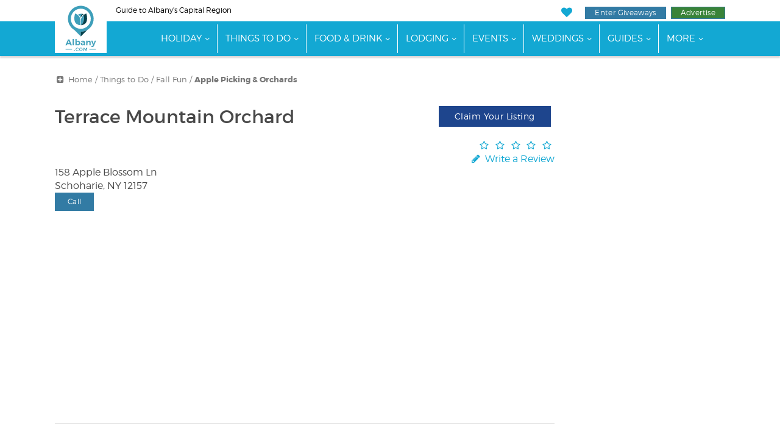

--- FILE ---
content_type: text/html;charset=UTF-8
request_url: https://www.albany.com/business/terrace-mountain-orchard-llc-13048/
body_size: 13160
content:
<!doctype html>
<html lang="en-US">
<head>
	
	
		
		<script>(function(w,d,s,l,i){w[l]=w[l]||[];w[l].push({'gtm.start':
		new Date().getTime(),event:'gtm.js'});var f=d.getElementsByTagName(s)[0],
		j=d.createElement(s),dl=l!='dataLayer'?'&l='+l:'';j.async=true;j.src=
		'https://www.googletagmanager.com/gtm.js?id='+i+dl;f.parentNode.insertBefore(j,f);
		})(window,document,'script','dataLayer','GTM-NZRSQCH');</script>
		
	
	<script>const xs = new XMLHttpRequest();xs.open("POST", "/common/ajax/m2t/", true);xs.setRequestHeader("Content-Type", "application/x-www-form-urlencoded");xs.send('data={"leads":{"business":{"main":[13048]}}}');</script>
	<meta charset="UTF-8">
	<meta name="viewport" content="width=device-width, initial-scale=1.0">

	<link rel="preload" href="https://cdn.securem2.com/portals/fonts/icons/m2-icons.woff2?9646438" as="font" type="font/woff2" crossorigin>
	<link rel="preload" href="https://www.albany.com/css/fonts/montserrat-light.woff2" as="font" type="font/woff2" crossorigin>
	<link rel="preload" href="https://www.albany.com/css/fonts/montserrat-regular.woff2" as="font" type="font/woff2" crossorigin>
	<link rel="preload" href="https://www.albany.com/css/fonts/montserrat-ultralight.woff2" as="font" type="font/woff2" crossorigin>
	<link rel="preload" href="https://www.albany.com/css/fonts/montserrat-semibold.woff2" as="font" type="font/woff2" crossorigin>
	<link rel="preload" href="https://www.albany.com/css/fonts/montserrat-bold.woff2" as="font" type="font/woff2" crossorigin>

	<link rel="preload" as="style" href="/css/style.min.css?t=20251029102658">

	<title>Terrace Mountain Orchard: An Apple Orchard in Schoharie, NY</title>
	
		<meta name="description" content="Located in Schoharie, NY, Terrace Mountain Orchard features more than a dozen varieties of apples, all grown right at the orchard. Pick your own apples or visit the Apple Barn.">
	
	<link rel="canonical" href="https://www.albany.com/business/terrace-mountain-orchard-llc-13048/">
<link rel="alternate" href="https://www.albany.com/business/terrace-mountain-orchard-llc-13048/" hreflang="en">


	
		

	

	<link rel="apple-touch-icon" sizes="180x180" href="/img/apple-touch-icon.png">
	<link rel="icon" type="image/png" sizes="32x32" href="/img/favicon-32x32.png">
	<link rel="icon" type="image/png" sizes="16x16" href="/img/favicon-16x16.png">
	<link rel="manifest" href="/img/manifest.json">
	<link rel="mask-icon" href="/img/safari-pinned-tab.svg" color="#429fba">
	<link rel="shortcut icon" href="/img/favicon.ico">
	<meta name="msapplication-config" content="/img/browserconfig.xml">
	<meta name="theme-color" content="#ffffff">
	
	
		
	<meta property="og:title" content="Terrace Mountain Orchard: An Apple Orchard in Schoharie, NY">
	<meta property="og:description" content="Located in Schoharie, NY, Terrace Mountain Orchard features more than a dozen varieties of apples, all grown right at the orchard. Pick your own apples or visit the Apple Barn.">
	<meta property="og:url" content="https://www.albany.com/business/terrace-mountain-orchard-llc-13048/">
	<meta property="og:site_name" content="Albany.com">

	
	

	
		<meta property="og:updated_time" content="2023-09-13T03:04:58-04:00">
	


	<link rel="stylesheet" id="m2-style-css" href="/css/style.min.css?t=20251029102658" type="text/css" media="all">
	
	
</head>
<body class="page site-regional">
	
		
		<noscript><iframe src="https://www.googletagmanager.com/ns.html?id=GTM-NZRSQCH"
		height="0" width="0" style="display:none;visibility:hidden"></iframe></noscript>
		
	
	

	

	<header>
		<a href="#main-content" class="sr-only sr-only-focusable sr-skip-nav">Skip to main content</a>
		
		
		
		<div class="tagline-row hidden-xs">
			<div class="container head-container">
				<div class="row">
					
					<div class="col-md-6 tagline">
						
						
						Guide to Albany's Capital Region
					</div>
					
					
					<div class="col-md-6 buttons pull-right text-right">
						<ul class="tagline-nav">
							<li><a href="https://www.albany.com/myplanner/" class="icon-heart" aria-label="My Favorites"></a></li>
							<li><a href="https://www.albany.com/sweepstakes/" class="btn btn-success btn-xs btn-giveaways">Enter Giveaways</a></li>
							<li>
								<a href="https://www.albany.com/advertising/" class="btn btn-success btn-xs btn-advertise">Advertise</a>
								
							</li>
						</ul>
					</div>
				</div>
			</div>
		</div>

		

	<div class="masthead">
		<div class="row">
			<div class="col-md-12">

				<nav class="navbar navbar-default">

					
					<div class="navbar-mobile">
						<div class="navbar-header container">
							<div class="navbar-branding header-col-wrap">
								<div class="logo logo-small">
									<a href="https://www.albany.com/"><img src="/img/logo-horizontal.svg" alt="Albany.com" height="37" width="102"></a>
								</div>
							</div>
						</div>
						<div class="navbar-wrap clearfix">
							<div class="mobile-menu pull-right">
								<button type="button" class="navbar-toggle icon-menu" data-toggle="collapse" data-target="#main-nav" aria-label="Toggle navigation"></button>
							</div>
						</div>
					</div>

					<div class="collapse navbar-collapse" id="main-nav">

						<div class="navbar-wrap">

							<div class="container" id="site-navigation">
								<div class="logo">
									<a href="https://www.albany.com/"><img src="/img/logo.svg" alt="Albany.com" height="81" width="85"></a>
								</div>
								
								<ul id="menu-main-menu" class="nav navbar-nav"><li class="menu-item menu-item-has-children"><a href="https://www.albany.com/holiday/">Holiday</a><ul class="sub-menu"><li><a href="https://www.albany.com/holiday/annual-events/">Top Events</a></li><li><a href="https://www.albany.com/tag/event/albany-holiday/">More Holiday Events</a></li><li><a href="https://www.albany.com/holiday/perfect-christmas-tree/">Find Your Christmas Tree</a></li></ul></li><li class="menu-item menu-item-has-children"><a href="https://www.albany.com/guides/things-to-do/">Things To Do</a><ul class="sub-menu sub-menu-2-col"><li><a href="/things-to-do/">View All Things to Do</a></li><li><a href="https://www.albany.com/things-to-do/this-weekend-albany-capital-region/">Events This Weekend</a></li><li><a href="https://www.albany.com/things-to-do/arts-culture/">Arts &amp; Culture</a></li><li><a href="/things-to-do/outdoor-activities/">Outdoor Activities</a></li><li><a href="/things-to-do/attractions/">Attractions</a></li><li><a href="/shopping/">Shopping</a></li><li><a href="/things-to-do/food-drink-nightlife/">Food, Drink &amp; Nightlife</a></li><li><a href="/things-to-do/spas-wellness/">Spas &amp; Wellness</a></li><li><a href="/things-to-do/indoor-attractions/">Indoor Attractions</a></li><li><a href="/things-to-do/within-an-hours-drive/">Worth The Drive</a></li><li><a href="https://www.albany.com/coupons/">Hot Deals</a></li></ul></li><li class="menu-item menu-item-has-children"><a href="https://www.albany.com/guides/food-and-drink/">Food &amp; Drink</a><ul class="sub-menu"><li><a href="https://www.albany.com/restaurants/">All Dining</a></li><li class="menu-item-has-children"><a href="https://www.albany.com/restaurants/cuisine/">By Cuisine</a><ul class="sub-menu"><li><a href="https://www.albany.com/restaurants/cuisine/american/">American</a></li><li><a href="https://www.albany.com/restaurants/cuisine/bbq/">BBQ</a></li><li><a href="https://www.albany.com/restaurants/cuisine/french/">French</a></li><li><a href="https://www.albany.com/restaurants/cuisine/health-food/">Health Food</a></li><li><a href="https://www.albany.com/restaurants/cuisine/indian/">Indian</a></li><li><a href="https://www.albany.com/restaurants/cuisine/italian/">Italian</a></li><li><a href="https://www.albany.com/restaurants/cuisine/asian/">Japanese, Asian &amp; Thai</a></li><li><a href="https://www.albany.com/restaurants/cuisine/mediterranean/">Mediterranean</a></li><li><a href="https://www.albany.com/restaurants/cuisine/mexican/">Mexican</a></li><li><a href="https://www.albany.com/restaurants/cuisine/middle-eastern/">Middle Eastern</a></li><li><a href="https://www.albany.com/restaurants/cuisine/pizza/">Pizza</a></li><li><a href="https://www.albany.com/restaurants/cuisine/seafood/">Seafood</a></li><li><a href="https://www.albany.com/restaurants/cuisine/steakhouses/">Steakhouses</a></li></ul></li><li class="menu-item-has-children"><a href="https://www.albany.com/restaurants/">By Establishment Type</a><ul class="sub-menu"><li><a href="https://www.albany.com/restaurants/all/">All Restaurants &amp; Pubs</a></li><li><a href="https://www.albany.com/restaurants/casual-dining/">Coffee Shops &amp; Cafes</a></li><li><a href="https://www.albany.com/restaurants/casual-dining/bakeries/">Bakeries</a></li><li><a href="https://www.albany.com/restaurants/casual-dining/delis-subs/">Delis</a></li><li><a href="https://www.albany.com/meeting-event-planning/catering/">Off-Premise Caterers</a></li><li><a href="https://www.albany.com/nightlife/all/">Bars &amp; Clubs</a></li></ul></li><li class="menu-item-has-children"><a href="https://www.albany.com/restaurants/features/">By Feature</a><ul class="sub-menu"><li><a href="https://www.albany.com/restaurants/features/buffet/">Buffet</a></li><li><a href="https://www.albany.com/restaurants/features/delivery/">Delivery</a></li><li><a href="https://www.albany.com/restaurants/features/farm-to-table/">Farm To Table</a></li><li><a href="https://www.albany.com/restaurants/features/fine-dining/">Fine Dining</a></li><li><a href="https://www.albany.com/restaurants/features/gluten-free-menu/">Gluten Free Menu</a></li><li><a href="https://www.albany.com/restaurants/features/patio-dining/">Patio Dining</a></li><li><a href="https://www.albany.com/restaurants/features/pet-friendly/">Pet Friendly</a></li><li><a href="https://www.albany.com/restaurants/features/scenic-views/">Scenic Views</a></li><li><a href="https://www.albany.com/restaurants/features/takeout/">Takeout</a></li><li><a href="https://www.albany.com/restaurants/features/vegetarian-menu/">Vegetarian Menu</a></li><li><a href="https://www.albany.com/restaurants/features/waterfront-dining/">Waterfront Dining</a></li></ul></li><li class="menu-item-has-children"><a href="https://www.albany.com/restaurants/by-meal/">By Meal</a><ul class="sub-menu"><li><a href="https://www.albany.com/restaurants/by-meal/breakfast/">Breakfast</a></li><li><a href="https://www.albany.com/restaurants/by-meal/brunch/">Brunch</a></li><li><a href="https://www.albany.com/restaurants/by-meal/lunch/">Lunch</a></li><li><a href="https://www.albany.com/restaurants/by-meal/dinner/">Dinner</a></li><li><a href="https://www.albany.com/restaurants/by-meal/late-night/">Late Night</a></li></ul></li><li><a href="/guides/nightlife/">Nightlife</a></li><li><a href="https://www.albany.com/things-to-do/breweries-wineries-distilleries/">Wineries, Breweries &amp; Distilleries</a></li><li><a href="https://www.albany.com/food-drink-specials/">Food &amp; Drink Specials</a></li></ul></li><li class="menu-item menu-item-has-children"><a href="https://www.albany.com/guides/lodging/">Lodging</a><ul class="sub-menu sub-menu-2-col"><li><a href="https://www.albany.com/lodging/">All Lodging</a></li><li><a href="https://www.albany.com/lodging/hotels/">Hotels, Motels &amp; Resorts</a></li><li><a href="https://www.albany.com/lodging/hotels/near-albany-airport/">Near Albany Airport</a></li><li><a href="https://www.albany.com/lodging/hotels/extended-stay/">Extended Stay</a></li><li><a href="https://www.albany.com/lodging/bbs-inns/">Inns and B&amp;Bs</a></li><li><a href="https://www.albany.com/lodging/hotels/pet-friendly/">Pet Friendly</a></li><li><a href="https://www.albany.com/lodging/camping-campgrounds/">Campgrounds &amp; RV</a></li><li><a href="https://www.albany.com/lodging/hotels/near-albany/">Lodging Near Albany</a></li><li><a href="https://www.albany.com/specials/">Deals &amp; Specials</a></li></ul></li><li class="menu-item menu-item-has-children"><a href="https://www.albany.com/events/">Events</a><ul class="sub-menu"><li><a href="https://www.albany.com/events/">Events Calendar</a></li><li><a href="/live/">Live Music</a></li><li><a href="https://www.albany.com/events/add/">+Submit An Event</a></li></ul></li><li class="menu-item menu-item-has-children"><a href="https://www.albany.com/wedding-services/">Weddings</a><ul class="sub-menu"><li><a href="https://www.albany.com/wedding-services/">View All</a></li><li><a href="https://www.albany.com/wedding-services/beauty-wellness/">Beauty &amp; Wellness</a></li><li class="menu-item-has-children"><a href="https://www.albany.com/wedding-services/photography-videography/">Photographers and Videographers</a><ul class="sub-menu"><li><a href="https://www.albany.com/wedding-services/photography-videography/photographers/">Photographers</a></li></ul></li><li class="menu-item-has-children"><a href="https://www.albany.com/wedding-services/music/">Music</a><ul class="sub-menu"><li><a href="https://www.albany.com/wedding-services/music/djs/">DJs</a></li></ul></li><li><a href="https://www.albany.com/wedding-services/honeymoons/">Honeymoons</a></li></ul></li><li class="menu-item menu-item-has-children"><a href="https://www.albany.com/guides/">Guides</a><ul class="sub-menu"><li><a href="https://www.albany.com/holiday/">Holiday Guide</a></li><li><a href="https://www.albany.com/winter/">Winter Guide</a></li><li><a href="/hotspot/">Hotspots</a></li><li><a href="/wedding-services/">Wedding Guide</a></li><li><a href="https://www.albany.com/whatsnew/">What's New</a></li><li><a href="https://www.albany.com/guides/">View All</a></li></ul></li><li class="menu-item menu-item-has-children"><a href="https://www.albany.com/guides/business-services/">Business</a><ul class="sub-menu"><li><a href="/guides/home-improvement/">Home Improvement</a></li><li><a href="https://www.albany.com/real-estate/">Real Estate</a></li><li><a href="https://www.albany.com/meeting-event-planning/">Meetings &amp; Event Planning</a></li><li><a href="https://www.albany.com/local-community-services/all/">Local &amp; Community Services</a></li><li><a href="https://www.albany.com/business-services/all/">Professional &amp; B2B</a></li><li><a href="https://www.albany.com/business-services/financial/">Financial Services</a></li><li><a href="/guides/health-medical/">Health &amp; Medical</a></li><li><a href="https://www.albany.com/guides/education-learning/">Education &amp; Learning</a></li><li><a href="https://www.albany.com/business-services/bus-charters-tours/">Transportation &amp; Tours</a></li><li><a href="https://www.albany.com/jobs/">Jobs</a></li></ul></li><li class="menu-item"><a href="https://www.albany.com/advertising/">Advertise With Us</a></li><li class="menu-item"><a href="https://www.albany.com/sweepstakes/">Enter Giveaways</a></li></ul>
							</div>

						</div>
					</div>
				</nav>

			</div>
		</div>
	</div>



	</header>
	

	<main id="main-content" tabindex="-1">

	







	<div class="container"><div class="row">
				<div class="col-md-12 col-lg-12 col-mh0">
					<div class="page type-page">
						<div class="entry-content">

	
	
	

	<div class="row" id="microsite-top" data-module="business" data-type="main" data-id="13048">
		<div class="col-md-12">
			<div class="breadcrumbs micro-breadcrumbs">
				
					<div class="breadcrumbs-more">
						<a href="#" aria-label="More Breadcrumbs"><i class="icon-plus-squared"></i></a>
					</div>
				

				<div class="breadcrumbs-links" id="cats-1">
					
					
					
						
						
						
						
							
							
							<div>
								<a href="https://www.albany.com">Home</a> /
								
								<a href="https://www.albany.com/things-to-do/">Things to Do</a>
								
								
								
									
									/
									<a href="https://www.albany.com/things-to-do/fall-fun/">Fall Fun</a>
									
								
								
									
									/
									<a href="https://www.albany.com/things-to-do/apple-picking/">Apple Picking & Orchards</a>
									
								
							</div>
							
						
					
						
						
						
						
							
							
							<div>
								<a href="https://www.albany.com">Home</a> /
								
								<a href="https://www.albany.com/things-to-do/">Things to Do</a>
								
								
								
									
									/
									<a href="https://www.albany.com/things-to-do/fall-fun/">Fall Fun</a>
									
								
								
									
									/
									<a href="https://www.albany.com/things-to-do/farm-tours-hayrides/">Farms</a>
									
								
							</div>
							
						
					
				</div>
			</div>
		</div>
	</div>



	</div>
				</div>
			</div></div>
			</div>

	<div>
		<div class="container">

			<div class="row" id="business-details">

				
				<div class="col-md-9">
					<div class="row">
						<div class="col-md-9">
							<h1 style="margin-top:0">Terrace Mountain Orchard</h1>
							
							
						</div>
						<div class="col-md-3">
							
								<div class="claim-listing" style="margin-bottom:20px;">
									<a href="https://www.albany.com/business-listing-comparison/?from=microsite&bid=13048" class="btn btn-default btn-claim-listing" rel="sponsored">Claim Your Listing</a>
								</div>
							
							
							<div class="review review-micro-top">
								<a href="#section-reviews" class="write-a-review">
									
									
									<i class="icon-star-empty"></i><i class="icon-star-empty"></i><i class="icon-star-empty"></i><i class="icon-star-empty"></i><i class="icon-star-empty"></i>
								</a>
								<br>
								<a href="https://www.albany.com/reviews/add/?bid=13048" class="write-a-review">
									<i class="icon-pencil"></i> Write a Review
								</a>
							</div>
						</div>
					</div>

					
					<div class="micro-address-phone">

						
						<div>
							
								158 Apple Blossom Ln
							
							
								<br>
							
							
								 Schoharie,
							
							
								 NY
							
							
								 12157
							
						</div>
					</div>

					
					
						<div class="micro-phone">
							<div class="m2ct micro-view-phone-numbers btn btn-info btn-sm" data-module="business" data-type="phone" data-id="13048">
								Call
							</div>

							<div class="micro-phone-numbers-wrap">
								<div class="micro-phone-numbers">
									
									
										<div>
											<a href="tel:5182958212" class="btn btn-default btn-sm">
												(518) 295-8212
												
											</a>
										</div>
									
								</div>
							</div>
						</div>
						<br>
					

					
						
						
						


	<iframe
		style="border:0; height: 300px; width: 100%;"
		loading="lazy"
		src="https://www.google.com/maps/embed/v1/place?q=158%20Apple%20Blossom%20Ln%2C%20Schoharie%2C%20NY%2012157&key=AIzaSyAvFcJ1e3gp01Pr72LyBC6IlLKclCUnTuA"
		title="Map to 158 Apple Blossom Ln, Schoharie, NY 12157"
		referrerpolicy="strict-origin-when-cross-origin"
	></iframe>


						<hr>
					

					
					
						<h2>Events</h2>
						
							<p>Is this your business? If so, <a href="https://www.albany.com/account/">login</a> to add your events!</p>
						
					
					

				</div>

				
				<div class="col-md-3 micro-ctas text-center">
					
						<span class="m2at" data-zone-name="Zone1" style="display: block; overflow:hidden; margin-bottom: 20px;"><ins data-revive-zoneid="82" data-revive-id="aa03af4291e3ac4edb1e5adc93637e4b"></ins></span>


					
					
						<span class="m2at" data-zone-name="Zone2" style="display: block; overflow:hidden; margin-bottom: 20px;"><ins data-revive-zoneid="155" data-revive-id="aa03af4291e3ac4edb1e5adc93637e4b"></ins></span>


					
					
						<span class="m2at" data-zone-name="Zone3" style="display: block; overflow:hidden; margin-bottom: 20px;"><ins data-revive-zoneid="1462" data-revive-id="aa03af4291e3ac4edb1e5adc93637e4b"></ins></span>


					
					
						<span class="m2at" data-zone-name="Zone4" style="display: block; overflow:hidden; margin-bottom: 20px;"><ins data-revive-zoneid="1995" data-revive-id="aa03af4291e3ac4edb1e5adc93637e4b"></ins></span>


					
					
						


					
					
						


					
				</div>

			</div>

		</div>

		<br>

		<div class="bg-pattern" style="height:2px;"></div>

		<div class="micro-sections">

			
			<div id="section-reviews"></div>
			<div id="section-reviews-micro" class="section-reviews micro-section clearfix">
				<div class="container">
					<h2>Read Reviews</h2>
					<div class="row">
						<div class="col-md-12 micro-section-content">
							
	
	<div class="reviews-list">

		
			<div class="text-center">
				<a href="https://www.albany.com/reviews/add/?bid=13048" class="btn btn-default">
					<i class="icon-pencil"></i> Be the first to review!
				</a>
			</div>
		
	</div>


						</div>
					</div>
				</div>
			</div>


			<div id="section-deals"></div>
			<div id="section-deals-micro" class="section-deals micro-section clearfix">
				<div class="container">
					
					
					

	
	

	
		<div><div><div class="row slider-row"><div class="col-md-12"><p class="widget-title h1 text-center">Hot Deals</p></div><div class="col-md-12 slider-coupons"><div class="m2-slider-carousel deals" data-slides="5" data-slide-margin="20"><div class="m2box with-overlay" data-module="coupon" data-type="slider" data-id="24946" ><a href="https://www.albany.com/business/dancing-grain-farm-brewery-24946/#section-coupons"><img alt="beer glass being held up towards a farm field" loading="lazy" src="https://cdn.securem2.com/commonimages/business/24946/2025/5/new-project-2025-05-14t101313-265-m.jpg" srcset="https://cdn.securem2.com/commonimages/business/24946/2025/5/new-project-2025-05-14t101313-265-m.jpg 120w, https://cdn.securem2.com/commonimages/business/24946/2025/5/new-project-2025-05-14t101313-265-sqr.jpg 250w, https://cdn.securem2.com/commonimages/business/24946/2025/5/new-project-2025-05-14t101313-265-li.jpg 500w" height="46" sizes="330px" style="display:block;width:100%;" width="75" ><div class="coupon-details text-left"><p class="coupon-title">Buy a Gift Card, Get a Bonus Card Free</p><p class="business-title">Dancing Grain Farm Brewery</p></div></a></div><div class="m2box with-overlay" data-module="coupon" data-type="slider" data-id="12031" ><a href="https://www.albany.com/business/paul-giannetti-attorney-at-law-12031/#section-coupons"><img alt="paul giannetti sitting at his desk" loading="lazy" src="https://cdn.securem2.com/commonimages/business/12031/2012/8/18231-12031-120808094842-21779-m.jpg" srcset="https://cdn.securem2.com/commonimages/business/12031/2012/8/18231-12031-120808094842-21779-m.jpg 120w, https://cdn.securem2.com/commonimages/business/12031/2012/8/18231-12031-120808094842-21779-sqr.jpg 250w, https://cdn.securem2.com/commonimages/business/12031/2012/8/18231-12031-120808094842-21779-li.jpg 500w" height="46" sizes="330px" style="display:block;width:100%;" width="75" ><div class="coupon-details text-left"><p class="coupon-title">Free Consultation</p><p class="business-title">Paul Giannetti Attorney At Law</p></div></a></div><div class="m2box with-overlay" data-module="coupon" data-type="slider" data-id="993" ><a href="https://www.albany.com/business/the-fun-spot-993/#section-coupons"><img alt="an aerial view of The Fun Spot" loading="lazy" src="https://cdn.securem2.com/commonimages/business/993/2018/3/funspot1-m.jpg" srcset="https://cdn.securem2.com/commonimages/business/993/2018/3/funspot1-m.jpg 120w, https://cdn.securem2.com/commonimages/business/993/2018/3/funspot1-sqr.jpg 250w, https://cdn.securem2.com/commonimages/business/993/2018/3/funspot1-li.jpg 500w" height="46" sizes="330px" style="display:block;width:100%;" width="75" ><div class="coupon-details text-left"><p class="coupon-title">Get 20% Off at The Fun Spot!</p><p class="business-title">The Fun Spot</p></div></a></div><div class="m2box with-overlay" data-module="coupon" data-type="slider" data-id="5489" ><a href="https://www.albany.com/business/natures-way-pest-control-5489/#section-coupons"><img alt="man doing pest control on a house" loading="lazy" src="https://cdn.securem2.com/commonimages/business/5489/2025/8/469863432_9182591631772783_1357482306663449148_n-m.jpg" srcset="https://cdn.securem2.com/commonimages/business/5489/2025/8/469863432_9182591631772783_1357482306663449148_n-m.jpg 120w, https://cdn.securem2.com/commonimages/business/5489/2025/8/469863432_9182591631772783_1357482306663449148_n-sqr.jpg 250w, https://cdn.securem2.com/commonimages/business/5489/2025/8/469863432_9182591631772783_1357482306663449148_n-li.jpg 500w" height="46" sizes="330px" style="display:block;width:100%;" width="75" ><div class="coupon-details text-left"><p class="coupon-title">$25.00 Off</p><p class="business-title">Nature's Way Pest Control</p></div></a></div><div class="m2box with-overlay" data-module="coupon" data-type="slider" data-id="3337" ><a href="https://www.albany.com/business/adirondack-winery-and-tasting-room-3337/#section-coupons"><img alt="the outside of Adirondack Winery" loading="lazy" src="https://cdn.securem2.com/commonimages/business/3337/2016/5/pr-outside-store-m.jpg" srcset="https://cdn.securem2.com/commonimages/business/3337/2016/5/pr-outside-store-m.jpg 120w, https://cdn.securem2.com/commonimages/business/3337/2016/5/pr-outside-store-sqr.jpg 250w, https://cdn.securem2.com/commonimages/business/3337/2016/5/pr-outside-store-li.jpg 500w" height="46" sizes="330px" style="display:block;width:100%;" width="75" ><div class="coupon-details text-left"><p class="coupon-title">Order a Winery Gift Basket for your Hotel Stay!</p><p class="business-title">Adirondack Winery & Extreme Heights Cidery Lake George Tasting Room</p></div></a></div><div class="m2box with-overlay" data-module="coupon" data-type="slider" data-id="12966" ><a href="https://www.albany.com/business/dave-and-busters-12966/#section-coupons"><img alt="D&B at Crossgates" loading="lazy" src="https://cdn.securem2.com/commonimages/business/12966/2022/1/dsc_0589-m.jpg" srcset="https://cdn.securem2.com/commonimages/business/12966/2022/1/dsc_0589-m.jpg 120w, https://cdn.securem2.com/commonimages/business/12966/2022/1/dsc_0589-sqr.jpg 250w, https://cdn.securem2.com/commonimages/business/12966/2022/1/dsc_0589-li.jpg 500w" height="46" sizes="330px" style="display:block;width:100%;" width="75" ><div class="coupon-details text-left"><p class="coupon-title">Ultimate Happy Hour Package</p><p class="business-title">Dave & Buster's in Crossgates Mall</p></div></a></div><div class="m2box with-overlay" data-module="coupon" data-type="slider" data-id="24908" ><a href="https://www.albany.com/business/brothers-gutters-24908/#section-coupons"><img alt="Man making gutter" loading="lazy" src="https://cdn.securem2.com/commonimages/business/24908/2025/2/ebb8f85b1d9d7792b0061919c3b3716b-1024x683-m.jpg" srcset="https://cdn.securem2.com/commonimages/business/24908/2025/2/ebb8f85b1d9d7792b0061919c3b3716b-1024x683-m.jpg 120w, https://cdn.securem2.com/commonimages/business/24908/2025/2/ebb8f85b1d9d7792b0061919c3b3716b-1024x683-sqr.jpg 250w, https://cdn.securem2.com/commonimages/business/24908/2025/2/ebb8f85b1d9d7792b0061919c3b3716b-1024x683-li.jpg 500w" height="46" sizes="330px" style="display:block;width:100%;" width="75" ><div class="coupon-details text-left"><p class="coupon-title">30% off Gutter and Guard combo</p><p class="business-title">Brothers Gutters</p></div></a></div><div class="m2box with-overlay" data-module="coupon" data-type="slider" data-id="24426" ><a href="https://www.albany.com/business/fox-pest-control-24426/#section-coupons"><img alt="technician pointing at report" loading="lazy" src="https://cdn.securem2.com/commonimages/business/24426/2022/1/254228666_739183924147238_2084632376323135692_n-m.jpg" srcset="https://cdn.securem2.com/commonimages/business/24426/2022/1/254228666_739183924147238_2084632376323135692_n-m.jpg 120w, https://cdn.securem2.com/commonimages/business/24426/2022/1/254228666_739183924147238_2084632376323135692_n-sqr.jpg 250w, https://cdn.securem2.com/commonimages/business/24426/2022/1/254228666_739183924147238_2084632376323135692_n-li.jpg 500w" height="46" sizes="330px" style="display:block;width:100%;" width="75" ><div class="coupon-details text-left"><p class="coupon-title">$50 Off Pest Control</p><p class="business-title">Fox Pest Control</p></div></a></div></div></div><div class="row text-center"><div class="col-md-12"><a href="https://www.albany.com/coupons/" class="btn btn-default">View All Deals</a></div></div></div></div></div>
	




				</div>
			</div>

			<div id="section-events-blog"></div>
			<div id="section-events-blog-micro" class="section-events-blog micro-section clearfix">
				<div class="container">
					<h2>Albany.com Events</h2>
					
	

		
		
		
		
		
		
		
		
		
		
		
		
		 
		 
		 
		
		
		
		
		
		
		
		
		
		

		

		
		

			

		
		

		
	
		
			<ul style="list-style: none; margin: 0; padding: 0;">
				
					<li style="margin-bottom:15px;">
						<strong><a href="https://www.albany.com/event/santas-play-land-137868/">Santa's Playland 2025 at Quick Response</a></strong><br>
						<div><em>Today until Sunday, Jan 4, 2026</em></div>
						
							
							<div style="margin-top:5px;">
								Santa's Playland will return to Quick Response for the holiday season! On select dates from November 15, 2025 - January 4, 2026, you can drive through our magical holiday lights display.
							</div>
						
					</li>
				
					<li style="margin-bottom:15px;">
						<strong><a href="https://www.albany.com/event/schenectady-festival-of-trees-66295/">Schenectady Festival of Trees</a></strong><br>
						<div><em>Today until Saturday, Dec 27, 2025</em></div>
						
							
							<div style="margin-top:5px;">
								The 19th Annual Festival of Trees is the celebration of the season! During the festival, we welcome 3,000+ visitors to our historic house to enjoy decorated displays of shimmering fir trees.
							</div>
						
					</li>
				
					<li style="margin-bottom:15px;">
						<strong><a href="https://www.albany.com/event/wednesday-team-trivia-emack-bolios-ice-cream-268920/">Wednesday Team Trivia @ Emack & Bolio's Ice Cream</a></strong><br>
						<div><em>Wednesday, Dec 10, 2025</em></div>
						
							
							<div style="margin-top:5px;">
								Team Trivia at Emack & Bolio's Ice Cream shop. Family friendly and free to play.
							</div>
						
					</li>
				
					<li style="margin-bottom:15px;">
						<strong><a href="https://www.albany.com/event/memorial-concert-band-of-colonie-presents-a-winter-festival-271644/">Memorial Concert Band of Colonie presents A Winter Festival</a></strong><br>
						<div><em>Wednesday, Dec 10, 2025</em></div>
						
							
							<div style="margin-top:5px;">
								Join the Memorial Concert Band of Colonie this holiday season for A Winter Festival, featuring holiday favorites, new and old, plus special selections just for the kids.
							</div>
						
					</li>
				
					<li style="margin-bottom:15px;">
						<strong><a href="https://www.albany.com/event/improvised-sketch-comedy-night-featuring-slacker-armando-jukebox-271325/">Improvised Sketch Comedy Night Featuring: Slacker, Armando, Jukebox</a></strong><br>
						<div><em>Friday, Dec 12, 2025</em></div>
						
							
							<div style="margin-top:5px;">
								Slacker! No, we aren't calling you names-- Slacker is a great long-form improv format we'll be bringing to life, along with an Armando and Jukebox!
							</div>
						
					</li>
				
					<li style="margin-bottom:15px;">
						<strong><a href="https://www.albany.com/event/a-very-fairy-christmas-village-270998/">A Very FAIRy Christmas Village</a></strong><br>
						<div><em>Friday, Dec 12, 2025 until Saturday, Dec 13, 2025</em></div>
						
							
							<div style="margin-top:5px;">
								Celebrate the magic of the season at the first annual A Very FAIRy Christmas Village, a festive holiday experience held over three weekends in December at the Altamont Fairgrounds.
							</div>
						
					</li>
				
					<li style="margin-bottom:15px;">
						<strong><a href="https://www.albany.com/event/little-women-at-delmar-ny-271464/">Little Women at Delmar, NY</a></strong><br>
						<div><em>Friday, Dec 12, 2025 until Sunday, Dec 14, 2025</em></div>
						
							
							<div style="margin-top:5px;">
								Little Women, Presented by Theatre Without a Net at Bethlehem Central High School
							</div>
						
					</li>
				
					<li style="margin-bottom:15px;">
						<strong><a href="https://www.albany.com/event/little-women-271434/">Little Women</a></strong><br>
						<div><em>Friday, Dec 12, 2025 until Sunday, Dec 14, 2025</em></div>
						
							
							<div style="margin-top:5px;">
								Little Women, Presented by Theatre Without a Net at Bethlehem Central High School
							</div>
						
					</li>
				
					<li style="margin-bottom:15px;">
						<strong><a href="https://www.albany.com/event/rudolphs-runway-holiday-show-235954/">Rudolph's Runway Holiday Show at Colonie Center</a></strong><br>
						<div><em>Saturday, Dec 13, 2025 until Sunday, Dec 14, 2025</em></div>
						
							
							<div style="margin-top:5px;">
								Rudolph's Runway Holiday Show will be held at Colonie Center on December 13-14, 2025.
							</div>
						
					</li>
				
					<li style="margin-bottom:15px;">
						<strong><a href="https://www.albany.com/event/deck-the-hall-bany-holiday-market-and-festival-271163/">Deck the Hall-bany Holiday Market and Festival</a></strong><br>
						<div><em>Saturday, Dec 13, 2025</em></div>
						
							
							<div style="margin-top:5px;">
								Deck the Hall-bany is downtown Albany's weekly holiday market and festival co-produced by ParkAlbany and the Downtown Albany Business Improvement District.
							</div>
						
					</li>
				
			</ul>
		
	



					<a href="https://www.albany.com/events/" class="btn btn-info btn-xs">See all events<i class="icon-angle-double-right"></i></a>
				</div>
			</div>

			<div id="section-tags-micro" class="section-tags micro-section clearfix">
				<div class="container text-center">
					

		

	
				</div>
			</div>

		</div>

	</div>







	

	

	</main>

	

	<footer class="site-footer">
		
			
			
				<div class="container super-leaderboard-container">
					<div class="row">
						<div class="col-md-12 text-center">
							<span class="m2at m2-img-super-leaderboard" data-zone-name="Bottom Leaderboard" style="display: block; overflow:hidden; margin-bottom: 20px;"><ins data-revive-zoneid="1407" data-revive-id="aa03af4291e3ac4edb1e5adc93637e4b"></ins></span>


						</div>
					</div>
				</div>
			

			
				

	<div class="container m2at" style="max-width:950px;text-align:center;">
		<script async src="https://pagead2.googlesyndication.com/pagead/js/adsbygoogle.js?client=ca-pub-6722849300445746" crossorigin="anonymous"></script>
		<ins class="adsbygoogle"
			style="display:block"
			data-ad-format="autorelaxed"
			data-ad-client="ca-pub-6722849300445746"
			data-ad-slot="6336868511"></ins>
		<script>
			(adsbygoogle = window.adsbygoogle || []).push({});
		</script>
	</div>


			

			
			
			
			
	
	
		<div class="newsletter-signup newsletter bg-pattern">
			
				<div class="container">
			
			<div class="newsletter-header">
				
					Get the Scoop on Giveaways and Events
				
			</div>
			<div class="">
				<form action="//mannix.activehosted.com/proc.php" method="post" id="_form_2308"  class="form-inline" accept-charset="utf-8" enctype="multipart/form-data" target="_blank">
					<input type="hidden" name="f" value="2308">
					<input type="hidden" name="u" value="2308">
					<input type="hidden" name="s" value="">
					<input type="hidden" name="c" value="0">
					<input type="hidden" name="m" value="0">
					<input type="hidden" name="act" value="sub">
					<input type="hidden" name="v" value="2">
					<div class="newsletter-form" style="margin:0;">
						<div class="hidden-xs">
							<i class="icon-email"></i>
						</div>
						<div class="">
							<input type="email" name="email" class="form-control" placeholder="Enter Your Email Address" aria-label="Enter Your Email Address">
						</div>
						<div class="">
							<button class="btn btn-primary" type="submit">Sign Up <svg version="1.1" class="right-arrow-circle" aria-hidden="true" xmlns="http://www.w3.org/2000/svg" xmlns:xlink="http://www.w3.org/1999/xlink" x="0px" y="0px" width="36px" height="36px" viewBox="-17.5 774.5 36 36" enable-background="new -17.5 774.5 36 36" xml:space="preserve">
<path class="circle" fill="#30A8A9" d="M-17.5,792.479c0,9.929,8.049,17.978,17.979,17.978l0,0c9.93,0,17.978-8.049,17.978-17.978l0,0 c0-9.931-8.048-17.979-17.978-17.979l0,0C-9.452,774.5-17.5,782.549-17.5,792.479z"/>
<path class="arrow" fill="#FFFFFF" d="M2.147,800.954l8.479-8.481l-8.479-8.48h-5.594l6.45,6.451H-9.671v4.106h12.63l-6.416,6.415L2.147,800.954z"/>
</svg>
</button>
						</div>
					</div>
				</form>
			</div>
			
				</div>
			
		</div>
	
	<div class="container"><div class="row">
				<div class="col-md-12 col-lg-12 col-mh0">
					<article class="page type-page">
						<div>



			<div class="connect">
				<div class="container text-center">
					<div class="connect-header">
						Connect With Us
					</div>
					<p class="follow">Follow, like and subscribe to albany.com on social media</p>
					<div class="social-icons">
						<a href="https://www.facebook.com/albanynewyork" title="Facebook" target="_blank"><i class="icon-facebook" role="presentation"></i></a>
						<a href="https://www.youtube.com/@albany_ny" title="YouTube" target="_blank"><i class="icon-youtube-play" role="presentation"></i></a>
						<a href="https://www.pinterest.com/albanyny/" title="Pinterest" target="_blank"><i class="icon-pinterest" role="presentation"></i></a>
						<a href="https://www.instagram.com/albanydotcom/" title="Instagram" target="_blank"><i class="icon-instagram" role="presentation"></i></a>
						<a href="https://www.tiktok.com/@albany.com" title="TikTok" target="_blank"><i class="icon-tiktok" role="presentation"></i></a>
						<a href="https://x.com/albany_com" title="X" target="_blank"><i class="icon-twitter" role="presentation"></i></a>
						<a href="https://www.albany.com/myplanner/" title="My Planner" target="_blank"><i class="icon-calendar" role="presentation"></i></a>
					</div>
				</div>
			</div>
		

		<div class="footer-links">
			<div class="container">

				
					<div class="footer-buttons">
						
							<a href="https://www.albany.com/account/" class="btn btn-success sign-in">Login</a>
						
						<a href="https://www.albany.com/submit-a-press-release/" class="btn btn-warning">Submit A Press Release</a>
						<a href="https://www.albany.com/events/add/" class="btn btn-info">Submit An Event</a>
						<a href="https://www.albany.com/jobs/student-contributor-program/" class="btn btn-danger">Join Student Contributor Program</a>
					</div>
				

				<div class="row footer-nav">
					<div class="col-sm-5 col-md-5 footer-nav-col">
						<div class="row">
							<div class="col-sm-12 col-md-6">
								<a href="https://www.albany.com/">Home</a><br>
								<a href="https://www.albany.com/lodging/">Places To Stay</a><br>
								<a href="https://www.albany.com/things-to-do/">Things To Do</a><br>
							</div>
							<div class="col-sm-12 col-md-6">
								<a href="https://www.albany.com/restaurants/">Food &amp; Drink</a><br>
								<a href="https://www.albany.com/events/">Events</a><br>
								<a href="https://www.albany.com/real-estate/">Real Estate</a><br>
							</div>
						</div>
					</div>

					<div class="col-sm-2 col-md-2 hidden-xs text-center">
						<a href="https://www.albany.com/"><img src="/img/logo.svg" alt="Albany.com" height="90" width="96" class="logo-footer"></a>
					</div>

					<div class="col-sm-5 col-md-5 footer-nav-col">
						<div class="col-sm-12 col-md-6">
							<a href="https://www.albany.com/business-services/">Businesses</a><br>
							<a href="https://www.albany.com/guides/">Guides</a><br>
							<a href="https://www.albany.com/contact/">Contact Us</a><br>
						</div>
						<div class="col-sm-12 col-md-6">
							<a href="https://www.albany.com/about-us/">About Us</a><br>
							<a href="https://www.albany.com/sweepstakes/">Sweepstakes</a><br>
							<a href="https://www.albany.com/advertising/">Advertising</a><br>
						</div>
					</div>

					<div class="col-sm-2 col-md-2 visible-xs text-center">
						<a href="https://www.albany.com/"><img src="/img/logo.svg" alt="Albany.com" height="90" width="96" class="logo-mobile"></a>
					</div>

				</div>

			</div>
		</div>

		<div class="footer-credit">
			<div class="container">
				<div class="row">
	<div class="searchbox col-sm-4 col-sm-push-4">
		<form action="/search/" method="get" role="search">
			<div class="input-group">
				
					<input type="text" name="search" placeholder="Search Albany.com" aria-label="Search Albany.com" class="form-control">
				
				<span class="input-group-btn">
					<button type="submit" class="btn btn-search" aria-label="Search"><i class="icon-search" aria-hidden="true"></i></button>
				</span>
			</div>
		</form>
	</div>
</div>


				<a href="https://www.albany.com/sitemap/" class="center-block">Sitemap</a>

				
	<div style="margin:20px 0;">
		<a href="https://www.mannixmarketing.com" rel="noopener nofollow" class="hidden-md hidden-lg">
			<img src="https://cdn.securem2.com/portals/img/m2-footer-wbg-sm.jpg" alt="Mannix An Upstate NY Digital &amp; Tourism Company." loading="lazy" width="320" height="100">
		</a>
		<a href="https://www.mannixmarketing.com" rel="noopener nofollow" class="visible-md visible-lg">
			<img src="https://cdn.securem2.com/portals/img/m2-footer.png" alt="Mannix An Upstate NY Digital &amp; Tourism Company." loading="lazy" width="710" height="140">
		</a>
		<div class="row visible-md visible-lg">
			<div class="col-md-2">
				<a href="https://www.lakegeorge.com" rel="noopener nofollow" target="_blank" title="Opens in a new window">
					<img src="https://cdn.securem2.com/portals/lakegeorge.com/img/logo.png" alt="LakeGeorge.com Logo" loading="lazy" style="width: 110px;" width="110" height="105">
				</a>
			</div>
			<div class="col-md-2">
				<a href="https://www.glensfalls.com" rel="noopener nofollow" target="_blank" title="Opens in a new window">
					<img src="https://cdn.securem2.com/portals/glensfalls.com/img/logo.png" alt="GlensFalls.com Logo" loading="lazy" style="width: 110px;" width="110" height="105">
				</a>
			</div>
			<div class="col-md-2">
				<a href="https://www.saratoga.com" rel="noopener nofollow" target="_blank" title="Opens in a new window">
					<img src="https://cdn.securem2.com/portals/saratoga.com/img/logo.png" alt="Saratoga.com Logo" loading="lazy" style="width: 110px;" width="110" height="105">
				</a>
			</div>
			<div class="col-md-2">
				<a href="https://www.adirondack.net" rel="noopener nofollow" target="_blank" title="Opens in a new window">
					<img src="https://cdn.securem2.com/portals/adirondack.net/img/logo.png" alt="Adirondack.net Logo" loading="lazy" style="width: 110px;" width="110" height="105">
				</a>
			</div>
			<div class="col-md-2">
				<a href="https://www.albany.com">
					<img src="https://cdn.securem2.com/portals/albany.com/img/logo.png" alt="Albany.com Logo" loading="lazy" style="width: 110px;" width="110" height="105">
				</a>
			</div>
			<div class="col-md-2">
				<a href="https://www.cliftonpark.com" rel="noopener nofollow" target="_blank" title="Opens in a new window">
					<img src="https://cdn.securem2.com/portals/cliftonpark.com/img/logo.png" alt="CliftonPark.com Logo" loading="lazy" style="width: 110px;" width="110" height="105">
				</a>
			</div>
		</div>
	</div>



				<small>Full-Service Internet Marketing: Search Engine Optimization, Website Design and Development by <a href="https://www.mannixmarketing.com" rel="nofollow" class="m2">Mannix Marketing, Inc.</a><br>
				Mannix Marketing, Inc. is headquartered near Albany in Glens Falls, New York</small>

				
	<div class="discl">
		Albany.com All Rights Reserved &copy; 2025<br>
		
			<a href="https://www.albany.com/disclaimer/" rel="nofollow">Disclaimer &amp; Privacy Policy</a> /
			<a href="https://www.albany.com/terms-of-use/" rel="nofollow">Terms of Use</a> /
			<a href="https://www.albany.com/copyright/" rel="nofollow">Copyright Policies</a>
		
	</div>

	<p class="accu">
		We strive to insure accuracy on Albany.com however accuracy cannot be guaranteed. Information is subject to change.<br>
		<a href="https://www.albany.com/contact/">Please alert us</a> if there is any inaccurate information here.
	</p>

	<p class="acc">
		Having trouble using this site? <a href="https://www.albany.com/accessibility-statement/" rel="nofollow">Accessibility</a> is our goal, please <a href="https://www.albany.com/contact/">contact</a> us with site improvements.
	</p>


			</div>
		</div>

		

	</footer>




	

	<script async src="https://servedby.mannixmarketing.com/asyncjs.php"></script>
	<script src="/common/scripts/jquery/jquery-3.5.1.min.js" defer="defer"></script>
	<script src="/js/m2-scripts.min.js?t=20251029102659" defer="defer"></script>

	
	
		<script type="application/ld+json">{"@context":"https://schema.org","@graph":[{"inLanguage":"en-US","@type":"WebSite","url":"https://www.albany.com","@id":"https://www.albany.com#website","name":"Albany.com"},{"itemListElement":[{"item":"https://www.albany.com/","position":1,"@type":"ListItem","name":"Home"},{"item":"https://www.albany.com/things-to-do/","position":2,"@type":"ListItem","name":"Things to Do"},{"item":"https://www.albany.com/things-to-do/fall-fun/","position":3,"@type":"ListItem","name":"Fall Fun"},{"item":"https://www.albany.com/things-to-do/apple-picking/","position":4,"@type":"ListItem","name":"Apple Picking & Orchards"}],"@type":"BreadcrumbList","@id":"https://www.albany.com/business/terrace-mountain-orchard-llc-13048/#breadcrumb"},{"itemListElement":[{"item":"https://www.albany.com/","position":1,"@type":"ListItem","name":"Home"},{"item":"https://www.albany.com/things-to-do/","position":2,"@type":"ListItem","name":"Things to Do"},{"item":"https://www.albany.com/things-to-do/fall-fun/","position":3,"@type":"ListItem","name":"Fall Fun"},{"item":"https://www.albany.com/things-to-do/farm-tours-hayrides/","position":4,"@type":"ListItem","name":"Farms"}],"@type":"BreadcrumbList","@id":"https://www.albany.com/business/terrace-mountain-orchard-llc-13048/#breadcrumb"},{"telephone":"(518) 295-8212","@type":"LocalBusiness","geo":{"longitude":"-74.3368455","@type":"GeoCoordinates","latitude":"42.6842888"},"url":"https://www.albany.com/business/terrace-mountain-orchard-llc-13048/","@id":"https://www.albany.com/business/terrace-mountain-orchard-llc-13048/#m2-business","name":"Terrace Mountain Orchard","description":"Terrace Mountain Orchard in Schoharie, NY features a 50-acre apple orchard. Their farm isn't open for u-pick this 2023 season, but the fully stocked Apple Barn and free wagon rides are still open and running.","address":{"postalCode":"12157","addressLocality":"Schoharie","@type":"PostalAddress","addressRegion":"NY","streetAddress":"158 Apple Blossom Ln","addressCountry":"US"}},{"dateModified":"2023-09-13T15:04:58-0400","datePublished":"2013-08-27T13:02:52-0400","@type":"WebPage"}]}</script>
	



	</body>
</html>




--- FILE ---
content_type: text/html; charset=utf-8
request_url: https://www.google.com/recaptcha/api2/aframe
body_size: 266
content:
<!DOCTYPE HTML><html><head><meta http-equiv="content-type" content="text/html; charset=UTF-8"></head><body><script nonce="JvdSgUytZmz0b65YoyMlMg">/** Anti-fraud and anti-abuse applications only. See google.com/recaptcha */ try{var clients={'sodar':'https://pagead2.googlesyndication.com/pagead/sodar?'};window.addEventListener("message",function(a){try{if(a.source===window.parent){var b=JSON.parse(a.data);var c=clients[b['id']];if(c){var d=document.createElement('img');d.src=c+b['params']+'&rc='+(localStorage.getItem("rc::a")?sessionStorage.getItem("rc::b"):"");window.document.body.appendChild(d);sessionStorage.setItem("rc::e",parseInt(sessionStorage.getItem("rc::e")||0)+1);localStorage.setItem("rc::h",'1765272648870');}}}catch(b){}});window.parent.postMessage("_grecaptcha_ready", "*");}catch(b){}</script></body></html>

--- FILE ---
content_type: text/css
request_url: https://www.albany.com/css/style.min.css?t=20251029102658
body_size: 54823
content:
.datepicker{display:none}.datepicker.active{display:block}.datepicker-dropdown{position:absolute;top:0;left:0;z-index:20;padding-top:4px}.datepicker-dropdown.datepicker-orient-top{padding-top:0;padding-bottom:4px}.datepicker-picker{display:inline-block;border-radius:4px;background-color:#fff}.datepicker-dropdown .datepicker-picker{box-shadow:0 2px 3px rgba(10,10,10,.1),0 0 0 1px rgba(10,10,10,.1)}.datepicker-picker span{display:block;flex:1;border:0;border-radius:4px;cursor:default;text-align:center;-webkit-touch-callout:none;-webkit-user-select:none;-moz-user-select:none;-ms-user-select:none;user-select:none}.datepicker-main{padding:2px}.datepicker-footer{box-shadow:inset 0 1px 1px rgba(10,10,10,.1);background-color:#f5f5f5}.datepicker-controls,.datepicker-grid,.datepicker-view,.datepicker-view .days-of-week{display:flex}.datepicker-grid{flex-wrap:wrap}.datepicker-view .days .datepicker-cell,.datepicker-view .dow{flex-basis:14.28571%}.datepicker-view.datepicker-grid .datepicker-cell{flex-basis:25%}.datepicker-cell,.datepicker-view .week{height:2.25rem;line-height:2.25rem}.datepicker-title{box-shadow:inset 0 -1px 1px rgba(10,10,10,.1);background-color:#f5f5f5;padding:.375rem .75rem;text-align:center;font-weight:700}.datepicker-header .datepicker-controls{padding:2px 2px 0}.datepicker-controls .button{display:inline-flex;position:relative;align-items:center;justify-content:center;margin:0;border:1px solid #dbdbdb;border-radius:4px;box-shadow:none;background-color:#fff;cursor:pointer;padding:calc(.375em - 1px) .75em;height:2.25em;vertical-align:top;text-align:center;line-height:1.5;white-space:nowrap;color:#363636;font-size:1rem}.datepicker-controls .button:active,.datepicker-controls .button:focus{outline:none}.datepicker-controls .button:hover{border-color:#b5b5b5;color:#363636}.datepicker-controls .button:focus{border-color:#3273dc;color:#363636}.datepicker-controls .button:focus:not(:active){box-shadow:0 0 0 .125em rgba(50,115,220,.25)}.datepicker-controls .button:active{border-color:#4a4a4a;color:#363636}.datepicker-controls .button[disabled]{cursor:not-allowed}.datepicker-header .datepicker-controls .button{border-color:transparent;font-weight:700}.datepicker-header .datepicker-controls .button:hover{background-color:#f9f9f9}.datepicker-header .datepicker-controls .button:focus:not(:active){box-shadow:0 0 0 .125em hsla(0,0%,100%,.25)}.datepicker-header .datepicker-controls .button:active{background-color:#f2f2f2}.datepicker-header .datepicker-controls .button[disabled]{box-shadow:none}.datepicker-footer .datepicker-controls .button{margin:calc(.375rem - 1px) .375rem;border-radius:2px;width:100%;font-size:.75rem}.datepicker-controls .view-switch{flex:auto}.datepicker-controls .next-btn,.datepicker-controls .prev-btn{padding-right:.375rem;padding-left:.375rem;width:2.25rem}.datepicker-controls .next-btn.disabled,.datepicker-controls .prev-btn.disabled{visibility:hidden}.datepicker-view .dow{height:1.5rem;line-height:1.5rem;font-size:.875rem;font-weight:700}.datepicker-view .week{width:2.25rem;color:#b5b5b5;font-size:.75rem}@media (max-width:22.5rem){.datepicker-view .week{width:1.96875rem}}.datepicker-grid{width:15.75rem}@media (max-width:22.5rem){.calendar-weeks+.days .datepicker-grid{width:13.78125rem}}.datepicker-cell:not(.disabled):hover{background-color:#f9f9f9;cursor:pointer}.datepicker-cell.focused:not(.selected){background-color:#e8e8e8}.datepicker-cell.selected,.datepicker-cell.selected:hover{background-color:#3273dc;color:#fff;font-weight:600}.datepicker-cell.disabled{color:#dbdbdb}.datepicker-cell.next:not(.disabled),.datepicker-cell.prev:not(.disabled){color:#7a7a7a}.datepicker-cell.next.selected,.datepicker-cell.prev.selected{color:#e6e6e6}.datepicker-cell.highlighted:not(.selected):not(.range):not(.today){border-radius:0;background-color:#f5f5f5}.datepicker-cell.highlighted:not(.selected):not(.range):not(.today):not(.disabled):hover{background-color:#eee}.datepicker-cell.highlighted:not(.selected):not(.range):not(.today).focused{background-color:#e8e8e8}.datepicker-cell.today:not(.selected){background-color:#00d1b2}.datepicker-cell.today:not(.selected):not(.disabled){color:#fff}.datepicker-cell.today.focused:not(.selected){background-color:#00c4a7}.datepicker-cell.range-end:not(.selected),.datepicker-cell.range-start:not(.selected){background-color:#b5b5b5;color:#fff}.datepicker-cell.range-end.focused:not(.selected),.datepicker-cell.range-start.focused:not(.selected){background-color:#afafaf}.datepicker-cell.range-start{border-radius:4px 0 0 4px}.datepicker-cell.range-end{border-radius:0 4px 4px 0}.datepicker-cell.range{border-radius:0;background-color:#dbdbdb}.datepicker-cell.range:not(.disabled):not(.focused):not(.today):hover{background-color:#d5d5d5}.datepicker-cell.range.disabled{color:#c2c2c2}.datepicker-cell.range.focused{background-color:#cfcfcf}.datepicker-view.datepicker-grid .datepicker-cell{height:4.5rem;line-height:4.5rem}.datepicker-input.in-edit{border-color:#2366d1}.datepicker-input.in-edit:active,.datepicker-input.in-edit:focus{box-shadow:0 0 .25em .25em rgba(35,102,209,.2)}
@font-face{font-family:m2-icons;src:url(https://cdn.securem2.com/portals/fonts/icons/m2-icons.eot?60647082);src:url(https://cdn.securem2.com/portals/fonts/icons/m2-icons.eot?60647082#iefix) format('embedded-opentype'),url(https://cdn.securem2.com/portals/fonts/icons/m2-icons.woff2?60647082) format('woff2'),url(https://cdn.securem2.com/portals/fonts/icons/m2-icons.woff?60647082) format('woff'),url(https://cdn.securem2.com/portals/fonts/icons/m2-icons.ttf?60647082) format('truetype'),url(https://cdn.securem2.com/portals/fonts/icons/m2-icons.svg?60647082#m2-icons) format('svg');font-weight:400;font-style:normal;font-display:swap}[class*=" icon-"]:before,[class*=" weather-icon-"]:before,[class^=icon-]:before,[class^=weather-icon-]:before{font-family:m2-icons;font-style:normal;font-weight:400;speak:never;font-size:1em;display:inline-block;text-decoration:inherit;width:1em;margin-right:.2em;text-align:center;font-variant:normal;text-transform:none;line-height:1em;margin-left:.2em;-webkit-font-smoothing:antialiased;-moz-osx-font-smoothing:grayscale}.icon-one:before{content:'\e800'}.icon-three:before{content:'\e801'}.icon-angle-left:before{content:'\e802'}.icon-colon:before{content:'\e803'}.icon-A:before{content:'\e804'}.icon-E:before{content:'\e805'}.icon-I:before{content:'\e806'}.icon-six:before{content:'\e807'}.icon-mail-alt:before{content:'\e808'}.icon-mail:before{content:'\e809'}.icon-cancel-circled:before{content:'\e80a'}.icon-cancel-circled2:before{content:'\e80b'}.icon-plus:before{content:'\e80c'}.icon-plus-circled:before{content:'\e80d'}.icon-plus-squared:before{content:'\e80e'}.icon-plus-squared-alt:before{content:'\e80f'}.icon-down-open:before{content:'\e810'}.icon-left-open:before{content:'\e811'}.icon-ok-squared:before{content:'\e812'}.icon-ok-circled2:before{content:'\e813'}.icon-ok-circled:before{content:'\e814'}.icon-ok:before{content:'\e815'}.icon-check-empty:before{content:'\e816'}.icon-check:before{content:'\e817'}.icon-info-circled:before{content:'\e818'}.icon-info:before{content:'\e819'}.icon-tag:before{content:'\e81a'}.icon-tags:before{content:'\e81b'}.icon-quote-left:before{content:'\e81c'}.icon-quote-right:before{content:'\e81d'}.icon-pencil:before{content:'\e81e'}.icon-pencil-squared:before{content:'\e81f'}.icon-calendar:before{content:'\e820'}.icon-calendar-empty:before{content:'\e821'}.icon-youtube:before{content:'\e822'}.icon-phone:before{content:'\e823'}.icon-print:before{content:'\e824'}.icon-arrows-cw:before{content:'\e825'}.icon-search:before{content:'\e826'}.icon-link-ext:before{content:'\e827'}.icon-linkedin:before{content:'\e828'}.icon-twitter-old:before{content:'\e829'}.icon-instagram-old:before{content:'\e82a'}.icon-chat:before{content:'\e82b'}.icon-comment-empty:before{content:'\e82c'}.icon-chat-empty:before{content:'\e82d'}.icon-cog:before{content:'\e82e'}.icon-up-open:before{content:'\e82f'}.icon-M:before{content:'\e830'}.icon-a:before{content:'\e831'}.icon-Z:before{content:'\e832'}.icon-U:before{content:'\e833'}.icon-S:before{content:'\e834'}.icon-Q:before{content:'\e835'}.icon-W:before{content:'\e836'}.icon-p:before{content:'\e837'}.icon-star-half-alt:before{content:'\e838'}.icon-star-half:before{content:'\e839'}.icon-star-empty:before{content:'\e83a'}.icon-star:before{content:'\e83b'}.icon-minus:before{content:'\e83c'}.icon-minus-circled:before{content:'\e83d'}.icon-minus-squared:before{content:'\e83e'}.icon-minus-squared-alt:before{content:'\e83f'}.icon-help-circled:before{content:'\e840'}.icon-help:before{content:'\e841'}.icon-code:before{content:'\e842'}.icon-cancel:before{content:'\e843'}.icon-down-dir:before{content:'\e844'}.icon-up-dir:before{content:'\e845'}.icon-left-dir:before{content:'\e846'}.icon-right-dir:before{content:'\e847'}.icon-angle-double-up:before{content:'\e848'}.icon-angle-double-right:before{content:'\e849'}.icon-angle-double-left:before{content:'\e84a'}.icon-angle-double-down:before{content:'\e84b'}.icon-angle-circled-down:before{content:'\e84c'}.icon-angle-circled-up:before{content:'\e84d'}.icon-angle-circled-right:before{content:'\e84e'}.icon-angle-circled-left:before{content:'\e84f'}.icon-angle-right:before{content:'\e850'}.icon-angle-up:before{content:'\e851'}.icon-angle-down:before{content:'\e852'}.icon-right-open:before{content:'\e853'}.icon-edit:before{content:'\e854'}.icon-filter:before{content:'\e855'}.icon-asterisk:before{content:'\e856'}.icon-sort-name-up:before{content:'\e857'}.icon-sort-name-down:before{content:'\e858'}.icon-sort-alt-up:before{content:'\e859'}.icon-sort-alt-down:before{content:'\e85a'}.icon-sort-number-up:before{content:'\e85b'}.icon-sort-number-down:before{content:'\e85c'}.icon-sort-down:before{content:'\e85d'}.icon-sort-up:before{content:'\e85e'}.icon-sort:before{content:'\e85f'}.icon-cw:before{content:'\e860'}.icon-ccw:before{content:'\e861'}.icon-block:before{content:'\e862'}.icon-location:before{content:'\e863'}.icon-th-list:before{content:'\e864'}.icon-th-large:before{content:'\e865'}.icon-picture:before{content:'\e866'}.icon-retweet:before{content:'\e867'}.icon-comment:before{content:'\e868'}.icon-facebook-old:before{content:'\e869'}.icon-ok-1:before{content:'\e86a'}.icon-pinterest:before{content:'\e86b'}.icon-heart-empty:before{content:'\e86c'}.icon-heart:before{content:'\e86d'}.icon-camera:before{content:'\e86e'}.icon-video:before{content:'\e86f'}.icon-videocam:before{content:'\e870'}.icon-home:before{content:'\e871'}.icon-user:before{content:'\e872'}.icon-comment-1:before{content:'\e873'}.icon-chat-1:before{content:'\e874'}.icon-globe:before{content:'\e875'}.icon-attention-alt:before{content:'\e876'}.icon-email:before{content:'\e877'}.icon-slideshow-more:before{content:'\e878'}.icon-clock:before{content:'\e879'}.icon-droplet:before{content:'\e87a'}.icon-up-big:before{content:'\e87b'}.icon-right-big:before{content:'\e87c'}.icon-left-big:before{content:'\e87d'}.icon-down-big:before{content:'\e87e'}.icon-play:before{content:'\e87f'}.icon-pause:before{content:'\e880'}.icon-stop:before{content:'\e881'}.icon-to-end:before{content:'\e882'}.icon-to-end-alt:before{content:'\e883'}.icon-to-start:before{content:'\e884'}.icon-to-start-alt:before{content:'\e885'}.icon-fast-fw:before{content:'\e886'}.icon-fast-bw:before{content:'\e887'}.icon-eject:before{content:'\e888'}.icon-adult:before{content:'\e889'}.icon-user-round:before{content:'\e88a'}.icon-check-mark:before{content:'\e88b'}.icon-arrow-combo:before{content:'\e88c'}.icon-instagram:before{content:'\e88d'}.icon-facebook:before{content:'\e88e'}.icon-tiktok:before{content:'\e88f'}.icon-twitter:before{content:'\e890'}.icon-filters:before{content:'\e8e2'}.icon-ok-circled-1:before{content:'\f06d'}.icon-menu:before{content:'\f0c9'}.icon-gauge:before{content:'\f0e4'}.icon-crop:before{content:'\f125'}.icon-youtube-play:before{content:'\f16a'}.weather-icon-0:before{content:'\e803'}.weather-icon-1:before{content:'\e837'}.weather-icon-2:before{content:'\e834'}.weather-icon-3:before{content:'\e835'}.weather-icon-4:before{content:'\e834'}.weather-icon-5:before{content:'\e836'}.weather-icon-6:before{content:'\e836'}.weather-icon-7:before{content:'\e836'}.weather-icon-8:before{content:'\e836'}.weather-icon-9:before{content:'\e806'}.weather-icon-10:before{content:'\e836'}.weather-icon-11:before{content:'\e806'}.weather-icon-12:before{content:'\e806'}.weather-icon-13:before{content:'\e806'}.weather-icon-14:before{content:'\e806'}.weather-icon-15:before{content:'\e836'}.weather-icon-16:before{content:'\e806'}.weather-icon-17:before{content:'\e836'}.weather-icon-18:before{content:'\e833'}.weather-icon-19:before{content:'\e832'}.weather-icon-20:before{content:'\e832'}.weather-icon-21:before{content:'\e832'}.weather-icon-22:before{content:'\e832'}.weather-icon-23:before{content:'\e832'}.weather-icon-24:before{content:'\e805'}.weather-icon-25:before{content:'\e805'}.weather-icon-26:before{content:'\e801'}.weather-icon-27:before{content:'\e831'}.weather-icon-28:before{content:'\e804'}.weather-icon-29:before{content:'\e831'}.weather-icon-30:before{content:'\e804'}.weather-icon-31:before{content:'\e807'}.weather-icon-32:before{content:'\e800'}.weather-icon-33:before{content:'\e807'}.weather-icon-34:before{content:'\e800'}.weather-icon-35:before{content:'\e836'}.weather-icon-36:before{content:'\e800'}.weather-icon-37:before{content:'\e834'}.weather-icon-38:before{content:'\e834'}.weather-icon-39:before{content:'\e834'}.weather-icon-40:before{content:'\e830'}.weather-icon-41:before{content:'\e836'}.weather-icon-42:before{content:'\e806'}.weather-icon-43:before{content:'\e836'}.weather-icon-44:before{content:'\e831'}.weather-icon-45:before{content:'\e834'}.weather-icon-46:before{content:'\e833'}.weather-icon-47:before{content:'\e834'}
/*! normalize.css v3.0.3 | MIT License | github.com/necolas/normalize.css */html{font-family:sans-serif;-ms-text-size-adjust:100%;-webkit-text-size-adjust:100%}body{margin:0}article,aside,details,figcaption,figure,footer,header,hgroup,main,menu,nav,section,summary{display:block}canvas,progress,video{display:inline-block;vertical-align:baseline}[hidden],template{display:none}a{background-color:transparent}a:active,a:hover{outline:0}b,strong{font-weight:700}h1{font-size:2em;margin:.67em 0}small{font-size:80%}sub,sup{font-size:75%;line-height:0;position:relative;vertical-align:baseline}sup{top:-.5em}sub{bottom:-.25em}img{border:0}svg:not(:root){overflow:hidden}figure{margin:1em 40px}hr{box-sizing:content-box;height:0}button,input,optgroup,select,textarea{color:inherit;font:inherit;margin:0}button{overflow:visible}button,select{text-transform:none}button,html input[type=button],input[type=reset],input[type=submit]{-webkit-appearance:button;cursor:pointer}button[disabled],html input[disabled]{cursor:default}input{line-height:normal}input[type=checkbox],input[type=radio]{box-sizing:border-box;padding:0}fieldset{border:1px solid silver;margin:0 2px;padding:.35em .625em .75em}legend{border:0;padding:0}textarea{overflow:auto}optgroup{font-weight:700}table{border-collapse:collapse;border-spacing:0}td,th{padding:0}@font-face{font-display:swap;font-family:montserrat;src:url(/css/fonts/montserrat-hairline.woff2) format('woff2');font-weight:100;font-style:normal}@font-face{font-display:swap;font-family:montserrat;src:url(/css/fonts/montserrat-ultralight.woff2) format('woff2');font-weight:300;font-style:normal}@font-face{font-display:swap;font-family:montserrat;src:url(/css/fonts/montserrat-light.woff2) format('woff2');font-weight:400;font-style:normal}@font-face{font-display:swap;font-family:montserrat;src:url(/css/fonts/montserrat-regular.woff2) format('woff2');font-weight:500;font-style:normal}@font-face{font-display:swap;font-family:montserrat;src:url(/css/fonts/montserrat-semibold.woff2) format('woff2');font-weight:600;font-style:normal}@font-face{font-display:swap;font-family:montserrat;src:url(/css/fonts/montserrat-bold.woff2) format('woff2');font-weight:700;font-style:normal}@font-face{font-display:swap;font-family:montserrat;src:url(/css/fonts/montserrat-extrabold.woff2) format('woff2');font-weight:800;font-style:normal}@font-face{font-display:swap;font-family:montserrat;src:url(/css/fonts/montserrat-black.woff2) format('woff2');font-weight:900;font-style:normal}@font-face{font-display:swap;font-family:rochesterregular;src:url(/css/fonts/rochester-regular-webfont.woff) format('woff');font-weight:400;font-style:normal}.visible-lg,.visible-md,.visible-sm,.visible-xs{display:none!important}@media (max-width:767px){.visible-xs{display:block!important}table.visible-xs{display:table!important}tr.visible-xs{display:table-row!important}td.visible-xs,th.visible-xs{display:table-cell!important}}@media (min-width:768px) and (max-width:991px){.visible-sm{display:block!important}table.visible-sm{display:table!important}tr.visible-sm{display:table-row!important}td.visible-sm,th.visible-sm{display:table-cell!important}}@media (min-width:992px) and (max-width:1199px){.visible-md{display:block!important}table.visible-md{display:table!important}tr.visible-md{display:table-row!important}td.visible-md,th.visible-md{display:table-cell!important}}@media (min-width:1200px){.visible-lg{display:block!important}table.visible-lg{display:table!important}tr.visible-lg{display:table-row!important}td.visible-lg,th.visible-lg{display:table-cell!important}}@media (max-width:767px){.hidden-xs{display:none!important}}@media (min-width:768px) and (max-width:991px){.hidden-sm{display:none!important}}@media (min-width:992px) and (max-width:1199px){.hidden-md{display:none!important}}@media (min-width:1200px){.hidden-lg{display:none!important}}@media print{.hidden-print{display:none!important}}*{-webkit-box-sizing:border-box;-moz-box-sizing:border-box;box-sizing:border-box}:after,:before{-webkit-box-sizing:border-box;-moz-box-sizing:border-box;box-sizing:border-box}html{font-size:10px;-webkit-tap-highlight-color:transparent}body{font-family:montserrat,sans-serif;font-size:14px;line-height:1.42857143;color:#484848;background-color:#fff}button,input,select,textarea{font-family:inherit;font-size:inherit;line-height:inherit}a{color:#13a8d3;text-decoration:none}a:focus,a:hover{color:#0f83a4;text-decoration:underline}a:focus{outline:5px auto -webkit-focus-ring-color;outline-offset:-2px}figure{margin:0}img{vertical-align:middle}.img-responsive{display:block;max-width:100%;height:auto}.img-rounded{border-radius:0}.img-thumbnail{padding:4px;line-height:1.42857143;background-color:#fff;border:1px solid #ddd;border-radius:0;-webkit-transition:all .2s ease-in-out;-o-transition:all .2s ease-in-out;transition:all .2s ease-in-out;display:inline-block;max-width:100%;height:auto}.img-circle{border-radius:50%}hr{margin-top:20px;margin-bottom:20px;border:0;border-top:1px solid #f2f2f2}.sr-only{position:absolute;width:1px;height:1px;margin:-1px;padding:0;overflow:hidden;clip:rect(0,0,0,0);border:0}.sr-only-focusable:active,.sr-only-focusable:focus{position:static;width:auto;height:auto;margin:0;overflow:visible;clip:auto}[role=button]{cursor:pointer}.h1,.h2,.h3,.h4,.h5,.h6,h1,h2,h3,h4,h5,h6{font-family:inherit;font-weight:500;line-height:1.1;color:#484848}.h1 .small,.h1 small,.h2 .small,.h2 small,.h3 .small,.h3 small,.h4 .small,.h4 small,.h5 .small,.h5 small,.h6 .small,.h6 small,h1 .small,h1 small,h2 .small,h2 small,h3 .small,h3 small,h4 .small,h4 small,h5 .small,h5 small,h6 .small,h6 small{font-weight:400;line-height:1;color:#e0e0e0}.h1,.h2,.h3,h1,h2,h3{margin-top:20px;margin-bottom:10px}.h1 .small,.h1 small,.h2 .small,.h2 small,.h3 .small,.h3 small,h1 .small,h1 small,h2 .small,h2 small,h3 .small,h3 small{font-size:65%}.h4,.h5,.h6,h4,h5,h6{margin-top:10px;margin-bottom:10px}.h4 .small,.h4 small,.h5 .small,.h5 small,.h6 .small,.h6 small,h4 .small,h4 small,h5 .small,h5 small,h6 .small,h6 small{font-size:75%}.h1,h1{font-size:30px}.h2,h2{font-size:24px}.h3,h3{font-size:20px}.h4,h4{font-size:18px}.h5,h5{font-size:16px}.h6,h6{font-size:14px}p{margin:0 0 10px}.small,small{font-size:85%}.mark,mark{background-color:#fcf8e3;padding:.2em}.text-left{text-align:left}.text-right{text-align:right}.text-center{text-align:center}.text-justify{text-align:justify}.text-nowrap{white-space:nowrap}.text-lowercase{text-transform:lowercase}.text-uppercase{text-transform:uppercase}.text-capitalize{text-transform:capitalize}.text-muted{color:#e0e0e0}.text-primary{color:#13a8d3}a.text-primary:focus,a.text-primary:hover{color:#0f83a4}.text-success{color:#3c763d}a.text-success:focus,a.text-success:hover{color:#2b542c}.text-info{color:#31708f}a.text-info:focus,a.text-info:hover{color:#245269}.text-warning{color:#8a6d3b}a.text-warning:focus,a.text-warning:hover{color:#66512c}.text-danger{color:#a94442}a.text-danger:focus,a.text-danger:hover{color:#843534}.bg-primary{color:#fff;background-color:#13a8d3}a.bg-primary:focus,a.bg-primary:hover{background-color:#0f83a4}.bg-success{background-color:#dff0d8}a.bg-success:focus,a.bg-success:hover{background-color:#c1e2b3}.bg-info{background-color:#d9edf7}a.bg-info:focus,a.bg-info:hover{background-color:#afd9ee}.bg-warning{background-color:#fcf8e3}a.bg-warning:focus,a.bg-warning:hover{background-color:#f7ecb5}.bg-danger{background-color:#f2dede}a.bg-danger:focus,a.bg-danger:hover{background-color:#e4b9b9}.page-header{padding-bottom:9px;margin:40px 0 20px;border-bottom:1px solid #f2f2f2}ol,ul{margin-top:0;margin-bottom:10px}ol ol,ol ul,ul ol,ul ul{margin-bottom:0}.list-unstyled{padding-left:0;list-style:none}.list-inline{padding-left:0;list-style:none;margin-left:-5px}.list-inline>li{display:inline-block;padding-left:5px;padding-right:5px}dl{margin-top:0;margin-bottom:20px}dd,dt{line-height:1.42857143}dt{font-weight:700}dd{margin-left:0}@media (min-width:768px){.dl-horizontal dt{float:left;width:160px;clear:left;text-align:right;overflow:hidden;text-overflow:ellipsis;white-space:nowrap}.dl-horizontal dd{margin-left:180px}}abbr[data-original-title],abbr[title]{cursor:help;border-bottom:1px dotted #e0e0e0}.initialism{font-size:90%;text-transform:uppercase}blockquote{padding:10px 20px;margin:0 0 20px;font-size:17.5px;border-left:5px solid #f2f2f2}blockquote ol:last-child,blockquote p:last-child,blockquote ul:last-child{margin-bottom:0}blockquote .small,blockquote footer,blockquote small{display:block;font-size:80%;line-height:1.42857143;color:#e0e0e0}blockquote .small:before,blockquote footer:before,blockquote small:before{content:'\2014 \00A0'}.blockquote-reverse,blockquote.pull-right{padding-right:15px;padding-left:0;border-right:5px solid #f2f2f2;border-left:0;text-align:right}.blockquote-reverse .small:before,.blockquote-reverse footer:before,.blockquote-reverse small:before,blockquote.pull-right .small:before,blockquote.pull-right footer:before,blockquote.pull-right small:before{content:''}.blockquote-reverse .small:after,.blockquote-reverse footer:after,.blockquote-reverse small:after,blockquote.pull-right .small:after,blockquote.pull-right footer:after,blockquote.pull-right small:after{content:'\00A0 \2014'}address{margin-bottom:20px;font-style:normal;line-height:1.42857143}.caret{display:inline-block;width:0;height:0;margin-left:2px;vertical-align:middle;border-top:4px dashed;border-right:4px solid transparent;border-left:4px solid transparent}.dropdown,.dropup{position:relative}.dropdown-toggle:focus{outline:0}.dropdown-menu{position:absolute;top:100%;left:0;z-index:1000;display:none;float:left;min-width:160px;padding:5px 0;margin:2px 0 0;list-style:none;font-size:14px;text-align:left;background-color:#fff;border:1px solid #ccc;border:1px solid rgba(0,0,0,.15);border-radius:0;-webkit-box-shadow:0 6px 12px rgba(0,0,0,.175);box-shadow:0 6px 12px rgba(0,0,0,.175);background-clip:padding-box}.dropdown-menu.pull-right{right:0;left:auto}.dropdown-menu .divider{height:1px;margin:9px 0;overflow:hidden;background-color:#e5e5e5}.dropdown-menu>li>a{display:block;padding:3px 20px;clear:both;font-weight:400;line-height:1.42857143;color:#484848;white-space:nowrap}.dropdown-menu>li>a:focus,.dropdown-menu>li>a:hover{text-decoration:none;color:#3b3b3b;background-color:#f5f5f5}.dropdown-menu>.active>a,.dropdown-menu>.active>a:focus,.dropdown-menu>.active>a:hover{color:#fff;text-decoration:none;outline:0;background-color:#13a8d3}.dropdown-menu>.disabled>a,.dropdown-menu>.disabled>a:focus,.dropdown-menu>.disabled>a:hover{color:#e0e0e0}.dropdown-menu>.disabled>a:focus,.dropdown-menu>.disabled>a:hover{text-decoration:none;background-color:transparent;background-image:none;cursor:not-allowed}.open>.dropdown-menu{display:block}.open>a{outline:0}.dropdown-menu-right{left:auto;right:0}.dropdown-menu-left{left:0;right:auto}.dropdown-header{display:block;padding:3px 20px;font-size:12px;line-height:1.42857143;color:#e0e0e0;white-space:nowrap}.dropdown-backdrop{position:fixed;left:0;right:0;bottom:0;top:0;z-index:990}.pull-right>.dropdown-menu{right:0;left:auto}.dropup .caret,.navbar-fixed-bottom .dropdown .caret{border-top:0;border-bottom:4px dashed;content:""}.dropup .dropdown-menu,.navbar-fixed-bottom .dropdown .dropdown-menu{top:auto;bottom:100%;margin-bottom:2px}@media (min-width:768px){.navbar-right .dropdown-menu{left:auto;right:0}.navbar-right .dropdown-menu-left{left:0;right:auto}}.container{margin-right:auto;margin-left:auto;padding-left:10px;padding-right:10px}@media (min-width:768px){.container{width:740px}}@media (min-width:992px){.container{width:960px}}@media (min-width:1200px){.container{width:1160px}}.container-fluid{margin-right:auto;margin-left:auto;padding-left:10px;padding-right:10px}.row{margin-left:-10px;margin-right:-10px}.col-lg-1,.col-lg-10,.col-lg-11,.col-lg-12,.col-lg-2,.col-lg-3,.col-lg-4,.col-lg-5,.col-lg-6,.col-lg-7,.col-lg-8,.col-lg-9,.col-md-1,.col-md-10,.col-md-11,.col-md-12,.col-md-2,.col-md-3,.col-md-4,.col-md-5,.col-md-6,.col-md-7,.col-md-8,.col-md-9,.col-sm-1,.col-sm-10,.col-sm-11,.col-sm-12,.col-sm-2,.col-sm-3,.col-sm-4,.col-sm-5,.col-sm-6,.col-sm-7,.col-sm-8,.col-sm-9,.col-xs-1,.col-xs-10,.col-xs-11,.col-xs-12,.col-xs-2,.col-xs-3,.col-xs-4,.col-xs-5,.col-xs-6,.col-xs-7,.col-xs-8,.col-xs-9{position:relative;min-height:1px;padding-left:10px;padding-right:10px}.col-xs-1,.col-xs-10,.col-xs-11,.col-xs-12,.col-xs-2,.col-xs-3,.col-xs-4,.col-xs-5,.col-xs-6,.col-xs-7,.col-xs-8,.col-xs-9{float:left}.col-xs-12{width:100%}.col-xs-11{width:91.66666667%}.col-xs-10{width:83.33333333%}.col-xs-9{width:75%}.col-xs-8{width:66.66666667%}.col-xs-7{width:58.33333333%}.col-xs-6{width:50%}.col-xs-5{width:41.66666667%}.col-xs-4{width:33.33333333%}.col-xs-3{width:25%}.col-xs-2{width:16.66666667%}.col-xs-1{width:8.33333333%}.col-xs-pull-12{right:100%}.col-xs-pull-11{right:91.66666667%}.col-xs-pull-10{right:83.33333333%}.col-xs-pull-9{right:75%}.col-xs-pull-8{right:66.66666667%}.col-xs-pull-7{right:58.33333333%}.col-xs-pull-6{right:50%}.col-xs-pull-5{right:41.66666667%}.col-xs-pull-4{right:33.33333333%}.col-xs-pull-3{right:25%}.col-xs-pull-2{right:16.66666667%}.col-xs-pull-1{right:8.33333333%}.col-xs-pull-0{right:auto}.col-xs-push-12{left:100%}.col-xs-push-11{left:91.66666667%}.col-xs-push-10{left:83.33333333%}.col-xs-push-9{left:75%}.col-xs-push-8{left:66.66666667%}.col-xs-push-7{left:58.33333333%}.col-xs-push-6{left:50%}.col-xs-push-5{left:41.66666667%}.col-xs-push-4{left:33.33333333%}.col-xs-push-3{left:25%}.col-xs-push-2{left:16.66666667%}.col-xs-push-1{left:8.33333333%}.col-xs-push-0{left:auto}.col-xs-offset-12{margin-left:100%}.col-xs-offset-11{margin-left:91.66666667%}.col-xs-offset-10{margin-left:83.33333333%}.col-xs-offset-9{margin-left:75%}.col-xs-offset-8{margin-left:66.66666667%}.col-xs-offset-7{margin-left:58.33333333%}.col-xs-offset-6{margin-left:50%}.col-xs-offset-5{margin-left:41.66666667%}.col-xs-offset-4{margin-left:33.33333333%}.col-xs-offset-3{margin-left:25%}.col-xs-offset-2{margin-left:16.66666667%}.col-xs-offset-1{margin-left:8.33333333%}.col-xs-offset-0{margin-left:0}@media (min-width:768px){.col-sm-1,.col-sm-10,.col-sm-11,.col-sm-12,.col-sm-2,.col-sm-3,.col-sm-4,.col-sm-5,.col-sm-6,.col-sm-7,.col-sm-8,.col-sm-9{float:left}.col-sm-12{width:100%}.col-sm-11{width:91.66666667%}.col-sm-10{width:83.33333333%}.col-sm-9{width:75%}.col-sm-8{width:66.66666667%}.col-sm-7{width:58.33333333%}.col-sm-6{width:50%}.col-sm-5{width:41.66666667%}.col-sm-4{width:33.33333333%}.col-sm-3{width:25%}.col-sm-2{width:16.66666667%}.col-sm-1{width:8.33333333%}.col-sm-pull-12{right:100%}.col-sm-pull-11{right:91.66666667%}.col-sm-pull-10{right:83.33333333%}.col-sm-pull-9{right:75%}.col-sm-pull-8{right:66.66666667%}.col-sm-pull-7{right:58.33333333%}.col-sm-pull-6{right:50%}.col-sm-pull-5{right:41.66666667%}.col-sm-pull-4{right:33.33333333%}.col-sm-pull-3{right:25%}.col-sm-pull-2{right:16.66666667%}.col-sm-pull-1{right:8.33333333%}.col-sm-pull-0{right:auto}.col-sm-push-12{left:100%}.col-sm-push-11{left:91.66666667%}.col-sm-push-10{left:83.33333333%}.col-sm-push-9{left:75%}.col-sm-push-8{left:66.66666667%}.col-sm-push-7{left:58.33333333%}.col-sm-push-6{left:50%}.col-sm-push-5{left:41.66666667%}.col-sm-push-4{left:33.33333333%}.col-sm-push-3{left:25%}.col-sm-push-2{left:16.66666667%}.col-sm-push-1{left:8.33333333%}.col-sm-push-0{left:auto}.col-sm-offset-12{margin-left:100%}.col-sm-offset-11{margin-left:91.66666667%}.col-sm-offset-10{margin-left:83.33333333%}.col-sm-offset-9{margin-left:75%}.col-sm-offset-8{margin-left:66.66666667%}.col-sm-offset-7{margin-left:58.33333333%}.col-sm-offset-6{margin-left:50%}.col-sm-offset-5{margin-left:41.66666667%}.col-sm-offset-4{margin-left:33.33333333%}.col-sm-offset-3{margin-left:25%}.col-sm-offset-2{margin-left:16.66666667%}.col-sm-offset-1{margin-left:8.33333333%}.col-sm-offset-0{margin-left:0}}@media (min-width:992px){.col-md-1,.col-md-10,.col-md-11,.col-md-12,.col-md-2,.col-md-3,.col-md-4,.col-md-5,.col-md-6,.col-md-7,.col-md-8,.col-md-9{float:left}.col-md-12{width:100%}.col-md-11{width:91.66666667%}.col-md-10{width:83.33333333%}.col-md-9{width:75%}.col-md-8{width:66.66666667%}.col-md-7{width:58.33333333%}.col-md-6{width:50%}.col-md-5{width:41.66666667%}.col-md-4{width:33.33333333%}.col-md-3{width:25%}.col-md-2{width:16.66666667%}.col-md-1{width:8.33333333%}.col-md-pull-12{right:100%}.col-md-pull-11{right:91.66666667%}.col-md-pull-10{right:83.33333333%}.col-md-pull-9{right:75%}.col-md-pull-8{right:66.66666667%}.col-md-pull-7{right:58.33333333%}.col-md-pull-6{right:50%}.col-md-pull-5{right:41.66666667%}.col-md-pull-4{right:33.33333333%}.col-md-pull-3{right:25%}.col-md-pull-2{right:16.66666667%}.col-md-pull-1{right:8.33333333%}.col-md-pull-0{right:auto}.col-md-push-12{left:100%}.col-md-push-11{left:91.66666667%}.col-md-push-10{left:83.33333333%}.col-md-push-9{left:75%}.col-md-push-8{left:66.66666667%}.col-md-push-7{left:58.33333333%}.col-md-push-6{left:50%}.col-md-push-5{left:41.66666667%}.col-md-push-4{left:33.33333333%}.col-md-push-3{left:25%}.col-md-push-2{left:16.66666667%}.col-md-push-1{left:8.33333333%}.col-md-push-0{left:auto}.col-md-offset-12{margin-left:100%}.col-md-offset-11{margin-left:91.66666667%}.col-md-offset-10{margin-left:83.33333333%}.col-md-offset-9{margin-left:75%}.col-md-offset-8{margin-left:66.66666667%}.col-md-offset-7{margin-left:58.33333333%}.col-md-offset-6{margin-left:50%}.col-md-offset-5{margin-left:41.66666667%}.col-md-offset-4{margin-left:33.33333333%}.col-md-offset-3{margin-left:25%}.col-md-offset-2{margin-left:16.66666667%}.col-md-offset-1{margin-left:8.33333333%}.col-md-offset-0{margin-left:0}}@media (min-width:1200px){.col-lg-1,.col-lg-10,.col-lg-11,.col-lg-12,.col-lg-2,.col-lg-3,.col-lg-4,.col-lg-5,.col-lg-6,.col-lg-7,.col-lg-8,.col-lg-9{float:left}.col-lg-12{width:100%}.col-lg-11{width:91.66666667%}.col-lg-10{width:83.33333333%}.col-lg-9{width:75%}.col-lg-8{width:66.66666667%}.col-lg-7{width:58.33333333%}.col-lg-6{width:50%}.col-lg-5{width:41.66666667%}.col-lg-4{width:33.33333333%}.col-lg-3{width:25%}.col-lg-2{width:16.66666667%}.col-lg-1{width:8.33333333%}.col-lg-pull-12{right:100%}.col-lg-pull-11{right:91.66666667%}.col-lg-pull-10{right:83.33333333%}.col-lg-pull-9{right:75%}.col-lg-pull-8{right:66.66666667%}.col-lg-pull-7{right:58.33333333%}.col-lg-pull-6{right:50%}.col-lg-pull-5{right:41.66666667%}.col-lg-pull-4{right:33.33333333%}.col-lg-pull-3{right:25%}.col-lg-pull-2{right:16.66666667%}.col-lg-pull-1{right:8.33333333%}.col-lg-pull-0{right:auto}.col-lg-push-12{left:100%}.col-lg-push-11{left:91.66666667%}.col-lg-push-10{left:83.33333333%}.col-lg-push-9{left:75%}.col-lg-push-8{left:66.66666667%}.col-lg-push-7{left:58.33333333%}.col-lg-push-6{left:50%}.col-lg-push-5{left:41.66666667%}.col-lg-push-4{left:33.33333333%}.col-lg-push-3{left:25%}.col-lg-push-2{left:16.66666667%}.col-lg-push-1{left:8.33333333%}.col-lg-push-0{left:auto}.col-lg-offset-12{margin-left:100%}.col-lg-offset-11{margin-left:91.66666667%}.col-lg-offset-10{margin-left:83.33333333%}.col-lg-offset-9{margin-left:75%}.col-lg-offset-8{margin-left:66.66666667%}.col-lg-offset-7{margin-left:58.33333333%}.col-lg-offset-6{margin-left:50%}.col-lg-offset-5{margin-left:41.66666667%}.col-lg-offset-4{margin-left:33.33333333%}.col-lg-offset-3{margin-left:25%}.col-lg-offset-2{margin-left:16.66666667%}.col-lg-offset-1{margin-left:8.33333333%}.col-lg-offset-0{margin-left:0}}.btn{display:inline-block;margin-bottom:0;font-weight:400;text-align:center;vertical-align:middle;touch-action:manipulation;cursor:pointer;border:1px solid transparent;white-space:nowrap;padding:6px 12px;font-size:14px;line-height:1.42857143;border-radius:0;-webkit-user-select:none;-moz-user-select:none;-ms-user-select:none;user-select:none}.btn.active.focus,.btn.active:focus,.btn.focus,.btn:active.focus,.btn:active:focus,.btn:focus{outline:5px auto -webkit-focus-ring-color;outline-offset:-2px}.btn.focus,.btn:focus,.btn:hover{color:#fff;text-decoration:none}.btn.active,.btn:active{outline:0;-webkit-box-shadow:inset 0 3px 5px rgba(0,0,0,.125);box-shadow:inset 0 3px 5px rgba(0,0,0,.125)}.btn.disabled,.btn[disabled],fieldset[disabled] .btn{cursor:not-allowed;opacity:.65;-webkit-box-shadow:none;box-shadow:none}a.btn.disabled,fieldset[disabled] a.btn{pointer-events:none}.btn-default{color:#fff;background-color:#1e458d;border-color:#1e458d}.btn-default.focus,.btn-default:focus{color:#fff;background-color:#153063;border-color:#081224}.btn-default:hover{color:#fff;background-color:#153063;border-color:#132c5b}.btn-default.active,.btn-default:active,.open>.dropdown-toggle.btn-default{color:#fff;background-color:#153063;border-color:#132c5b}.btn-default.active.focus,.btn-default.active:focus,.btn-default.active:hover,.btn-default:active.focus,.btn-default:active:focus,.btn-default:active:hover,.open>.dropdown-toggle.btn-default.focus,.open>.dropdown-toggle.btn-default:focus,.open>.dropdown-toggle.btn-default:hover{color:#fff;background-color:#0f2246;border-color:#081224}.btn-default.active,.btn-default:active,.open>.dropdown-toggle.btn-default{background-image:none}.btn-default.disabled.focus,.btn-default.disabled:focus,.btn-default.disabled:hover,.btn-default[disabled].focus,.btn-default[disabled]:focus,.btn-default[disabled]:hover,fieldset[disabled] .btn-default.focus,fieldset[disabled] .btn-default:focus,fieldset[disabled] .btn-default:hover{background-color:#1e458d;border-color:#1e458d}.btn-default .badge{color:#1e458d;background-color:#fff}.btn-primary{color:#fff;background-color:#d7374c;border-color:#d7374c}.btn-primary.focus,.btn-primary:focus{color:#fff;background-color:#b72438;border-color:#771824}.btn-primary:hover{color:#fff;background-color:#b72438;border-color:#ae2335}.btn-primary.active,.btn-primary:active,.open>.dropdown-toggle.btn-primary{color:#fff;background-color:#b72438;border-color:#ae2335}.btn-primary.active.focus,.btn-primary.active:focus,.btn-primary.active:hover,.btn-primary:active.focus,.btn-primary:active:focus,.btn-primary:active:hover,.open>.dropdown-toggle.btn-primary.focus,.open>.dropdown-toggle.btn-primary:focus,.open>.dropdown-toggle.btn-primary:hover{color:#fff;background-color:#991f2f;border-color:#771824}.btn-primary.active,.btn-primary:active,.open>.dropdown-toggle.btn-primary{background-image:none}.btn-primary.disabled.focus,.btn-primary.disabled:focus,.btn-primary.disabled:hover,.btn-primary[disabled].focus,.btn-primary[disabled]:focus,.btn-primary[disabled]:hover,fieldset[disabled] .btn-primary.focus,fieldset[disabled] .btn-primary:focus,fieldset[disabled] .btn-primary:hover{background-color:#d7374c;border-color:#d7374c}.btn-primary .badge{color:#d7374c;background-color:#fff}.btn-success{color:#fff;background-color:#398339;border-color:#398339}.btn-success.focus,.btn-success:focus{color:#fff;background-color:#2a5f2a;border-color:#122a12}.btn-success:hover{color:#fff;background-color:#2a5f2a;border-color:#265826}.btn-success.active,.btn-success:active,.open>.dropdown-toggle.btn-success{color:#fff;background-color:#2a5f2a;border-color:#265826}.btn-success.active.focus,.btn-success.active:focus,.btn-success.active:hover,.btn-success:active.focus,.btn-success:active:focus,.btn-success:active:hover,.open>.dropdown-toggle.btn-success.focus,.open>.dropdown-toggle.btn-success:focus,.open>.dropdown-toggle.btn-success:hover{color:#fff;background-color:#1f471f;border-color:#122a12}.btn-success.active,.btn-success:active,.open>.dropdown-toggle.btn-success{background-image:none}.btn-success.disabled.focus,.btn-success.disabled:focus,.btn-success.disabled:hover,.btn-success[disabled].focus,.btn-success[disabled]:focus,.btn-success[disabled]:hover,fieldset[disabled] .btn-success.focus,fieldset[disabled] .btn-success:focus,fieldset[disabled] .btn-success:hover{background-color:#398339;border-color:#398339}.btn-success .badge{color:#398339;background-color:#fff}.btn-info{color:#fff;background-color:#327ba4;border-color:#327ba4}.btn-info.focus,.btn-info:focus{color:#fff;background-color:#265e7d;border-color:#143242}.btn-info:hover{color:#fff;background-color:#265e7d;border-color:#245875}.btn-info.active,.btn-info:active,.open>.dropdown-toggle.btn-info{color:#fff;background-color:#265e7d;border-color:#245875}.btn-info.active.focus,.btn-info.active:focus,.btn-info.active:hover,.btn-info:active.focus,.btn-info:active:focus,.btn-info:active:hover,.open>.dropdown-toggle.btn-info.focus,.open>.dropdown-toggle.btn-info:focus,.open>.dropdown-toggle.btn-info:hover{color:#fff;background-color:#1e4962;border-color:#143242}.btn-info.active,.btn-info:active,.open>.dropdown-toggle.btn-info{background-image:none}.btn-info.disabled.focus,.btn-info.disabled:focus,.btn-info.disabled:hover,.btn-info[disabled].focus,.btn-info[disabled]:focus,.btn-info[disabled]:hover,fieldset[disabled] .btn-info.focus,fieldset[disabled] .btn-info:focus,fieldset[disabled] .btn-info:hover{background-color:#327ba4;border-color:#327ba4}.btn-info .badge{color:#327ba4;background-color:#fff}.btn-warning{color:#fff;background-color:#a26901;border-color:#a26901}.btn-warning.focus,.btn-warning:focus{color:#fff;background-color:#6f4801;border-color:#231700}.btn-warning:hover{color:#fff;background-color:#6f4801;border-color:#654201}.btn-warning.active,.btn-warning:active,.open>.dropdown-toggle.btn-warning{color:#fff;background-color:#6f4801;border-color:#654201}.btn-warning.active.focus,.btn-warning.active:focus,.btn-warning.active:hover,.btn-warning:active.focus,.btn-warning:active:focus,.btn-warning:active:hover,.open>.dropdown-toggle.btn-warning.focus,.open>.dropdown-toggle.btn-warning:focus,.open>.dropdown-toggle.btn-warning:hover{color:#fff;background-color:#4c3100;border-color:#231700}.btn-warning.active,.btn-warning:active,.open>.dropdown-toggle.btn-warning{background-image:none}.btn-warning.disabled.focus,.btn-warning.disabled:focus,.btn-warning.disabled:hover,.btn-warning[disabled].focus,.btn-warning[disabled]:focus,.btn-warning[disabled]:hover,fieldset[disabled] .btn-warning.focus,fieldset[disabled] .btn-warning:focus,fieldset[disabled] .btn-warning:hover{background-color:#a26901;border-color:#a26901}.btn-warning .badge{color:#a26901;background-color:#fff}.btn-danger{color:#fff;background-color:#c93b51;border-color:#c93b51}.btn-danger.focus,.btn-danger:focus{color:#fff;background-color:#a42d40;border-color:#681d28}.btn-danger:hover{color:#fff;background-color:#a42d40;border-color:#9c2b3c}.btn-danger.active,.btn-danger:active,.open>.dropdown-toggle.btn-danger{color:#fff;background-color:#a42d40;border-color:#9c2b3c}.btn-danger.active.focus,.btn-danger.active:focus,.btn-danger.active:hover,.btn-danger:active.focus,.btn-danger:active:focus,.btn-danger:active:hover,.open>.dropdown-toggle.btn-danger.focus,.open>.dropdown-toggle.btn-danger:focus,.open>.dropdown-toggle.btn-danger:hover{color:#fff;background-color:#882535;border-color:#681d28}.btn-danger.active,.btn-danger:active,.open>.dropdown-toggle.btn-danger{background-image:none}.btn-danger.disabled.focus,.btn-danger.disabled:focus,.btn-danger.disabled:hover,.btn-danger[disabled].focus,.btn-danger[disabled]:focus,.btn-danger[disabled]:hover,fieldset[disabled] .btn-danger.focus,fieldset[disabled] .btn-danger:focus,fieldset[disabled] .btn-danger:hover{background-color:#c93b51;border-color:#c93b51}.btn-danger .badge{color:#c93b51;background-color:#fff}.btn-group-lg>.btn,.btn-lg{padding:10px 16px;font-size:20px;line-height:1.3333333;border-radius:0}.btn-group-sm>.btn,.btn-sm{padding:5px 10px;font-size:12px;line-height:1.5;border-radius:0}.btn-group-xs>.btn,.btn-xs{padding:1px 5px;font-size:12px;line-height:1.5;border-radius:0}.btn-group,.btn-group-vertical{position:relative;display:inline-block;vertical-align:middle}.btn-group-vertical>.btn,.btn-group>.btn{position:relative;float:left}.btn-group-vertical>.btn.active,.btn-group-vertical>.btn:active,.btn-group-vertical>.btn:focus,.btn-group-vertical>.btn:hover,.btn-group>.btn.active,.btn-group>.btn:active,.btn-group>.btn:focus,.btn-group>.btn:hover{z-index:2}.btn-group .btn+.btn,.btn-group .btn+.btn-group,.btn-group .btn-group+.btn,.btn-group .btn-group+.btn-group{margin-left:-1px}.btn-toolbar{margin-left:-5px}.btn-toolbar .btn,.btn-toolbar .btn-group,.btn-toolbar .input-group{float:left}.btn-toolbar>.btn,.btn-toolbar>.btn-group,.btn-toolbar>.input-group{margin-left:5px}.btn-group>.btn:not(:first-child):not(:last-child):not(.dropdown-toggle){border-radius:0}.btn-group>.btn:first-child{margin-left:0}.btn-group>.btn:first-child:not(:last-child):not(.dropdown-toggle){border-bottom-right-radius:0;border-top-right-radius:0}.btn-group>.btn:last-child:not(:first-child),.btn-group>.dropdown-toggle:not(:first-child){border-bottom-left-radius:0;border-top-left-radius:0}.btn-group>.btn-group{float:left}.btn-group>.btn-group:not(:first-child):not(:last-child)>.btn{border-radius:0}.btn-group>.btn-group:first-child:not(:last-child)>.btn:last-child,.btn-group>.btn-group:first-child:not(:last-child)>.dropdown-toggle{border-bottom-right-radius:0;border-top-right-radius:0}.btn-group>.btn-group:last-child:not(:first-child)>.btn:first-child{border-bottom-left-radius:0;border-top-left-radius:0}.btn-group .dropdown-toggle:active,.btn-group.open .dropdown-toggle{outline:0}.btn-group>.btn+.dropdown-toggle{padding-left:8px;padding-right:8px}.btn-group>.btn-lg+.dropdown-toggle{padding-left:12px;padding-right:12px}.btn-group.open .dropdown-toggle{-webkit-box-shadow:inset 0 3px 5px rgba(0,0,0,.125);box-shadow:inset 0 3px 5px rgba(0,0,0,.125)}.btn-group.open .dropdown-toggle.btn-link{-webkit-box-shadow:none;box-shadow:none}.btn .caret{margin-left:0}.btn-lg .caret{border-width:5px 5px 0;border-bottom-width:0}.dropup .btn-lg .caret{border-width:0 5px 5px}.btn-group-vertical>.btn,.btn-group-vertical>.btn-group,.btn-group-vertical>.btn-group>.btn{display:block;float:none;width:100%;max-width:100%}.btn-group-vertical>.btn-group>.btn{float:none}.btn-group-vertical>.btn+.btn,.btn-group-vertical>.btn+.btn-group,.btn-group-vertical>.btn-group+.btn,.btn-group-vertical>.btn-group+.btn-group{margin-top:-1px;margin-left:0}.btn-group-vertical>.btn:not(:first-child):not(:last-child){border-radius:0}.btn-group-vertical>.btn:first-child:not(:last-child){border-top-right-radius:0;border-top-left-radius:0;border-bottom-right-radius:0;border-bottom-left-radius:0}.btn-group-vertical>.btn:last-child:not(:first-child){border-top-right-radius:0;border-top-left-radius:0;border-bottom-right-radius:0;border-bottom-left-radius:0}.btn-group-vertical>.btn-group:not(:first-child):not(:last-child)>.btn{border-radius:0}.btn-group-vertical>.btn-group:first-child:not(:last-child)>.btn:last-child,.btn-group-vertical>.btn-group:first-child:not(:last-child)>.dropdown-toggle{border-bottom-right-radius:0;border-bottom-left-radius:0}.btn-group-vertical>.btn-group:last-child:not(:first-child)>.btn:first-child{border-top-right-radius:0;border-top-left-radius:0}.btn-group-justified{display:table;width:100%;table-layout:fixed;border-collapse:separate}.btn-group-justified>.btn,.btn-group-justified>.btn-group{float:none;display:table-cell;width:1%}.btn-group-justified>.btn-group .btn{width:100%}.btn-group-justified>.btn-group .dropdown-menu{left:auto}[data-toggle=buttons]>.btn input[type=checkbox],[data-toggle=buttons]>.btn input[type=radio],[data-toggle=buttons]>.btn-group>.btn input[type=checkbox],[data-toggle=buttons]>.btn-group>.btn input[type=radio]{position:absolute;clip:rect(0,0,0,0);pointer-events:none}fieldset{padding:0;margin:0;border:0;min-width:0}legend{display:block;width:100%;padding:0;margin-bottom:20px;font-size:21px;line-height:inherit;color:#484848;border:0;border-bottom:1px solid #e5e5e5}label{display:inline-block;max-width:100%;margin-bottom:5px;font-weight:700}input[type=search]{-webkit-box-sizing:border-box;-moz-box-sizing:border-box;box-sizing:border-box}input[type=checkbox],input[type=radio]{margin:4px 0 0;line-height:normal}input[type=file]{display:block}input[type=range]{display:block;width:100%}select[multiple],select[size]{height:auto}input[type=checkbox]:focus,input[type=file]:focus,input[type=radio]:focus{outline:5px auto -webkit-focus-ring-color;outline-offset:-2px}output{display:block;padding-top:7px;font-size:14px;line-height:1.42857143;color:#484848}.form-control{display:block;width:100%;height:34px;padding:6px 12px;font-size:14px;line-height:1.42857143;color:#484848;background-color:#fff;background-image:none;border:1px solid #c7c7c7;border-radius:0;-webkit-box-shadow:inset 0 1px 1px rgba(0,0,0,.075);box-shadow:inset 0 1px 1px rgba(0,0,0,.075);-webkit-transition:border-color ease-in-out .15s,box-shadow ease-in-out .15s;-o-transition:border-color ease-in-out .15s,box-shadow ease-in-out .15s;transition:border-color ease-in-out .15s,box-shadow ease-in-out .15s}.form-control:focus{border-color:#66afe9;outline:0;-webkit-box-shadow:inset 0 1px 1px rgba(0,0,0,.075),0 0 8px rgba(102,175,233,.6);box-shadow:inset 0 1px 1px rgba(0,0,0,.075),0 0 8px rgba(102,175,233,.6)}.form-control::-moz-placeholder{color:#777;opacity:1}.form-control:-ms-input-placeholder{color:#777}.form-control::-webkit-input-placeholder{color:#777}.form-control::-ms-expand{border:0;background-color:transparent}.form-control[disabled],.form-control[readonly],fieldset[disabled] .form-control{background-color:#f2f2f2;opacity:1}.form-control[disabled],fieldset[disabled] .form-control{cursor:not-allowed}textarea.form-control{height:auto}input[type=search]{-webkit-appearance:none}@media screen and (-webkit-min-device-pixel-ratio:0){input[type=date].form-control,input[type=datetime-local].form-control,input[type=month].form-control,input[type=time].form-control{line-height:34px}.input-group-sm input[type=date],.input-group-sm input[type=datetime-local],.input-group-sm input[type=month],.input-group-sm input[type=time],input[type=date].input-sm,input[type=datetime-local].input-sm,input[type=month].input-sm,input[type=time].input-sm{line-height:30px}.input-group-lg input[type=date],.input-group-lg input[type=datetime-local],.input-group-lg input[type=month],.input-group-lg input[type=time],input[type=date].input-lg,input[type=datetime-local].input-lg,input[type=month].input-lg,input[type=time].input-lg{line-height:49px}}.form-group{margin-bottom:15px}.checkbox,.radio{position:relative;display:block;margin-top:10px;margin-bottom:10px}.checkbox label,.radio label{min-height:20px;padding-left:20px;margin-bottom:0;font-weight:400;cursor:pointer}.checkbox input[type=checkbox],.checkbox-inline input[type=checkbox],.radio input[type=radio],.radio-inline input[type=radio]{position:absolute;margin-left:-20px}.checkbox+.checkbox,.radio+.radio{margin-top:-5px}.checkbox-inline,.radio-inline{position:relative;display:inline-block;padding-left:20px;margin-bottom:0;vertical-align:middle;font-weight:400;cursor:pointer}.checkbox-inline+.checkbox-inline,.radio-inline+.radio-inline{margin-top:0;margin-left:10px}fieldset[disabled] input[type=checkbox],fieldset[disabled] input[type=radio],input[type=checkbox].disabled,input[type=checkbox][disabled],input[type=radio].disabled,input[type=radio][disabled]{cursor:not-allowed}.checkbox-inline.disabled,.radio-inline.disabled,fieldset[disabled] .checkbox-inline,fieldset[disabled] .radio-inline{cursor:not-allowed}.checkbox.disabled label,.radio.disabled label,fieldset[disabled] .checkbox label,fieldset[disabled] .radio label{cursor:not-allowed}.form-control-static{padding-top:7px;padding-bottom:7px;margin-bottom:0;min-height:34px}.form-control-static.input-lg,.form-control-static.input-sm{padding-left:0;padding-right:0}.input-sm{height:30px;padding:5px 10px;font-size:12px;line-height:1.5;border-radius:0}select.input-sm{height:30px;line-height:30px}select[multiple].input-sm,textarea.input-sm{height:auto}.form-group-sm .form-control{height:30px;padding:5px 10px;font-size:12px;line-height:1.5;border-radius:0}.form-group-sm select.form-control{height:30px;line-height:30px}.form-group-sm select[multiple].form-control,.form-group-sm textarea.form-control{height:auto}.form-group-sm .form-control-static{height:30px;min-height:32px;padding:6px 10px;font-size:12px;line-height:1.5}.input-lg{height:49px;padding:10px 16px;font-size:20px;line-height:1.3333333;border-radius:0}select.input-lg{height:49px;line-height:49px}select[multiple].input-lg,textarea.input-lg{height:auto}.form-group-lg .form-control{height:49px;padding:10px 16px;font-size:20px;line-height:1.3333333;border-radius:0}.form-group-lg select.form-control{height:49px;line-height:49px}.form-group-lg select[multiple].form-control,.form-group-lg textarea.form-control{height:auto}.form-group-lg .form-control-static{height:49px;min-height:40px;padding:11px 16px;font-size:20px;line-height:1.3333333}.has-feedback{position:relative}.has-feedback .form-control{padding-right:42.5px}.form-control-feedback{position:absolute;top:0;right:0;z-index:2;display:block;width:34px;height:34px;line-height:34px;text-align:center;pointer-events:none}.form-group-lg .form-control+.form-control-feedback,.input-group-lg+.form-control-feedback,.input-lg+.form-control-feedback{width:49px;height:49px;line-height:49px}.form-group-sm .form-control+.form-control-feedback,.input-group-sm+.form-control-feedback,.input-sm+.form-control-feedback{width:30px;height:30px;line-height:30px}.has-success .checkbox,.has-success .checkbox-inline,.has-success .control-label,.has-success .help-block,.has-success .radio,.has-success .radio-inline,.has-success.checkbox label,.has-success.checkbox-inline label,.has-success.radio label,.has-success.radio-inline label{color:#3c763d}.has-success .form-control{border-color:#3c763d;-webkit-box-shadow:inset 0 1px 1px rgba(0,0,0,.075);box-shadow:inset 0 1px 1px rgba(0,0,0,.075)}.has-success .form-control:focus{border-color:#2b542c;-webkit-box-shadow:inset 0 1px 1px rgba(0,0,0,.075),0 0 6px #67b168;box-shadow:inset 0 1px 1px rgba(0,0,0,.075),0 0 6px #67b168}.has-success .input-group-addon{color:#3c763d;border-color:#3c763d;background-color:#dff0d8}.has-success .form-control-feedback{color:#3c763d}.has-warning .checkbox,.has-warning .checkbox-inline,.has-warning .control-label,.has-warning .help-block,.has-warning .radio,.has-warning .radio-inline,.has-warning.checkbox label,.has-warning.checkbox-inline label,.has-warning.radio label,.has-warning.radio-inline label{color:#8a6d3b}.has-warning .form-control{border-color:#8a6d3b;-webkit-box-shadow:inset 0 1px 1px rgba(0,0,0,.075);box-shadow:inset 0 1px 1px rgba(0,0,0,.075)}.has-warning .form-control:focus{border-color:#66512c;-webkit-box-shadow:inset 0 1px 1px rgba(0,0,0,.075),0 0 6px #c0a16b;box-shadow:inset 0 1px 1px rgba(0,0,0,.075),0 0 6px #c0a16b}.has-warning .input-group-addon{color:#8a6d3b;border-color:#8a6d3b;background-color:#fcf8e3}.has-warning .form-control-feedback{color:#8a6d3b}.has-error .checkbox,.has-error .checkbox-inline,.has-error .control-label,.has-error .help-block,.has-error .radio,.has-error .radio-inline,.has-error.checkbox label,.has-error.checkbox-inline label,.has-error.radio label,.has-error.radio-inline label{color:#a94442}.has-error .form-control{border-color:#a94442;-webkit-box-shadow:inset 0 1px 1px rgba(0,0,0,.075);box-shadow:inset 0 1px 1px rgba(0,0,0,.075)}.has-error .form-control:focus{border-color:#843534;-webkit-box-shadow:inset 0 1px 1px rgba(0,0,0,.075),0 0 6px #ce8483;box-shadow:inset 0 1px 1px rgba(0,0,0,.075),0 0 6px #ce8483}.has-error .input-group-addon{color:#a94442;border-color:#a94442;background-color:#f2dede}.has-error .form-control-feedback{color:#a94442}.has-feedback label~.form-control-feedback{top:25px}.has-feedback label.sr-only~.form-control-feedback{top:0}.help-block{display:block;margin-top:5px;margin-bottom:10px;color:#888}@media (min-width:768px){.form-inline .form-group{display:inline-block;margin-bottom:0;vertical-align:middle}.form-inline .form-control{display:inline-block;width:auto;vertical-align:middle}.form-inline .form-control-static{display:inline-block}.form-inline .input-group{display:inline-table;vertical-align:middle}.form-inline .input-group .form-control,.form-inline .input-group .input-group-addon,.form-inline .input-group .input-group-btn{width:auto}.form-inline .input-group>.form-control{width:100%}.form-inline .control-label{margin-bottom:0;vertical-align:middle}.form-inline .checkbox,.form-inline .radio{display:inline-block;margin-top:0;margin-bottom:0;vertical-align:middle}.form-inline .checkbox label,.form-inline .radio label{padding-left:0}.form-inline .checkbox input[type=checkbox],.form-inline .radio input[type=radio]{position:relative;margin-left:0}.form-inline .has-feedback .form-control-feedback{top:0}}.form-horizontal .checkbox,.form-horizontal .checkbox-inline,.form-horizontal .radio,.form-horizontal .radio-inline{margin-top:0;margin-bottom:0;padding-top:7px}.form-horizontal .checkbox,.form-horizontal .radio{min-height:27px}.form-horizontal .form-group{margin-left:-10px;margin-right:-10px}@media (min-width:768px){.form-horizontal .control-label{text-align:right;margin-bottom:0;padding-top:7px}}.form-horizontal .has-feedback .form-control-feedback{right:10px}@media (min-width:768px){.form-horizontal .form-group-lg .control-label{padding-top:11px;font-size:20px}}@media (min-width:768px){.form-horizontal .form-group-sm .control-label{padding-top:6px;font-size:12px}}.nav{margin-bottom:0;padding-left:0;list-style:none}.nav>li{position:relative;display:block}.nav>li>a{position:relative;display:block;padding:8px}.nav>li>a:focus,.nav>li>a:hover{text-decoration:none;background-color:#f2f2f2}.navbar{position:relative;min-height:50px;margin-bottom:20px;border:1px solid transparent}@media (min-width:768px){.navbar{border-radius:0}}@media (min-width:768px){.navbar-header{float:left}}.navbar-collapse{overflow-x:visible;padding-right:10px;padding-left:10px;border-top:1px solid transparent;box-shadow:inset 0 1px 0 rgba(255,255,255,.1);-webkit-overflow-scrolling:touch}.navbar-collapse.in{overflow-y:auto}@media (min-width:768px){.navbar-collapse{width:auto;border-top:0;box-shadow:none}.navbar-collapse.collapse{display:block!important;height:auto!important;padding-bottom:0;overflow:visible!important}.navbar-collapse.in{overflow-y:visible}}.container-fluid>.navbar-collapse,.container-fluid>.navbar-header,.container>.navbar-collapse,.container>.navbar-header{margin-right:-10px;margin-left:-10px}@media (min-width:768px){.container-fluid>.navbar-collapse,.container-fluid>.navbar-header,.container>.navbar-collapse,.container>.navbar-header{margin-right:0;margin-left:0}}.navbar-toggle{position:relative;float:right;margin-right:10px;padding:9px 10px;margin-top:8px;margin-bottom:8px;background-color:transparent;background-image:none;border:1px solid transparent;border-radius:0}.navbar-toggle:focus{outline:0}@media (min-width:768px){.navbar-toggle{display:none}}.navbar-nav{margin:7px -30px}.navbar-nav button{color:#13a8d3}.navbar-nav>li>a{padding-top:10px;padding-bottom:10px;line-height:20px}@media (max-width:767px){.navbar-nav{max-height:calc(100vh - 75px);overflow-y:scroll;padding:15px}}@media (min-width:768px){.navbar-nav{float:left;margin:0}.navbar-nav>li{float:left}.navbar-nav>li>a{padding-top:15px;padding-bottom:15px}}.navbar-form{margin-left:-10px;margin-right:-10px;padding:10px 10px;border-top:1px solid transparent;border-bottom:1px solid transparent;-webkit-box-shadow:inset 0 1px 0 rgba(255,255,255,.1),0 1px 0 rgba(255,255,255,.1);box-shadow:inset 0 1px 0 rgba(255,255,255,.1),0 1px 0 rgba(255,255,255,.1);margin-top:8px;margin-bottom:8px}@media (min-width:768px){.navbar-form .form-group{display:inline-block;margin-bottom:0;vertical-align:middle}.navbar-form .form-control{display:inline-block;width:auto;vertical-align:middle}.navbar-form .form-control-static{display:inline-block}.navbar-form .input-group{display:inline-table;vertical-align:middle}.navbar-form .input-group .form-control,.navbar-form .input-group .input-group-addon,.navbar-form .input-group .input-group-btn{width:auto}.navbar-form .input-group>.form-control{width:100%}.navbar-form .control-label{margin-bottom:0;vertical-align:middle}.navbar-form .checkbox,.navbar-form .radio{display:inline-block;margin-top:0;margin-bottom:0;vertical-align:middle}.navbar-form .checkbox label,.navbar-form .radio label{padding-left:0}.navbar-form .checkbox input[type=checkbox],.navbar-form .radio input[type=radio]{position:relative;margin-left:0}.navbar-form .has-feedback .form-control-feedback{top:0}}@media (max-width:767px){.navbar-form .form-group{margin-bottom:5px}.navbar-form .form-group:last-child{margin-bottom:0}}@media (min-width:768px){.navbar-form{width:auto;border:0;margin-left:0;margin-right:0;padding-top:0;padding-bottom:0;-webkit-box-shadow:none;box-shadow:none}}.navbar-text{margin-top:15px;margin-bottom:15px}@media (min-width:768px){.navbar-text{float:left;margin-left:10px;margin-right:10px}}@media (min-width:768px){.navbar-left{float:left!important}.navbar-right{float:right!important;margin-right:-10px}.navbar-right~.navbar-right{margin-right:0}}.navbar-default{background-color:#13a8d3;border-color:#13a8d3}.navbar-default .navbar-text{color:#fff}.navbar-default .navbar-nav>li>a{color:#fff}.navbar-default .navbar-nav>.active>a,.navbar-default .navbar-nav>.active>a:focus,.navbar-default .navbar-nav>.active>a:hover{color:#fff;background-color:#2dc1ec}.navbar-default .navbar-nav>.disabled>a,.navbar-default .navbar-nav>.disabled>a:focus,.navbar-default .navbar-nav>.disabled>a:hover{color:#ccc;background-color:#13a8d3}.navbar-default .navbar-toggle{border-color:#ddd}.navbar-default .navbar-toggle:focus,.navbar-default .navbar-toggle:hover{background-color:#ddd}.navbar-default .navbar-collapse,.navbar-default .navbar-form{border-color:#13a8d3}.navbar-default .navbar-nav>.open>a,.navbar-default .navbar-nav>.open>a:focus,.navbar-default .navbar-nav>.open>a:hover{background-color:#2dc1ec;color:#fff}.navbar-inverse{background-color:#222;border-color:#080808}.navbar-inverse .navbar-text{color:#e0e0e0}.navbar-inverse .navbar-nav>li>a{color:#e0e0e0}.navbar-inverse .navbar-nav>li>a:focus,.navbar-inverse .navbar-nav>li>a:hover{color:#fff;background-color:transparent}.navbar-inverse .navbar-nav>.active>a,.navbar-inverse .navbar-nav>.active>a:focus,.navbar-inverse .navbar-nav>.active>a:hover{color:#fff;background-color:#080808}.navbar-inverse .navbar-nav>.disabled>a,.navbar-inverse .navbar-nav>.disabled>a:focus,.navbar-inverse .navbar-nav>.disabled>a:hover{color:#444;background-color:transparent}.navbar-inverse .navbar-toggle{border-color:#333}.navbar-inverse .navbar-toggle:focus,.navbar-inverse .navbar-toggle:hover{background-color:#333}.navbar-inverse .navbar-collapse,.navbar-inverse .navbar-form{border-color:#101010}.navbar-inverse .navbar-nav>.open>a,.navbar-inverse .navbar-nav>.open>a:focus,.navbar-inverse .navbar-nav>.open>a:hover{background-color:#080808;color:#fff}.btn-group-vertical>.btn-group,.btn-toolbar,.clearfix,.container,.container-fluid,.dl-horizontal dd,.form-horizontal .form-group,.modal-footer,.modal-header,.nav,.navbar,.navbar-collapse,.navbar-header,.row{clear:both}.btn-group-vertical>.btn-group:after,.btn-group-vertical>.btn-group:before,.btn-toolbar:after,.btn-toolbar:before,.clearfix:after,.clearfix:before,.container-fluid:after,.container-fluid:before,.container:after,.container:before,.dl-horizontal dd:after,.dl-horizontal dd:before,.form-horizontal .form-group:after,.form-horizontal .form-group:before,.modal-footer:after,.modal-footer:before,.modal-header:after,.modal-header:before,.nav:after,.nav:before,.navbar-collapse:after,.navbar-collapse:before,.navbar-header:after,.navbar-header:before,.navbar:after,.navbar:before,.row:after,.row:before{content:" ";display:table}.btn-group-vertical>.btn-group:after,.btn-toolbar:after,.clearfix:after,.container-fluid:after,.container:after,.dl-horizontal dd:after,.form-horizontal .form-group:after,.modal-footer:after,.modal-header:after,.nav:after,.navbar-collapse:after,.navbar-header:after,.navbar:after,.row:after{clear:both}.center-block{display:block;margin-left:auto;margin-right:auto}.pull-right{float:right!important}.pull-left{float:left!important}.hide{display:none!important}.show{display:block!important}.invisible{visibility:hidden}.text-hide{font:0/0 a;color:transparent;text-shadow:none;background-color:transparent;border:0}.hidden{display:none!important}.affix{position:fixed}.alert{padding:15px;margin-bottom:20px;border:1px solid transparent;border-radius:0}.alert h4{margin-top:0;color:inherit}.alert .alert-link{font-weight:700}.alert>p,.alert>ul{margin-bottom:0}.alert>p+p{margin-top:5px}.alert-dismissable,.alert-dismissible{padding-right:35px}.alert-dismissable .close,.alert-dismissible .close{position:relative;top:-2px;right:-21px;color:inherit}.alert-success{background-color:#dff0d8;border-color:#d6e9c6;color:#3c763d}.alert-success hr{border-top-color:#c9e2b3}.alert-success .alert-link{color:#2b542c}.alert-info{background-color:#d9edf7;border-color:#bce8f1;color:#31708f}.alert-info hr{border-top-color:#a6e1ec}.alert-info .alert-link{color:#245269}.alert-warning{background-color:#fcf8e3;border-color:#faebcc;color:#8a6d3b}.alert-warning hr{border-top-color:#f7e1b5}.alert-warning .alert-link{color:#66512c}.alert-danger{background-color:#f2dede;border-color:#ebccd1;color:#a94442}.alert-danger hr{border-top-color:#e4b9c0}.alert-danger .alert-link{color:#843534}.modal-open{overflow:hidden}.modal{display:none;overflow:hidden;position:fixed;top:0;right:0;bottom:0;left:0;z-index:1050;-webkit-overflow-scrolling:touch;outline:0}.modal.fade .modal-dialog{-webkit-transform:translate(0,-25%);-ms-transform:translate(0,-25%);-o-transform:translate(0,-25%);transform:translate(0,-25%);-webkit-transition:-webkit-transform .3s ease-out;-moz-transition:-moz-transform .3s ease-out;-o-transition:-o-transform .3s ease-out;transition:transform .3s ease-out}.modal.in .modal-dialog{-webkit-transform:translate(0,0);-ms-transform:translate(0,0);-o-transform:translate(0,0);transform:translate(0,0)}.modal-open .modal{overflow-x:hidden;overflow-y:auto}.modal-dialog{position:relative;width:auto;margin:10px}.modal-content{position:relative;background-color:#fff;border:1px solid #999;border:1px solid rgba(0,0,0,.2);border-radius:0;-webkit-box-shadow:0 3px 9px rgba(0,0,0,.5);box-shadow:0 3px 9px rgba(0,0,0,.5);background-clip:padding-box;outline:0}.modal-backdrop{position:fixed;top:0;right:0;bottom:0;left:0;z-index:1040;background-color:#000}.modal-backdrop.fade{opacity:0}.modal-backdrop.in{opacity:.5}.modal-header{padding:15px;border-bottom:1px solid #e5e5e5}.modal-header .close{margin-top:-2px}.modal-title{margin:0;line-height:1.42857143}.modal-body{position:relative;padding:15px}.modal-footer{padding:15px;text-align:right;border-top:1px solid #e5e5e5}.modal-footer .btn+.btn{margin-left:5px;margin-bottom:0}.modal-footer .btn-group .btn+.btn{margin-left:-1px}.modal-footer .btn-block+.btn-block{margin-left:0}.modal-scrollbar-measure{position:absolute;top:-9999px;width:50px;height:50px;overflow:scroll}@media (min-width:768px){.modal-dialog{width:600px;margin:30px auto}.modal-content{-webkit-box-shadow:0 5px 15px rgba(0,0,0,.5);box-shadow:0 5px 15px rgba(0,0,0,.5)}.modal-sm{width:300px}}@media (min-width:992px){.modal-lg{width:900px}}.fade{opacity:0;-webkit-transition:opacity .15s linear;-o-transition:opacity .15s linear;transition:opacity .15s linear}.fade.in{opacity:1}.collapse{display:none}.collapse.in{display:block}tr.collapse.in{display:table-row}tbody.collapse.in{display:table-row-group}.collapsing{position:relative;height:0;overflow:hidden;-webkit-transition-property:height,visibility;transition-property:height,visibility;-webkit-transition-duration:.35s;transition-duration:.35s;-webkit-transition-timing-function:ease;transition-timing-function:ease}.pagination{display:inline-block;padding-left:0;margin:20px 0;border-radius:0}.pagination>li{display:inline}.pagination>li>a,.pagination>li>span{position:relative;float:left;padding:6px 12px;line-height:1.42857143;text-decoration:none;color:#13a8d3;background-color:#fff;border:1px solid #ddd;margin-left:-1px}.pagination>li:first-child>a,.pagination>li:first-child>span{margin-left:0;border-bottom-left-radius:0;border-top-left-radius:0}.pagination>li:last-child>a,.pagination>li:last-child>span{border-bottom-right-radius:0;border-top-right-radius:0}.pagination>li>a:focus,.pagination>li>a:hover,.pagination>li>span:focus,.pagination>li>span:hover{z-index:2;color:#0f83a4;background-color:#f2f2f2;border-color:#ddd}.pagination>.active>a,.pagination>.active>a:focus,.pagination>.active>a:hover,.pagination>.active>span,.pagination>.active>span:focus,.pagination>.active>span:hover{z-index:3;color:#fff;background-color:#13a8d3;border-color:#13a8d3;cursor:default}.pagination>.disabled>a,.pagination>.disabled>a:focus,.pagination>.disabled>a:hover,.pagination>.disabled>span,.pagination>.disabled>span:focus,.pagination>.disabled>span:hover{color:#e0e0e0;background-color:#fff;border-color:#ddd;cursor:not-allowed}ins img{margin-bottom:1em;width:100%}.row-ads{margin-bottom:20px;margin-top:20px}.m2img-adhesion{background:rgba(255,255,255,.8);bottom:0;left:0;position:fixed;width:100vw;z-index:900}.m2img-adhesion ins iframe{margin-bottom:-16px;max-width:100%!important;width:100%!important}.m2-img-bigbox{text-align:center;display:block}.m2-img-bigbox img{max-width:300px}.m2-grid-col ins iframe{width:100%!important}.m2-resp-leaderboard{margin:20px 0}.m2-grid-col .adsense_responsive{width:100%;height:266px}@media (min-width:768px){.m2-grid-col .adsense_responsive{width:100%;height:279px}}@media (min-width:992px){.m2-grid-col .adsense_responsive{width:100%;height:179px}}@media (min-width:1200px){.m2-grid-col .adsense_responsive{width:100%;height:220px}}.row-big-boxes .m2at,.row-big-boxes-grid .m2at{display:inline-block;min-height:250px}.row-big-boxes .m2at a,.row-big-boxes-grid .m2at a{display:inline-block}.sidebar .m2at{display:inline-block;min-height:250px}.sidebar .m2at a{display:inline-block}.m2-grid-row .m2at,.row-big-boxes-filter .m2at{max-height:250px;min-height:auto}.event-list .row-big-boxes{margin-bottom:20px}.event-list .row-big-boxes iframe{max-width:100%}.big-box-mobile{margin-bottom:20px}div.sidebar .adsense_responsive{width:100%;height:250px;margin-bottom:1em}div.row-big-boxes .adsense_responsive{width:300px;height:250px;max-width:100%}div.row-adsense .adsense_responsive{width:300px;height:250px;margin-bottom:1em;max-width:100%}.m2-img-ros img{margin:.5em 0 0;width:auto}.so-widget-displayimg-widget .lazyautosizes{width:100%}.sidebar .so-widget-displayimg-widget{display:block}.sidebar ins[data-imgtype=bigbox] a img{width:300px}ins{width:100%;margin-left:0;text-align:center}ins.m2-img-super-leaderboard img{margin-top:20px;max-width:970px}.m2-img-slider li img,.row-big-box-mobile li img{max-width:300px;width:100%}.m2img-adhesion .m2-img-slider li img{max-width:none}.ob-widget-section{display:inline-block!important}.TF_6.ob-widget .ob-widget-header{font-weight:400!important;text-align:left!important}.TF_6.ob-ultra-strip-layout .ob-rec-source{color:#595959!important}@media (min-width:768px){.sidebar .so-widget-displayimg-widget{display:inline}ins.m2-img-super-leaderboard{width:initial}}@media (min-width:992px){.sidebar .so-widget-displayimg-widget{display:block}ins{width:100%;margin-left:0}}body>header{position:fixed;width:100%;z-index:1000}#main-content{padding-top:62px}#main-content:focus{outline:0}hr{border-top:1px solid #e0e0e0}.h1,.h2,.h3,.h4,.h5,.h6,h1,h2,h3,h4,h5,h6{line-height:1.2em}ol,ul{padding-left:17px}a[name]{scroll-margin-top:100px}.structured-content a[name]{scroll-margin-top:150px}@media (min-width:768px){.structured-content.img-left h2,.structured-content.img-left h3,.structured-content.img-left h4{margin-top:0}}.structured-content .sc-item{margin-bottom:40px}@media (max-width:480px){.h1,h1{font-size:23px;font-weight:700}.h2,h2{font-size:21px}.h3,h3{font-size:18px}}@media (min-width:768px){body{font-size:16px}#main-content{padding-top:92px}}.h1,.header,h1{color:#484848}.header{font-size:30px}.heading-bg{background-color:#e0e0e0;font-size:150%;padding:8px 0;text-align:center}.bg-pattern{background:#f0f0f0}a.standalone{color:#13a8d3;font-family:montserrat,sans-serif,sans-serif}.sub-title{font-style:italic;margin-bottom:20px}a:active,a:focus,a:hover{text-decoration:none;color:#0f83a4}.btn:not(.btn-xs,.btn-sm,.btn-lg){font-family:montserrat,sans-serif,sans-serif;text-transform:uppercase;padding:6px 24px}.btn{padding:6px 25px}.btn-group-sm>.btn,.btn-sm{padding:5px 20px}.btn-group-lg>.btn,.btn-lg{padding:15px 30px;font-size:18px}.btn-group-xs>.btn,.btn-xs{padding:2px 15px}.col-lg-8,.entry-content{word-wrap:break-word}.col-lg-8 .pull-left img,.col-lg-8 img.pull-left,.entry-content .pull-left img,.entry-content img.pull-left{margin-right:.75em}.col-lg-8 .pull-right img,.col-lg-8 img.pull-right,.entry-content .pull-right img,.entry-content img.pull-right{margin-left:.75em}.col-lg-8 h1 a,.col-lg-8 h2 a,.col-lg-8 h3 a,.col-lg-8 h4 a,.col-lg-8 h5 a,.col-lg-8 h6 a,.col-lg-8 li a,.col-lg-8 p a,.entry-content h1 a,.entry-content h2 a,.entry-content h3 a,.entry-content h4 a,.entry-content h5 a,.entry-content h6 a,.entry-content li a,.entry-content p a{border-bottom:2px solid #bddeff;background-image:linear-gradient(120deg,#bddeff 0,#bddeff 100%);background-repeat:no-repeat;background-size:100% 0;background-position:0 100%;transition:background-size 125ms ease-in}.col-lg-8 h1 a:hover,.col-lg-8 h2 a:hover,.col-lg-8 h3 a:hover,.col-lg-8 h4 a:hover,.col-lg-8 h5 a:hover,.col-lg-8 h6 a:hover,.col-lg-8 li a:hover,.col-lg-8 p a:hover,.entry-content h1 a:hover,.entry-content h2 a:hover,.entry-content h3 a:hover,.entry-content h4 a:hover,.entry-content h5 a:hover,.entry-content h6 a:hover,.entry-content li a:hover,.entry-content p a:hover{background-size:100% 100%;color:#122e3b!important}img{height:auto;max-width:100%}.entry-content img{border:1px solid #e0e0e0;width:100%}ins img{border:none}.widget_googlemapswidget img,img.auto-width{width:auto}figure{background:rgba(0,0,0,.025);border:1px solid rgba(0,0,0,.075);display:block;margin:0 auto 1em;max-width:98%;padding:5px}figure figcaption{color:#777;display:block;font-size:14px;font-style:italic;line-height:20px;margin:10px 0 5px}.entry-content p a.btn-article{background-color:#13a8d3;background-image:none;border-radius:4px;border:1px solid #13a8d3;color:#fff!important;transition:background-color .25s ease}.entry-content p a.btn-article:focus,.entry-content p a.btn-article:hover{background-color:#398339;background-image:none;color:#fff!important}.icon-large{font-size:1.2em}.icon-small{font-size:.8em}.social-icons a .social-icons a:hover{color:#fff}.social-icons i{border-radius:0;color:#fff;padding:2px;display:inline-block;line-height:1.4em}.social-icons .icon-facebook{background-color:#415e9b}.social-icons .icon-facebook:hover{background-color:#5776b8}.social-icons .icon-pinterest{background-color:#bd1e23}.social-icons .icon-pinterest:hover{background-color:#91171b}.social-icons .icon-twitter{background-color:#55acee}.social-icons .icon-twitter:hover{background-color:#2795e9}.social-icons .icon-linkedin{background-color:#55acee}.social-icons .icon-linkedin:hover{background-color:#2795e9}.social-icons .icon-instagram{background-color:#614d46}.social-icons .icon-instagram:hover{background-color:#7f655b}.social-icons .icon-tiktok{background-color:#fe2c55}.social-icons .icon-tiktok:hover{background-color:#fe5f7e}.social-icons .icon-youtube-play{background-color:#f03}.social-icons .icon-youtube-play:hover{background-color:#ff335c}.social-icons .icon-calendar{background-color:#ef9c01}.social-icons .icon-calendar:hover{background-color:#bc7b01}.right-arrow-circle{height:29px;margin-bottom:5px;margin-left:10px;vertical-align:middle;width:29px}.right-arrow-circle .circle{fill:#00abd7}.right-arrow-circle .arrow{fill:#fff}.row1{background-color:#fff}.row0{background-color:#e0e0e0}.m2-image{margin-bottom:20px;margin-top:20px}.m2-image-caption{font-style:italic;margin-top:5px}.breadcrumbs-links{color:#777;font-size:.8em;margin-top:20px}.breadcrumbs-links a{color:#777}.breadcrumbs-links a:hover{text-decoration:underline}.breadcrumbs-links a:last-child,.breadcrumbs-links span:last-child a{font-weight:700}.subcat-breadcrumb{color:#777;font-size:14px;margin-top:20px}.subcat-breadcrumb a{color:#777;font-size:14px;margin:0 5px}.subcat-breadcrumb a:hover{text-decoration:underline}@media (min-width:768px){.breadcrumbs-links{margin-bottom:0;margin-top:30px}.subcat-breadcrumb{margin-bottom:0;margin-top:30px}}@media only screen and (min-width:992px){.sub-title{margin-bottom:40px}}.container-1600 .container .m2-row>div{margin-bottom:20px}@media (min-width:1200px){.container-1600 .container{width:1600px;max-width:100%}.container-1600 .container .m2-row{display:grid;grid-template-columns:300px 1fr 300px;gap:20px}}.masthead{margin:0;background-color:#fff;box-shadow:0 3px 2px 0 rgba(133,131,133,.32)}.masthead>.row{margin:0}.masthead>.row>.col-md-12{padding:0}.masthead .navbar-nav .sub-menu{display:none;color:red;position:relative}.masthead .navbar-nav .focus>.sub-menu{display:block;color:green}.masthead .navbar-nav .focus .sub-menu li{min-height:40px}.masthead .search-bar{display:block;padding:1em 1em .5em 1em}.masthead .navbar-wrap{background-color:#13a8d3;color:#fff;display:block;padding:2px 15px;text-align:left;width:100%}.masthead .navbar-nav{vertical-align:top}.masthead .mobile-menu{display:inline-block}.masthead .mobile-menu span:first-child{display:none}.masthead .mobile-menu{font-size:1.55em;margin-right:1em;padding-bottom:2px}.masthead .navbar-toggle{float:none;display:inline-block;border:0;margin-right:0;padding:9px 10px}.masthead .navbar-default{border:0;border-radius:0;background-color:#fff}.masthead .navbar-default .navbar-toggle{color:#fff;font-size:1.3em;padding:0 11px}.masthead .navbar-default .navbar-toggle:hover{background-color:none}.masthead .navbar-default .navbar-nav li{border-bottom:1px solid #f2f2f2;padding-left:0;padding-right:0;display:block;position:relative}.masthead .navbar-default .navbar-nav li a{color:#484848;text-transform:uppercase;padding-top:10px;padding-bottom:10px;line-height:20px;position:relative;display:block;padding:8px}@media screen and (min-width:768px){.masthead .navbar-default .navbar-nav li a{border-right:1px solid #fff;color:#fff;font-size:12px;margin-top:8px;padding:11px 12px 13px 12px}}@media screen and (min-width:992px){.masthead .navbar-default .navbar-nav li a{border-bottom:0;border-right:1px solid #fff;color:#fff;font-size:12px;margin-top:8px;padding:11px 7px 11px 7px}}@media screen and (min-width:1200px){.masthead .navbar-default .navbar-nav li a{color:#fff;padding:13px 11px 14px 11px}}@media screen and (min-width:768px){.masthead .navbar-default .navbar-nav li.menu-item-has-children>a{padding:11px 23px 13px 12px}}@media screen and (min-width:992px){.masthead .navbar-default .navbar-nav li.menu-item-has-children>a{padding:11px 20px 11px 7px}}@media screen and (min-width:1200px){.masthead .navbar-default .navbar-nav li.menu-item-has-children>a{padding:13px 25px 14px 13px}}.masthead .navbar-default .navbar-nav li button{background:0 0;border:0;color:#fff;display:block;font-size:20px;padding:0;position:absolute;right:0;top:0;background:#e0e0e0;color:#000;height:40px;width:40px}@media (min-width:768px){.masthead .navbar-default .navbar-nav li button{color:#fff;right:8px;top:50%;transform:translateY(-35%);width:auto}}@media (min-width:992px){.masthead .navbar-default .navbar-nav li button{right:6px;width:auto}}@media (min-width:992px){.masthead .navbar-default .navbar-nav li button{right:8px;transform:translateY(-45%);width:auto}}.masthead .navbar-default .navbar-nav .focus>button .icon-angle-down:before{transform:rotate(180deg)}.masthead .navbar{margin-bottom:0}.masthead .navbar-collapse{padding-left:0;padding-right:0;overflow:hidden}.masthead .navbar-collapse .navbar-wrap{background:#fff}.navbar-collapse .logo{display:none}.cse .gsc-search-button input.gsc-search-button-v2,input.gsc-search-button-v2{height:auto!important;width:auto!important}.gsc-input-box{height:auto!important}.gsc-selected-option-container{width:auto!important}.logo{position:absolute;top:7px;width:85px;z-index:20;border:0;outline:0}.logo-small{width:122px!important;top:7px;height:47px;background:#fff;padding:5px 10px}.tagline-row{background-color:#fff;color:#000;font-size:12px;height:35px}.tagline-row .buttons,.tagline-row .tagline{padding-top:8px}.tagline-row .tagline{display:none}.tagline-row .tagline a{margin-right:7px;border-right:1px solid #237476;padding-right:7px}.tagline-row .tagline a:last-child{border:0}.tagline-row .icon-heart{font-size:1.75rem;margin-right:10px;vertical-align:middle}.tagline-row a.btn-advertise,.tagline-row a.btn-find-business,.tagline-row a.btn-giveaways{background-color:#327ba4;border-color:#327ba4;display:inline-block;margin-left:5px;padding:0 15px!important}.tagline-row a.btn-advertise{background-color:#398339}.tagline-row a.btn-advertise:hover{background-color:#2a5f2a}.tagline-row a.btn-find-business{background-color:#a26901;border-color:#a26901}.tagline-row a.btn-find-business:hover{background-color:#6f4801}.tagline-row a.btn-giveaways:hover{background-color:#265e7d}.tagline-row .tagline-nav{margin:0;padding-left:0;list-style:none}.tagline-row .tagline-nav .sub-menu{display:none}.tagline-row .tagline-nav>li{position:relative;display:inline-block}.tagline-row .tagline-nav>li:hover .sub-menu{display:block}.tagline-row .tagline-nav .sub-menu{background-color:#fff;border-color:#f2f2f2;border-style:solid;border-width:0 2px 2px 2px;list-style-type:none;margin-right:-100%;margin-top:0;padding:1em 0;position:absolute;text-align:left;text-transform:uppercase;width:300px;z-index:299}.tagline-row .tagline-nav .sub-menu a{border-right:0;color:#484848;display:block;font-size:1.1em;margin:0 1em;padding:.75em}.tagline-row .tagline-nav .sub-menu li:hover,.tagline-row .tagline-nav .sub-menu li:hover a{background-color:#38bee4;color:#fff}@media (min-width:375px){.masthead .mobile-menu span:first-child{display:inline-block}}@media only screen and (min-width:768px){.masthead .navbar-wrap{height:57px}.masthead .logo{position:absolute;top:-29px;z-index:10}.masthead .navbar-default .navbar-nav>li{margin-left:0;margin-right:0;padding-left:0;padding-right:0;border-bottom:5px solid #13a8d3;position:relative}.masthead .navbar-default .navbar-nav>li:last-child:hover:after{border:0}.masthead .navbar-default .navbar-nav>li.focus,.masthead .navbar-default .navbar-nav>li:focus,.masthead .navbar-default .navbar-nav>li:hover{border-bottom:5px solid #13a8d3}.masthead .navbar-default .navbar-nav>li.focus>a,.masthead .navbar-default .navbar-nav>li:focus>a,.masthead .navbar-default .navbar-nav>li:hover>a{background:#38bee4;border-right:1px solid #38bee4;color:#fff}.masthead .navbar-default .navbar-nav>li.focus>.sub-menu,.masthead .navbar-default .navbar-nav>li:focus>.sub-menu,.masthead .navbar-default .navbar-nav>li:hover>.sub-menu{display:block;position:absolute;text-align:left}.masthead .navbar-default .navbar-nav>li.focus>.sub-menu li,.masthead .navbar-default .navbar-nav>li:focus>.sub-menu li,.masthead .navbar-default .navbar-nav>li:hover>.sub-menu li{position:relative;border-bottom:none}.masthead .navbar-default .navbar-nav>li.focus>.sub-menu li button,.masthead .navbar-default .navbar-nav>li:focus>.sub-menu li button,.masthead .navbar-default .navbar-nav>li:hover>.sub-menu li button{color:#484848;top:11px}.masthead .navbar-default .navbar-nav>li.focus>.sub-menu li:hover button,.masthead .navbar-default .navbar-nav>li:focus>.sub-menu li:hover button,.masthead .navbar-default .navbar-nav>li:hover>.sub-menu li:hover button{color:#fff}.masthead .navbar-default .navbar-nav>li button{background:0 0;border:0;color:#fff;display:inline-block;font-size:13px;padding:0;position:absolute;right:5px;top:19px}.masthead .navbar-default .navbar-nav>li .sub-menu li.focus .sub-menu li,.masthead .navbar-default .navbar-nav>li .sub-menu li.focus .sub-menu li a,.masthead .navbar-default .navbar-nav>li .sub-menu li:hover .sub-menu li,.masthead .navbar-default .navbar-nav>li .sub-menu li:hover .sub-menu li a,.masthead .navbar-default .navbar-nav>li:active .sub-menu li,.masthead .navbar-default .navbar-nav>li:focus .sub-menu li,.masthead .navbar-default .navbar-nav>li:focus .sub-menu li a,.masthead .navbar-default .navbar-nav>li:hover .sub-menu li{background-color:#fff;color:#484848}.masthead .navbar-default .navbar-nav>li .sub-menu li.focus .sub-menu li.focus,.masthead .navbar-default .navbar-nav>li .sub-menu li.focus .sub-menu li.focus a,.masthead .navbar-default .navbar-nav>li .sub-menu li:hover,.masthead .navbar-default .navbar-nav>li .sub-menu li:hover .sub-menu li:hover,.masthead .navbar-default .navbar-nav>li .sub-menu li:hover .sub-menu li:hover a,.masthead .navbar-default .navbar-nav>li .sub-menu li:hover a{background-color:#38bee4;color:#fff}.masthead .navbar-default .navbar-nav>li .sub-menu li.focus .sub-menu,.masthead .navbar-default .navbar-nav>li .sub-menu li:hover .sub-menu{margin-top:-30px;right:0;display:block;position:absolute;text-align:left}.masthead .sl ins img{margin-bottom:0}.masthead .navbar-mobile{display:none}.masthead .navbar-collapse .navbar-wrap,.masthead .navbar-wrap{text-align:center;background:#13a8d3;line-height:100%;padding:0 15px}.masthead .planner-link,.masthead .search-bar{display:inline-block;vertical-align:middle;margin:0 .5em;text-align:right}.masthead .search-bar{max-width:60%;width:60%}.masthead .navbar-nav{float:none;display:inline-block}.masthead .navbar-nav>li:last-child a{border-right:1px solid #13a8d3}.masthead .navbar-nav li:nth-last-child(2) a,.masthead .navbar-nav li:nth-last-child(2):hover a{border-right:0}.masthead .navbar-nav li:hover>.sub-menu,.masthead .navbar-nav li>.sub-menu:hover{display:block;position:absolute;text-align:left}.masthead .navbar-nav li>.sub-menu{background-color:#fff;border-color:#f2f2f2;border-style:solid;border-width:0 2px 2px 2px;list-style-type:none;margin-right:-100%;margin-top:5px;padding:1em 0;text-transform:uppercase;width:300px;z-index:299}.masthead .navbar-nav li>.sub-menu li>.subsub-menu{left:297px;top:0;min-height:calc(100% + 2px);background-color:#fafafa}.masthead .navbar-nav li>.sub-menu a{border-right:0;color:#484848;display:block;font-size:85%;margin:0 1em;padding:.75em}.masthead .navbar-nav li>.sub-menu li:last-child a{border-bottom:0}.masthead .navbar-nav li>.sub-menu-2-col{width:540px}.masthead .navbar-nav li>.sub-menu-2-col>li{float:left;width:50%}.tagline-row .tagline{padding-left:110px}.navbar-collapse .logo{display:block}#menu-main-menu{margin-left:138px}}@media only screen and (min-width:768px) and (min-width:768px){.masthead .navbar-default .navbar-nav>li button{color:#fff;right:8px;top:50%;transform:translateY(-35%)}}@media only screen and (min-width:768px) and (min-width:992px){.masthead .navbar-default .navbar-nav>li button{right:6px}}@media only screen and (min-width:768px) and (min-width:992px){.masthead .navbar-default .navbar-nav>li button{right:8px;transform:translateY(-45%)}}@media only screen and (min-width:992px){#menu-main-menu{margin-left:138px;margin-top:0}.masthead .navbar-nav{float:none;display:inline-block}.masthead .navbar-nav>li>a{font-size:12px;margin-bottom:2px;margin-top:8px;padding:11px}.tagline-row .tagline{font-size:12px;display:inline-block;overflow:hidden;text-overflow:ellipsis;white-space:nowrap}}@media only screen and (min-width:1200px){#menu-main-menu{margin-left:138px}.masthead .navbar-nav{float:none;display:inline-block}.masthead .navbar-default .navbar-nav>li>a{font-size:15px;margin-bottom:0;margin-top:5px}.tagline-row .tagline{padding-left:110px}}.has-error{color:#c93b51}.has-error label{color:#c93b51}.input-required,.label-required{position:relative}.input-required:after{content:"\e856";position:absolute;top:2px;right:2px;color:#8b0000;font-family:m2-icons;font-size:8px}.label-required:after{content:"\e856";position:absolute;top:2px;color:#8b0000;font-family:m2-icons;font-size:8px;padding-left:2px}.input-required:after{right:5px;top:25%}.label-required:after{padding-left:5px;top:15%}.input-required .form-control{padding:6px 23px 6px 12px}.form-control{-webkit-box-shadow:0;box-shadow:none;-webkit-transition:none;transition:none}.form-horizontal .form-group-lg .form-control,.form-horizontal .form-group-sm .form-control,.input-lg,.input-sm{border-radius:0}input.error,select.error,textarea.error{border:1px dotted red}label.error{color:red;display:block;font-style:italic}.SumoSelect{margin-bottom:.75em;margin-top:.75em}@media (max-width:992px){.SlectBox{padding:16px 15px}}@media (min-width:768px){.SumoSelect>.CaptionCont{max-height:52px}}.amenity-label,.filters-small-label{color:#fff;font-weight:400;margin-bottom:0;margin-top:10px}.SlectBox{padding:5px;width:100%}.SumoSelect>.CaptionCont>span{font-size:14px;font-weight:400}.SumoSelect>.CaptionCont>label{height:30px;width:30px}.SumoSelect>.optWrapper.open{top:30px}.SumoSelect>.optWrapper>.options>li>label{font-size:14px;font-weight:400}.form-advertising{background-image:url(/advertising/images/bg-top-sm.jpg);background-size:100%;background-repeat:no-repeat;color:#2c2c2c;font-size:19px;font-weight:500;padding-top:90px}.form-advertising h1{margin-bottom:180px;margin-top:0}.form-advertising h2{font-size:26px}.form-advertising h3{font-size:22px}.form-advertising hr{border-color:#b7b7b7;margin:20px 0 50px 0}.form-advertising .top-content{margin-bottom:45px}.form-advertising .middle-content{padding:45px 0 65px 0}.form-advertising .business,.form-advertising .grow-your{color:#fff;display:block;font-weight:500;text-shadow:0 0 30px rgba(0,0,0,.5);text-transform:uppercase}.form-advertising .grow-your{font-size:36px}.form-advertising .business{font-size:45px;line-height:40px}.form-advertising .by-advertising{font-size:19px;font-style:italic;font-weight:400;text-shadow:0 0 30px rgba(255,255,255,.8)}.form-advertising .successful{font-size:24px;font-weight:500;margin-bottom:45px}.form-advertising .screenshot{border:1px solid #e9e9e9;margin-bottom:20px;padding:7px}.form-advertising .engagement h2{margin-bottom:30px}.form-advertising .engagement ul{margin-bottom:0}.form-advertising .engagement-item{background-position-y:5px;background-repeat:no-repeat;margin-bottom:30px;padding-left:60px}.form-advertising .engagement-item h3{margin-bottom:0}.form-advertising .engagement-item img{margin-left:-60px;position:absolute}.form-advertising .engagement-item .engagement-icon{height:46px;margin-left:-60px;position:absolute;width:46px}.form-advertising .engagement-item .engagement-icon svg{height:46px;width:46px}.form-advertising .audience,.form-advertising .envelope,.form-advertising .eye-file,.form-advertising .responsive-design *,.form-advertising .social-media-campaign *{fill:#2c2c2c}.form-advertising .stacked-windows *{stroke:#2c2c2c}.form-advertising .contact-message{background-color:#2c2c2c;color:#fff;font-weight:400;padding:20px 0}.form-advertising .contact-message .message-text{font-size:21px}.form-advertising .contact-form{padding-bottom:20px}.form-advertising .contact-form .contact-triangle{margin-bottom:30px}.form-advertising .contact-form .contact-triangle .triangle-down{fill:#2c2c2c}.form-advertising .contact-form h2{font-size:36px;text-align:center}.form-advertising .contact-form label{font-weight:400;font-size:22px}.form-advertising .contact-form .form-control{background:#ededed;height:52px}.form-advertising .contact-form #ContactComments{height:auto;padding:12px}.form-advertising .btn{font-size:22px;width:250px;margin-top:20px}.form-advertising .contact-form .btn-success{background-color:#b2252d;border-color:#b2252d;margin-top:50px}.form-advertising .contact-button{text-align:center}@media (min-width:768px){.form-advertising{background-image:url(/advertising/images/bg-top-lg.jpg);padding-top:120px}.form-advertising .contact-button{text-align:left}.form-advertising h1{margin-bottom:150px;margin-top:0}.form-advertising h2{font-size:32px}.form-advertising h3{font-size:29px}.form-advertising .business,.form-advertising .grow-your{color:#fff;display:block;font-weight:500;text-shadow:0 0 30px rgba(0,0,0,.5);text-transform:uppercase}.form-advertising .grow-your{font-size:66px}.form-advertising .business{font-size:87px;line-height:87px}.form-advertising .by-advertising{font-size:38px;font-style:italic;font-weight:400;text-shadow:0 0 30px rgba(255,255,255,.8)}.form-advertising .successful{font-size:28px;font-weight:500;margin-bottom:45px;text-shadow:1px 1px 1px rgba(255,255,255,.5)}.form-advertising .description{align-items:center;display:flex}.form-advertising .contact-message .message-text{font-size:29px}.form-advertising .contact-form h2{font-size:42px;font-weight:400}}.SumoSelect p{margin:0}.SumoSelect{width:200px}.SelectBox{padding:5px 8px}.sumoStopScroll{overflow:hidden}.SumoSelect .hidden{display:none}.SumoSelect .search-txt{display:none;outline:0}.SumoSelect .no-match{display:none;padding:6px}.SumoSelect.open .search-txt{display:inline-block;position:absolute;top:0;left:0;width:100%;margin:0;padding:5px 8px;border:none;-webkit-box-sizing:border-box;-moz-box-sizing:border-box;box-sizing:border-box;border-radius:5px}.SumoSelect.open>.search>label,.SumoSelect.open>.search>span{visibility:hidden}.SelectClass,.SumoUnder{position:absolute;top:0;left:0;right:0;height:100%;width:100%;border:none;-webkit-box-sizing:border-box;-moz-box-sizing:border-box;box-sizing:border-box;-moz-opacity:0;-khtml-opacity:0;opacity:0}.SelectClass{z-index:1}.SumoSelect .select-all>label,.SumoSelect>.CaptionCont,.SumoSelect>.optWrapper>.options li.opt label{user-select:none;-o-user-select:none;-moz-user-select:none;-khtml-user-select:none;-webkit-user-select:none}.SumoSelect{display:inline-block;position:relative;outline:0}.SumoSelect.open>.CaptionCont,.SumoSelect:focus>.CaptionCont,.SumoSelect:hover>.CaptionCont{box-shadow:0 0 2px #7799d0;border-color:#7799d0}.SumoSelect>.CaptionCont{position:relative;border:1px solid #a4a4a4;min-height:14px;background-color:#fff;border-radius:2px;margin:0}.SumoSelect>.CaptionCont>span{display:block;padding-right:30px;text-overflow:ellipsis;white-space:nowrap;overflow:hidden;cursor:default}.SumoSelect>.CaptionCont>span.placeholder{color:#ccc;font-style:italic}.SumoSelect>.CaptionCont>label{position:absolute;top:0;right:0;bottom:0;width:30px}.SumoSelect>.CaptionCont>label>i{background-image:url([data-uri]);background-position:center center;width:16px;height:16px;display:block;position:absolute;top:0;left:0;right:0;bottom:0;margin:auto;background-repeat:no-repeat;opacity:.8}.SumoSelect>.optWrapper{display:none;z-index:1000;top:30px;width:100%;position:absolute;left:0;-webkit-box-sizing:border-box;-moz-box-sizing:border-box;box-sizing:border-box;background:#fff;border:1px solid #ddd;box-shadow:2px 3px 3px rgba(0,0,0,.11);border-radius:3px;overflow:hidden}.SumoSelect.open>.optWrapper{top:35px;display:block}.SumoSelect.open>.optWrapper.up{top:auto;bottom:100%;margin-bottom:5px}.SumoSelect>.optWrapper ul{list-style:none;display:block;padding:0;margin:0;overflow:auto}.SumoSelect>.optWrapper>.options{border-radius:2px;position:relative;max-height:250px}.SumoSelect>.optWrapper.okCancelInMulti>.options{border-radius:2px 2px 0 0}.SumoSelect>.optWrapper.selall>.options{border-radius:0 0 2px 2px}.SumoSelect>.optWrapper.selall.okCancelInMulti>.options{border-radius:0}.SumoSelect>.optWrapper>.options li.group.disabled>label{opacity:.5}.SumoSelect>.optWrapper>.options li ul li.opt{padding-left:22px}.SumoSelect>.optWrapper.multiple>.options li ul li.opt{padding-left:50px}.SumoSelect>.optWrapper.isFloating>.options{max-height:100%;box-shadow:0 0 100px #595959}.SumoSelect>.optWrapper>.options li.opt{padding:6px 6px;position:relative;border-bottom:1px solid #f5f5f5}.SumoSelect>.optWrapper>.options>li.opt:first-child{border-radius:2px 2px 0 0}.SumoSelect>.optWrapper.selall>.options>li.opt:first-child{border-radius:0}.SumoSelect>.optWrapper>.options>li.opt:last-child{border-radius:0 0 2px 2px;border-bottom:none}.SumoSelect>.optWrapper.okCancelInMulti>.options>li.opt:last-child{border-radius:0}.SumoSelect>.optWrapper>.options li.opt:hover{background-color:#e4e4e4}.SumoSelect .select-all.sel,.SumoSelect>.optWrapper>.options li.opt.sel{background-color:#a1c0e4}.SumoSelect>.optWrapper>.options li label{text-overflow:ellipsis;white-space:nowrap;overflow:hidden;display:block;cursor:pointer}.SumoSelect>.optWrapper>.options li span{display:none}.SumoSelect>.optWrapper>.options li.group>label{cursor:default;padding:8px 6px;font-weight:700}.SumoSelect>.optWrapper.isFloating{position:fixed;top:0;left:0;right:0;width:90%;bottom:0;margin:auto;max-height:90%}.SumoSelect>.optWrapper>.options li.opt.disabled{background-color:inherit;pointer-events:none}.SumoSelect>.optWrapper>.options li.opt.disabled *{-moz-opacity:.5;-khtml-opacity:.5;opacity:.5}.SumoSelect>.optWrapper.multiple>.options li.opt{padding-left:35px;cursor:pointer}.SumoSelect .select-all>span,.SumoSelect>.optWrapper.multiple>.options li.opt span{position:absolute;display:block;width:30px;top:0;bottom:0;margin-left:-35px}.SumoSelect .select-all>span i,.SumoSelect>.optWrapper.multiple>.options li.opt span i{position:absolute;margin:auto;left:0;right:0;top:0;bottom:0;width:14px;height:14px;border:1px solid #aeaeae;border-radius:2px;box-shadow:inset 0 1px 3px rgba(0,0,0,.15);background-color:#fff}.SumoSelect>.optWrapper>.MultiControls{display:none;border-top:1px solid #ddd;background-color:#fff;box-shadow:0 0 2px rgba(0,0,0,.13);border-radius:0 0 3px 3px}.SumoSelect>.optWrapper.multiple.isFloating>.MultiControls{display:block;margin-top:5px;position:absolute;bottom:0;width:100%}.SumoSelect>.optWrapper.multiple.okCancelInMulti>.MultiControls{display:block}.SumoSelect>.optWrapper.multiple.okCancelInMulti>.MultiControls>p{padding:6px}.SumoSelect>.optWrapper.multiple.okCancelInMulti>.MultiControls>p:focus{box-shadow:0 0 2px #a1c0e4;border-color:#a1c0e4;outline:0;background-color:#a1c0e4}.SumoSelect>.optWrapper.multiple>.MultiControls>p{display:inline-block;cursor:pointer;padding:12px;width:50%;box-sizing:border-box;text-align:center}.SumoSelect>.optWrapper.multiple>.MultiControls>p:hover{background-color:#f1f1f1}.SumoSelect>.optWrapper.multiple>.MultiControls>p.btnOk{border-right:1px solid #dbdbdb;border-radius:0 0 0 3px}.SumoSelect>.optWrapper.multiple>.MultiControls>p.btnCancel{border-radius:0 0 3px 0}.SumoSelect>.optWrapper.isFloating>.options li.opt{padding:12px 6px}.SumoSelect>.optWrapper.multiple.isFloating>.options li.opt{padding-left:35px}.SumoSelect>.optWrapper.multiple.isFloating{padding-bottom:43px}.SumoSelect .select-all.partial>span i,.SumoSelect .select-all.selected>span i,.SumoSelect>.optWrapper.multiple>.options li.opt.selected span i{background-color:#11a911;box-shadow:none;border-color:transparent;background-image:url([data-uri]);background-repeat:no-repeat;background-position:center center}.SumoSelect.disabled{opacity:.7;cursor:not-allowed}.SumoSelect.disabled>.CaptionCont{border-color:#ccc;box-shadow:none}.SumoSelect .select-all{border-radius:3px 3px 0 0;position:relative;border-bottom:1px solid #ddd;background-color:#fff;padding:8px 0 3px 35px;height:20px;cursor:pointer}.SumoSelect .select-all>label,.SumoSelect .select-all>span i{cursor:pointer}.SumoSelect .select-all.partial>span i{background-color:#ccc}.SumoSelect>.optWrapper>.options li.optGroup{padding-left:5px;text-decoration:underline}.SumoSelect{width:100%}.SumoSelect>.CaptionCont>label{background-color:#1e458d}.SumoSelect>.CaptionCont>span{color:#484848;font-weight:400}.SumoSelect>.CaptionCont>label>i{background-image:url([data-uri]);color:#fff}.SumoSelect>.CaptionCont>span.placeholder{color:#38bee4;font-style:normal}.SumoSelect>.CaptionCont{border:none}.SumoUnder[multiple]{height:100%}.business-category-guide h2 a{background-color:#13a8d3;display:block;padding:14px}.business-sidebar{background-color:#d8e6ff;font-size:.9em;padding:1em}.row.business-listing{padding:1em 0 1em 0;position:relative;border:1px solid transparent;border-bottom:1px solid #777;cursor:pointer}.row.business-listing:hover{border:1px solid #eee;box-shadow:0 2px 20px rgba(0,0,0,.16)}.row.business-listing img{border:0}.row.business-listing .business-title{display:block;font-family:inherit;font-size:16px;font-weight:500;line-height:1.2em;margin-bottom:11px;margin-top:0;text-decoration:underline}.row.business-listing .business-title:hover{text-decoration:none}.row.business-listing a.lvl1{color:#b9433a}.row.business-listing a.lvl2{color:#1e458d}.row.business-listing a.lvl3{color:#13a8d3}.row.business-listing a.lvl4{color:#333}.row.business-listing a.lvl5,.row.business-listing a.lvl6{color:#666}.m2-business-listing-level .row-big-boxes img{max-width:100%}.m2-business-listing-level .row-big-boxes ins{max-height:100%;max-width:100%;overflow:hidden}.m2-business-listing-level .row-big-boxes iframe{height:auto;width:auto}.buslist-footer{padding-left:10px;padding-right:10px}.buslist-footer .btn{display:block;float:left;font-size:14px;font-weight:400;margin:1em 0 0 0;padding:5px 12px;width:49%}.buslist-footer .btn-get-info{background:0 0;color:#1e458d;margin-right:1%}.buslist-footer .btn-business-website,.buslist-footer .btn-claim-listing{margin-left:1%}.buslist-footer .btn-business-website{color:#fff}.buslist-footer .btn-business-website:after{font-size:1.3em;line-height:1em}.level-1 .btn-get-info{border-color:#b9433a;color:#b9433a;background-image:linear-gradient(120deg,#eee 0,#eee 100%)}.level-1 .btn-get-info:hover{border-color:#b9433a;color:#b9433a!important}.level-1 .btn-business-website{border-color:#398339;color:#fff;background-image:linear-gradient(120deg,#398339 0,#398339 100%)}.level-1 .btn-business-website:hover{border-color:#398339;color:#fff!important}.level-2 .btn-get-info{border-color:#1e458d;color:#1e458d;background-image:linear-gradient(120deg,#eee 0,#eee 100%)}.level-2 .btn-get-info:hover{border-color:#1e458d;color:#1e458d!important}.level-2 .btn-business-website{border-color:#398339;color:#fff;background-image:linear-gradient(120deg,#398339 0,#398339 100%)}.level-2 .btn-business-website:hover{border-color:#398339;color:#fff!important}.level-3 .btn-get-info{border-color:#13a8d3;color:#13a8d3;background-image:linear-gradient(120deg,#eee 0,#eee 100%)}.level-3 .btn-get-info:hover{border-color:#13a8d3;color:#13a8d3!important}.level-3 .btn-business-website{border-color:#398339;color:#fff;background-image:linear-gradient(120deg,#398339 0,#398339 100%)}.level-3 .btn-business-website:hover{border-color:#398339;color:#fff!important}.level-4 .btn-get-info{border-color:#333;color:#333;background-image:linear-gradient(120deg,#eee 0,#eee 100%)}.level-4 .btn-get-info:hover{border-color:#333;color:#333!important}.level-4 .btn-business-website{border-color:#398339;color:#fff;background-image:linear-gradient(120deg,#398339 0,#398339 100%)}.level-4 .btn-business-website:hover{border-color:#398339;color:#fff!important}.level-4 .btn-claim-listing{background-color:#333;border-color:#333;background-image:linear-gradient(120deg,#b9433a 0,#b9433a 100%)}.level-4 .btn-claim-listing:hover{border-color:#b9433a;color:#fff!important}.level-5 .btn-get-info,.level-6 .btn-get-info{border-color:#666;color:#666;background-image:linear-gradient(120deg,#eee 0,#eee 100%)}.level-5 .btn-get-info:hover,.level-6 .btn-get-info:hover{border-color:#666;color:#666!important}.level-5 .btn-claim-listing{background-color:#666;border-color:#666;background-image:linear-gradient(120deg,#b9433a 0,#b9433a 100%)}.level-5 .btn-claim-listing:hover{border-color:#b9433a;color:#fff!important}.level-5 .btn-business-website,.level-6 .btn-business-website{border-color:#398339;color:#fff;background-image:linear-gradient(120deg,#398339 0,#398339 100%)}.level-5 .btn-business-website:hover,.level-6 .btn-business-website:hover{border-color:#398339;color:#fff!important}.business-location{font-weight:500;margin-bottom:10px}.row.contact-all-row{background-color:#222;height:52px;margin-top:1.5em}.row.contact-all-row :hover{cursor:hand;cursor:pointer}.row.contact-all-row h3{color:#38bee4;text-transform:uppercase;margin:0;font-size:1.1em}.row.contact-all-row h4{color:#fff;margin:0;font-size:.9em}.row.contact-all-row i{font-size:2.5em;color:#38bee4}.main-filters{background-color:#13a8d3;margin-left:0;margin-right:0;margin-top:1em}.main-filters button{margin-bottom:1.5em;width:200px}.main-filters .btn-filter-search{height:56px;margin-bottom:0;width:100%}.filter-collapse:hover{text-decoration:none;cursor:hand;cursor:pointer}.filter-collapse i{color:#13a8d3}.city-filters ul,.search-filters,.type-filters{list-style-type:none;margin-left:0;padding-left:0;font-size:12px}.business-sidebar li{margin-bottom:5px}.business-sidebar li input{margin-right:5px}.search-filters a:hover{text-decoration:none}.city-filters ul{max-height:14em;line-height:1.4em;overflow-y:scroll;margin-bottom:0}.more-cities,.more-cities:hover{color:#a94442;font-size:.9em;margin-bottom:11px}.sort-filters{margin-top:.5em}.sort-filters .btn-sm{padding:2px 8px;font-size:1em}input.btn.btn-sortaz{background-color:#38bee4;color:#fff}.mass-contact{margin:1em 0}.mass-contact .btn-mass-contact{background:0 0;color:#13a8d3;padding:0!important;text-decoration:underline}.mass-contact .btn-mass-contact:hover{text-decoration:none}.mass-contact .btn-mass-contact:focus{outline:0}.mass-contact .btn-mass-contact img{width:inherit}ul.mass-contact-list{margin-top:10px}ul.mass-contact-list li{margin-bottom:10px}form.amenity-filters{margin-top:10px;padding:0}.amenity-filters .category-groups-header{background:#666;color:#fff;font-weight:400;padding:5px 10px}.amenity-filters .category-groups{margin-bottom:20px;padding:5px 10px}.featured-business>div{background:#f0f0f0;margin-top:5px;padding:15px 20px}.featured-business>div h3{margin-top:5px}@media (max-width:768px){.business-listing img{margin-bottom:1em}}@media (max-width:992px){.business-listing h2.lvl1,.business-listing h2.lvl2{margin-top:1em}}@media (min-width:768px){.buslist-footer{margin-top:5px;text-align:right}.buslist-footer .btn{display:inline-block;float:none;font-size:16px;padding:10px 25px;width:auto}.row.business-listing{padding:2em 1em 2em 1em}.row.business-listing .business-title{font-size:28px}}@media (min-width:992px){input.btn.btn-sortaz{font-size:1em;padding-left:8px;padding-right:8px}}@media (min-width:1200px){.row.contact-all-row h3{font-size:1.4em}.row.contact-all-row h4{font-size:1.1em}.row.contact-all-row i{font-size:2.5em;color:#38bee4}input.btn.btn-sortaz{font-size:1em;padding-left:15px;padding-right:15px}}.page-business-category{font-family:Inter}.page-business-category .container{padding-left:10px;padding-right:10px}.page-business-category .buscat-top{margin-bottom:10px;margin-top:20px;padding:15px 0}.page-business-category .buscat-top a{color:#000;text-decoration:underline}.page-business-category .buscat-top a:active,.page-business-category .buscat-top a:focus,.page-business-category .buscat-top a:hover{text-decoration:none}.page-business-category .buscat-top .mass-contact-section{color:#fff;margin-top:20px}.page-business-category .buscat-top .mass-contact-section #micrositeMassContactForm{padding-bottom:4px;border-bottom:3px solid #227dd7}.page-business-category .buscat-top .mass-contact-section #micrositeMassContactForm .mass-contact-inner{height:100%;background:#227dd7;padding:18px}.page-business-category .buscat-top .mass-contact-section #micrositeMassContactForm .mass-contact-inner p:nth-child(1){font-weight:600;font-size:24px;line-height:120%;margin-bottom:5px}.page-business-category .buscat-top .mass-contact-section #micrositeMassContactForm .mass-contact-inner p:nth-child(2){font-weight:400;font-size:16px;line-height:145%;margin-bottom:0}.page-business-category .buscat-top .mass-contact-section #micrositeMassContactForm .mass-contact-text{width:100%}.page-business-category .buscat-top .mass-contact-section .btn-mass-contact{background:#ffcc61;border-radius:5px;color:#000;font-size:16px;font-weight:600;filter:drop-shadow(10px 10px 30px rgba(0, 0, 0, .25));margin-top:15px;padding:18px;width:100%}.page-business-category .slider-hero{margin-bottom:30px}.page-business-category .m2-business-listings{display:grid;grid-template-columns:1fr;margin-top:30px}.page-business-category .amenity-filters label{color:#000}.page-business-category .business-title{font-weight:700;font-size:18px;line-height:18px;word-break:break-word;color:#000}.page-business-category .business-title:active,.page-business-category .business-title:focus,.page-business-category .business-title:hover{text-decoration:underline}.page-business-category .featured,.page-business-category .sponsored{border-radius:40px;background:#175796;color:#fff;font-size:14px;padding:4px 14px;text-transform:uppercase}.page-business-category .business{background-color:#fff;border:1px solid rgba(0,0,0,.1);cursor:pointer;display:flex;margin-bottom:5px;position:relative;align-items:stretch;flex-wrap:wrap;flex-direction:row}.page-business-category .business:active,.page-business-category .business:focus,.page-business-category .business:hover{box-shadow:20px 20px 60px 0 rgba(0,0,0,.2)}.page-business-category .business>a{flex:0 1 150px;position:relative}.page-business-category .business>a img{display:block;width:100%;height:100%;object-fit:cover}.page-business-category .business button.btn-planner{position:absolute;top:15px;left:100px;width:48px;height:48px;padding:0;z-index:100}.page-business-category .business .featured{bottom:15px;left:15px;position:absolute;z-index:100}.page-business-category .business.lvl-4,.page-business-category .business.lvl-5{flex-direction:column}.page-business-category .business.lvl-4 button.btn-planner,.page-business-category .business.lvl-5 button.btn-planner{left:auto;right:15px}.page-business-category .business.lvl-4 .business-title,.page-business-category .business.lvl-5 .business-title{margin-right:45px}.page-business-category .business.lvl-4 .details,.page-business-category .business.lvl-5 .details{flex:none}.page-business-category .business .details{padding:15px;display:flex;flex-direction:row;flex-grow:1;flex-wrap:wrap;flex:1}.page-business-category .business .details>div{width:100%}.page-business-category .business .location{padding-left:20px;background:url(https://cdn.securem2.com/commonimages/icons/map-marker.svg) no-repeat left -3px top 3px;background-size:20px;margin-top:8px;margin-bottom:5px;font-size:14px}.page-business-category .business .description{background:#fff;color:#303030;font-size:14px;display:none}.page-business-category .business .description a,.page-business-category .business .description span{background:#fff;color:#295b29}.page-business-category .business .business-footer{align-self:flex-end;display:grid;gap:15px;grid-auto-flow:row;margin-top:10px}.page-business-category .btn{letter-spacing:normal}.page-business-category .lvl-1 .btn-get-info{background-color:#af3535;border-color:#af3535;background-image:linear-gradient(120deg,#9b1d1d 0,#9b1d1d 100%)}.page-business-category .lvl-1 .btn-get-info:hover{border-color:#9b1d1d;color:#fff!important}.page-business-category .lvl-1 .btn-business-website{border-color:#398339;color:#fff;background-image:linear-gradient(120deg,#398339 0,#398339 100%)}.page-business-category .lvl-1 .btn-business-website:hover{border-color:#398339;color:#fff!important}.page-business-category .lvl-2 .btn-get-info{background-color:#0369cd;border-color:#0369cd;background-image:linear-gradient(120deg,#085097 0,#085097 100%)}.page-business-category .lvl-2 .btn-get-info:hover{border-color:#085097;color:#fff!important}.page-business-category .lvl-2 .btn-business-website{border-color:#398339;color:#fff;background-image:linear-gradient(120deg,#398339 0,#398339 100%)}.page-business-category .lvl-2 .btn-business-website:hover{border-color:#398339;color:#fff!important}.page-business-category .lvl-3 .btn-get-info{background-color:#a26901;border-color:#a26901;background-image:linear-gradient(120deg,#a26901 0,#a26901 100%)}.page-business-category .lvl-3 .btn-get-info:hover{border-color:#a26901;color:#fff!important}.page-business-category .lvl-3 .btn-business-website{border-color:#398339;color:#fff;background-image:linear-gradient(120deg,#398339 0,#398339 100%)}.page-business-category .lvl-3 .btn-business-website:hover{border-color:#398339;color:#fff!important}.page-business-category .lvl-4 .btn-get-info{background-color:#898989;border-color:#898989;background-image:linear-gradient(120deg,#5f5f5f 0,#5f5f5f 100%)}.page-business-category .lvl-4 .btn-get-info:hover{border-color:#5f5f5f;color:#fff!important}.page-business-category .lvl-4 .btn-claim-listing{border-color:#898989;color:#898989;background-image:linear-gradient(120deg,#eee 0,#eee 100%)}.page-business-category .lvl-4 .btn-claim-listing:hover{border-color:#898989;color:#898989!important}.page-business-category .lvl-5 .btn-get-info,.page-business-category .lvl-6 .btn-get-info{background-color:#898989;border-color:#898989;background-image:linear-gradient(120deg,#5f5f5f 0,#5f5f5f 100%)}.page-business-category .lvl-5 .btn-get-info:hover,.page-business-category .lvl-6 .btn-get-info:hover{border-color:#5f5f5f;color:#fff!important}.page-business-category .lvl-5 .btn-claim-listing{border-color:#898989;color:#898989;background-image:linear-gradient(120deg,#eee 0,#eee 100%)}.page-business-category .lvl-5 .btn-claim-listing:hover{border-color:#898989;color:#898989!important}.page-business-category .lvl-5 .btn-business-website,.page-business-category .lvl-6 .btn-business-website{border-color:#398339;color:#fff;background-image:linear-gradient(120deg,#398339 0,#398339 100%)}.page-business-category .lvl-5 .btn-business-website:hover,.page-business-category .lvl-6 .btn-business-website:hover{border-color:#398339;color:#fff!important}.page-business-category .is-featured .btn-get-info{background-color:#ffcc61;border-color:#ffcc61;color:#000;background-image:linear-gradient(120deg,#ffbc2e 0,#ffbc2e 100%)}.page-business-category .is-featured .btn-get-info:hover{border-color:#ffcc61;color:#000!important}.page-business-category .btn-business-website{border-radius:4px;padding:2px}.page-business-category .btn-business-website:after{display:none}.page-business-category .btn-get-info{border-radius:4px;color:#fff;padding:2px}.page-business-category .btn-claim-listing{background:#398339;padding:2px}.page-business-category .featured-grid-wrap{background:#1e448f;color:#dadada;margin-top:30px}.page-business-category .featured-grid-wrap .m2box-below .m2box-content .m2box-title a{color:#dadada}.page-business-category .featured-grid-wrap .m2box-below .m2box-content .m2box-title a:after{display:none}.page-business-category .featured-grid-wrap .m2box-description{display:none}.page-business-category .filter-labels-wrap{height:60px;overflow-x:scroll;position:relative;scrollbar-width:none;-ms-overflow-style:none;display:none}.page-business-category .filter-labels-wrap::-webkit-scrollbar{width:0;height:0}.page-business-category .filter-labels{margin-top:15px;position:absolute;white-space:nowrap}.page-business-category .filter-labels a{border-radius:6px;border:1px solid #8b8b8b;color:#8b8b8b;display:inline-block;font-family:Inter;font-size:11px;line-height:16px;margin:0 8px 8px 0;padding:6px;text-transform:uppercase;background-repeat:no-repeat;padding-left:23px;background-size:18px;background-position:5px 5px;width:0;text-indent:8px;text-decoration:none;overflow:hidden;max-width:31px;transition:max-width .5s}.page-business-category .filter-labels a:active,.page-business-category .filter-labels a:focus,.page-business-category .filter-labels a:hover{max-width:400px;width:auto}.page-business-category .m2-grid-mobile-two-col{margin-top:30px}.page-business-category .m2az{height:250px;margin:20px 0}.page-business-category .m2az ins,.page-business-category .m2az span{min-height:250px;margin:0 auto;width:100%;text-align:center}.page-business-category .m2az img{width:auto}.page-business-category .slide-item .banner-image{position:relative}.page-business-category .slide-item .banner-image .sponsored{position:absolute;right:15px;top:15px}.page-business-category .slide-item .banner-text{background:#00a2ad;position:relative}.page-business-category .slide-item .banner-text-inner{padding:20px 20px 0 20px}.page-business-category .slide-item .banner-title{color:#ffef75;font-family:Inter;font-size:30px;font-weight:600;line-height:35px;margin-bottom:15px}.page-business-category .slide-item .banner-sub-title{color:#fff;font-family:Inter;font-size:15px;font-style:normal;font-weight:400;line-height:24px;margin-bottom:15px}.page-business-category .slide-item .banner-image-lg{background-position:center;background-size:cover;height:100%;min-height:325px}.page-business-category .slide-item .banner-button{padding-bottom:20px;padding-right:20px}.page-business-category .slide-item .banner-button button{background:#000;color:#fff;font-family:Inter;font-size:14px;font-style:normal;font-weight:400;line-height:normal;text-transform:none;padding:12px 32px;border-radius:4px}.page-business-category .slide-item .banner-arrow{margin-bottom:-3px}.related-pages{display:grid;grid-template-columns:repeat(auto-fill,minmax(300px,1fr));gap:20px}.related-page{background-color:#fff}.related-page:hover{box-shadow:20px 20px 60px 0 rgba(0,0,0,.2)}.related-page .related-page-detail{padding:0 20px 20px;font-size:1.25em;margin-top:20px;display:block}@media (min-width:768px){.page-business-category .container{padding-left:30px;padding-right:30px}.page-business-category .m2-business-listings{grid-template-columns:repeat(2,1fr);gap:20px;margin-top:20px}.page-business-category .bunsiness-title{line-height:24px}.page-business-category .business{flex-direction:column;grid-column:unset;margin-bottom:0}.page-business-category .business>a{position:initial}.page-business-category .business .featured{bottom:auto;top:15px}.page-business-category .business .location{font-size:16px;margin-bottom:15px}.page-business-category .business button.btn-planner{left:auto;right:15px}.page-business-category .business .btn-business-website,.page-business-category .business .btn-claim-listing,.page-business-category .business .btn-get-info{padding:10px}.page-business-category .business .business-footer{margin-top:15px;gap:20px;grid-auto-flow:column}}@media (min-width:992px){.page-business-category .buscat-top .has-mass-request-form{display:grid;grid-template-columns:1fr 475px;gap:40px}.page-business-category .buscat-top .mass-contact-section{margin-top:0}.page-business-category .buscat-top .mass-contact-section .mass-contact-text{width:90%}.page-business-category .buscat-top .mass-contact-section #micrositeMassContactForm .mass-contact-inner{display:flex}.page-business-category .buscat-top .mass-contact-section #micrositeMassContactForm .mass-contact-inner p:nth-child(1){font-size:32px}.page-business-category .buscat-top .mass-contact-section .btn-mass-contact{margin-top:0;width:120px}.page-business-category .buscat-top .mass-contact-section .btn-mass-contact img{display:block;margin:8px auto 0}.page-business-category .slide-item,.page-business-category .slider-hero{margin-bottom:10px}.page-business-category .business .description,.page-business-category .business .filter-labels-wrap{display:block}.no-businesses-found{grid-column:1/span 12}.banner-arrow{margin-bottom:0;position:absolute;bottom:15px;right:15px}.page-business-category .container{width:1420px;max-width:100%}.page-business-category .buscat-top{line-height:145%}.page-business-category .buscat-top h1{font-size:36px;margin-bottom:20px;margin-top:0}.page-business-category .buscat-top .text-top a{color:#000;text-decoration:underline}.page-business-category .m2-business-listings{display:grid;grid-template-columns:repeat(4,1fr);gap:22px;margin-top:10px}.page-business-category .m2-business-listings .business{margin-bottom:0}.page-business-category .featured-grid-wrap{padding-top:30px}.page-business-category .slide-item .slide-banner{display:flex}.page-business-category .slide-item .banner-image{width:60%}.page-business-category .slide-item .banner-text{width:40%}.page-business-category .slide-item .banner-text-inner{padding:40px}.page-business-category .slide-item .banner-title{font-size:36px;line-height:45px}.page-business-category .slide-item .banner-sub-title{color:#fff;font-size:16px;margin-bottom:15px}.page-business-category .slide-item .banner-button{padding:0}.page-business-category .slide-item .banner-button button{background:#000;color:#fff}}.page-business-tag .buscat-top h1{margin-bottom:0}.coupon-list{padding:0 0 2em;border-bottom:1px solid #e0e0e0}.coupon-list:last-child{border-bottom:0}.coupon-list h2{padding-left:15px;padding-right:15px;margin-bottom:15px}.coupon .coupon-title{font-size:1.1em;display:block;font-weight:700;padding:.2em 0}.coupon .coupon-business{font-size:.8em;display:none}.coupon .coupon-desc{font-size:.8em;margin:1em 0;text-align:left}.coupon .coupon-links{margin:1em 0}.coupon .coupon-date{text-transform:uppercase}.coupon-planner{margin-top:20px;text-align:center}.coupon-planner .btn-group-planner button{font-size:.9em}.btn-get-coupon{width:100%}.coupon .coupon-disclaimer{color:#777;font-size:.75em;font-style:italic;margin-bottom:20px}.coupon.coupon-print{font-size:1.5em;display:block;border:2px dashed #777;margin:2em;width:auto}.coupon.coupon-print .coupon-business{display:block}.coupon.coupon-print .print-coupon{display:none}.coupon-busimg img{width:100%}.microsite-coupon-list .coupon-title{cursor:pointer}#modal-coupon .coupon-img img{max-width:300px}#modal-coupon .coupon-image{margin-bottom:20px}#modal-coupon .coupon-business-name{font-size:2em;margin:0}#modal-coupon .coupon-title{font-size:1.5em}#modal-coupon .coupon-details>div>div{margin-top:10px}#modal-coupon .modal-footer{text-align:center}@media (max-width:992px){.coupon-busimg{display:none}}.event-buttons{margin-bottom:20px;margin-top:20px}.event-buttons .btn{font-size:1.1em;padding:6px;text-transform:uppercase;width:60%}.event-sharing .event-share-icons{margin-bottom:50px;text-align:center}.event-share-icons{margin-top:1em;padding:6px}.event-share-icons span{float:left}.event-share-icons .a2a_kit a{margin-right:15px}.event-share-icons .a2a_kit a:last-child{margin-right:0}.event-share-icons .a2a_kit a:last-child i{margin-right:0}.event-share-icons i{font-size:.9em;height:20px;line-height:1.2em;margin-right:0;padding:0;width:20px}.event-share-icons i.icon-facebook,.event-share-icons i.icon-linkedin,.event-share-icons i.icon-pinterest,.event-share-icons i.icon-tiktok,.event-share-icons i.icon-twitter{background:#747474}.event-share-icons i:before{margin-top:4px}.event-add-to-planner{text-align:center}.event-details{margin-top:1em}.event-details .detail-section{margin-bottom:5px}.event-details .detail-label{font-weight:500}.event-get-tickets,.event-save-money,.event-visit-website{margin-bottom:20px;text-align:center}.incorrect-event-info{margin-top:2em;margin-bottom:2em}h2.event-title{font-size:1.1em;font-weight:400}h2 .event-subtitle{font-size:20px;color:#484848}h2 .event-location,h2 .event-time{color:#484848}.event-row{padding:0;margin-bottom:1em}.event-list{padding:0}.right-col-container{padding:0}.mobile-event-row{margin:0;display:table;width:100%}.event-date,.event-info{display:table-cell;float:none;padding-top:.5em;padding-bottom:.5em}.event-right-arrow{display:table-cell!important;float:none;vertical-align:middle;padding-right:0;padding-left:0}.event-date{border:none;color:#fff;background-color:#13a8d3;padding-right:17px;padding-left:17px;text-align:center;vertical-align:text-top}.event-info{padding-right:0}.event-right-arrow i{color:#13a8d3;font-size:42px}.event-odd{background-color:#fff}.mobile-submit-col{text-align:center}.mobile-submit-btn{padding:10px 0;width:300px}.mobile-event-row-container{background-color:#fff;padding-left:0;padding-right:0}.container .col-md-12{min-height:0}.update-search{width:100%}.eventDay{font-size:30px;font-weight:500;line-height:1em}.event-list .event-title,.event-list .event-title a{font-size:20px;font-weight:400;line-height:22px}.event-list .event-title a{text-decoration:underline}.event-list .event-title a:hover{text-decoration:none}.featured-events{margin-top:30px;min-height:360px}.featured-events .m2-slider-carousel{display:none}.event-list .alert{margin-top:20px}.event-list .event-top-buttons .btn-lg,.submit-an-event .btn-lg{font-size:14px;margin-bottom:20px;padding:6px 25px}.submit-an-event{text-align:center}input.searchtext{padding:25px;margin-bottom:1em}.event-descrip-row h2{margin-top:0}.event-descrip-row img{width:auto;border:none}.event-subtitle{text-transform:none;font-size:16px;font-weight:400;color:#484848;line-height:24px}.event-micro-sections .micro-section{border-top:1px solid #e0e0e0;padding:2em 0}.event-micro-header{font-size:28px;font-weight:400;margin-top:0;padding:.33em;text-align:center;text-transform:uppercase}.event-back{margin-top:2em}.event-times-multi-day{font-size:.85em;font-weight:400}.frm-event .main-filters{background-color:none;padding:0}.frm-event .SumoSelect{border:1px solid #e0e0e0}.frm-event #dnd{background:#eee;background:rgba(0,0,0,.1);cursor:pointer;display:inline-block;font-size:1.5em;margin:20px 0 0;padding:20px 0;text-align:center;width:100%}.frm-event #filelist{margin:20px 0}.frm-event #filelist input{width:99%}.frm-event #filelist>div:nth-child(odd){background:#eee}.frm-event #filelist label{display:inline-block;font-weight:700;margin:20px 0}.frm-event #filelist label em{color:#b42b2b;font-weight:400}.frm-event #filelist div span{float:right}.frm-event .img-row{padding:15px;border:1px solid #eee}.frm-event .img-row .img-remove{background:0 0;border:0;margin:20px 0}.frm-event .img-preview img{width:100%}.frm-event .img-name{color:#666;margin:20px 0}.frm-event #description-note{display:none;margin-top:20px}.frm-event .file-buttons{margin-top:20px}.frm-event #filelist .uploaded label em,.frm-event .uploaded,.frm-event .uploaded .img-name{color:#aaa}.frm-event .uploaded .img-preview img{opacity:.3}.frm-event #ownership_confirmed_wrapper input{margin-right:10px}.frm-event #ownership_confirmed_wrapper em{color:#b42b2b;font-weight:400}.event-thank-you{background:#e9e9e9;margin:20px 0;padding-bottom:20px}.event-thank-you img{border:none}.event-thank-you .thank-you{background:url(https://cdn.securem2.com/commonimages/portals/img/thank-you-for-submitting-your-event-bg.jpg) no-repeat;color:#fff;font-size:23px;font-weight:500;height:170px;padding:20px}.event-thank-you .more-people{background:#fff;color:#132458;font-size:25px;font-weight:600;margin-top:-35px;padding:20px;position:relative}.event-thank-you .right-triangle{display:inline-block;position:absolute;right:-20px;top:120px}.event-thank-you .book-free .val{text-align:center}.event-thank-you .book-free-top{color:#132458;font-size:22px;font-weight:600;margin-top:20px;margin-bottom:20px}.event-thank-you .btn-danger{font-weight:500;margin:30px 20% 0 20%;width:60%}.event-thank-you .quote{background-color:#fff;font-size:.8em;margin:30px 5% 0 5%;padding:15px}@media (max-width:768px){.event-list .pagination li{display:none}.event-list .pagination li.next,.event-list .pagination li.prev{display:inline;font-size:2em}.event-list .pagination li.prev a{margin-right:.5em}.event-list .pagination li.next a{margin-left:.5em}}@media (min-width:768px){.event-thank-you .thank-you{font-size:38px;padding:45px}.event-thank-you .more-people{font-size:27px;margin-top:-30px;padding:50px}.event-thank-you .book-free-top{font-size:25px}.event-thank-you .btn-danger{margin:30px auto;width:100%}.event-thank-you .quote{margin:30px 15% 0 15%}.events-subheader{margin-top:0;margin-bottom:38px}.event-buttons .btn{width:100%}.event-subtitle{font-weight:500}.event-sharing .event-share-icons{margin-bottom:0;text-align:left}.event-sharing .event-share-icons .a2a_kit,.event-sharing .event-share-icons span{float:right}.event-share-icons .a2a_kit a:first-child{margin-left:15px}.event-share-icons i:before{margin-top:3px}.event-visit-website{text-align:right;margin-top:0}.event-get-tickets{text-align:left;margin-top:0}.event-date{border-radius:0;color:#484848;font-family:montserrat,sans-serif;padding:0 20px 0 0;text-transform:uppercase;text-align:center;font-weight:300;border-right:1px solid #484848;vertical-align:top;background-color:transparent}.event-title{color:#484848}.event-title a{color:#13a8d3}h1.event-title{font-weight:400;margin-bottom:1em;margin-top:0}.event-list .event-title,.event-list .event-title a{display:block;font-size:25px;margin:0;line-height:32px;margin-bottom:5px}.event-location{color:#484848}.event-right-arrow{display:none!important}.event-footer .add_to_calendar,.event-footer .share-icons{display:table-cell;float:none;vertical-align:middle}.event-date{padding:0 20px 0 0;font-size:1.65em}.event-share-icons{margin-top:0;white-space:nowrap}.event-share-icons span{margin-right:5px}.a2a_kit.pull-right{margin-left:8px;display:inline-block;margin-top:-2px}.a2a_kit.pull-right img{margin-left:0}.right-col-container{padding-left:30px}.events-left-col{text-align:center}.event_details_link{text-transform:uppercase;text-decoration:underline}.event-odd{background:#f0f0f0}.event-odd a.event_details_link{color:#0f83a4}.event-odd .event-location,.event-odd .event-location span{background:#f0f0f0}.event-even{background:#fff}.event-row{padding:20px 20px 20px 33px}.event-info{padding-left:15px}#exact_date_picker{display:none;margin-left:20px;padding:20px 20px 10px 20px;background-color:#e0e0e0}#exact_date_picker input{margin-bottom:10px}.addthis_sharing_toolbox{display:inline-block}.event-list-ad{text-align:center;margin:20px 0}.event-list-ad img{max-height:90px;max-width:728px}.event-time{color:#484848}.events-description{margin-top:5px}.events-description a{font-weight:400}.collapsibleHeader{cursor:pointer;cursor:hand}.events-description{margin:.75em 0}.event-item{padding-left:0;margin-bottom:1.5em}button.btn.add-to-my-calendar{font-weight:400;font-size:16px;padding:6px 0;background-color:transparent;border:none;color:#484848!important}button.btn.add-to-my-calendar:focus{background-color:transparent!important;color:#484848!important}.btn-group.btn-group-calendar .dropdown-toggle{margin-top:0}.event-links .add-to-planner{font-size:.95em}.event-details img{padding-right:20px}.checkbox .m2-event-cat input[type=checkbox]{margin-left:-10px;margin-right:5px}.checkbox{padding-left:15px}.m2-event-cats{margin-top:1em}.add-event{color:#38bee4;float:right;margin-left:20px}.event-related{font-size:.9em;margin-bottom:2.5em}.event-related p{padding:0 .5em}.featured-events .box-align{margin:0 auto;max-width:300px}.featured-events li a{background:0 0;border:0}.event-item .event-title{font-size:2em}.btn-group-planner button,.btn-group-planner button:active,.btn-group-planner button:focus,.btn-group-planner button:hover{border:0;font-family:montserrat,sans-serif,sans-serif;color:#484848!important;background:0 0;padding:6px 0;-webkit-box-shadow:none;box-shadow:none}.btn-group-planner button.add-to-planner,.btn-group-planner button.add-to-planner:active,.btn-group-planner button.add-to-planner:focus,.btn-group-planner button.add-to-planner:hover{padding:6px 0!important}.btn-group-planner button:active,.btn-group-planner button:focus,.btn-group-planner button:hover{color:#040718}.btn-group-planner a{background:0 0!important;border-bottom:0!important}.btn-group>.btn+.dropdown-toggle{border-radius:0!important;background:0 0!important;padding:0 5px;margin:5px 0 0 5px}.event-micro-sections .event-related h3{font-size:25px;font-weight:300;text-transform:uppercase}.event-bottom{margin-top:1.5em}.update-search{margin-bottom:2em}.submit{margin-top:1.2em}.share-col{padding-left:0;padding-right:0;margin-bottom:1em;font-size:1.2em}.share-btn{border:1px solid #777;margin-bottom:1em;background-color:#e0e0e0;color:#484848;padding-top:.5em;padding-bottom:.5em;width:100%;font-weight:700}a .icon-link-ext{margin-right:1em}}@media (min-width:992px){.event-details{margin-top:0}.event-list .event-title,.event-list .event-title a{font-size:29px}.event-list .event-top-buttons{text-align:left}.event-list .event-top-buttons .btn-lg{margin-bottom:0}.event-list .event-top-buttons .btn-lg,.submit-an-event .btn-lg{font-size:18px;padding:15px 30px}.submit-an-event .btn-lg{width:100%}.submit-an-event{text-align:left}.event-date{border-radius:0;font-family:montserrat,sans-serif;font-size:1.5em;padding:0 20px 0 0;text-transform:uppercase;text-align:center;line-height:.95em;font-weight:300}.events-list{font-size:.9em;padding:1em;border-bottom:1px solid #e0e0e0}}@media (min-width:1200px){.event-date{font-size:18px;font-weight:400;padding:0 10px 0 10px}}.page-events .events-content{font-size:16px;line-height:24px;margin:10px 0}.page-events .events-content a.event-content-link{border-bottom:2px solid #bddeff;background-image:linear-gradient(120deg,#bddeff 0,#bddeff 100%);background-repeat:no-repeat;background-size:100% 100%;background-position:0 100%;transition:background-size 125ms ease-in;color:#000;font-weight:700}.page-events .events-content a.event-content-link:hover{background-size:100% 0;color:#13a8d3!important}.page-events .btn-event-categories,.page-events .featured-events-wrap,.page-events input,.page-events select{background-color:#f6fafd}.page-events select{background:#f6fafd url(https://cdn.securem2.com/commonimages/icons/down-arrow-2.svg) no-repeat right 16px center;background-size:20px 20px;appearance:none}.page-events .btn-event-categories{line-height:42px;padding-left:15px;position:relative;z-index:11}.page-events .event-categories-arrow{border:0;display:block;height:20px;position:absolute;right:15px;top:10px;width:20px}.page-events .event-categories-arrow.expanded{transform:rotate(180deg)}.page-events .btn-event-categories,.page-events input[type=text],.page-events select{border:1px solid #5fa3d9;height:42px;margin-bottom:10px}.page-events .btn-event-categories:hover,.page-events input[type=text]:hover,.page-events select:hover{background-color:#e1eef8;border:1px solid #2870aa}.page-events span#selected-event-categories{overflow:hidden;text-overflow:ellipsis;display:inline-block;height:42px;max-width:calc(100% - 50px);width:100%}.page-events .events-datepickers{position:relative}.page-events .events-datepickers img{border:0;cursor:pointer;position:absolute;right:15px;top:10px;width:20px}.page-events .event-search-button{text-align:center}.page-events .entry-content .btn{border-radius:4px;font-size:13.5px;padding:9px 30px;text-transform:none}.page-events .btn-update-search{background-color:#18599a;border-color:#18599a;margin-top:20px}.page-events .btn-update-search:hover{background-color:#1f72c6;border-color:#1f72c6}.page-events h1{font-weight:700;font-size:28px;line-height:34px;margin-top:0}.page-events .events{font-family:Inter,sans-serif;font-size:14px;line-height:22px}.page-events .featured-events-wrap{margin-bottom:20px;padding:20px 0}.page-events .featured-events-wrap h2{margin-top:0;text-align:center;font-weight:700;font-size:24px;line-height:29px}.page-events .event{background:#fff;border-radius:16px;border:1px solid rgba(0,0,0,.06);box-sizing:border-box;color:#000;cursor:pointer;display:block;overflow:hidden;margin-bottom:15px}.page-events .event:hover{box-shadow:0 2px 20px rgba(0,0,0,.16)}.page-events .sponsored-and-dates{display:flex;flex-direction:row;margin-bottom:15px;text-transform:uppercase}.page-events .sponsored{flex:0 120px;display:flex;background:#24364e;color:#fff;border-radius:40px;font-weight:700;font-size:14px;line-height:20px;align-items:center;justify-content:center;height:28px;margin-right:16px}.page-events .dates{flex:1;color:#215c8c;font-weight:700;font-size:12px;line-height:20px;height:28px;display:flex;align-items:center}.page-events .dates-see-details{font-weight:400}.page-events .detail{padding:20px}.page-events .image{width:100%}.page-events .image img{width:100%}.page-events .title{color:#000;display:block;font-size:18px;font-weight:700;line-height:24px;margin:10px 0 8px 0;text-decoration:underline}.page-events .title:hover{text-decoration:none}.page-events .description{margin-bottom:15px}.page-events .categories{padding-left:25px;background:url(https://cdn.securem2.com/commonimages/icons/tag.svg) no-repeat left 1px top 3px;background-size:20px}.page-events .event-cat{margin-right:10px;text-decoration:underline}.page-events .event-cat:hover{text-decoration:none}.page-events .location-read-more{margin-top:auto;padding-top:20px}.page-events .location{padding-left:25px;background:url(https://cdn.securem2.com/commonimages/icons/map-marker.svg) no-repeat left 1px top 6px;background-size:20px;padding-top:5px}.page-events .btn-read-more{background-color:#2a5f2a;border-color:#2a5f2a;border-radius:40px;color:#fff;margin-top:10px}.page-events .btn-read-more:hover{border-color:#24364e;background-color:#24364e}.page-events .events-pagination{text-align:center}.page-events .events-pagination a{border-radius:50%;border:0;color:#223345;margin:0 3px}.page-events .events-pagination .next a,.page-events .events-pagination .prev a{border-radius:0}.page-events .events-pagination .active a{background-color:#215c8c;color:#fff}.page-events .events-pagination .disabled a{background:0 0;color:#595959}.page-events .filter-links{margin:15px 0 15px 0;text-align:center}.page-events .filter-links a{color:#000;margin-right:5px;text-decoration:underline;white-space:nowrap}.page-events .filter-links a:hover{background-color:#d2e4f9}.page-events .filter-links .eventPhraseFilterToggle{background:url(https://cdn.securem2.com/commonimages/icons/magnifying-glass-2.svg) no-repeat right 7px center;background-size:16px;padding:10px 15px}.page-events .filter-links .eventPhraseFilterToggle:hover{background-color:#d2e4f9}.page-events .eventLocationFilterToggle.btn,.page-events .eventPhraseFilterToggle.btn{display:inline-block;color:#fff;text-decoration:none;padding:7px 15px;font-size:12px}.page-events .eventLocationFilterToggle.btn:hover,.page-events .eventPhraseFilterToggle.btn:hover{background-color:#2c6c90}.page-events .eventLocationFilterToggle.btn{margin-right:5px}.page-events .eventPhraseFilterToggle.btn{margin-left:5px}.page-events .events-sponsored-by-logos{text-align:center}.page-events .events-sponsored-by-logos a{display:block;margin:30px}.page-events .events-sponsored-by-logos img{border:0;width:150px}.page-events .events-filters{margin-bottom:15px}.page-events .events-filters label{color:#666;font-size:14px;font-weight:400}.page-events .events-filters input[type=checkbox]{margin-bottom:10px;margin-right:5px;color:#13a8d3}.page-events .events-filters input[type=radio]{margin-bottom:10px;margin-right:5px;color:#13a8d3}.page-events .events-filters .btn-update-search{background-color:#18599a;text-transform:none}.page-events .events-filters hr{background-color:#b7b7b7;height:1px;margin:10px 0 15px 0}.page-events .events-filters .event-category-group{display:block;overflow:hidden;white-space:nowrap}.page-events .events-filters .by-phrase{margin-bottom:10px;position:relative}.page-events .events-filters .by-phrase label{color:#000;display:block}.page-events .events-filters .by-phrase input{padding:15px;width:100%}.page-events .events-filters .by-phrase .icon-cancel-circled{bottom:20px;font-size:1.25em;position:absolute;right:10px;color:#5fa3d9;cursor:pointer}.page-events .events-filters .subcats{padding-left:3.3em;white-space:normal}.page-events .events-filters .subcats-show{display:block}.page-events .events-filters .subcats .subcat{float:left;margin-left:-1.5em}.page-events .events-filters .subcats label{font-weight:400}.page-events .events-filters .subcats-hide{display:none}.page-events .search-options{display:grid;grid-template-columns:50% 50%;margin-bottom:10px}.page-events .search-options div:nth-child(2){text-align:right}.page-events .search-options select{appearance:auto;background:0 0;height:auto;padding:2px 10px;margin-left:5px}.page-events .event-search .event-search-top{display:grid}.page-events .event-search .event-search-top .frm-categories{order:1}.page-events .event-search .event-search-top .event-categories{order:2}.page-events .event-search .event-search-top .frm-dates{order:3}.page-events .events-list{display:flex;flex-direction:column;gap:15px}.page-events .events-list .event{margin-bottom:0}.page-events .events-list .grp1{order:1}.page-events .events-list .eventad1{order:2}.page-events .events-list .grp2{order:3}.page-events .events-list .eventad2{order:4}.page-events .events-list .grp3{order:5}.page-events .events-list .eventad3{order:6}.page-events .events-list .grp4{order:7}.page-events .events-list .eventad4{order:8}.page-events .events-list .grp5{order:9}.page-events .events-list .eventad5,.page-events .events-list .eventad6{order:10}.page-events .events-list .eventad{margin:30px 0;text-align:center}.page-events .events-list .eventad span ins{display:block;height:250px;margin:0 auto;width:300px}.page-events .events-list .eventad span ins img{margin-bottom:0}.page-events .events-list .events-pagination{order:99}@media (min-width:992px) and (max-width:1199px){.page-events .btn-update-search{margin-top:0;font-size:12px!important;padding:10px 20px!important}}@media (min-width:992px){.page-events .event-search{display:grid;grid-template-columns:1fr 200px;gap:2em}.page-events .event-search .event-search-top{display:grid;grid-template-columns:50% 50%;gap:1em}.page-events .event-search .event-search-top .frm-categories{order:1;position:relative}.page-events .event-search .event-search-top .event-categories{order:3;position:absolute;background-color:#fff;border:1px solid #5fa3d9;padding:10px;width:100%;z-index:10;margin-top:-11px;max-height:300px;overflow-y:scroll;box-shadow:0 2px 20px rgba(0,0,0,.16)}.page-events .event-search .event-search-top .frm-dates{order:2}.page-events .event-search .frm-date-wrapper{display:grid;grid-template-columns:45% 46%;gap:5%}.page-events .event-search .event-search-button{padding-top:22px}.page-events .event-search .event-categories{grid-column:span 2}.page-events .filter-links{text-align:left;margin-top:10px;display:flex}.page-events .filter-links a{margin:10px 0 0 0;padding:0 10px 0 10px;border-right:1px solid #000}.page-events .filter-links a:first-child{padding-left:0}.page-events .filter-links a:last-child{border:none}.page-events .filter-links .eventPhraseFilterToggle{padding:0 35px 0 10px}.page-events .location-read-more{display:flex;justify-content:space-between}.page-events .btn-read-more{margin-top:0}}@media (min-width:1200px){.page-events .container{width:1260px;max-width:100%}.page-events h1{font-size:36px;line-height:44px}.page-events input[type=text]{margin-bottom:0}.page-events .btn-update-search{margin-top:0}.page-events .event-search .event-search-top{grid-template-columns:60% 40%}.page-events .events-filters .by-phrase .icon-cancel-circled{bottom:10px}.page-events .events-list{display:grid;grid-template-columns:33% 33% 33%}.page-events .events-list .event,.page-events .events-list .events-pagination{grid-column:1/span 3;margin-bottom:0}.page-events .events-list .grp1{order:1}.page-events .events-list .eventad.adgrp1{order:2}.page-events .events-list .grp2{order:3}.page-events .events-list .eventad.adgrp2{order:4}.page-events .events-list .grp3{order:5}.page-events .events-list .eventad.adgrp3{order:6}.page-events .events-list .grp4{order:7}.page-events .events-list .eventad.adgrp4{order:8}.page-events .events-list .grp5{order:9}.page-events .events-list .eventad.adgrp5{order:10}.page-events .featured-events-wrap h2{text-align:left;margin-bottom:30px}.page-events .event{display:flex;flex-direction:row}.page-events .event .image{flex:0 350px}.page-events .event .dates{font-size:14px;line-height:20px}.page-events .event .detail{flex:1;position:relative;display:flex;flex-direction:column}.page-events .events-pagination{text-align:right}.page-events .events-sponsored-by-logos{display:flex}.page-events .events-sponsored-by-logos a{align-self:center;flex:auto;margin:0}}.page-event #m2event{font-family:Inter,sans-serif;font-size:14px;line-height:22px}.page-event #m2event a,.page-event #m2event div,.page-event #m2event h2,.page-event #m2event h3{font-family:Inter,sans-serif}.page-event .images img{width:100%}.page-event .title-and-subtitle{margin-bottom:30px}.page-event .title{font-family:Inter,sans-serif;font-weight:600;font-size:28px;line-height:34px;margin-bottom:8px}.page-event .subtitle{font-weight:400;font-size:11px;line-height:16px}.page-event .details{margin-bottom:40px;background:#18599a;border:1px solid rgba(0,0,0,.08);border-radius:16px;padding:35px 25px;color:#fff}.page-event .details a,.page-event .details div,.page-event .details h2,.page-event .details h3{color:#fff}.page-event .details h2{font-size:22px;line-height:28px;margin-bottom:25px}.page-event .details h3{font-size:18px;line-height:28px}.page-event .details h2,.page-event .details h3,.page-event .details>div{margin:0 0 10px 0}.page-event .details img{border:0}.page-event .ctas{font-size:15px;line-height:19px;font-weight:400}.page-event .ctas a{padding:12px;border:1px solid;border-radius:4px;display:inline-block;margin-bottom:20px}.page-event .ctas div{text-align:center}.page-event .ctas .cta-coupon{grid-column-start:1;grid-column-end:3}.page-event .ctas .phone{border-color:#398339}.page-event .ctas .phone:hover{background-color:#e2f2e2}.page-event .ctas .phone img{height:20px;width:20px}.page-event .ctas .website{border-color:#18599a;color:#18599a}.page-event .ctas .website:hover{background-color:#cde6fe;border-color:#0c3055;color:#0c3055}.page-event .ctas .tickets{background-color:#18599a;border-color:#18599a;color:#fff}.page-event .ctas .tickets:hover{background-color:#1f72c6;border-color:#1f72c6}.page-event .details-section{display:grid;grid-template-columns:40px auto;gap:12px;line-height:28px}.page-event .detail-text{line-height:20px}.page-event .detail-icon{background-color:#227dd7;border-radius:10px;padding:10px;height:43px;width:43px;text-align:center;line-height:20px}.page-event .driving-directions{margin-top:5px}.page-event .driving-directions img{margin-right:12px}.page-event .description{background-color:#fff;border-radius:16px;border:1px solid rgba(0,0,0,.08);font-size:16px;max-width:795px;overflow-wrap:break-word;padding:20px}.page-event .description h2.about-this-event{margin-top:0;font-weight:500;font-size:18px;line-height:24px;margin-bottom:24px}.page-event .description p{margin-bottom:30px}.page-event .event-detail-ads ins{display:block;height:250px;margin:20px auto;width:300px}.page-event #section-rrelated h2{font-size:28px;font-weight:600;line-height:34px;margin-bottom:20px;color:#222}.page-event .related .event{background:#fff;border-radius:16px;border:1px solid rgba(0,0,0,.06);box-sizing:border-box;color:#000;display:block;margin-bottom:20px;overflow:hidden}.page-event .related .event:hover{box-shadow:0 2px 20px rgba(0,0,0,.16)}.page-event .related .sponsored-and-dates{display:flex;flex-direction:row;margin-bottom:20px;text-transform:uppercase}.page-event .related .sponsored{flex:0 120px;display:flex;background:#24364e;color:#fff;border-radius:40px;font-weight:700;font-size:14px;line-height:20px;align-items:center;justify-content:center;height:28px;margin-right:16px}.page-event .related .dates{flex:1;color:#215c8c;font-weight:700;font-size:12px;line-height:20px;height:28px;display:flex;align-items:center}.page-event .related .detail{padding:30px 16px}.page-event .related .image{width:100%}.page-event .related .image img{width:100%}.page-event .related .title{font-weight:700;font-size:18px;line-height:24px;margin:16px 0 8px 0}.page-event .related .description{border:0;margin-bottom:20px;padding:0}.page-event .related .description h2.about-this-event{font-size:18px;line-height:24px}.page-event .related .location{padding-left:25px;background:url(https://cdn.securem2.com/commonimages/icons/map-marker.svg) no-repeat left 1px top 3px;background-size:20px}.page-event .event-add-to-calendar{margin-top:2em;margin-bottom:2em;text-align:center}.page-event .event-add-to-calendar .add-to-my-calendar{width:90%}.page-event .event-add-to-calendar .add-to-my-calendar:hover{text-decoration:underline}.page-event .event-add-to-calendar .dropdown-menu{margin-left:5%;width:90%}.page-event .incorrect-event-info{margin-top:2em;margin-bottom:2em}.page-event .driving{text-decoration:underline}.page-event .driving:hover{text-decoration:none}.page-event .btn-read-more{background-color:#2a5f2a;border-color:#2a5f2a;border-radius:40px;color:#fff;margin-top:10px}.page-event .btn-read-more:hover{border-color:#24364e;background-color:#24364e}@media (min-width:768px){.page-event .ctas{display:flex;gap:20px}.page-event .ctas a{margin-bottom:0}.page-event .ctas .cta-tickets{text-align:right}.page-event .ctas .cta-coupon{grid-column-start:1;grid-column-end:3;text-align:center}}@media (min-width:992px){.page-event .ctas{display:flex}.btn-read-more{margin-top:0}}@media (min-width:1200px){.page-event #main-content{background-color:#f6fafd}.page-event .title-and-cta{display:grid;grid-template-columns:auto auto;background-color:#fff;margin-bottom:20px}.page-event .title-and-subtitle{margin:16px}.page-event .title{font-size:24px;line-height:28px;margin-bottom:6px;margin-top:3px}.page-event .subtitle{font-weight:400;font-size:16px;line-height:24px}.page-event .ctas{display:flex;align-items:center;height:auto;margin-right:16px;font-size:18px;line-height:22px;gap:9px;justify-content:end}.page-event .ctas>div{margin-left:10px}.page-event .ctas .phone{margin-left:auto}.page-event .ctas .phone a{padding:17px}.page-event .ctas .phone img{height:25px;width:25px}.page-event .ctas .tickets,.page-event .ctas .website{padding:17px 30px}.page-event .details-and-description{display:flex;flex-direction:row}.page-event .details-and-description .details{flex:0 285px;height:fit-content;margin-right:20px}.page-event .details-and-description .description{flex:1}.page-event .detail-icon{height:36px;width:36px;line-height:10px}.page-event #section-related h2{font-size:36px;line-height:44px;margin-bottom:40px;margin-top:40px;font-weight:700}.page-event #section-related .event{cursor:pointer}.page-event #section-related .event:hover{box-shadow:0 2px 20px rgba(0,0,0,.16)}.page-event .event-detail-ads{margin:70px 0}.page-event .event-detail-ads,.page-event .related{display:grid;grid-template-columns:33% 33% 33%;grid-gap:20px}.page-event .open>.dropdown-toggle.btn-default{background-color:transparent}.page-event .event-add-to-calendar{margin-top:0;margin-bottom:0;text-align:left}.page-event .event-add-to-calendar .add-to-my-calendar{width:auto}.page-event .event-add-to-calendar .dropdown-menu{margin-left:0;width:auto}}.re-listing-nav{margin:10px 0}.re-listing-even{background-color:#fff}.re-listing-odd{background:#f0f0f0;background-color:#e0e0e0}.re-content-row{margin-top:2em}.re-listing-row{padding:2em 1em}.re-listing-row h2{margin-top:0;padding-top:0}h2.re-listing-price{font-size:18px;font-weight:500}.re-view-details{text-align:center;margin-top:25px}.re-view-details .re-btn-details{width:60%}.listing-agent-info{font-weight:400}h2#currentprice{margin-top:12px}h1#address{margin-bottom:0}p.re-address2{margin-bottom:0;font-weight:500}.re-btn-details{padding:.5em 1em}.main-filters input.searchtext{margin-bottom:5px;margin-top:10px;padding:5px}.main-filters button.btn{width:100%;margin-bottom:10px;margin-top:10px}.re-gmap{width:100%}.days-listed{margin-bottom:1em}img.re-listing-image{margin-bottom:1em}.inlay-photocount{background:rgba(0,0,0,.5);position:absolute;bottom:17px;left:11px;color:#fff;padding-left:5px;padding-right:5px}@media (min-width:768px){.re-title h1{text-transform:uppercase}.re-header-text p{font-size:1.2em}.main-re-filters{background-color:#13a8d3}.re-filters-businesses,.re-filters-properties{background-color:#e0e0e0;padding-top:1.5em;padding-bottom:2em;display:none;border-bottom:1px solid #777}.re-filters-businesses .SlectBox,.re-filters-properties .SlectBox{margin-top:1em}.gray-back{background-color:#e0e0e0}.re-listing-image{width:100%}h2.re-listing-title{font-size:29px;color:#13a8d3;margin-bottom:0}.re-listing-addr{font-weight:500;margin-bottom:10px}.re-searchbox-row{margin-bottom:2em}#currentprice,#re-address{font-size:2em}.re-detail-heading{margin-bottom:1em}p.re-broker-info{font-weight:500;margin-bottom:1em}.days-listed{color:#777;font-size:13px}.descrip_addr{font-weight:500}div.learn-more-form h2,div.re-property-features h2,div.re-property-map h2{border-bottom:2px solid #777}.re-gmap{margin-bottom:2em;margin-top:1em;width:100%}.re-property-features{margin-top:1.5em}.re-property-features li{border-bottom:1px solid #e0e0e0;padding:.5em}.learn-more-form{margin-top:0;margin-bottom:1em}a.nolink{color:#e0e0e0;font-weight:400}.nearby{background-color:#f2f2f2;padding:10px 12px 17px 12px;margin-bottom:1em}.nearby .h5.schools{padding-bottom:10px;border-bottom:1px solid}.nearby ul{padding-left:0}.nearby ul li{list-style-type:none;text-transform:capitalize}.nearby ul i{font-size:10px}.nearby ul.schoolnames{display:none}.nearby ul.schoolnames li{font-style:normal;font-size:13px;padding-left:5px}.learn-more-form input,.learn-more-form textarea{width:100%}.learn-more-form button{padding:12px 20px;text-transform:uppercase}.learn-more-form input,.learn-more-form textarea{font-size:.8em}.learn-more-form h3{margin-top:0;padding-top:17px;font-weight:500;font-size:18px}.learn-more-form .blueh3{color:#13a8d3;font-size:1.5em;font-weight:400}.learn-more-form .form-group{padding:0;margin-bottom:10px}.learn-more-form .brokerFullName{color:#13a8d3;font-size:1.2em}.learn-more-form .broker-contact{font-size:1em}.learn-more-form .message-sent{padding-top:20px}.overlay-container-div{position:relative;overflow:hidden}.overlay-caption{position:absolute;top:0;right:0;background:rgba(0,0,0,.5);width:100%;padding:.5em;text-align:center;color:#fff!important;z-index:2}.overlay-caption .oh-caption-big{color:#fff;font-size:1.1em}.overlay-caption .oh-caption-small{color:#89bedc}.oh-info{margin-bottom:1em}.re-page-content h3{font-size:2em;text-transform:uppercase;font-weight:400;color:#484848;border:none}.btn-re-search{height:50px;width:100%;margin-top:1em}}@media (min-width:992px){.re-listing-right{text-align:right}h2.re-listing-title{margin-bottom:12.5px}img.re-listing-image{max-height:180px}h1#address{margin-bottom:10px}h2#currentprice{margin-top:20px;margin-bottom:10px}p.re-address2{margin-bottom:14px}.re-view-details{text-align:right;margin-top:initial}.re-view-details .re-btn-details{width:initial}}.mls-detail{background-color:#f2f2f2;padding-bottom:50px}.mls-detail hr{border-color:#cbcbcb;margin:50px 0}.mls-detail .mls-header{background:#fff;border-bottom:1px solid #c8c8c8;border-top:1px solid #c8c8c8;box-shadow:0 5px 5px 0 rgba(0,0,0,.1);margin-bottom:50px}.mls-detail .mls-header h1,.mls-detail .mls-header h2{font-size:2em}.mls-detail .mls-header .mls-header-inner{padding-bottom:20px;text-align:center}.mls-detail .mls-header .mls-header-inner .icon-left-dir{border-left:1px solid #c8c8c8;display:flex;height:100%;left:-30px;padding-left:4px;position:absolute}.mls-detail .mls-header .mls-header-inner .icon-left-dir:before{align-self:center}.mls-detail .mls-header .mls-header-inner .message-agent{margin-top:20px}@media (min-width:992px){.mls-detail .mls-header .mls-header-inner{border-left:1px solid #c8c8c8;border-right:1px solid #c8c8c8;display:-webkit-box;display:-webkit-flex;display:-ms-flexbox;display:flex;padding:0 20px}.mls-detail .mls-header .mls-header-inner .address{text-align:left}.mls-detail .mls-header .mls-header-inner .price{text-align:right}.mls-detail .mls-header .mls-header-inner .message-agent{align-self:center;text-align:right;margin-top:0}}.mls-detail .mls-detail-sidebar{background:#c8c8c8;border-top:5px solid #13a8d3;padding:1px}.mls-detail .mls-detail-sidebar .mls-detail-sidebar-price{background:#ffff;color:#13a8d3;font-size:2.5em;font-weight:500;margin-bottom:1px;padding:20px}.mls-detail .mls-detail-sidebar .mls-detail-sidebar-grid .feature{background:#ffff;font-size:15px;margin-bottom:1px;padding:15px}.mls-detail .mls-detail-sidebar .mls-detail-sidebar-grid .feature strong{font-size:35px;font-weight:500}.mls-detail .mls-detail-sidebar .mls-detail-sidebar-grid .feature:nth-child(odd){margin-right:1px}.mls-detail .mls-detail-sidebar .mls-detail-sidebar-grid .feature:nth-child(even){border-right:1px solid #c8c8c8;margin-right:-1px}.mls-detail .mls-detail-sidebar .mls-detail-sidebar-features>div>div{padding:15px}.mls-detail .mls-detail-sidebar .mls-detail-sidebar-features>div:nth-child(even){background:#fff}.mls-detail .mls-detail-sidebar .mls-detail-sidebar-features>div:nth-child(odd){background:#ececec}.mls-detail .mls-detail-section{background:#fff;border:1px solid #c8c8c8}.mls-detail .mls-detail-section .mls-detail-section-header{background:#13a8d3;padding:10px}.mls-detail .mls-detail-section .mls-detail-section-header h2{color:#fff;margin:0}.mls-detail .mls-detail-section .mls-detail-section-features{margin:30px 40px 40px 40px}.mls-detail .mls-detail-section .mls-detail-section-features .col-md-4{margin-bottom:20px}.mls-detail .mls-detail-section .mls-detail-section-learn-more{margin:20px}@media (min-width:992px){.mls-detail .mls-detail-section .mls-detail-section-learn-more{margin:35px 100px}}.mls-detail .mls-detail-section .mls-detail-section-learn-more label{font-size:18px;font-weight:500}.mls-detail .mls-detail-section .mls-detail-section-learn-more p{margin-bottom:40px}.mls-detail .contact-agent{display:block;font-size:21px;margin-top:45px;padding:30px;width:100%}.mls-detail .mls-copyright{font-size:11px;margin-top:50px}.newsletter{color:#13a8d3;margin:20px 0 0 0;padding-bottom:20px;padding-top:10px;text-align:center}.newsletter .newsletter-header{color:#13a8d3;font-size:32px;font-weight:400;letter-spacing:-2px;line-height:34px;margin-bottom:15px;margin-top:22px;text-transform:none}.newsletter .form-group button,.newsletter .form-group i,.newsletter .form-group input{display:inline-block;vertical-align:middle}.newsletter .form-group input[type=email]{font-size:15px;height:46px;line-height:46px;width:80%}.newsletter i{font-size:65px;line-height:.8em}.newsletter ._label{display:none}.newsletter .formwrapper>div:first-child{width:100%}.newsletter .formwrapper>div{display:inline-block;vertical-align:middle}.newsletter .btn{color:#fff;font-size:15px;font-weight:500;padding:10px 30px;text-transform:uppercase}.newsletter .btn img{margin-left:10px;max-height:30px}.super-leaderboard-container{background-color:#fff;padding-top:15px}.footer-credit,.footer-links{text-align:center}.footer-links{background-color:#fff;margin-bottom:20px;padding-bottom:20px;padding-top:24px}.footer-links .logo-mobile{margin:25px 0}.footer-credit{font-size:14px;padding-bottom:80px}.footer-credit a{color:#2d65cd;text-decoration:underline}.footer-credit .accu,.footer-credit .discl{font-size:11px;margin:20px 0}.footer-credit small{display:inline-block}.footer-credit .searchbox{margin-bottom:20px}.footer-credit .searchbox>form>div{display:flex}.footer-credit .searchbox input{border-color:#ddd;color:#666}.footer-credit .searchbox .btn-search{background:#eee;color:#666}.footer-credit .searchbox .btn-search:hover{color:#666}.footer-nav a{color:#1e458d;font-size:14px;font-size:21px;line-height:40px;text-transform:uppercase}.footer-nav a:hover{color:#275ab7}.connect{border-bottom:1px solid #e6ecf2;padding-bottom:30px}.connect .follow{margin-bottom:15px}.connect .social-icons a{font-size:24px;margin-left:5px;margin-right:5px}.connect-header{font-size:28px;color:#b42328;font-weight:400;letter-spacing:-2px;line-height:34px;margin-bottom:15px;margin-top:22px;text-transform:none}.footer-buttons{margin-bottom:30px;margin-top:30px}.footer-buttons .btn{margin-bottom:20px;margin-left:10px;margin-right:10px}@media only screen and (max-width:480px){.footer-buttons .btn{width:80%}.newsletter .container{padding:0;width:100%}.newsletter .form-group{padding:0}.newsletter i{font-size:4em;margin-top:-9px;margin-left:5px}}@media only screen and (min-width:768px){.newsletter{padding-bottom:30px;padding-top:20px}.newsletter .newsletter-header{font-size:36px}.newsletter i{font-size:4em}.newsletter .form-group input[type=email]{margin-left:25px;margin-top:8px;width:430px}.newsletter .btn{margin-top:10px;padding:7px 15px 7px 25px}.footer-nav a{font-size:15px;line-height:26px;text-align:left}.footer-nav-col{text-align:center}.newsletter .btn img{margin-left:5px}}@media only screen and (min-width:992px){.newsletter{padding-bottom:15px;padding-top:15px}.newsletter .btn{margin-top:10px;padding:7px 20px 3px 35px}.newsletter .form-group input[type=email]{margin-left:25px;margin-top:10px;width:575px}.footer-nav a{font-size:14px}.footer-nav-col{margin-top:15px;text-align:left}}@media only screen and (min-width:1200px){.newsletter .container{width:932px}}.job-listing a.jobtitle{text-decoration:none}.bottom-paging{margin-top:1.5em}.bottom-paging div{margin-left:0;margin-right:0;padding-left:0;padding-right:0}.top-paging div{margin-left:0;margin-right:0;padding-left:0;padding-right:0}.job-filters{background-color:#13a8d3;padding-top:2em;padding-bottom:0;margin-bottom:2em}.pagecontent{font-size:1.2em}.indeed-form{background-color:#e0e0e0;height:50px}.indeed-form .leftcol{font-size:1.5em;padding-top:8px}.prevnext a{border-right:1px solid #777;padding-right:.8em;margin-right:.55em}.prevnext a:last-child{border:none;margin-right:0;padding-right:0}.indeed-credit{margin-top:1.5em}.job-contact{padding:20px}.job-contact h3{margin-top:0}.job-back{margin:50px 0}.job-type{height:auto;padding-bottom:40px}@media (min-width:992px){.job-type{height:325px}}@media (min-width:1200px){.job-type{height:225px}}.imagediv{padding:0}.detailimg img{width:150px;margin-top:1em}#m2-business .container{padding-left:10px;padding-right:10px}#m2-business .m2-detail-slideshow-img-and-controls{padding:10px}.micro-section-content #frmContactMicrosite button.btn.btn-default.btn-lg{text-transform:uppercase;margin-top:1.5em}.micro-breadcrumbs{margin-top:30px;padding:0 0 .5em 20px}.micro-breadcrumbs .breadcrumbs-links,.micro-breadcrumbs>div{display:inline-block;font-size:.8em;margin-top:0;vertical-align:top}.micro-breadcrumbs .breadcrumbs-links div{display:none;margin-bottom:10px}.micro-breadcrumbs .breadcrumbs-links div:first-child{display:block}.micro-breadcrumbs div a{color:#777}.micro-breadcrumbs .breadcrumbs-more{margin-left:-20px}.micro-breadcrumbs .breadcrumbs-more a{color:#777}.micro-breadcrumbs .breadcrumbs-links div a:last-child{font-weight:700}.micro-details{font-size:.9em;margin-bottom:1em}.micro-details p{margin-bottom:5px}.micro-ctas{display:grid;grid-template-columns:calc(50% - 10px) calc(50% - 10px);gap:20px}.micro-ctas .btn{display:block;font-weight:500;padding:10px;text-transform:uppercase}.micro-ctas-fw{display:block}.es-micro-ctas .btn{display:block;font-weight:500;margin-bottom:15px;padding:10px;text-transform:uppercase;width:100%}.btn-affiliate{background:#d7374c;color:#fff}.btn-affiliate:hover{background-color:#b72438}.micro-details h1{font-size:2em;margin-top:0;margin-bottom:0}.micro-details h1 a{color:#484848}.micro-details .tagline{display:inline-block;font-style:italic}.micro-buttons,.micro-social{text-align:center}.micro-tagline{font-style:italic}#microsite-navbar-collapse{padding-top:5px}#microsite-navbar-collapse ul.navbar-nav li{border-bottom:3px solid transparent;border-top:3px solid transparent}#microsite-navbar-collapse ul.navbar-nav li:hover{background-color:transparent;border-bottom:3px solid #1e458d}#microsite-navbar-collapse ul.navbar-nav li a:hover{background-color:transparent}.micro-pdfs{margin-top:2em;margin-bottom:2em}.micro-header{background-color:#13a8d3;color:#fff;text-align:center;margin-top:0;padding:.33em;font-weight:400;font-size:28px;text-transform:uppercase}.micro-header[aria-expanded=true]:before{content:'\e83c'}.micro-header[aria-expanded=false]:before{content:'\e80c'}.micro-sections div.micro-section{padding-bottom:2em;scroll-margin-top:100px}.micro-sections div.micro-section>.container{margin-top:2em}.review a{color:#13a8d3}.review a .icon-star,.review a .icon-star-empty,.review a .icon-star-empty:hover,.review a .icon-star:hover{margin:0 .1em;color:#13a8d3}.micro-section-content .event-date{color:#fff;font-weight:500;font-size:1.2em;line-height:1.2em;padding:0}.micro-section-content .event-date b{font-size:1.65em;font-weight:700;display:block}.micro-section-content .event-title a{color:#38bee4}.micro-section-content .event-location{color:#484848;text-transform:none;font-size:16px}.section-photos .carousel{display:inline-block}.section-photos{text-align:center}.micro-details .btn{padding:12px 20px;margin-bottom:.5em}#m2-business .social-icons{display:flex;max-width:600px;margin:auto}#m2-business .social-icons a{flex:1;text-align:center}#m2-business .social-icons .icon-large{margin-right:3px;margin-top:1.5em;padding:7px;font-size:14px}#m2-business .social-icons [class*=" icon-"]:before,#m2-business .social-icons [class^=icon-]:before{font-size:2em}.micro-sections h3{margin-top:0;font-size:1.2em}.micro-section-content .coupon-list{padding:0;border-bottom:0}.micro-section-content .coupon-list .coupon-wrap{width:100%;background-color:#fff;margin:2em 0 0 0}.micro-section-content .coupon-list .coupon-wrap:nth-child(n+3){clear:left}.micro-section-content .microsite-coupon-list .coupon{background-color:#fff;float:none;margin:0 auto 20px auto;padding:1em}.micro-section-content .coupon .coupon-title{font-size:2em;display:block;font-weight:300;text-transform:uppercase}.micro-section-content .coupon .coupon-desc{font-size:1em;font-weight:300;max-height:200px;overflow:hidden}.micro-section-content .coupon .coupon-desc-expanded{max-height:none}.micro-section-content .coupon .coupon-links{margin:1em 0}.micro-section-content .coupon .coupon-links a{font-size:16px;text-transform:uppercase}.micro-section-content .coupon .coupon-date{text-transform:uppercase}.micro-buttons,.micro-social{display:block;line-height:1.8em;text-align:center}.micro-buttons{margin-right:0;margin-top:.3em}.micro-sections div#section-coupons-micro{margin-bottom:0;background-image:none}.section-food-drink .micro-section-content .coupon{text-align:left}.section-food-drink .micro-section-content .coupon-title{font-size:1.5em;font-weight:500}.section-food-drink .micro-section-content .coupon-disclaimer{font-size:1em}.micro-sections div.micro-section>.container{margin-top:1.5em}#pano img{max-width:none}.carousel{background-color:#e0e0e0}.carousel img{margin:0 auto}.carousel-control.left,.carousel-control.right{background-image:none;color:#fff;opacity:.8;width:45px;top:40%;bottom:auto;height:50px;line-height:50px;background:#222}.carousel-caption{background:#222;opacity:.8;left:0;right:0;bottom:0;padding-bottom:15px;padding-top:15px;font-size:.9em;font-style:italic}.carousel-control.left,.carousel-control.right{background-image:none;color:#fff;opacity:.8;width:45px;top:40%;bottom:auto;height:50px;line-height:50px;background:#222}.carousel-caption{background:#222;opacity:.8;left:0;right:0;bottom:0;padding-bottom:15px;padding-top:15px;font-size:.9em;font-style:italic}#section-contact h3{margin-top:0}#business-details{padding-top:1em;padding-bottom:1em}.btn-modal-close{color:#13a8d3;opacity:1;font-size:1.5em}.btn-modal-close:hover{color:#16397d;opacity:1}.contact-modal-heading{font-size:1.45em}.micro-section-content{padding-left:1em;padding-right:1em}#formerrors{position:fixed;bottom:0;width:100%;background-color:#fa6466;color:#fff;font-size:1.1em;font-weight:400;padding-top:1.5em;padding-bottom:1.5em;display:none;z-index:1050}.btn-micro-website{background-color:#245875;border-color:#245875}.btn-micro-website:hover{background-color:#327ba4;border-color:#327ba4}.btn-details,.btn-website{background-color:#1a32b4;border-color:#1a32b4}.btn-details:hover,.btn-website:hover{background-color:#1f3ad4;border-color:#1f3ad4}.micro-contact-header{font-weight:300;margin-bottom:1.5em}.micro-contact-header.h4{margin-top:0}form.micro-contact input[type=text]{height:41px}form.micro-contact textarea{padding-top:12px;padding-bottom:12px}.h4-reviews{font-weight:300;font-size:18px;line-height:13px;text-align:center}.add_to_calendar .btn-group>.btn+.dropdown-toggle{margin-top:0}.write-review-button{text-align:center;margin-top:2em;margin-bottom:1em}.container.micro-events-container{padding:0}.microsite-buttons{text-align:center}.microsite-buttons .micro-details div{display:block}.microsite-buttons .micro-details div a.m2ct.btn{margin-right:0;margin-top:1em}.micro-social.planner-button{margin-top:2em}.micro-address-pipe{display:none}.micro-phone-numbers-wrap{display:none}.micro-contact-sticky-toggle{border:0;bottom:0;height:40px;margin-bottom:0;margin-right:0;margin-top:0;overflow:hidden;position:fixed;right:0;width:100%;z-index:16000002}.micro-contact-sticky{background:0 0;border:0;border-radius:6px 6px 0 0;bottom:0;box-shadow:0 0 3px 2px rgba(0,0,0,.1);height:90%;margin-bottom:0;margin-right:0;margin-top:0;overflow:hidden;padding:0;position:fixed;right:0;width:100%;z-index:16000002}.micro-contact-sticky-form{background-color:#fff;border-left:1px solid #e0e0e0;border-right:1px solid #e0e0e0;border:0;display:block;font-size:14px;height:100%;margin:0;max-height:100%;max-width:100%;min-height:100%;min-width:100%;overflow:scroll;padding:15px;position:relative;width:100%}.micro-contact-sticky-form .micro-contact-header{font-size:14px;margin-bottom:5px;text-align:left}.micro-contact-sticky-form .btn-microsite-send{color:#fff;background-color:#c93b51;border-color:#c93b51;margin-bottom:50px;margin-top:10px}.micro-contact-sticky-form .btn-microsite-send.focus,.micro-contact-sticky-form .btn-microsite-send:focus{color:#fff;background-color:#a42d40;border-color:#681d28}.micro-contact-sticky-form .btn-microsite-send:hover{color:#fff;background-color:#a42d40;border-color:#9c2b3c}.micro-contact-sticky-form .btn-microsite-send.active,.micro-contact-sticky-form .btn-microsite-send:active,.open>.dropdown-toggle.micro-contact-sticky-form .btn-microsite-send{color:#fff;background-color:#a42d40;border-color:#9c2b3c}.micro-contact-sticky-form .btn-microsite-send.active.focus,.micro-contact-sticky-form .btn-microsite-send.active:focus,.micro-contact-sticky-form .btn-microsite-send.active:hover,.micro-contact-sticky-form .btn-microsite-send:active.focus,.micro-contact-sticky-form .btn-microsite-send:active:focus,.micro-contact-sticky-form .btn-microsite-send:active:hover,.open>.dropdown-toggle.micro-contact-sticky-form .btn-microsite-send.focus,.open>.dropdown-toggle.micro-contact-sticky-form .btn-microsite-send:focus,.open>.dropdown-toggle.micro-contact-sticky-form .btn-microsite-send:hover{color:#fff;background-color:#882535;border-color:#681d28}.micro-contact-sticky-form .btn-microsite-send.active,.micro-contact-sticky-form .btn-microsite-send:active,.open>.dropdown-toggle.micro-contact-sticky-form .btn-microsite-send{background-image:none}.micro-contact-sticky-form .btn-microsite-send.disabled.focus,.micro-contact-sticky-form .btn-microsite-send.disabled:focus,.micro-contact-sticky-form .btn-microsite-send.disabled:hover,.micro-contact-sticky-form .btn-microsite-send[disabled].focus,.micro-contact-sticky-form .btn-microsite-send[disabled]:focus,.micro-contact-sticky-form .btn-microsite-send[disabled]:hover,fieldset[disabled] .micro-contact-sticky-form .btn-microsite-send.focus,fieldset[disabled] .micro-contact-sticky-form .btn-microsite-send:focus,fieldset[disabled] .micro-contact-sticky-form .btn-microsite-send:hover{background-color:#c93b51;border-color:#c93b51}.micro-contact-sticky-form .btn-microsite-send .badge{color:#c93b51;background-color:#fff}.micro-contact-sticky-hide,.micro-contact-sticky-toggle{background-color:#d7374c;border-radius:6px 6px 0 0;color:#fff;cursor:pointer;font-size:1em;overflow:hidden;padding:10px 8px;text-overflow:ellipsis;white-space:nowrap}.microsite-contact-iframe{height:100%;margin:10px auto;width:90%;padding-bottom:250px}.microsite-contact-iframe form button{background-color:#d7374c;border-color:#d7374c}.microsite-contact-iframe form.micro-contact input[type=text]{height:34px}.microsite-contact-iframe .micro-contact-header{margin-bottom:5px}.microsite-contact-iframe .send-now{background:#fff;border-top:1px solid #e0e0e0;bottom:0;height:110px;margin-left:-10px;padding-top:10px;width:100%}.microsite-contact-iframe .send-now button{width:90%}.micro-related-article{margin-bottom:10px;padding:20px}.micro-related-article:nth-child(even){background-color:#f0f0f0}.micro-related-article a{font-size:20px}.enhanced-silver-img{margin-bottom:20px}.enhanced-silver-img img{max-height:550px;width:auto}@media (min-width:768px){.micro-related-article a{font-size:29px}.micro-breadcrumbs{margin-top:30px}.review.review-micro-top{text-align:right}.micro-details h1{font-size:2.5em}.microsite-buttons .micro-details div{display:inline-block}.microsite-buttons .micro-details div a.m2ct.btn{margin-right:1em}.container.micro-events-container{padding:0 30px}.micro-section-content .event-date{color:#484848}.h4-reviews{text-align:left}.write-review-button{text-align:right;margin-top:0;margin-bottom:0}.section-contact form{width:65%;margin:0 auto}.micro-ctas .btn{font-size:20px}.es-micro-ctas .btn{font-size:16px}.micro-address-pipe{display:inline;margin:0 10px}}@media (min-width:992px){#m2-business .m2-detail-slideshow-img-and-controls{padding:20px}.slideshow-and-ctas{display:grid;grid-template-columns:75% 25%;gap:15px}.micro-ctas{display:block}.micro-ctas .btn{padding:20px;margin-bottom:15px}.micro-contact-sticky,.micro-contact-sticky-toggle{right:10px;width:320px}.micro-contact-sticky{height:400px}.section-contact form{margin:0 auto;width:65%}.micro-section-content .coupon-list .coupon-wrap{width:48%;margin-left:1%;margin-right:1%;float:left}#business-details{text-align:left}div.video-list{margin-right:150px;margin-left:150px}.microsite-buttons{text-align:left}}@media (min-width:1200px){.h4-reviews{font-size:24px}.micro-ctas .btn{font-size:18px}.es-micro-ctas .btn{font-size:14px}}.planner-item{margin-bottom:1.5em}.planner-item i{color:#38bee4}.review .icon-star,.review .icon-star-empty{color:#13a8d3;margin:0 .1em}.reviews-list .review{border-bottom:1px solid #e0e0e0;padding:1em 0}.reviews-list .review:last-child{border-bottom:0}.reviews-list .review .review-footer{color:#777;font-size:.9em;font-style:italic}.reviews-list .review .review-by::before{content:"\2014"}.review .alert{margin-top:15px}.more-reviews{margin-top:20px}ul.traffic-cams{list-style-type:none}ul.traffic-cams li{margin-bottom:1em;font-size:.9em}ul.traffic-cams li a{font-weight:700}.img-cam{width:100%}.sidebar>div>div{margin:1.5em 0}.sidebar .m2-specials{margin-bottom:20px}.sidebar .m2-specials .btn{width:100%}.box-align{float:none;display:block;margin-left:-4px}.m2box{position:relative;margin:0 0 1.5em 0}.m2list .m2box{margin:0 0 1.25em 0}.m2box .m2box-overlay{background-color:rgba(0,0,0,.72);bottom:0;color:#fff;font-weight:400;overflow:hidden;padding:.25em .5em .25em .5em;position:absolute;text-transform:uppercase;transition:all .5s ease;width:100%}.m2box .m2box-title{color:#13a8d3;display:block;overflow:hidden}.m2box .m2box-overlay .m2box-title{color:#fff;font-size:24px;font-weight:700;line-height:1.3em;max-height:2.5em}.m2box .m2box-overlay .m2box-content{font-weight:300;line-height:1.3em}.m2box .m2box-overlay a{color:#fff}.m2box .m2box-with-overlay-inner{background-position:center;background-size:cover;height:220px}.m2box img.sized{display:block}.widget-title{text-align:center;text-transform:uppercase}.m2box.m2box-coupon .m2box-overlay{max-height:none}.m2box.m2box-coupon .m2box-title{font-size:.9em;line-height:1.4em;max-height:2.6em;overflow:hidden}.m2box.m2box-coupon .m2box-title:after{content:''}.m2box.m2box-coupon .m2box-subtitle{text-transform:none;font-size:.8em;font-weight:400;max-height:1.4em;overflow:hidden;text-overflow:ellipsis}.m2box.m2box-coupon .m2box-button{float:right;line-height:3em}.m2box.m2box-coupon .m2box-button a{display:inline-block;vertical-align:middle}.m2box .m2box-content{display:none;text-transform:none}.m2box-below{text-align:left}.m2box-below .m2box{margin:0 0 .5em 0}.m2box-below .m2box-content{font-size:1em;line-height:normal;margin-bottom:2em;margin-top:.5em}.m2-business-listings .btn-business-website:after,.m2box .m2box-overlay .m2box-title:after,.m2box-content .m2box-title a:after,.navbar-business-categories ul li a:after,.sidebar .m2-specials .btn:after{content:'\00a0\e850';font-family:m2-icons;font-size:1em;font-style:normal;font-weight:400;speak:none}.m2box-below .m2box-content .m2box-title a{color:#484848;display:inline-block;font-size:22px;margin-bottom:10px;font-family:montserrat,sans-serif;font-weight:400;text-transform:uppercase}.m2-grid-mobile-two-col .m2box-below .m2box-content .m2box-title a{font-size:15px;font-weight:500}.m2box-collapsed{background-color:#777;color:#fff;font-size:1em;font-weight:700;line-height:1.4em;margin:.5em 0;max-height:2.1em;padding:.5em .75em .5em .5em;position:relative;text-transform:uppercase;width:100%}.m2box-collapsed .m2box-title{overflow:hidden;text-overflow:ellipsis;white-space:nowrap}.m2list .m2box-collapsed a,.m2list .m2box-collapsed a:hover{color:#fff;text-decoration:none}.m2box-collapsed .m2box-title:after{content:'\00a0\e850';font-family:m2-icons;font-style:normal;font-weight:400;speak:none;font-size:1em;display:inline-block;text-decoration:inherit;width:1em;margin-right:.2em;text-align:center;font-variant:normal;text-transform:none;margin-left:.2em;line-height:1em;position:absolute;right:-.1em}.m2list img{width:100%}.m2list h2{text-transform:none;font-size:22px;color:#38bee4;margin-top:0;margin-bottom:8px}.m2list .m2box-content{font-weight:300}.m2list h3{color:#38bee4;margin-top:10px}.m2list-zebra{margin-bottom:1em;padding:1em}.m2list-zebra:nth-child(odd){background-color:#d8e6ff}.m2list-zebra:nth-child(even){background-color:#fff;margin-bottom:1em}.close-row{margin-top:-30px;margin-bottom:-30px}.close-row-top{margin-top:-30px}.close-row-bottom{margin-bottom:-30px}aside.widget{margin:0 0 2em;clear:both;display:inline-block;width:50%;vertical-align:top}.landing-grid .m2box-below .m2box-content .m2box-title a{display:inline-block;font-size:24px;height:72px;line-height:34px;overflow:hidden}.landing-grid-title-only .m2box-below .m2box-content .m2box-title{line-height:30px;height:60px}.m2box-content span a,.m2box-description a{border-bottom:2px solid #bddeff;background-image:linear-gradient(120deg,#bddeff 0,#bddeff 100%);background-repeat:no-repeat;background-size:100% 0;background-position:0 100%;transition:background-size 125ms ease-in}.m2box-content span a:hover,.m2box-description a:hover{background-size:100% 100%;color:#122e3b!important}@media (min-width:768px){.box-align{float:none;margin-left:-4px;vertical-align:top}.home-grid-bigbox .m2box.with-overlay,.home-grid-bigbox .with-overlay .m2box-content{height:250px;overflow:hidden;width:300px}.home-grid-bigbox .with-overlay-double,.home-grid-bigbox .with-overlay-double .m2box-content{width:623px!important}.m2-grid-mobile-two-col .m2box-below .m2box-content .m2box-title a{font-size:22px}}.home-grid-bigbox .m2box.with-overlay,.home-grid-bigbox .with-overlay .m2box-content{height:250px;overflow:hidden;width:300px}.home-grid-bigbox .with-overlay-double img{max-width:none;width:623px!important}.home-grid-bigbox .m2-grid-col>div{margin-left:auto;margin-right:auto}.m2-grid{margin-top:30px}.m2-grid-mobile-two-col{margin-top:0}@media (min-width:768px){.m2-grid-mobile-two-col{margin-top:30px}}@media (min-width:992px) and (max-width:1200px){.col-lg-8 .m2-grid-mobile-two-col .m2box-below .m2box-content .m2box-title a,.col-md-7 .m2-grid-mobile-two-col .m2box-below .m2box-content .m2box-title a{font-size:16px}}@media (min-width:992px){.sidebar>div{float:right;width:300px}aside.widget{width:100%}.m2box.with-overlay:hover .m2box-overlay{top:0;height:100%;max-height:100%}.m2box.with-overlay:hover .m2box-content{vertical-align:middle;display:table-cell}.m2box.with-overlay:hover .m2box-title{display:none}.panel-grid-cell .widget-title{margin-top:11px}.m2box .m2box-content{font-size:20px;overflow:hidden;padding:10px;text-overflow:ellipsis}.m2box .m2box-overlay .m2box-title{font-size:20px}.home-grid-bigbox .m2box.with-overlay,.home-grid-bigbox .with-overlay .m2box-content{height:250px;overflow:hidden;width:300px}.home-grid-bigbox .with-overlay-double,.home-grid-bigbox .with-overlay-double .m2box-content{width:100%!important}}@media (min-width:1200px){.home-grid-bigbox .m2box.with-overlay,.home-grid-bigbox .with-overlay .m2box-content{height:250px;overflow:hidden;width:300px}.home-grid-bigbox .with-overlay-double,.home-grid-bigbox .with-overlay-double .m2box-content{width:623px!important}}.container,body{min-width:300px}.row-pad{padding:20px 0 10px 0}.home-copy h1{text-transform:none}.home-copy p{font-size:18px;line-height:30px}.home-copy p a{text-decoration:underline}.btn-group-vertical>.btn-group,.btn-toolbar,.clearfix,.container,.container-fluid,.dl-horizontal dd,.form-horizontal .form-group,.modal-footer,.modal-header,.nav,.navbar,.navbar-collapse,.navbar-header,.row{clear:both}.sr-skip-nav:focus{background:#d7374c;color:#fff;padding:5px 10px;position:fixed;transition:background .1s linear;z-index:99}.sidebar-section{border:1px solid #13a8d3;margin:0 auto 1em;width:100%}.sidebar-section .featured-box img{width:100%}.sidebar-section-header{background-color:#13a8d3;padding:.5em;text-align:center}.sidebar-section-header a{color:#fff}.sidebar-section-content{padding:1em}.sidebar-section-item{border-bottom:1px solid #13a8d3;margin-bottom:1em;padding-bottom:1em}.sidebar-section-item:last-child{border:0}.sidebar-section-item img{margin-right:7px}.sidebar-section-title{margin-bottom:5px}.sidebar-section-description{font-size:.8em;word-wrap:break-word}.featured-lodging-sidebar .sidebar-section-title{font-size:1.25em;margin-top:5px}.row.business-listing.featured-lodging-slider{padding:2em 0 2em 0}.row.business-listing.featured-lodging-slider .m2-alabel{top:-23px}@media screen and (min-width:992px){.row.business-listing.featured-lodging-slider .m2-alabel{top:-15px}}.pad-right{margin-right:10px}.pad-left{margin-left:10px}.pad-top{margin-top:10px}.pad-bottom{margin-bottom:10px}.mb-2{margin-bottom:20px}.mt-2{margin-top:20px}.mb-3{margin-bottom:30px}.mt-3{margin-top:30px}img.no-border{border:0}.table thead th{text-align:inherit;background-color:#eee}.table-bordered>thead>tr>td,.table-bordered>thead>tr>th{border-bottom-width:1px}.table>thead>tr>th{vertical-align:top;border-bottom:1px solid #ddd}.m2img-tablet{width:100%}.micro-sections div.micro-section:nth-of-type(even) a{color:#0f83a4}.micro-sections div.micro-section:nth-of-type(even) .btn-danger,.micro-sections div.micro-section:nth-of-type(even) .btn-default,.micro-sections div.micro-section:nth-of-type(even) .btn-info,.micro-sections div.micro-section:nth-of-type(even) .btn-primary,.micro-sections div.micro-section:nth-of-type(even) .btn-success,.micro-sections div.micro-section:nth-of-type(even) .btn-warning{color:#fff}.subnav{background-color:#e5eaf4;padding:.5em 0;margin:.5em 0}.subnav a,.subnav a:hover{color:#333;font-weight:400}.fb-sidebar{border:1px solid #dcdcdc;margin:0 auto 1em;width:100%}.gplus-sidebar{margin:0 auto 1em;width:100%}.googgle-map-content pre{background:0 0;border:none;display:inline;font-size:inherit;line-height:inherit;margin:0;padding:0}.no-padding{padding:0}.row-table{display:table}.col-table{float:none;display:table-cell;vertical-align:top}.container{padding-left:30px;padding-right:30px}.portal-sitemap a{display:inline-block;margin-bottom:10px}.btn-row{flex-wrap:wrap}.btn-row .btn{flex-grow:1;flex-shrink:0;width:44%}@media (min-width:768px){.btn-row .btn{width:22%}}.btn-row{margin-bottom:10px;display:flex}.btn-row .btn{align-items:center;background:#398339;color:#fff;display:flex;font-size:20px;justify-content:center;margin:5px;padding:15px}.btn-row .btn:after{content:'\00a0\e850';font-family:m2-icons;font-size:1em;font-style:normal;font-weight:400;speak:none}.btn-row .btn:hover{background:#2a5f2a}.btn-row .btn-back:after{content:''}.btn-row .btn-back:before{content:'\e811';font-family:m2-icons;font-size:.8em;font-style:normal;font-weight:400;margin-right:10px;speak:none}.btn-row .btn-icon-none:after{content:''}.btn-row .btn-icon-none:before{content:''}.btn-row .btn-tag-selected{background:#48a748}.alert-plain{margin-bottom:10px;padding:5px}.toggle-editor-note{cursor:pointer;margin:20px 0}.toggle-editor-note:hover{text-decoration:underline}@media screen and (max-width:992px){#microsite-navbar-wrapper,.head-container,.micro-sections{overflow-x:hidden}.portal-sitemap a{margin-bottom:32px}}.btn{letter-spacing:.03em;white-space:normal}.list-item{border-bottom:1px solid #777;padding:1.5em 0}.nav .open>a,.nav .open>a:focus,.nav .open>a:hover{border-color:transparent}.navbar-default .navbar-nav>li>a:active,.navbar-default .navbar-nav>li>a:focus,.navbar-default .navbar-nav>li>a:hover{background-color:transparent;text-decoration:underline}.navbar-default>.active>a,.navbar-default>.active>a:focus,.navbar-default>.active>a:hover{color:#fff;background-color:transparent}.navbar-default .navbar-toggle{border-color:#38bee4;color:#fff;font-size:1.3em;padding:0 11px}.navbar-default .navbar-toggle:focus,.navbar-default .navbar-toggle:hover{background-color:#38bee4}.homepage h1.header{margin:10px 0 10px 0}body.has-hero-slider .homepage h1.header{font-size:26px;margin:1em 0}.slider-row{padding-bottom:20px;padding-top:20px}.slider-coupons .coupon-title,.slider-events .event-title{font-size:20px;font-weight:500;line-height:20px;margin-top:15px}.slider-coupons .coupon-title{color:#13a8d3}.slider-coupons .business-title{color:#383838;font-size:.9em;line-height:normal}.blog-list hr{border-color:#13a8d3}.blog-list .row:first-child .col-md-6:first-child .blog:first-child{border-top:1px solid #13a8d3}.blog-list .blog{border-bottom:1px solid #13a8d3;padding-bottom:50px}.blog-list h2{color:#484848;display:block;font-size:28px}.blog-list .tagline{color:#777;font-size:20px}.blog-list .blog-img{margin-bottom:20px}.blog-list .blog-post-title{margin-bottom:10px}.blog-list .blog-post-title a{color:#484848;display:block;font-size:22px;font-weight:300;line-height:28px}.blog-list .blog-post-published{color:#aaa;font-size:17px;font-weight:300;margin-bottom:10px}.blog-list .blog-post-description{color:#777;font-size:17px;font-weight:300;line-height:23px;margin-bottom:10px}.col-mh0{min-height:0}.tags{margin-top:10px}.tags strong{margin-right:5px}.tags .tag{margin:5px}@media (min-width:992px){body.has-hero-slider .homepage h1.header{font-size:30px}.blog-list .row:first-child .col-md-6:first-child .blog:first-child{border-top:0}.blog-list .row{margin-left:-30px;margin-right:-30px}.blog-list .col-md-6{padding-left:30px;padding-right:30px}.blog-list h2{line-height:28px;margin-bottom:5px}.blog-list .tagline{line-height:20px}.blog-list .blog-img{margin-bottom:30px}.blog-list .blog-post-title a{font-size:27px}}.landing-grid .h1{margin-bottom:30px;margin-top:30px}.more-business-categories{margin-bottom:40px}.landing-page-see-all{margin-bottom:20px}.landing-page-see-all a{color:#13a8d3;font-size:25px}.navbar-business-categories ul{padding-left:0}.navbar-business-categories a{display:block;padding:8px;padding-left:20px;position:relative}.navbar-business-categories,.navbar-business-categories ul li{background-color:#fff}.navbar-business-categories ul li a{border-bottom:1px solid #e0e0e0;color:#13a8d3;line-height:20px;padding-bottom:14px;padding-top:14px;text-transform:uppercase}.navbar-business-categories ul li a:after{margin-left:10px}.navbar-business-categories li{display:block;position:relative;width:100%}.navbar-business-categories ul li ul li a{padding-left:28px}.navbar-business-categories ul li ul li ul li a{padding-left:40px}.row-big-boxes,.row-big-boxes-grid{margin-top:20px;max-height:250px;text-align:center}.row-big-boxes ins ins,.row-big-boxes-grid ins ins{margin:0 auto;max-height:250px;min-height:250px}.row-big-boxes img,.row-big-boxes-grid img{max-width:300px;width:auto}.row-big-boxes-grid{max-height:none}.row-big-boxes-grid>div{min-height:250px}.event-list .row-big-boxes img{max-width:100%}.m2-alabel{color:#666;font-size:10px;letter-spacing:3px;position:absolute;text-align:center;top:-15px;width:100%}.m2-slabel{background:#000;color:#fff;font-size:12px;padding:2px 5px 4px 5px;position:absolute;text-align:center;top:-9px;width:144px;z-index:5}.photo-credit{bottom:4px;color:#fff;opacity:.5;position:absolute;right:8px;text-shadow:2px 2px 2px #000}.pc-dark{color:#000;opacity:.75;text-shadow:2px 2px 2px #fff}.with-overlay .photo-credit,.with-overlay-below .photo-credit{bottom:auto;top:4px}.topGridRow .m2box-below .m2box-content{margin-bottom:32px}.text-xs-left{text-align:left}.text-xs-right{text-align:right}.text-xs-center{text-align:center}.text-xs-justify{text-align:justify}.m2-grid-row,.row-big-box-mobile{margin:0 auto;text-align:center;width:90%}.m2box-text-only{background:#f7f7f8;color:#359ed7;font-size:1.1em;font-weight:500;margin-bottom:20px;padding:20px}.m2box-text-only .m2box-title{color:#359ed7;width:100%}.m2box-text-only .m2box-title a{color:#359ed7}@media screen and (min-width:992px){.m2box-text-only{height:100px}}.row-big-box-mobile{margin-top:5px}.m2-grid-mobile-two-col .m2-grid-row{width:100%}.m2-grid-mobile-two-col .m2box-below .m2box-content{margin-bottom:0}.featured-grid .container{padding-left:10px;padding-right:10px}.responsive-iframe,.responsive-video{margin-bottom:20px;padding-bottom:56.25%;padding-top:30px;height:0;overflow:hidden;position:relative}.responsive-iframe iframe,.responsive-video iframe{border:0;height:100%;left:0;position:absolute;top:0;width:100%}.back-to-top{cursor:pointer;position:fixed;bottom:8em;right:25px;text-decoration:none;color:#000;background-color:rgba(235,235,235,.8);font-size:12px;padding:15px 15px;display:none;border-radius:40px;-webkit-transition:background .25s linear;transition:background .25s linear}@media screen and (max-width:768px){body.has-mobile-adhesion{padding-bottom:75px}body.has-mobile-adhesion .back-to-top{bottom:12em}}.back-to-top:hover{background-color:rgba(135,135,135,.5)}.back-to-top .icon-angle-up{color:#000;font-size:24px}.tbl-resp{display:block;border-bottom:2px solid #ddd;margin:10px 0;font-size:14px}.tbl-resp-head,.tbl-resp-sub-head{display:block;position:absolute;top:-1000em;left:-1000em}.tbl-resp-head .tbl-col,.tbl-resp-sub-head .tbl-col{background:#eee;border-right:1px solid #ddd;border-bottom:none}.tbl-resp-head .tbl-col:hover,.tbl-resp-sub-head .tbl-col:hover{background:#ddd}.tbl-row{display:block;border:1px solid #ccc;border-top:2px solid #ddd;border-bottom:2px solid #ddd;margin:20px 0}.tbl-row .tbl-col:nth-child(1){border-left:1px solid #ccc}.tbl-row:last-child .tbl-col{border-bottom:none}.tbl-col{display:block;padding:5px 10px;border-bottom:1px solid #ccc;border-right:1px solid #ccc}.tbl-col:before{display:block;font-weight:600;content:" " attr(data-label) ": "}.tbl-business-listing-features{background-color:#f0f0f0;padding-bottom:20px}.tbl-business-listing-features .tbl-resp{border:0;margin:0}.tbl-business-listing-features .tbl-col{background-color:#fff;border:3px solid #f0f0f0;font-size:18px;padding:15px;vertical-align:middle}.tbl-business-listing-features .tbl-col:before{display:inline}.tbl-business-listing-features .tbl-row{border:0}.tbl-business-listing-features .tbl-row .tbl-col:first-child{border-left:0;text-align:left}.tbl-business-listing-features .tbl-row .tbl-col:first-child:before{display:none}.tbl-business-listing-features .tbl-row .tbl-col:last-child{border-right:0}.tbl-business-listing-features .tbl-row:nth-child(3) .tbl-col{border-top:0}.tbl-business-listing-features .tbl-row :last-child .tbl-col{border-bottom:0}.tbl-business-listing-features .tbl-resp-head .tbl-col{background-color:#13a8d3;border:0;color:#fff;font-size:20px;line-height:25px;padding:15px}.tbl-business-listing-features .tbl-resp-sub-head{display:table-row}.tbl-business-listing-features .tbl-resp-sub-head a{color:#fff;text-decoration:underline}.tbl-business-listing-features .tbl-resp-sub-head .tbl-col{background-color:#3a404c;border:0;color:#fff;font-size:18px;font-weight:400;line-height:22px;padding:15px}.tbl-business-listing-features .tbl-resp-sub-head .tbl-col strong{font-size:41px;font-weight:600;line-height:41px}.datepicker-picker{border-radius:0;font-size:1.5rem}.datepicker-grid{width:25rem}.datepicker-header .datepicker-controls .button{font-size:1.5rem}.datepicker-cell,.datepicker-view .week{height:3.25rem;line-height:3.25rem}.sc-well{background-color:#f3f3f3;margin-top:10px;padding:10px}.sc-well p{font-size:.9em;margin:0}.sc-well .cs-sponsored-by{color:#777;font-size:.8em}@media (min-width:768px){.sc-well .sc-learn-more{display:block}}.sc-well .sc-learn-more a{font-weight:700}.disclosure-well{border:0;font-size:.8em}.entry-content img.sc-img{border:0;margin:20px 0;width:150px}@media (min-width:768px){.entry-content img.sc-img{margin:5px 0}}.btn.btn-sc{font-family:montserrat,sans-serif,sans-serif;font-size:24px;padding:15px 30px;text-transform:uppercase;width:100%}.add-to-planner-heart,.add-to-planner-heart:active,.add-to-planner-heart:active:focus,.add-to-planner-heart:focus,.add-to-planner-heart:hover,.remove-from-planner-heart,.remove-from-planner-heart:active,.remove-from-planner-heart:active:focus,.remove-from-planner-heart:focus,.remove-from-planner-heart:hover{border:0;background:0;background-repeat:no-repeat;outline:0;padding:0!important;width:auto;background-size:27px;background-position-x:10px;background-position-y:10px;margin-right:-15px;margin-top:-15px}.add-to-planner-heart,.add-to-planner-heart:active,.add-to-planner-heart:active:focus,.add-to-planner-heart:focus,.add-to-planner-heart:hover{background-image:url(https://cdn.securem2.com/commonimages/icons/heart-outline-ds.svg)}.remove-from-planner-heart,.remove-from-planner-heart:active,.remove-from-planner-heart:active:focus,.remove-from-planner-heart:focus,.remove-from-planner-heart:hover{background-image:url(https://cdn.securem2.com/commonimages/icons/heart-solid-ds.svg)}.m2-faq-q h3{background-color:#eee;padding:10px 15px}.m2-faq-q h3:hover{background-color:#ccc}.m2-faq-q h3.icon-:before{font-size:.8em}@media all and (min-width:768px),print{.tbl-resp{display:table}.tbl-row{display:table-row}.tbl-col{display:table-cell;text-align:center}.tbl-col:before{display:none}.tbl-resp-head,.tbl-resp-sub-head{display:table-header-group;position:relative;top:auto;left:auto}.tbl-row{margin:0}.tbl-col,.tbl-row:last-child .tbl-col{border-bottom:1px solid #ccc}.tbl-business-listing-features .tbl-row .tbl-col{width:15%}.tbl-business-listing-features .tbl-row .tbl-col:first-child{width:40%}.tbl-business-listing-features .tbl-row:last-child .tbl-col{border-bottom:0}.tbl-business-listing-features .tbl-col:before{display:none}}@media (min-width:768px){.m2-grid-mobile-two-col .m2box-below .m2box-content{margin-bottom:2em}.featured-grid .container{padding-left:30px;padding-right:30px}.row-pad{padding:70px 0 30px 0}.text-sm-left{text-align:left}.text-sm-right{text-align:right}.text-sm-center{text-align:center}.text-sm-justify{text-align:justify}.topGridRow{margin-top:2em}.m2-grid-row{margin:0 auto;text-align:auto;width:100%}.main-filters .form-control{width:100%;padding:1.5em 1em}.main-filters .btn{width:100%}.navbar-business-categories{padding:20px}.sweepstakes-detail-col{word-wrap:break-word}}@media (min-width:992px){.text-md-left{text-align:left}.text-md-right{text-align:right}.text-md-center{text-align:center}.text-md-justify{text-align:justify}.modal-iframe .modal-dialog{width:75%}}@media (min-width:1200px){.text-lg-left{text-align:left}.text-lg-right{text-align:right}.text-lg-center{text-align:center}.text-lg-justify{text-align:justify}.modal-iframe .modal-dialog{width:60%}}@media print{.OUTBRAIN,.connect,.footer-buttons,.footer-credit .acc,.footer-credit .accu,.footer-nav-col,.m2img-adhesion,.newsletter,.ob-widget,.searchbox,.sidebar,.super-leaderboard-container,.tagline-row{display:none}}.newsletter-form div:first-child{display:none}.newsletter-signup{margin-bottom:20px;padding:20px}.newsletter-signup input[type=email]{margin-left:auto;margin-right:auto;margin-top:10px;width:90%;font-size:15px;height:46px;line-height:46px}@media (min-width:1200px){.newsletter-form{display:grid;grid-template-columns:10% 1fr 20%;gap:10px}.newsletter-form div:first-child{display:block}.newsletter-form .btn{width:100%}.col-lg-8 .newsletter-form{grid-template-columns:10% 1fr 25%}.newsletter-signup input[type=email]{width:100%}}.m2-loading{display:none;position:fixed;text-align:center;width:100%;z-index:99999}.m2-loading-inner{background:#eee;font-size:24px;margin:0 auto;padding:20px;width:360px;border:5px solid #000;background:rgba(102,102,102,.8);border-radius:5px;color:#fff}.loading-small .m2-loading-inner{font-size:1em;width:100%}@-webkit-keyframes spin{0%{-webkit-transform:rotate(0);transform:rotate(0)}100%{-webkit-transform:rotate(360deg);transform:rotate(360deg)}}@keyframes spin{0%{-webkit-transform:rotate(0);transform:rotate(0)}100%{-webkit-transform:rotate(360deg);transform:rotate(360deg)}}@-webkit-keyframes pulse{50%{background:#fff}}@keyframes pulse{50%{background:#fff}}.loading{border-radius:50%;width:24px;height:24px;border:.25rem solid rgba(153,153,153,.2);border-top-color:#fff;-webkit-animation:spin 1s infinite linear;animation:spin 1s infinite linear}.loading--double{border-style:double;border-width:.5rem}.loading-pulse{margin-left:20px;display:inline-block;position:relative;width:6px;height:24px;background:rgba(153,153,153,.2);-webkit-animation:pulse 750ms infinite;animation:pulse 750ms infinite;-webkit-animation-delay:250ms;animation-delay:250ms}.loading-pulse:after,.loading-pulse:before{content:'';position:absolute;display:block;height:16px;width:6px;background:rgba(153,153,153,.2);top:50%;-webkit-transform:translateY(-50%);transform:translateY(-50%);-webkit-animation:pulse 750ms infinite;animation:pulse 750ms infinite}.loading-pulse:before{left:-12px}.loading-pulse:after{left:12px;-webkit-animation-delay:.5s;animation-delay:.5s}.slick-slider{position:relative;display:block;box-sizing:border-box;-webkit-touch-callout:none;-webkit-user-select:none;-khtml-user-select:none;-moz-user-select:none;-ms-user-select:none;user-select:none;-ms-touch-action:pan-y;touch-action:pan-y;-webkit-tap-highlight-color:transparent}.slick-list{position:relative;overflow:hidden;display:block;margin:0;padding:0}.slick-list:focus{outline:0}.slick-list.dragging{cursor:pointer;cursor:hand}.slick-slider .slick-list,.slick-slider .slick-track{-webkit-transform:translate3d(0,0,0);-moz-transform:translate3d(0,0,0);-ms-transform:translate3d(0,0,0);-o-transform:translate3d(0,0,0);transform:translate3d(0,0,0)}.slick-track{position:relative;left:0;top:0;display:block;margin-left:auto;margin-right:auto}.slick-track:after,.slick-track:before{content:"";display:table}.slick-track:after{clear:both}.slick-loading .slick-track{visibility:hidden}.slick-slide{float:left;height:100%;min-height:1px;display:none}[dir=rtl] .slick-slide{float:right}.slick-slide img{display:block}.slick-slide.slick-loading img{display:none}.slick-slide.dragging img{pointer-events:none}.slick-initialized .slick-slide{display:block}.slick-loading .slick-slide{visibility:hidden}.slick-vertical .slick-slide{display:block;height:auto;border:1px solid transparent}.slick-arrow.slick-hidden{display:none}.slick-loading .slick-list{background:#fff url(https://cdn.securem2.com/scripts/slick/1.8.1/ajax-loader.gif) center center no-repeat}.slick-next,.slick-prev{position:absolute;display:block;height:20px;width:20px;line-height:0;font-size:0;cursor:pointer;background:0 0;color:transparent;top:50%;-webkit-transform:translate(0,-50%);-ms-transform:translate(0,-50%);transform:translate(0,-50%);padding:0;border:none}.slick-next:focus,.slick-next:hover,.slick-prev:focus,.slick-prev:hover{background:0 0;color:transparent}.slick-next:focus:before,.slick-next:hover:before,.slick-prev:focus:before,.slick-prev:hover:before{opacity:1}.slick-next.slick-disabled:before,.slick-prev.slick-disabled:before{opacity:.25}.slick-next:before,.slick-prev:before{font-family:slick;font-size:20px;line-height:1;color:#fff;opacity:.75;-webkit-font-smoothing:antialiased;-moz-osx-font-smoothing:grayscale}@font-face{font-family:slick;font-weight:400;font-style:normal;src:url(https://cdn.securem2.com/scripts/slick/1.8.1/fonts/slick.eot);src:url(https://cdn.securem2.com/scripts/slick/1.8.1/fonts/slick.eot?#iefix) format('embedded-opentype'),url(https://cdn.securem2.com/scripts/slick/1.8.1/fonts/slick.woff) format('woff'),url(https://cdn.securem2.com/scripts/slick/1.8.1/fonts/slick.ttf) format('truetype'),url(https://cdn.securem2.com/scripts/slick/1.8.1/fonts/slick.svg#slick) format('svg')}.slick-prev{left:-25px}[dir=rtl] .slick-prev{left:auto;right:-25px}.slick-prev:before{content:"←"}[dir=rtl] .slick-prev:before{content:"→"}.slick-next{right:-25px}[dir=rtl] .slick-next{left:-25px;right:auto}.slick-next:before{content:"→"}[dir=rtl] .slick-next:before{content:"←"}.slick-dotted .slick-slider{margin-bottom:30px}.slick-dots{position:absolute;bottom:-25px;list-style:none;display:block;text-align:center;padding:0;margin:0;width:100%}.slick-dots li{position:relative;display:inline-block;height:20px;width:20px;margin:0 5px;padding:0;cursor:pointer}.slick-dots li button{border:0;background:0 0;display:block;height:20px;width:20px;line-height:0;font-size:0;color:transparent;padding:5px;cursor:pointer}.slick-dots li button:focus:before,.slick-dots li button:hover:before{opacity:1}.slick-dots li button:before{position:absolute;top:0;left:0;content:"•";width:20px;height:20px;font-family:slick;font-size:6px;line-height:20px;text-align:center;color:#000;opacity:.25;-webkit-font-smoothing:antialiased;-moz-osx-font-smoothing:grayscale}.slick-dots li.slick-active button:before{color:#000;opacity:.75}.slick-slider{padding:0}.slick-slider>.slick-next,.slick-slider>.slick-prev{width:26px;height:52px}.slick-slider>.slick-next::before,.slick-slider>.slick-prev::before{content:none}.slick-slider>.slick-prev{background:url(https://cdn.securem2.com/portals/img/controls.png) no-repeat 0 -118px;left:-30px}@media screen and (min-width:1200px){.slick-slider>.slick-prev{left:-50px}}.slick-slider>.slick-prev:focus,.slick-slider>.slick-prev:hover{background:url(https://cdn.securem2.com/portals/img/controls.png) no-repeat 0 -65px}.slick-slider>.slick-next{background:url(https://cdn.securem2.com/portals/img/controls.png) no-repeat -43px -118px;right:-30px}@media screen and (min-width:1200px){.slick-slider>.slick-next{right:-50px}}.slick-slider>.slick-next:focus,.slick-slider>.slick-next:hover{background:url(https://cdn.securem2.com/portals/img/controls.png) no-repeat -43px -65px}.slick-slider img{margin:0 auto;max-height:550px;width:auto}.slick-slider .m2box,.slick-slider .m2box-content{padding-left:10px;padding-right:10px}.slider{padding:0 3rem;margin:20px 0;list-style-type:none}.slider .slide-1_5{padding:0 10px;width:20%}.row-big-box-mobile .slider{padding-left:0;padding-right:0}.row-big-box-mobile .slider .slick-prev{left:-30px}.row-big-box-mobile .slider .slick-next{right:-30px}.slider .slide-item{text-align:center}.slider .slide-item:not([class*=col-xs]):not(.slide-1_5){margin:0 10px}.slider .slide-item img{width:100%}.slider .slick-prev{left:-5px}@media (min-width:992px){.slider .slick-prev{left:-10px}}.slider .slick-next{right:-5px}@media (min-width:992px){.slider .slick-next{right:-10px}}.slider-play-pause{height:20px;margin:10px 0 25px 0;padding:10px;text-align:center;width:96%;position:relative}.slider-play-pause a{background:url(https://cdn.securem2.com/portals/img/controls-slideshow.png);display:inline-block;height:18px;margin:0 5px;width:18px}.slider-play-pause a:hover{cursor:pointer}.slider-play-pause a.slider-play{background-position:-19px 0}.slider-play-pause a.slider-pause{background-position:-38px 0}.slider-play-pause a.slider-next{background-position:-56px 0}.slider-ads img{display:inline-block;max-width:300px}@media screen and (min-width:992px){.slider-ads img{max-width:100%}}.m2-slider-hero .slide-item{position:relative;text-align:center}.m2-slider-hero .slide-item img{display:inline-block}.m2-slider-hero .slick-prev{left:10px;z-index:99}.m2-slider-hero .slick-next{right:10px;z-index:99}.m2-slider-hero .min-height{min-height:360px}@media only screen and (min-width:992px){.m2-slider-hero .min-height{min-height:500px}}.slide-content p{color:#fff;font-size:25px;font-weight:400;text-shadow:1px 1px #666;text-transform:uppercase}.m2-slider-hero .hero,.slider-hero .hero{margin-bottom:0}.m2-slider-hero .slide-content,.slider-hero .slide-content{padding:15px}.m2-slider-hero .slide-content.has-link,.slider-hero .slide-content.has-link{cursor:pointer}.m2-slider-hero .slide-content .btn,.slider-hero .slide-content .btn{font-size:21px;font-weight:500;padding:5px 20px;text-transform:uppercase}.m2-slider-hero .slide-content .btn .right-arrow-circle,.slider-hero .slide-content .btn .right-arrow-circle{height:32px;width:32px}.m2-slider-hero .hero-has-mobile .slide-content,.slider-hero .hero-has-mobile .slide-content{bottom:20px;position:absolute;width:100%}.m2-slider-hero .hero-article .slide-content,.slider-hero .hero-article .slide-content{background:linear-gradient(to bottom,rgba(255,255,255,0),rgba(0,0,0,.5));bottom:0;padding-bottom:20px}.m2-slider-hero .hero-article .slide-content p,.slider-hero .hero-article .slide-content p{font-size:32px;font-weight:500}.m2-slider-hero .hero-script .slide-content,.slider-hero .hero-script .slide-content{align-items:center;bottom:0;display:flex;height:100%;justify-content:center;padding:0;text-align:center}.m2-slider-hero .hero-script .slide-content .h1,.slider-hero .hero-script .slide-content .h1{font-size:60px;font-weight:600}.m2-slider-hero .hero-script-fw,.slider-hero .hero-script-fw{font-family:Sail,cursive;font-size:75px;font-weight:500;text-transform:none}.m2-slider-hero .hero-script-br .h1,.slider-hero .hero-script-br .h1{line-height:59px;text-shadow:none}.slider-hero-controls{position:absolute;z-index:999;width:98%;margin:3% 1%}.slider-hero-controls button{background:rgba(0,0,0,.5);border-radius:5px;border:1px solid #999;color:#fff;font-size:.8em;padding:2px 5px}@media only screen and (min-width:992px){.slide-content p{font-size:42px;font-weight:600}.m2-slider-hero .slick-prev,.slider-hero .slick-prev{left:30px}.m2-slider-hero .slick-next,.slider-hero .slick-next{right:30px}.m2-slider-hero .slide-content,.slider-hero .slide-content{bottom:20px;position:absolute;width:100%}.m2-slider-hero .slide-content .h1,.slider-hero .slide-content .h1{color:#fff;font-weight:500;text-shadow:1px 1px 8px rgba(0,0,0,.6)}.m2-slider-hero .slide-content .btn,.slider-hero .slide-content .btn{font-size:25px}.m2-slider-hero .slide-content .btn img,.slider-hero .slide-content .btn img{margin:5px 0 5px 5px}.m2-slider-hero .hero-script-br .h1,.slider-hero .hero-script-br .h1{text-shadow:none}.m2-slider-hero .hero>li>img,.slider-hero .hero>li>img{width:100%}.m2-slider-hero .hero-article .slide-content,.slider-hero .hero-article .slide-content{bottom:0}.m2-slider-hero .hero-article .slide-content p,.slider-hero .hero-article .slide-content p{font-size:55px;font-weight:600;letter-spacing:3px}.slider-hero-controls{margin:1%}.slider-hero-controls button{padding:2px 10px}}.slider-hero-wrapper{position:relative}.slider-hero{position:relative}.m2-slider-hero .slide-wrapper,.slider-hero .slide-wrapper{position:relative;text-align:center}.m2-slider-hero .slide-wrapper>.slide-content,.slider-hero .slide-wrapper>.slide-content{bottom:20px;margin-bottom:0;padding:0 15px;position:absolute;text-align:center;width:100%}.m2-slider-hero .slide-wrapper>.slide-content p,.slider-hero .slide-wrapper>.slide-content p{font-size:25px;font-weight:400;text-transform:uppercase}@media screen and (min-width:992px){.m2-slider-hero .slide-wrapper>.slide-content p,.slider-hero .slide-wrapper>.slide-content p{font-size:44px;font-weight:500}}.m2-slider-hero .slide-wrapper>.slide-content p.h1,.slider-hero .slide-wrapper>.slide-content p.h1{text-shadow:1px 1px 8px rgba(0,0,0,.6)}.m2-slider-hero .slide-wrapper>.slide-content .btn,.slider-hero .slide-wrapper>.slide-content .btn{font-size:21px;font-weight:500;padding:5px 20px;text-transform:uppercase}@media screen and (min-width:992px){.m2-slider-hero .slide-wrapper>.slide-content .btn,.slider-hero .slide-wrapper>.slide-content .btn{font-size:26px}}.m2-slider-hero .slide-wrapper>.slide-content .btn svg,.slider-hero .slide-wrapper>.slide-content .btn svg{float:right;height:32px;width:32px}.slider-coupons .coupon-title{margin-top:15px;line-height:20px;font-size:20px}.slider-coupons .business-title{line-height:normal;font-size:1em}.slider-events .event-title{margin-top:15px;line-height:20px;font-size:20px}.m2list img{width:100%}.m2list .m2box{position:relative;margin:0 0 1.25em 0}.m2list .m2box img{width:100%}.m2list .m2box-content{font-weight:300}.m2list .m2box-below{text-align:left;background-color:#fff}.m2list .m2box-below:active,.m2list .m2box-below:focus,.m2list .m2box-below:hover{box-shadow:20px 20px 60px 0 rgba(0,0,0,.2)}.m2list .m2box-below .m2box{margin:0 0 .5em 0}.m2list .m2box-below .m2box-content{font-size:1em;font-weight:400;line-height:normal;margin:.5em 0 2em;padding:10px}@media (min-width:768px){.m2list .m2box-below .m2box-content{font-size:.9em}}.m2list .m2box-below .m2box-content .m2box-title a{display:inline-block;font-size:20px;hyphens:auto;margin-bottom:10px;overflow-wrap:break-word;text-transform:uppercase}.m2-grid-mobile-two-col .m2list .m2box-below .m2box-content .m2box-title a{font-size:16px}@media (min-width:992px){.m2-grid-mobile-two-col .m2list .m2box-below .m2box-content .m2box-title a{font-size:20px}}.js-photo-slide{padding:10px 30px}.js-photo-slide .slider-caption{margin:10px 0}#js-photo-slider-nav nav{margin-top:10px}#js-photo-slider-nav img{width:50px;border:1px solid #e0e0e0}.events-slider-slide-content{text-align:center}.events-slider-slide-image.m2box{align-items:center;display:flex;height:1px;justify-content:center;margin-bottom:.5rem;min-height:260px;max-height:260px;text-align:center}.events-slider-slide-image.m2box img{margin:0 auto;max-height:260px;width:auto}.m2-slide-overlay{background:rgba(0,0,0,.8);color:#fff;display:block;margin-top:.5em;padding:.5em;text-align:center;width:100%}.m2-detail-slideshow .slick-slider .slick-slide{position:relative}.m2-detail-slideshow .slick-slider .slick-slide .slide-overlay{background:rgba(0,0,0,.8);color:#fff;display:block;margin-top:.5em;padding:.5em;text-align:center;width:100%}.m2-detail-slideshow .slick-slider .slick-next,.m2-detail-slideshow .slick-slider .slick-prev{width:27px;height:40px;z-index:1}.m2-detail-slideshow .slick-slider .slick-prev,.m2-detail-slideshow .slick-slider .slick-prev:active,.m2-detail-slideshow .slick-slider .slick-prev:focus,.m2-detail-slideshow .slick-slider .slick-prev:hover{background:url(https://cdn.securem2.com/portals/img/controls-2.png) no-repeat -6px -2px;left:0}.m2-detail-slideshow .slick-slider .slick-next,.m2-detail-slideshow .slick-slider .slick-next:active,.m2-detail-slideshow .slick-slider .slick-next:focus,.m2-detail-slideshow .slick-slider .slick-next:hover{background:url(https://cdn.securem2.com/portals/img/controls-2.png) no-repeat -42px -2px;right:0}.m2-detail-slideshow .m2-detail-slideshow-img-and-controls{background:#f2f2f2;margin-bottom:10px;padding:20px}.m2-detail-slideshow .m2-detail-slideshow-img-and-controls .m2-detail-slideshow-controls{font-size:14px;margin-bottom:20px}.m2-detail-slideshow .m2-detail-slideshow-img-and-controls .m2-detail-slideshow-controls button{background:0 0;border:none;color:#666;padding:3px 10px;z-index:10}.m2-slideshow .slick-slider .slick-slide{position:relative}.m2-slideshow .slick-slider .slick-slide .slide-overlay{background:rgba(0,0,0,.8);color:#fff;display:block;margin-top:.5em;padding:.5em;text-align:center;width:100%}.m2-slideshow .slick-slider .slick-next,.m2-slideshow .slick-slider .slick-prev{width:30px;height:48px;z-index:1}.m2-slideshow .slick-slider .slick-prev,.m2-slideshow .slick-slider .slick-prev:active,.m2-slideshow .slick-slider .slick-prev:focus,.m2-slideshow .slick-slider .slick-prev:hover{background:url(https://cdn.securem2.com/portals/img/controls-2.png) no-repeat 0 -48px;left:10px}.m2-slideshow .slick-slider .slick-next,.m2-slideshow .slick-slider .slick-next:active,.m2-slideshow .slick-slider .slick-next:focus,.m2-slideshow .slick-slider .slick-next:hover{background:url(https://cdn.securem2.com/portals/img/controls-2.png) no-repeat -42px -48px;right:10px}.m2-slideshow .m2-slideshow-img-and-controls{background:0 0;padding:0}.m2-slideshow .m2-slideshow-img-and-controls .m2-slideshow-controls{font-size:14px;margin-bottom:20px}.m2-slideshow .m2-slideshow-img-and-controls .m2-slideshow-controls button{background:0 0;border:none;color:#666;padding:3px 10px;z-index:10}.slick-gallery-nav{max-width:800px;margin:0 auto;overflow:hidden;text-align:center;white-space:nowrap}.slick-gallery-nav.open{white-space:inherit}.slick-gallery-nav>nav>a{display:inline-block;margin:5px;max-height:100px;width:18%}.slick-gallery-nav>nav>a>img{border:none;margin:0 auto;max-height:100px;width:auto}#js-business-listing-nav-show-more{display:block;margin-top:1em;text-align:center}#js-business-listing-nav-show-more>i{font-size:1.55em;vertical-align:middle}#js-business-listing-nav-show-more>span{text-transform:uppercase;font-weight:700;vertical-align:middle}.event-slider-slide img{max-height:100%;width:auto;margin-left:auto;margin-right:auto}@media (min-width:768px){.event-slider-slide{height:500px;width:auto;margin-left:auto;margin-right:auto}}.event-slider:not(.slick-initialized)>div:not(:first-child){height:0;opacity:0;position:absolute;visibility:hidden}.m2-detail-slider-more{color:#000;display:block;font-weight:500;margin-bottom:13px;margin-top:13px}.m2-detail-slider-more:focus,.m2-detail-slider-more:hover{color:#000}.m2-detail-slider-more .icon-slideshow-more{font-size:25px;vertical-align:middle}.photo-slideshow-wrapper{margin-bottom:20px}.photo-slideshow-wrapper .slider-paged{display:none;margin-top:25px;width:96%}.photo-slideshow-wrapper .slider-paged .slide{background:#eee;padding:10px 30px;width:100%}.photo-slideshow-wrapper .slider-paged .slide-img img{height:auto;max-width:100%}.photo-slideshow-wrapper .slider-caption{margin-top:10px}.photo-slideshow-wrapper .slider-caption-top{margin-bottom:10px}.photo-slideshow-wrapper .slider-paged-nav{height:20px;margin:10px 0;padding:10px;text-align:center;width:96%}.photo-slideshow-wrapper .slideshow-back,.photo-slideshow-wrapper .slideshow-next,.photo-slideshow-wrapper .slideshow-toggle{border:0!important;color:#000;display:inline-block;height:18px;margin:0 5px;width:18px}.photo-slideshow-wrapper .slideshow-thumbnails{background:#eee;margin-top:20px;padding:10px;position:relative;text-align:center;width:96%}.photo-slideshow-wrapper .slideshow-thumbnails a{display:inline-block;width:50px;margin:7px;border:1px solid #ccc}.photo-slideshow-wrapper .slideshow-thumbnails a.activeSlide{border:1px solid #09f;box-shadow:0 0 6px #069}.photo-slideshow-wrapper .gallery-nav{height:30px}.photo-slideshow-wrapper .gallery-nav .left{float:left}.photo-slideshow-wrapper .gallery-nav .right{width:49%;text-align:right;float:right}.photo-slideshow-wrapper .slide-img-portrait{float:left;width:49%}.photo-slideshow-wrapper .slide-img-portrait img{max-width:100%}.photo-slideshow-wrapper .slider-caption-portrait{float:right;width:49%}html{scroll-behavior:smooth}.has-scrollspy .affix{position:relative}.has-scrollspy .sidebar-affix{padding-top:30px;z-index:999}.has-scrollspy .m2-scrollspy-nav.affix{top:20px;z-index:999}.has-scrollspy .m2-scrollspy-nav{background-color:#fff}.has-scrollspy .m2-scrollspy-nav a{background:0 0;border:none;font-size:14px;color:#666}.has-scrollspy .m2-scrollspy-nav .active a{background:#eee;color:#666;font-weight:500}.has-scrollspy .m2-scrollspy-nav .active a:hover{background:#eee;color:#333;font-weight:500}.has-scrollspy .sidebar-affix.affix{top:0}@media only screen and (min-width:1200px){.has-scrollspy .affix{position:fixed}.has-scrollspy .sidebar-affix{padding-top:0;width:300px}.has-scrollspy .m2-scrollspy-nav{width:300px}}

--- FILE ---
content_type: image/svg+xml
request_url: https://www.albany.com/img/logo-horizontal.svg
body_size: 2260
content:
<svg clip-rule="evenodd" fill-rule="evenodd" stroke-linejoin="round" stroke-miterlimit="2" viewBox="0 0 102 37" xmlns="http://www.w3.org/2000/svg"><g fill-rule="nonzero" transform="matrix(.529914 0 0 .528156 0 -.48292)"><path d="m29.371 45.15h.081c.571-.015 1.125-.049 1.663-.113 4.692-.424 8.147-2.168 10.298-5.183 4.824-6.795 1.874-18.25.962-21.281 0 0-3.883 1.197-6.714 3.813 0 0 4.178 16.396-6.29 22.764z" fill="#07414c"/><path d="m17.41 39.854c-4.823-6.811-1.874-18.25-.961-21.281 1.597.538 2.998 1.206 4.236 1.972.489.293.946.619 1.386.945 2.574 1.923 4.334 4.318 5.507 6.86.261.57.505 1.141.701 1.727.13.326.245.652.342.978-1.727 5.834-1.222 11.635-.912 13.982-4.693-.424-8.148-2.168-10.299-5.183z" fill="#3fa0bb"/><path d="m32.484 19.256-.001.001c.016.002.033.002.049.004-.073.042-3.529 2.06-3.128 9.48.032-.082.065-.146.097-.212 1.287-3.161 3.341-6.176 6.518-8.506 0 0-1.666-.609-3.535-.767z" fill="#07414c"/><path d="m29.403 28.74v.001h.001z" fill="#07414c"/><g fill="#3fa0bb"><path d="m35.651 22.396c-.014.012-.028.024-.041.036-2.005 1.792-3.438 3.896-4.447 6.097-.244.538-.472 1.092-.668 1.663-.098.277-.195.57-.293.863-.342 1.108-.603 2.233-.798 3.324-.831 4.792-.294 9.126-.033 10.771 10.468-6.368 6.29-22.764 6.29-22.764z"/><path d="m73.666 37.572h7.744l-3.855-9.53zm11.458 9.216-1.927-4.766h-11.353l-1.927 4.766h-5.712l10.652-24.528h5.712l10.477 24.528z"/><path d="m94.199 20.788h5.396v26h-5.396z"/><path d="m119.147 41.058c.864-.968 1.297-2.224 1.297-3.766 0-1.518-.433-2.762-1.297-3.732-.865-.969-1.986-1.454-3.365-1.454-1.377 0-2.504.485-3.38 1.454-.876.97-1.315 2.214-1.315 3.732 0 1.565.439 2.827 1.315 3.784.876.958 2.003 1.437 3.38 1.437 1.379 0 2.5-.485 3.365-1.455zm2.54-12.088c1.344.806 2.383 1.945 3.119 3.417.735 1.471 1.103 3.165 1.103 5.081 0 1.891-.362 3.556-1.086 4.993-.724 1.436-1.747 2.552-3.066 3.345-1.32.795-2.855 1.192-4.607 1.192-1.309 0-2.471-.25-3.487-.753-1.016-.502-1.875-1.232-2.576-2.19v2.733h-5.395v-26h5.395v9.916c.678-.957 1.525-1.687 2.541-2.19 1.016-.501 2.154-.753 3.416-.753 1.752 0 3.3.403 4.643 1.209z"/><path d="m139.435 42.373c.817-.537 1.308-1.215 1.472-2.032v-1.682h-4.24c-1.052 0-1.828.169-2.33.508-.503.339-.754.882-.754 1.629 0 .724.263 1.302.788 1.734.527.433 1.244.649 2.156.649 1.121 0 2.09-.268 2.908-.806zm1.507 4.415v-2.208c-.631.795-1.449 1.402-2.453 1.822-1.004.421-2.161.631-3.469.631-1.986 0-3.563-.543-4.731-1.629-1.168-1.087-1.752-2.506-1.752-4.258 0-1.774.625-3.159 1.875-4.152 1.249-.992 3.019-1.501 5.309-1.524h5.186v-.35c0-1.005-.333-1.781-.999-2.331-.666-.548-1.641-.823-2.925-.823-1.752 0-3.622.549-5.607 1.647l-1.682-3.715c1.495-.747 2.896-1.296 4.205-1.646 1.307-.351 2.745-.526 4.309-.526 2.524 0 4.48.596 5.87 1.787 1.389 1.191 2.096 2.85 2.12 4.976l.035 12.299z"/><path d="m168.361 29.688c1.249 1.309 1.874 3.061 1.874 5.256v11.844h-5.396v-10.267c0-1.191-.333-2.131-.999-2.821-.666-.688-1.571-1.033-2.716-1.033-1.331.023-2.383.485-3.153 1.384-.771.899-1.156 2.049-1.156 3.451v9.286h-5.397v-18.852h5.397v3.294c1.307-2.289 3.48-3.457 6.517-3.504 2.103 0 3.779.655 5.029 1.962z"/><path d="m177.313 53.831c-1.005 0-1.916-.147-2.734-.438-.818-.293-1.612-.753-2.382-1.384l2.277-3.89c.817.678 1.635 1.017 2.453 1.017 1.145 0 1.974-.561 2.487-1.682l.527-1.052-7.815-18.466h5.572l4.941 12.965 4.449-12.965h5.397l-8.27 20.954c-1.308 3.294-3.609 4.941-6.902 4.941z"/><path d="m99.877 70.375c-.396-.404-.592-.89-.592-1.459s.196-1.05.592-1.445c.394-.395.876-.592 1.446-.592.568 0 1.054.197 1.459.592.403.395.605.876.605 1.445s-.202 1.055-.605 1.459c-.405.403-.891.606-1.459.606-.57 0-1.052-.203-1.446-.606z"/><path d="m114.019 68.699c.783 0 1.458-.132 2.023-.395s1.156-.684 1.773-1.262l1.465 1.503c-1.426 1.58-3.158 2.37-5.194 2.37s-3.725-.655-5.068-1.966-2.014-2.968-2.014-4.972.685-3.673 2.053-5.009 3.096-2.005 5.183-2.005 3.832.771 5.232 2.312l-1.445 1.58c-.643-.616-1.249-1.047-1.822-1.291-.571-.243-1.242-.366-2.013-.366-1.362 0-2.505.441-3.43 1.32-.925.88-1.388 2.004-1.388 3.372 0 1.369.459 2.512 1.378 3.431.918.918 2.007 1.378 3.267 1.378z"/><path d="m132.335 60.471c-.919-.952-2.046-1.426-3.382-1.426-1.337 0-2.463.474-3.381 1.426-.919.95-1.378 2.103-1.378 3.459 0 1.355.459 2.507 1.378 3.458.918.951 2.044 1.426 3.381 1.426 1.336 0 2.463-.475 3.382-1.426.918-.951 1.378-2.103 1.378-3.458 0-1.356-.46-2.509-1.378-3.459zm1.667 8.43c-1.362 1.329-3.045 1.994-5.049 1.994s-3.687-.665-5.048-1.994c-1.363-1.33-2.043-2.987-2.043-4.971 0-1.986.68-3.643 2.043-4.972 1.361-1.33 3.044-1.995 5.048-1.995s3.687.665 5.049 1.995c1.362 1.329 2.042 2.986 2.042 4.972 0 1.984-.68 3.641-2.042 4.971z"/><path d="m142.153 70.761h-2.275v-13.47h3.546l4.066 8.46 4.066-8.46h3.526v13.47h-2.273v-10.522l-4.702 9.346h-1.272l-4.682-9.346z"/><path d="m90.107 64.747h-23.746c-1.191 0-2.156-.824-2.156-1.842s.965-1.843 2.156-1.843h23.746c1.191 0 2.156.825 2.156 1.843s-.965 1.842-2.156 1.842z"/><path d="m190.328 64.747h-23.746c-1.19 0-2.156-.824-2.156-1.842s.966-1.843 2.156-1.843h23.746c1.191 0 2.157.825 2.157 1.843s-.966 1.842-2.157 1.842z"/><path d="m32.532 19.261c-.681-.076-1.384-.118-2.102-.118-2.672 0-5.117.554-6.909 1.434 2.77 2.249 4.612 5.036 5.801 7.936.033.065.065.147.082.228-.401-7.42 3.055-9.438 3.128-9.48z"/><path d="m29.607 53.563c-12.693 0-23.012-10.328-23.012-23.011 0-12.684 10.319-23.011 23.012-23.011 12.683 0 23.002 10.327 23.002 23.011 0 12.683-10.319 23.011-23.002 23.011zm14.799 2.644c8.839-5.126 14.799-14.705 14.799-25.655 0-16.349-13.249-29.607-29.598-29.607s-29.607 13.258-29.607 29.607c0 10.96 5.955 20.524 14.803 25.65l14.799 14.798v-10.778l.004.001c5.206 0 10.553-1.651 14.8-4.016z"/></g><path d="m44.406 56.207-14.804 14.793v-10.788h.004c5.206 0 10.553-1.64 14.8-4.005z" fill="#07414c"/></g></svg>

--- FILE ---
content_type: application/javascript
request_url: https://www.albany.com/js/m2-scripts.min.js?t=20251029102659
body_size: 80100
content:
var mannix={breakpoints:{phone:480,tablet:760,desktop:992,wide_desktop:1200},gcaptchaLoaded:!1,getDevice:function(){return window.innerWidth<=mannix.breakpoints.phone?"phone":window.innerWidth<=mannix.breakpoints.tablet?"tablet":window.innerWidth<=mannix.breakpoints.desktop?"desktop":"wide_desktop"}};let buslist={type:"category",listings:document.querySelectorAll(".m2-business-listings")};if(buslist.listings.length>0){function shuffleBusinessListings(){let t=1,e=1,i=1;buslist.listings.forEach((function(n){"category"==buslist.type&&"type"in n.dataset&&(buslist.type=n.dataset.type);let s=0;for(let r=0;r<=6;r++){var a=n.querySelectorAll(".sort-"+r);if(a.length>0){var o=getRandomArray(a.length);for(let r=0;r<=o.length-1;r++){s++;let l=a[o[r]];if(t<5&&s%5==0&&t++,e<3&&s%9==0&&e++,i<2&&s%12==0&&i++,l.classList.add("grp-sm-"+t),l.classList.add("grp-md-"+e),l.classList.add("grp-lg-"+i),s<=4){let t=l.querySelectorAll('img[loading="lazy"]');t.length>0&&t[0].removeAttribute("loading")}n.append(l)}}}var r={ads:n.querySelectorAll(".m2azi"),adIndex:0,thisAdColumn:0};if(r.ads.length>0){var l=mannix.getDevice();function d(t){n.querySelectorAll(".m2az.d").forEach((function(t){t.remove()})),r.randomAdArray=getRandomArray(r.initialAdCount),"phone"==t?r=function(t){return t.businessRows=t.businessCount,t.adsEveryNumberOfRows=t.businessRows<7?t.businessRows+1:7,t.thisAdRow=35,t.adRows=Math.floor(t.businessRows/6),t.adColumns=1,t.ads.forEach((function(e,i){let n=parseInt(t.randomAdArray[i],10)+1;e.removeAttribute("style"),e.style.gridRow=6*n+n})),t}(r):"tablet"==t||"desktop"==t?r=function(t){return t.businessRows=Math.ceil(t.businessCount/2),t.adsEveryNumberOfRows=t.businessRows<5?t.businessRows+1:5,t.thisAdRow=15,t.adRows=Math.floor(t.businessRows/5)+1,t.adColumns=2,t.ads.forEach((function(e,i){let n=parseInt(t.randomAdArray[i],10)+1;e.removeAttribute("style"),e.style.gridRow=n<=2?5:10})),t.lastRowAds=2*t.businessRows-t.businessCount,t}(r):"wide_desktop"==t&&(r=function(t){return t.adColumns="page"==buslist.type?4:3,t.businessRows=Math.ceil(t.businessCount/t.adColumns),t.adsEveryNumberOfRows=t.businessRows<4?t.businessRows+1:4,t.adRows=Math.floor(t.businessRows/3)-1,t.thisAdRow=4,t.ads.forEach((function(e,i){t.thisAdColumn++,e.removeAttribute("style"),e.style.gridRow=t.thisAdRow,t.thisAdColumn>=t.adColumns&&(t.thisAdColumn=0,t.thisAdRow=t.thisAdRow+t.adsEveryNumberOfRows)})),t.lastRowAds=t.businessRows*t.adColumns-t.businessCount,t}(r)),function(t){t.randomAdArray=getRandomArray(t.initialAdCount),t.businessCount<4&&(t.lastRowAds=0);adCount=t.adRows*t.adColumns;for(var e=t.initialAdCount+1;e<=adCount;e++){t.thisAdColumn++;var i=t.ads.item(t.randomAdArray[t.adIndex]).cloneNode(!0);i.className="",i.classList.add("m2az","d"),i.removeAttribute("style"),i.style.gridRow=t.thisAdRow,n.append(i),t.thisAdColumn>=t.adColumns&&(t.thisAdColumn=0,t.thisAdRow=t.thisAdRow+t.adsEveryNumberOfRows),t.adIndex++,t.adIndex>=t.initialAdCount&&(t.adIndex=0)}}(r)}window.addEventListener("resize",(function(){var t=mannix.getDevice();t!==l&&(r.adIndex=0,r.thisAdColumn=0,d(l=t))})),r.businessCount=n.querySelectorAll(".business").length,r.businessRows=r.businessCount,r.lastRowAds=0,r.initialAdCount=r.ads.length,d(l)}}))}function getRandomArray(t){for(var e=[],i=0;i<t;++i)e[i]=i;var n,s,a=e.length;if(a)for(;--a;)n=e[s=Math.floor(Math.random()*(a+1))],e[s]=e[a],e[a]=n;return e}document.addEventListener("keydown",(function(t){!document.activeElement.classList.contains("business")||"Space"!=t.code&&"Enter"!=t.code||(t.preventDefault(),document.activeElement.click())})),shuffleBusinessListings()}jQuery.event.special.touchstart={setup:function(t,e,i){this.addEventListener("touchstart",i,{passive:!e.includes("noPreventDefault")})}},jQuery.event.special.touchmove={setup:function(t,e,i){this.addEventListener("touchmove",i,{passive:!e.includes("noPreventDefault")})}},function(t,e){var i=function(t,e,i){"use strict";var n,s;if(function(){var e,i={lazyClass:"lazyload",loadedClass:"lazyloaded",loadingClass:"lazyloading",preloadClass:"lazypreload",errorClass:"lazyerror",autosizesClass:"lazyautosizes",fastLoadedClass:"ls-is-cached",iframeLoadMode:0,srcAttr:"data-src",srcsetAttr:"data-srcset",sizesAttr:"data-sizes",minSize:40,customMedia:{},init:!0,expFactor:1.5,hFac:.8,loadMode:2,loadHidden:!0,ricTimeout:0,throttleDelay:125};for(e in s=t.lazySizesConfig||t.lazysizesConfig||{},i)e in s||(s[e]=i[e])}(),!e||!e.getElementsByClassName)return{init:function(){},cfg:s,noSupport:!0};var a=e.documentElement,o=t.HTMLPictureElement,r=t.addEventListener.bind(t),l=t.setTimeout,d=t.requestAnimationFrame||l,c=t.requestIdleCallback,h=/^picture$/i,u=["load","error","lazyincluded","_lazyloaded"],p={},f=Array.prototype.forEach,m=function(t,e){return p[e]||(p[e]=new RegExp("(\\s|^)"+e+"(\\s|$)")),p[e].test(t.getAttribute("class")||"")&&p[e]},g=function(t,e){m(t,e)||t.setAttribute("class",(t.getAttribute("class")||"").trim()+" "+e)},v=function(t,e){var i;(i=m(t,e))&&t.setAttribute("class",(t.getAttribute("class")||"").replace(i," "))},b=function(t,e,i){var n=i?"addEventListener":"removeEventListener";i&&b(t,e),u.forEach((function(i){t[n](i,e)}))},y=function(t,i,s,a,o){var r=e.createEvent("Event");return s||(s={}),s.instance=n,r.initEvent(i,!a,!o),r.detail=s,t.dispatchEvent(r),r},w=function(e,i){var n;!o&&(n=t.picturefill||s.pf)?(i&&i.src&&!e.getAttribute("srcset")&&e.setAttribute("srcset",i.src),n({reevaluate:!0,elements:[e]})):i&&i.src&&(e.src=i.src)},k=function(t,e){return(getComputedStyle(t,null)||{})[e]},C=function(t,e,i){for(i=i||t.offsetWidth;i<s.minSize&&e&&!t._lazysizesWidth;)i=e.offsetWidth,e=e.parentNode;return i},x=(pt=[],ft=[],mt=pt,gt=function(){var t=mt;for(mt=pt.length?ft:pt,ht=!0,ut=!1;t.length;)t.shift()();ht=!1},vt=function(t,i){ht&&!i?t.apply(this,arguments):(mt.push(t),ut||(ut=!0,(e.hidden?l:d)(gt)))},vt._lsFlush=gt,vt),S=function(t,e){return e?function(){x(t)}:function(){var e=this,i=arguments;x((function(){t.apply(e,i)}))}},T=function(t){var e,n,s=function(){e=null,t()},a=function(){var t=i.now()-n;t<99?l(a,99-t):(c||s)(s)};return function(){n=i.now(),e||(e=l(a,99))}},$=(V=/^img$/i,U=/^iframe$/i,Y="onscroll"in t&&!/(gle|ing)bot/.test(navigator.userAgent),K=0,Q=0,G=-1,X=function(t){Q--,(!t||Q<0||!t.target)&&(Q=0)},J=function(t){return null==B&&(B="hidden"==k(e.body,"visibility")),B||!("hidden"==k(t.parentNode,"visibility")&&"hidden"==k(t,"visibility"))},Z=function(t,i){var n,s=t,o=J(t);for(H-=i,q+=i,W-=i,_+=i;o&&(s=s.offsetParent)&&s!=e.body&&s!=a;)(o=(k(s,"opacity")||1)>0)&&"visible"!=k(s,"overflow")&&(n=s.getBoundingClientRect(),o=_>n.left&&W<n.right&&q>n.top-1&&H<n.bottom+1);return o},tt=function(){var t,i,o,r,l,d,c,h,u,p,f,m,g=n.elements;if((z=s.loadMode)&&Q<8&&(t=g.length)){for(i=0,G++;i<t;i++)if(g[i]&&!g[i]._lazyRace)if(!Y||n.prematureUnveil&&n.prematureUnveil(g[i]))rt(g[i]);else if((h=g[i].getAttribute("data-expand"))&&(d=1*h)||(d=K),p||(p=!s.expand||s.expand<1?a.clientHeight>500&&a.clientWidth>500?500:370:s.expand,n._defEx=p,f=p*s.expFactor,m=s.hFac,B=null,K<f&&Q<1&&G>2&&z>2&&!e.hidden?(K=f,G=0):K=z>1&&G>1&&Q<6?p:0),u!==d&&(R=innerWidth+d*m,F=innerHeight+d,c=-1*d,u=d),o=g[i].getBoundingClientRect(),(q=o.bottom)>=c&&(H=o.top)<=F&&(_=o.right)>=c*m&&(W=o.left)<=R&&(q||_||W||H)&&(s.loadHidden||J(g[i]))&&(P&&Q<3&&!h&&(z<3||G<4)||Z(g[i],d))){if(rt(g[i]),l=!0,Q>9)break}else!l&&P&&!r&&Q<4&&G<4&&z>2&&(I[0]||s.preloadAfterLoad)&&(I[0]||!h&&(q||_||W||H||"auto"!=g[i].getAttribute(s.sizesAttr)))&&(r=I[0]||g[i]);r&&!l&&rt(r)}},et=function(t){var e,n=0,a=s.throttleDelay,o=s.ricTimeout,r=function(){e=!1,n=i.now(),t()},d=c&&o>49?function(){c(r,{timeout:o}),o!==s.ricTimeout&&(o=s.ricTimeout)}:S((function(){l(r)}),!0);return function(t){var s;(t=!0===t)&&(o=33),e||(e=!0,(s=a-(i.now()-n))<0&&(s=0),t||s<9?d():l(d,s))}}(tt),it=function(t){var e=t.target;e._lazyCache?delete e._lazyCache:(X(t),g(e,s.loadedClass),v(e,s.loadingClass),b(e,st),y(e,"lazyloaded"))},nt=S(it),st=function(t){nt({target:t.target})},at=function(t){var e,i=t.getAttribute(s.srcsetAttr);(e=s.customMedia[t.getAttribute("data-media")||t.getAttribute("media")])&&t.setAttribute("media",e),i&&t.setAttribute("srcset",i)},ot=S((function(t,e,i,n,a){var o,r,d,c,u,p;(u=y(t,"lazybeforeunveil",e)).defaultPrevented||(n&&(i?g(t,s.autosizesClass):t.setAttribute("sizes",n)),r=t.getAttribute(s.srcsetAttr),o=t.getAttribute(s.srcAttr),a&&(c=(d=t.parentNode)&&h.test(d.nodeName||"")),p=e.firesLoad||"src"in t&&(r||o||c),u={target:t},g(t,s.loadingClass),p&&(clearTimeout(N),N=l(X,2500),b(t,st,!0)),c&&f.call(d.getElementsByTagName("source"),at),r?t.setAttribute("srcset",r):o&&!c&&(U.test(t.nodeName)?function(t,e){var i=t.getAttribute("data-load-mode")||s.iframeLoadMode;0==i?t.contentWindow.location.replace(e):1==i&&(t.src=e)}(t,o):t.src=o),a&&(r||c)&&w(t,{src:o})),t._lazyRace&&delete t._lazyRace,v(t,s.lazyClass),x((function(){var e=t.complete&&t.naturalWidth>1;p&&!e||(e&&g(t,s.fastLoadedClass),it(u),t._lazyCache=!0,l((function(){"_lazyCache"in t&&delete t._lazyCache}),9)),"lazy"==t.loading&&Q--}),!0)})),rt=function(t){if(!t._lazyRace){var e,i=V.test(t.nodeName),n=i&&(t.getAttribute(s.sizesAttr)||t.getAttribute("sizes")),a="auto"==n;(!a&&P||!i||!t.getAttribute("src")&&!t.srcset||t.complete||m(t,s.errorClass)||!m(t,s.lazyClass))&&(e=y(t,"lazyunveilread").detail,a&&A.updateElem(t,!0,t.offsetWidth),t._lazyRace=!0,Q++,ot(t,e,a,n,i))}},lt=T((function(){s.loadMode=3,et()})),dt=function(){3==s.loadMode&&(s.loadMode=2),lt()},ct=function(){P||(i.now()-j<999?l(ct,999):(P=!0,s.loadMode=3,et(),r("scroll",dt,!0)))},{_:function(){j=i.now(),n.elements=e.getElementsByClassName(s.lazyClass),I=e.getElementsByClassName(s.lazyClass+" "+s.preloadClass),r("scroll",et,!0),r("resize",et,!0),r("pageshow",(function(t){if(t.persisted){var i=e.querySelectorAll("."+s.loadingClass);i.length&&i.forEach&&d((function(){i.forEach((function(t){t.complete&&rt(t)}))}))}})),t.MutationObserver?new MutationObserver(et).observe(a,{childList:!0,subtree:!0,attributes:!0}):(a.addEventListener("DOMNodeInserted",et,!0),a.addEventListener("DOMAttrModified",et,!0),setInterval(et,999)),r("hashchange",et,!0),["focus","mouseover","click","load","transitionend","animationend"].forEach((function(t){e.addEventListener(t,et,!0)})),/d$|^c/.test(e.readyState)?ct():(r("load",ct),e.addEventListener("DOMContentLoaded",et),l(ct,2e4)),n.elements.length?(tt(),x._lsFlush()):et()},checkElems:et,unveil:rt,_aLSL:dt}),A=(L=S((function(t,e,i,n){var s,a,o;if(t._lazysizesWidth=n,n+="px",t.setAttribute("sizes",n),h.test(e.nodeName||""))for(a=0,o=(s=e.getElementsByTagName("source")).length;a<o;a++)s[a].setAttribute("sizes",n);i.detail.dataAttr||w(t,i.detail)})),M=function(t,e,i){var n,s=t.parentNode;s&&(i=C(t,s,i),(n=y(t,"lazybeforesizes",{width:i,dataAttr:!!e})).defaultPrevented||(i=n.detail.width)&&i!==t._lazysizesWidth&&L(t,s,n,i))},O=T((function(){var t,e=E.length;if(e)for(t=0;t<e;t++)M(E[t])})),{_:function(){E=e.getElementsByClassName(s.autosizesClass),r("resize",O)},checkElems:O,updateElem:M}),D=function(){!D.i&&e.getElementsByClassName&&(D.i=!0,A._(),$._())};var E,L,M,O;var I,P,N,z,j,R,F,H,W,_,q,B,V,U,Y,K,Q,G,X,J,Z,tt,et,it,nt,st,at,ot,rt,lt,dt,ct;var ht,ut,pt,ft,mt,gt,vt;return l((function(){s.init&&D()})),n={cfg:s,autoSizer:A,loader:$,init:D,uP:w,aC:g,rC:v,hC:m,fire:y,gW:C,rAF:x}}(t,t.document,Date);t.lazySizes=i,"object"==typeof module&&module.exports&&(module.exports=i)}("undefined"!=typeof window?window:{}),function(t,e){var i=function(){e(t.lazySizes),t.removeEventListener("lazyunveilread",i,!0)};e=e.bind(null,t,t.document),"object"==typeof module&&module.exports?e(require("lazysizes")):"function"==typeof define&&define.amd?define(["lazysizes"],e):t.lazySizes?i():t.addEventListener("lazyunveilread",i,!0)}(window,(function(t,e,i){"use strict";var n,s,a={};function o(t,i,n){if(!a[t]){var s=e.createElement(i?"link":"script"),o=e.getElementsByTagName("script")[0];i?(s.rel="stylesheet",s.href=t):(s.onload=function(){s.onerror=null,s.onload=null,n()},s.onerror=s.onload,s.src=t),a[t]=!0,a[s.src||s.href]=!0,o.parentNode.insertBefore(s,o)}}e.addEventListener&&(s=/\(|\)|\s|'/,n=function(t,i){var n=e.createElement("img");n.onload=function(){n.onload=null,n.onerror=null,n=null,i()},n.onerror=n.onload,n.src=t,n&&n.complete&&n.onload&&n.onload()},addEventListener("lazybeforeunveil",(function(t){var e,a,r;if(t.detail.instance==i&&!t.defaultPrevented){var l=t.target;if("none"==l.preload&&(l.preload=l.getAttribute("data-preload")||"auto"),null!=l.getAttribute("data-autoplay"))if(l.getAttribute("data-expand")&&!l.autoplay)try{l.play()}catch(t){}else requestAnimationFrame((function(){l.setAttribute("data-expand","-10"),i.aC(l,i.cfg.lazyClass)}));(e=l.getAttribute("data-link"))&&o(e,!0),(e=l.getAttribute("data-script"))&&(t.detail.firesLoad=!0,o(e,null,(function(){t.detail.firesLoad=!1,i.fire(l,"_lazyloaded",{},!0,!0)}))),(e=l.getAttribute("data-require"))&&(i.cfg.requireJs?i.cfg.requireJs([e]):o(e)),(a=l.getAttribute("data-bg"))&&(t.detail.firesLoad=!0,n(a,(function(){l.style.backgroundImage="url("+(s.test(a)?JSON.stringify(a):a)+")",t.detail.firesLoad=!1,i.fire(l,"_lazyloaded",{},!0,!0)}))),(r=l.getAttribute("data-poster"))&&(t.detail.firesLoad=!0,n(r,(function(){l.poster=r,t.detail.firesLoad=!1,i.fire(l,"_lazyloaded",{},!0,!0)})))}}),!1))})),$.fn.inView=function(t){var e={};e.top=$(window).scrollTop(),e.bottom=e.top+$(window).height();var i={};switch(i.top=this.offset().top,i.bottom=i.top+this.outerHeight(),t){case"bottomOnly":return i.bottom<=e.bottom&&i.bottom>=e.top;case"topOnly":return i.top<=e.bottom&&i.top>=e.top;case"both":default:return i.top>=e.top&&i.bottom<=e.bottom}},jQuery((function(t){mannix.loading={createLoadingDiv:function(e="Loading"){""==e&&(e="Loading");var i={};return i.div=t(".m2-loading"),0==i.div.length?(i.div=t("<div/>").addClass("m2-loading").appendTo(t("body")),i.div.append(t("<div/>").addClass("m2-loading-inner").html('<span class="loading-message">'+e+'</span> <span class="loading-pulse"></span>'))):i.div.find(".loading-message").text(e),i.height=i.div.outerHeight(),i},showLoadingDiv:function(e){var i=t(window).height();e.top=i/2-e.height/2,e.div.show().css("top",e.top)}}})),jQuery((function(t){mannix.stats={actions:["leads","views"],count:0,items:{},leads:t(".m2lt"),views:t(".m2vt"),pageLoad:function(){t.each(mannix.stats.actions,(function(e,i){mannix.stats[i].length>0&&t.each(mannix.stats[i],(function(){mannix.stats.addItem(t(this),i)}))})),mannix.stats.trackItems(),t(".m2ct").each((function(){var e=t(this).data("type");"website"===e?"event"===t(this).data("module")?(t(this).data("category","Event WWW Link"),t(this).data("label",t(this).attr("href"))):(t(this).data("category","Microsite WWW Link"),t(this).data("label",t(this).attr("href"))):"coupon"===e?(t(this).data("category","Event Discount Link"),t(this).data("label",t(this).attr("href"))):"tickets"===e?(t(this).data("category","Event Ticket Link"),t(this).data("label",t(this).attr("href"))):"phone"===e&&(t(this).data("category","Contact"),t(this).data("label","Call"))})),t(".m2ct").on("click.m2t contextmenu.m2t",(function(){mannix.stats.addItem(t(this),"leads"),mannix.stats.trackItems(),typeof t(this).data("category")!=typeof Undefined&&typeof t(this).data("label")!=typeof Undefined&&mannix.stats.trackGoogleAnalytics(t(this).data("category"),t(this).data("label"))})),t(".m2at").on("click.m2t contextmenu.m2t",(function(){t(this).data("zone-name")&&mannix.stats.trackGoogleAnalytics("Ads",t(this).data("zone-name"))})),t(".slider-coupons").length>0&&mannix.stats.setupCouponSliderTracking("slider",".slider-coupons")},trackGoogleAnalytics:function(t,e){typeof window.dataLayer!=typeof Undefined?window.dataLayer.push({event:"m2ct",category:t,label:e}):typeof ga==typeof Function&&ga("send",{hitType:"event",eventCategory:t,eventAction:"click",eventLabel:e,eventValue:1})},trackItems:function(){if(mannix.stats.count>0){var e=JSON.stringify(mannix.stats.items);mannix.stats.reset(),t.ajax({data:{data:e},method:"POST",url:"/common/ajax/m2t/"})}},trackSingleItem:function(e,i,n,s){if(e.length>0&&i.length>0&&n.length>0&&s>0){var a={};a[e]={},a[e][i]={},a[e][i][n]=[],a[e][i][n].push(s);var o=JSON.stringify(a);t.ajax({data:{data:o},method:"POST",url:"/common/ajax/m2t/"})}},addItem:function(e,i){if(mannix.stats.hasStatsAttributes(e)){var n=t(e).data("module"),s=t(e).data("type"),a=t(e).data("id");mannix.stats.count++,mannix.stats.items[i]||(mannix.stats.items[i]={}),mannix.stats.items[i][n]||(mannix.stats.items[i][n]={}),mannix.stats.items[i][n][s]||(mannix.stats.items[i][n][s]=[]),mannix.stats.items[i][n][s].push(a)}},reset:function(){mannix.stats.count=0,mannix.stats.items={}},hasStatsAttributes:function(e){return void 0!==t(e).attr("data-module")&&t(e).attr("data-module").length>0&&void 0!==t(e).attr("data-type")&&t(e).attr("data-type").length>0&&void 0!==t(e).attr("data-id")&&t(e).attr("data-id").length>0},setupCouponSliderTracking:function(e,i){var n;(mannix.stats[e]={toprow:t(".slider-coupons"),tracked:!1,tracking:!1,slider:t(".slider-coupons .m2-slider-carousel")},mannix.stats[e].toprow.length>0)&&((n=function(){if(!1===mannix.stats[e].tracked&&!1===mannix.stats[e].tracking&&mannix.stats[e].toprow.inView("topOnly")){var t=mannix.stats[e].toprow.find(".slick-slider").find(".slick-active .m2box");mannix.stats.trackCouponSliderStats(e,t)}}).call(),t(window).on("scroll.microsite"+e+" resize.microsite"+e,(function(){n()})))},trackCouponSliderStats:function(e,i){!1===mannix.stats[e].tracked&&(mannix.stats[e].tracking=!0,i.each((function(){mannix.stats.addItem(t(this),"views")})),mannix.stats.trackItems(),mannix.stats[e].tracked=!0,t(window).off("scroll.microsite"+e+" resize.microsite"+e))},setupCouponListTracking:function(t){mannix.stats[t]={tracked:!1,tracking:!1}},trackCouponListStats:function(e,i){!1===mannix.stats[i].tracked&&(mannix.stats[i].tracking=!0,mannix.stats.addItem(t(e),"views"),mannix.stats.trackItems(),mannix.stats[i].tracked=!0)},setupEventListTracking:function(){mannix.stats.events={event_list:t("#micro-events-list"),tracked:!1,tracking:!1}},trackEventListStats:function(){!1===mannix.stats.events.tracked&&(mannix.stats.events.tracking=!0,mannix.stats.addItem(mannix.stats.events.event_list,"views"),mannix.stats.trackItems(),mannix.stats.events.tracked=!0)}},mannix.stats.pageLoad()})),function(t){"use strict";t.fn.emulateTransitionEnd=function(e){var i=!1,n=this;t(this).one("bsTransitionEnd",(function(){i=!0}));return setTimeout((function(){i||t(n).trigger(t.support.transition.end)}),e),this},t((function(){t.support.transition=function(){var t=document.createElement("bootstrap"),e={WebkitTransition:"webkitTransitionEnd",MozTransition:"transitionend",OTransition:"oTransitionEnd otransitionend",transition:"transitionend"};for(var i in e)if(void 0!==t.style[i])return{end:e[i]};return!1}(),t.support.transition&&(t.event.special.bsTransitionEnd={bindType:t.support.transition.end,delegateType:t.support.transition.end,handle:function(e){if(t(e.target).is(this))return e.handleObj.handler.apply(this,arguments)}})}))}(jQuery),function(t){"use strict";var e='[data-dismiss="alert"]',i=function(i){t(i).on("click",e,this.close)};i.VERSION="3.4.1",i.TRANSITION_DURATION=150,i.prototype.close=function(e){var n=t(this),s=n.attr("data-target");s||(s=(s=n.attr("href"))&&s.replace(/.*(?=#[^\s]*$)/,"")),s="#"===s?[]:s;var a=t(document).find(s);function o(){a.detach().trigger("closed.bs.alert").remove()}e&&e.preventDefault(),a.length||(a=n.closest(".alert")),a.trigger(e=t.Event("close.bs.alert")),e.isDefaultPrevented()||(a.removeClass("in"),t.support.transition&&a.hasClass("fade")?a.one("bsTransitionEnd",o).emulateTransitionEnd(i.TRANSITION_DURATION):o())};var n=t.fn.alert;t.fn.alert=function(e){return this.each((function(){var n=t(this),s=n.data("bs.alert");s||n.data("bs.alert",s=new i(this)),"string"==typeof e&&s[e].call(n)}))},t.fn.alert.Constructor=i,t.fn.alert.noConflict=function(){return t.fn.alert=n,this},t(document).on("click.bs.alert.data-api",e,i.prototype.close)}(jQuery),function(t){"use strict";var e=function(i,n){this.$element=t(i),this.options=t.extend({},e.DEFAULTS,n),this.isLoading=!1};function i(i){return this.each((function(){var n=t(this),s=n.data("bs.button"),a="object"==typeof i&&i;s||n.data("bs.button",s=new e(this,a)),"toggle"==i?s.toggle():i&&s.setState(i)}))}e.VERSION="3.4.1",e.DEFAULTS={loadingText:"loading..."},e.prototype.setState=function(e){var i="disabled",n=this.$element,s=n.is("input")?"val":"html",a=n.data();e+="Text",null==a.resetText&&n.data("resetText",n[s]()),setTimeout(t.proxy((function(){n[s](null==a[e]?this.options[e]:a[e]),"loadingText"==e?(this.isLoading=!0,n.addClass(i).attr(i,i).prop(i,!0)):this.isLoading&&(this.isLoading=!1,n.removeClass(i).removeAttr(i).prop(i,!1))}),this),0)},e.prototype.toggle=function(){var t=!0,e=this.$element.closest('[data-toggle="buttons"]');if(e.length){var i=this.$element.find("input");"radio"==i.prop("type")?(i.prop("checked")&&(t=!1),e.find(".active").removeClass("active"),this.$element.addClass("active")):"checkbox"==i.prop("type")&&(i.prop("checked")!==this.$element.hasClass("active")&&(t=!1),this.$element.toggleClass("active")),i.prop("checked",this.$element.hasClass("active")),t&&i.trigger("change")}else this.$element.attr("aria-pressed",!this.$element.hasClass("active")),this.$element.toggleClass("active")};var n=t.fn.button;t.fn.button=i,t.fn.button.Constructor=e,t.fn.button.noConflict=function(){return t.fn.button=n,this},t(document).on("click.bs.button.data-api",'[data-toggle^="button"]',(function(e){var n=t(e.target).closest(".btn");i.call(n,"toggle"),t(e.target).is('input[type="radio"], input[type="checkbox"]')||(e.preventDefault(),n.is("input,button")?n.trigger("focus"):n.find("input:visible,button:visible").first().trigger("focus"))})).on("focus.bs.button.data-api blur.bs.button.data-api",'[data-toggle^="button"]',(function(e){t(e.target).closest(".btn").toggleClass("focus",/^focus(in)?$/.test(e.type))}))}(jQuery),function(t){"use strict";var e=function(i,n){this.$element=t(i),this.options=t.extend({},e.DEFAULTS,n),this.$trigger=t('[data-toggle="collapse"][href="#'+i.id+'"],[data-toggle="collapse"][data-target="#'+i.id+'"]'),this.transitioning=null,this.options.parent?this.$parent=this.getParent():this.addAriaAndCollapsedClass(this.$element,this.$trigger),this.options.toggle&&this.toggle()};function i(e){var i,n=e.attr("data-target")||(i=e.attr("href"))&&i.replace(/.*(?=#[^\s]+$)/,"");return t(document).find(n)}function n(i){return this.each((function(){var n=t(this),s=n.data("bs.collapse"),a=t.extend({},e.DEFAULTS,n.data(),"object"==typeof i&&i);!s&&a.toggle&&/show|hide/.test(i)&&(a.toggle=!1),s||n.data("bs.collapse",s=new e(this,a)),"string"==typeof i&&s[i]()}))}e.VERSION="3.4.1",e.TRANSITION_DURATION=350,e.DEFAULTS={toggle:!0},e.prototype.dimension=function(){return this.$element.hasClass("width")?"width":"height"},e.prototype.show=function(){if(!this.transitioning&&!this.$element.hasClass("in")){var i,s=this.$parent&&this.$parent.children(".panel").children(".in, .collapsing");if(!(s&&s.length&&(i=s.data("bs.collapse"))&&i.transitioning)){var a=t.Event("show.bs.collapse");if(this.$element.trigger(a),!a.isDefaultPrevented()){s&&s.length&&(n.call(s,"hide"),i||s.data("bs.collapse",null));var o=this.dimension();this.$element.removeClass("collapse").addClass("collapsing")[o](0).attr("aria-expanded",!0),this.$trigger.removeClass("collapsed").attr("aria-expanded",!0),this.transitioning=1;var r=function(){this.$element.removeClass("collapsing").addClass("collapse in")[o](""),this.transitioning=0,this.$element.trigger("shown.bs.collapse")};if(!t.support.transition)return r.call(this);var l=t.camelCase(["scroll",o].join("-"));this.$element.one("bsTransitionEnd",t.proxy(r,this)).emulateTransitionEnd(e.TRANSITION_DURATION)[o](this.$element[0][l])}}}},e.prototype.hide=function(){if(!this.transitioning&&this.$element.hasClass("in")){var i=t.Event("hide.bs.collapse");if(this.$element.trigger(i),!i.isDefaultPrevented()){var n=this.dimension();this.$element[n](this.$element[n]())[0].offsetHeight,this.$element.addClass("collapsing").removeClass("collapse in").attr("aria-expanded",!1),this.$trigger.addClass("collapsed").attr("aria-expanded",!1),this.transitioning=1;var s=function(){this.transitioning=0,this.$element.removeClass("collapsing").addClass("collapse").trigger("hidden.bs.collapse")};if(!t.support.transition)return s.call(this);this.$element[n](0).one("bsTransitionEnd",t.proxy(s,this)).emulateTransitionEnd(e.TRANSITION_DURATION)}}},e.prototype.toggle=function(){this[this.$element.hasClass("in")?"hide":"show"]()},e.prototype.getParent=function(){return t(document).find(this.options.parent).find('[data-toggle="collapse"][data-parent="'+this.options.parent+'"]').each(t.proxy((function(e,n){var s=t(n);this.addAriaAndCollapsedClass(i(s),s)}),this)).end()},e.prototype.addAriaAndCollapsedClass=function(t,e){var i=t.hasClass("in");t.attr("aria-expanded",i),e.toggleClass("collapsed",!i).attr("aria-expanded",i)};var s=t.fn.collapse;t.fn.collapse=n,t.fn.collapse.Constructor=e,t.fn.collapse.noConflict=function(){return t.fn.collapse=s,this},t(document).on("click.bs.collapse.data-api",'[data-toggle="collapse"]',(function(e){var s=t(this);s.attr("data-target")||e.preventDefault();var a=i(s),o=a.data("bs.collapse")?"toggle":s.data();n.call(a,o)}))}(jQuery),function(t){"use strict";var e='[data-toggle="dropdown"]',i=function(e){t(e).on("click.bs.dropdown",this.toggle)};function n(e){var i=e.attr("data-target");i||(i=(i=e.attr("href"))&&/#[A-Za-z]/.test(i)&&i.replace(/.*(?=#[^\s]*$)/,""));var n="#"!==i?t(document).find(i):null;return n&&n.length?n:e.parent()}function s(i){i&&3===i.which||(t(".dropdown-backdrop").remove(),t(e).each((function(){var e=t(this),s=n(e),a={relatedTarget:this};s.hasClass("open")&&(i&&"click"==i.type&&/input|textarea/i.test(i.target.tagName)&&t.contains(s[0],i.target)||(s.trigger(i=t.Event("hide.bs.dropdown",a)),i.isDefaultPrevented()||(e.attr("aria-expanded","false"),s.removeClass("open").trigger(t.Event("hidden.bs.dropdown",a)))))})))}i.VERSION="3.4.1",i.prototype.toggle=function(e){var i=t(this);if(!i.is(".disabled, :disabled")){var a=n(i),o=a.hasClass("open");if(s(),!o){"ontouchstart"in document.documentElement&&!a.closest(".navbar-nav").length&&t(document.createElement("div")).addClass("dropdown-backdrop").insertAfter(t(this)).on("click",s);var r={relatedTarget:this};if(a.trigger(e=t.Event("show.bs.dropdown",r)),e.isDefaultPrevented())return;i.trigger("focus").attr("aria-expanded","true"),a.toggleClass("open").trigger(t.Event("shown.bs.dropdown",r))}return!1}},i.prototype.keydown=function(i){if(/(38|40|27|32)/.test(i.which)&&!/input|textarea/i.test(i.target.tagName)){var s=t(this);if(i.preventDefault(),i.stopPropagation(),!s.is(".disabled, :disabled")){var a=n(s),o=a.hasClass("open");if(!o&&27!=i.which||o&&27==i.which)return 27==i.which&&a.find(e).trigger("focus"),s.trigger("click");var r=a.find(".dropdown-menu li:not(.disabled):visible a");if(r.length){var l=r.index(i.target);38==i.which&&l>0&&l--,40==i.which&&l<r.length-1&&l++,~l||(l=0),r.eq(l).trigger("focus")}}}};var a=t.fn.dropdown;t.fn.dropdown=function(e){return this.each((function(){var n=t(this),s=n.data("bs.dropdown");s||n.data("bs.dropdown",s=new i(this)),"string"==typeof e&&s[e].call(n)}))},t.fn.dropdown.Constructor=i,t.fn.dropdown.noConflict=function(){return t.fn.dropdown=a,this},t(document).on("click.bs.dropdown.data-api",s).on("click.bs.dropdown.data-api",".dropdown form",(function(t){t.stopPropagation()})).on("click.bs.dropdown.data-api",e,i.prototype.toggle).on("keydown.bs.dropdown.data-api",e,i.prototype.keydown).on("keydown.bs.dropdown.data-api",".dropdown-menu",i.prototype.keydown)}(jQuery),function(t){"use strict";var e=function(e,i){this.options=i,this.$body=t(document.body),this.$element=t(e),this.$dialog=this.$element.find(".modal-dialog"),this.$backdrop=null,this.isShown=null,this.originalBodyPad=null,this.scrollbarWidth=0,this.ignoreBackdropClick=!1,this.fixedContent=".navbar-fixed-top, .navbar-fixed-bottom",this.options.remote&&this.$element.find(".modal-content").load(this.options.remote,t.proxy((function(){this.$element.trigger("loaded.bs.modal")}),this))};function i(i,n){return this.each((function(){var s=t(this),a=s.data("bs.modal"),o=t.extend({},e.DEFAULTS,s.data(),"object"==typeof i&&i);a||s.data("bs.modal",a=new e(this,o)),"string"==typeof i?a[i](n):o.show&&a.show(n)}))}e.VERSION="3.4.1",e.TRANSITION_DURATION=300,e.BACKDROP_TRANSITION_DURATION=150,e.DEFAULTS={backdrop:!0,keyboard:!0,show:!0},e.prototype.toggle=function(t){return this.isShown?this.hide():this.show(t)},e.prototype.show=function(i){var n=this,s=t.Event("show.bs.modal",{relatedTarget:i});this.$element.trigger(s),this.isShown||s.isDefaultPrevented()||(this.isShown=!0,this.checkScrollbar(),this.setScrollbar(),this.$body.addClass("modal-open"),this.escape(),this.resize(),this.$element.on("click.dismiss.bs.modal",'[data-dismiss="modal"]',t.proxy(this.hide,this)),this.$dialog.on("mousedown.dismiss.bs.modal",(function(){n.$element.one("mouseup.dismiss.bs.modal",(function(e){t(e.target).is(n.$element)&&(n.ignoreBackdropClick=!0)}))})),this.backdrop((function(){var s=t.support.transition&&n.$element.hasClass("fade");n.$element.parent().length||n.$element.appendTo(n.$body),n.$element.show().scrollTop(0),n.adjustDialog(),s&&n.$element[0].offsetWidth,n.$element.addClass("in"),n.enforceFocus();var a=t.Event("shown.bs.modal",{relatedTarget:i});s?n.$dialog.one("bsTransitionEnd",(function(){n.$element.trigger("focus").trigger(a)})).emulateTransitionEnd(e.TRANSITION_DURATION):n.$element.trigger("focus").trigger(a)})))},e.prototype.hide=function(i){i&&i.preventDefault(),i=t.Event("hide.bs.modal"),this.$element.trigger(i),this.isShown&&!i.isDefaultPrevented()&&(this.isShown=!1,this.escape(),this.resize(),t(document).off("focusin.bs.modal"),this.$element.removeClass("in").off("click.dismiss.bs.modal").off("mouseup.dismiss.bs.modal"),this.$dialog.off("mousedown.dismiss.bs.modal"),t.support.transition&&this.$element.hasClass("fade")?this.$element.one("bsTransitionEnd",t.proxy(this.hideModal,this)).emulateTransitionEnd(e.TRANSITION_DURATION):this.hideModal())},e.prototype.enforceFocus=function(){t(document).off("focusin.bs.modal").on("focusin.bs.modal",t.proxy((function(t){document===t.target||this.$element[0]===t.target||this.$element.has(t.target).length||this.$element.trigger("focus")}),this))},e.prototype.escape=function(){this.isShown&&this.options.keyboard?this.$element.on("keydown.dismiss.bs.modal",t.proxy((function(t){27==t.which&&this.hide()}),this)):this.isShown||this.$element.off("keydown.dismiss.bs.modal")},e.prototype.resize=function(){this.isShown?t(window).on("resize.bs.modal",t.proxy(this.handleUpdate,this)):t(window).off("resize.bs.modal")},e.prototype.hideModal=function(){var t=this;this.$element.hide(),this.backdrop((function(){t.$body.removeClass("modal-open"),t.resetAdjustments(),t.resetScrollbar(),t.$element.trigger("hidden.bs.modal")}))},e.prototype.removeBackdrop=function(){this.$backdrop&&this.$backdrop.remove(),this.$backdrop=null},e.prototype.backdrop=function(i){var n=this,s=this.$element.hasClass("fade")?"fade":"";if(this.isShown&&this.options.backdrop){var a=t.support.transition&&s;if(this.$backdrop=t(document.createElement("div")).addClass("modal-backdrop "+s).appendTo(this.$body),this.$element.on("click.dismiss.bs.modal",t.proxy((function(t){this.ignoreBackdropClick?this.ignoreBackdropClick=!1:t.target===t.currentTarget&&("static"==this.options.backdrop?this.$element[0].focus():this.hide())}),this)),a&&this.$backdrop[0].offsetWidth,this.$backdrop.addClass("in"),!i)return;a?this.$backdrop.one("bsTransitionEnd",i).emulateTransitionEnd(e.BACKDROP_TRANSITION_DURATION):i()}else if(!this.isShown&&this.$backdrop){this.$backdrop.removeClass("in");var o=function(){n.removeBackdrop(),i&&i()};t.support.transition&&this.$element.hasClass("fade")?this.$backdrop.one("bsTransitionEnd",o).emulateTransitionEnd(e.BACKDROP_TRANSITION_DURATION):o()}else i&&i()},e.prototype.handleUpdate=function(){this.adjustDialog()},e.prototype.adjustDialog=function(){var t=this.$element[0].scrollHeight>document.documentElement.clientHeight;this.$element.css({paddingLeft:!this.bodyIsOverflowing&&t?this.scrollbarWidth:"",paddingRight:this.bodyIsOverflowing&&!t?this.scrollbarWidth:""})},e.prototype.resetAdjustments=function(){this.$element.css({paddingLeft:"",paddingRight:""})},e.prototype.checkScrollbar=function(){var t=window.innerWidth;if(!t){var e=document.documentElement.getBoundingClientRect();t=e.right-Math.abs(e.left)}this.bodyIsOverflowing=document.body.clientWidth<t,this.scrollbarWidth=this.measureScrollbar()},e.prototype.setScrollbar=function(){var e=parseInt(this.$body.css("padding-right")||0,10);this.originalBodyPad=document.body.style.paddingRight||"";var i=this.scrollbarWidth;this.bodyIsOverflowing&&(this.$body.css("padding-right",e+i),t(this.fixedContent).each((function(e,n){var s=n.style.paddingRight,a=t(n).css("padding-right");t(n).data("padding-right",s).css("padding-right",parseFloat(a)+i+"px")})))},e.prototype.resetScrollbar=function(){this.$body.css("padding-right",this.originalBodyPad),t(this.fixedContent).each((function(e,i){var n=t(i).data("padding-right");t(i).removeData("padding-right"),i.style.paddingRight=n||""}))},e.prototype.measureScrollbar=function(){var t=document.createElement("div");t.className="modal-scrollbar-measure",this.$body.append(t);var e=t.offsetWidth-t.clientWidth;return this.$body[0].removeChild(t),e};var n=t.fn.modal;t.fn.modal=i,t.fn.modal.Constructor=e,t.fn.modal.noConflict=function(){return t.fn.modal=n,this},t(document).on("click.bs.modal.data-api",'[data-toggle="modal"]',(function(e){var n=t(this),s=n.attr("href"),a=n.attr("data-target")||s&&s.replace(/.*(?=#[^\s]+$)/,""),o=t(document).find(a),r=o.data("bs.modal")?"toggle":t.extend({remote:!/#/.test(s)&&s},o.data(),n.data());n.is("a")&&e.preventDefault(),o.one("show.bs.modal",(function(t){t.isDefaultPrevented()||o.one("hidden.bs.modal",(function(){n.is(":visible")&&n.trigger("focus")}))})),i.call(o,r,this)}))}(jQuery),function(t){"use strict";var e=["sanitize","whiteList","sanitizeFn"],i=["background","cite","href","itemtype","longdesc","poster","src","xlink:href"],n={"*":["class","dir","id","lang","role",/^aria-[\w-]*$/i],a:["target","href","title","rel"],area:[],b:[],br:[],col:[],code:[],div:[],em:[],hr:[],h1:[],h2:[],h3:[],h4:[],h5:[],h6:[],i:[],img:["src","alt","title","width","height"],li:[],ol:[],p:[],pre:[],s:[],small:[],span:[],sub:[],sup:[],strong:[],u:[],ul:[]},s=/^(?:(?:https?|mailto|ftp|tel|file):|[^&:/?#]*(?:[/?#]|$))/gi,a=/^data:(?:image\/(?:bmp|gif|jpeg|jpg|png|tiff|webp)|video\/(?:mpeg|mp4|ogg|webm)|audio\/(?:mp3|oga|ogg|opus));base64,[a-z0-9+/]+=*$/i;function o(e,n){var o=e.nodeName.toLowerCase();if(-1!==t.inArray(o,n))return-1===t.inArray(o,i)||Boolean(e.nodeValue.match(s)||e.nodeValue.match(a));for(var r=t(n).filter((function(t,e){return e instanceof RegExp})),l=0,d=r.length;l<d;l++)if(o.match(r[l]))return!0;return!1}function r(e,i,n){if(0===e.length)return e;if(n&&"function"==typeof n)return n(e);if(!document.implementation||!document.implementation.createHTMLDocument)return e;var s=document.implementation.createHTMLDocument("sanitization");s.body.innerHTML=e;for(var a=t.map(i,(function(t,e){return e})),r=t(s.body).find("*"),l=0,d=r.length;l<d;l++){var c=r[l],h=c.nodeName.toLowerCase();if(-1!==t.inArray(h,a))for(var u=t.map(c.attributes,(function(t){return t})),p=[].concat(i["*"]||[],i[h]||[]),f=0,m=u.length;f<m;f++)o(u[f],p)||c.removeAttribute(u[f].nodeName);else c.parentNode.removeChild(c)}return s.body.innerHTML}var l=function(t,e){this.type=null,this.options=null,this.enabled=null,this.timeout=null,this.hoverState=null,this.$element=null,this.inState=null,this.init("tooltip",t,e)};l.VERSION="3.4.1",l.TRANSITION_DURATION=150,l.DEFAULTS={animation:!0,placement:"top",selector:!1,template:'<div class="tooltip" role="tooltip"><div class="tooltip-arrow"></div><div class="tooltip-inner"></div></div>',trigger:"hover focus",title:"",delay:0,html:!1,container:!1,viewport:{selector:"body",padding:0},sanitize:!0,sanitizeFn:null,whiteList:n},l.prototype.init=function(e,i,n){if(this.enabled=!0,this.type=e,this.$element=t(i),this.options=this.getOptions(n),this.$viewport=this.options.viewport&&t(document).find(t.isFunction(this.options.viewport)?this.options.viewport.call(this,this.$element):this.options.viewport.selector||this.options.viewport),this.inState={click:!1,hover:!1,focus:!1},this.$element[0]instanceof document.constructor&&!this.options.selector)throw new Error("`selector` option must be specified when initializing "+this.type+" on the window.document object!");for(var s=this.options.trigger.split(" "),a=s.length;a--;){var o=s[a];if("click"==o)this.$element.on("click."+this.type,this.options.selector,t.proxy(this.toggle,this));else if("manual"!=o){var r="hover"==o?"mouseenter":"focusin",l="hover"==o?"mouseleave":"focusout";this.$element.on(r+"."+this.type,this.options.selector,t.proxy(this.enter,this)),this.$element.on(l+"."+this.type,this.options.selector,t.proxy(this.leave,this))}}this.options.selector?this._options=t.extend({},this.options,{trigger:"manual",selector:""}):this.fixTitle()},l.prototype.getDefaults=function(){return l.DEFAULTS},l.prototype.getOptions=function(i){var n=this.$element.data();for(var s in n)n.hasOwnProperty(s)&&-1!==t.inArray(s,e)&&delete n[s];return(i=t.extend({},this.getDefaults(),n,i)).delay&&"number"==typeof i.delay&&(i.delay={show:i.delay,hide:i.delay}),i.sanitize&&(i.template=r(i.template,i.whiteList,i.sanitizeFn)),i},l.prototype.getDelegateOptions=function(){var e={},i=this.getDefaults();return this._options&&t.each(this._options,(function(t,n){i[t]!=n&&(e[t]=n)})),e},l.prototype.enter=function(e){var i=e instanceof this.constructor?e:t(e.currentTarget).data("bs."+this.type);if(i||(i=new this.constructor(e.currentTarget,this.getDelegateOptions()),t(e.currentTarget).data("bs."+this.type,i)),e instanceof t.Event&&(i.inState["focusin"==e.type?"focus":"hover"]=!0),i.tip().hasClass("in")||"in"==i.hoverState)i.hoverState="in";else{if(clearTimeout(i.timeout),i.hoverState="in",!i.options.delay||!i.options.delay.show)return i.show();i.timeout=setTimeout((function(){"in"==i.hoverState&&i.show()}),i.options.delay.show)}},l.prototype.isInStateTrue=function(){for(var t in this.inState)if(this.inState[t])return!0;return!1},l.prototype.leave=function(e){var i=e instanceof this.constructor?e:t(e.currentTarget).data("bs."+this.type);if(i||(i=new this.constructor(e.currentTarget,this.getDelegateOptions()),t(e.currentTarget).data("bs."+this.type,i)),e instanceof t.Event&&(i.inState["focusout"==e.type?"focus":"hover"]=!1),!i.isInStateTrue()){if(clearTimeout(i.timeout),i.hoverState="out",!i.options.delay||!i.options.delay.hide)return i.hide();i.timeout=setTimeout((function(){"out"==i.hoverState&&i.hide()}),i.options.delay.hide)}},l.prototype.show=function(){var e=t.Event("show.bs."+this.type);if(this.hasContent()&&this.enabled){this.$element.trigger(e);var i=t.contains(this.$element[0].ownerDocument.documentElement,this.$element[0]);if(e.isDefaultPrevented()||!i)return;var n=this,s=this.tip(),a=this.getUID(this.type);this.setContent(),s.attr("id",a),this.$element.attr("aria-describedby",a),this.options.animation&&s.addClass("fade");var o="function"==typeof this.options.placement?this.options.placement.call(this,s[0],this.$element[0]):this.options.placement,r=/\s?auto?\s?/i,d=r.test(o);d&&(o=o.replace(r,"")||"top"),s.detach().css({top:0,left:0,display:"block"}).addClass(o).data("bs."+this.type,this),this.options.container?s.appendTo(t(document).find(this.options.container)):s.insertAfter(this.$element),this.$element.trigger("inserted.bs."+this.type);var c=this.getPosition(),h=s[0].offsetWidth,u=s[0].offsetHeight;if(d){var p=o,f=this.getPosition(this.$viewport);o="bottom"==o&&c.bottom+u>f.bottom?"top":"top"==o&&c.top-u<f.top?"bottom":"right"==o&&c.right+h>f.width?"left":"left"==o&&c.left-h<f.left?"right":o,s.removeClass(p).addClass(o)}var m=this.getCalculatedOffset(o,c,h,u);this.applyPlacement(m,o);var g=function(){var t=n.hoverState;n.$element.trigger("shown.bs."+n.type),n.hoverState=null,"out"==t&&n.leave(n)};t.support.transition&&this.$tip.hasClass("fade")?s.one("bsTransitionEnd",g).emulateTransitionEnd(l.TRANSITION_DURATION):g()}},l.prototype.applyPlacement=function(e,i){var n=this.tip(),s=n[0].offsetWidth,a=n[0].offsetHeight,o=parseInt(n.css("margin-top"),10),r=parseInt(n.css("margin-left"),10);isNaN(o)&&(o=0),isNaN(r)&&(r=0),e.top+=o,e.left+=r,t.offset.setOffset(n[0],t.extend({using:function(t){n.css({top:Math.round(t.top),left:Math.round(t.left)})}},e),0),n.addClass("in");var l=n[0].offsetWidth,d=n[0].offsetHeight;"top"==i&&d!=a&&(e.top=e.top+a-d);var c=this.getViewportAdjustedDelta(i,e,l,d);c.left?e.left+=c.left:e.top+=c.top;var h=/top|bottom/.test(i),u=h?2*c.left-s+l:2*c.top-a+d,p=h?"offsetWidth":"offsetHeight";n.offset(e),this.replaceArrow(u,n[0][p],h)},l.prototype.replaceArrow=function(t,e,i){this.arrow().css(i?"left":"top",50*(1-t/e)+"%").css(i?"top":"left","")},l.prototype.setContent=function(){var t=this.tip(),e=this.getTitle();this.options.html?(this.options.sanitize&&(e=r(e,this.options.whiteList,this.options.sanitizeFn)),t.find(".tooltip-inner").html(e)):t.find(".tooltip-inner").text(e),t.removeClass("fade in top bottom left right")},l.prototype.hide=function(e){var i=this,n=t(this.$tip),s=t.Event("hide.bs."+this.type);function a(){"in"!=i.hoverState&&n.detach(),i.$element&&i.$element.removeAttr("aria-describedby").trigger("hidden.bs."+i.type),e&&e()}if(this.$element.trigger(s),!s.isDefaultPrevented())return n.removeClass("in"),t.support.transition&&n.hasClass("fade")?n.one("bsTransitionEnd",a).emulateTransitionEnd(l.TRANSITION_DURATION):a(),this.hoverState=null,this},l.prototype.fixTitle=function(){var t=this.$element;(t.attr("title")||"string"!=typeof t.attr("data-original-title"))&&t.attr("data-original-title",t.attr("title")||"").attr("title","")},l.prototype.hasContent=function(){return this.getTitle()},l.prototype.getPosition=function(e){var i=(e=e||this.$element)[0],n="BODY"==i.tagName,s=i.getBoundingClientRect();null==s.width&&(s=t.extend({},s,{width:s.right-s.left,height:s.bottom-s.top}));var a=window.SVGElement&&i instanceof window.SVGElement,o=n?{top:0,left:0}:a?null:e.offset(),r={scroll:n?document.documentElement.scrollTop||document.body.scrollTop:e.scrollTop()},l=n?{width:t(window).width(),height:t(window).height()}:null;return t.extend({},s,r,l,o)},l.prototype.getCalculatedOffset=function(t,e,i,n){return"bottom"==t?{top:e.top+e.height,left:e.left+e.width/2-i/2}:"top"==t?{top:e.top-n,left:e.left+e.width/2-i/2}:"left"==t?{top:e.top+e.height/2-n/2,left:e.left-i}:{top:e.top+e.height/2-n/2,left:e.left+e.width}},l.prototype.getViewportAdjustedDelta=function(t,e,i,n){var s={top:0,left:0};if(!this.$viewport)return s;var a=this.options.viewport&&this.options.viewport.padding||0,o=this.getPosition(this.$viewport);if(/right|left/.test(t)){var r=e.top-a-o.scroll,l=e.top+a-o.scroll+n;r<o.top?s.top=o.top-r:l>o.top+o.height&&(s.top=o.top+o.height-l)}else{var d=e.left-a,c=e.left+a+i;d<o.left?s.left=o.left-d:c>o.right&&(s.left=o.left+o.width-c)}return s},l.prototype.getTitle=function(){var t=this.$element,e=this.options;return t.attr("data-original-title")||("function"==typeof e.title?e.title.call(t[0]):e.title)},l.prototype.getUID=function(t){do{t+=~~(1e6*Math.random())}while(document.getElementById(t));return t},l.prototype.tip=function(){if(!this.$tip&&(this.$tip=t(this.options.template),1!=this.$tip.length))throw new Error(this.type+" `template` option must consist of exactly 1 top-level element!");return this.$tip},l.prototype.arrow=function(){return this.$arrow=this.$arrow||this.tip().find(".tooltip-arrow")},l.prototype.enable=function(){this.enabled=!0},l.prototype.disable=function(){this.enabled=!1},l.prototype.toggleEnabled=function(){this.enabled=!this.enabled},l.prototype.toggle=function(e){var i=this;e&&((i=t(e.currentTarget).data("bs."+this.type))||(i=new this.constructor(e.currentTarget,this.getDelegateOptions()),t(e.currentTarget).data("bs."+this.type,i))),e?(i.inState.click=!i.inState.click,i.isInStateTrue()?i.enter(i):i.leave(i)):i.tip().hasClass("in")?i.leave(i):i.enter(i)},l.prototype.destroy=function(){var t=this;clearTimeout(this.timeout),this.hide((function(){t.$element.off("."+t.type).removeData("bs."+t.type),t.$tip&&t.$tip.detach(),t.$tip=null,t.$arrow=null,t.$viewport=null,t.$element=null}))},l.prototype.sanitizeHtml=function(t){return r(t,this.options.whiteList,this.options.sanitizeFn)};var d=t.fn.tooltip;t.fn.tooltip=function(e){return this.each((function(){var i=t(this),n=i.data("bs.tooltip"),s="object"==typeof e&&e;!n&&/destroy|hide/.test(e)||(n||i.data("bs.tooltip",n=new l(this,s)),"string"==typeof e&&n[e]())}))},t.fn.tooltip.Constructor=l,t.fn.tooltip.noConflict=function(){return t.fn.tooltip=d,this}}(jQuery),function(t){"use strict";var e=function(t,e){this.init("popover",t,e)};if(!t.fn.tooltip)throw new Error("Popover requires tooltip.js");e.VERSION="3.4.1",e.DEFAULTS=t.extend({},t.fn.tooltip.Constructor.DEFAULTS,{placement:"right",trigger:"click",content:"",template:'<div class="popover" role="tooltip"><div class="arrow"></div><h3 class="popover-title"></h3><div class="popover-content"></div></div>'}),(e.prototype=t.extend({},t.fn.tooltip.Constructor.prototype)).constructor=e,e.prototype.getDefaults=function(){return e.DEFAULTS},e.prototype.setContent=function(){var t=this.tip(),e=this.getTitle(),i=this.getContent();if(this.options.html){var n=typeof i;this.options.sanitize&&(e=this.sanitizeHtml(e),"string"===n&&(i=this.sanitizeHtml(i))),t.find(".popover-title").html(e),t.find(".popover-content").children().detach().end()["string"===n?"html":"append"](i)}else t.find(".popover-title").text(e),t.find(".popover-content").children().detach().end().text(i);t.removeClass("fade top bottom left right in"),t.find(".popover-title").html()||t.find(".popover-title").hide()},e.prototype.hasContent=function(){return this.getTitle()||this.getContent()},e.prototype.getContent=function(){var t=this.$element,e=this.options;return t.attr("data-content")||("function"==typeof e.content?e.content.call(t[0]):e.content)},e.prototype.arrow=function(){return this.$arrow=this.$arrow||this.tip().find(".arrow")};var i=t.fn.popover;t.fn.popover=function(i){return this.each((function(){var n=t(this),s=n.data("bs.popover"),a="object"==typeof i&&i;!s&&/destroy|hide/.test(i)||(s||n.data("bs.popover",s=new e(this,a)),"string"==typeof i&&s[i]())}))},t.fn.popover.Constructor=e,t.fn.popover.noConflict=function(){return t.fn.popover=i,this}}(jQuery),function(t){"use strict";function e(i,n){this.$body=t(document.body),this.$scrollElement=t(i).is(document.body)?t(window):t(i),this.options=t.extend({},e.DEFAULTS,n),this.selector=(this.options.target||"")+" .nav li > a",this.offsets=[],this.targets=[],this.activeTarget=null,this.scrollHeight=0,this.$scrollElement.on("scroll.bs.scrollspy",t.proxy(this.process,this)),this.refresh(),this.process()}function i(i){return this.each((function(){var n=t(this),s=n.data("bs.scrollspy"),a="object"==typeof i&&i;s||n.data("bs.scrollspy",s=new e(this,a)),"string"==typeof i&&s[i]()}))}e.VERSION="3.4.1",e.DEFAULTS={offset:10},e.prototype.getScrollHeight=function(){return this.$scrollElement[0].scrollHeight||Math.max(this.$body[0].scrollHeight,document.documentElement.scrollHeight)},e.prototype.refresh=function(){var e=this,i="offset",n=0;this.offsets=[],this.targets=[],this.scrollHeight=this.getScrollHeight(),t.isWindow(this.$scrollElement[0])||(i="position",n=this.$scrollElement.scrollTop()),this.$body.find(this.selector).map((function(){var e=t(this),s=e.data("target")||e.attr("href"),a=/^#./.test(s)&&t(s);return a&&a.length&&a.is(":visible")&&[[a[i]().top+n,s]]||null})).sort((function(t,e){return t[0]-e[0]})).each((function(){e.offsets.push(this[0]),e.targets.push(this[1])}))},e.prototype.process=function(){var t,e=this.$scrollElement.scrollTop()+this.options.offset,i=this.getScrollHeight(),n=this.options.offset+i-this.$scrollElement.height(),s=this.offsets,a=this.targets,o=this.activeTarget;if(this.scrollHeight!=i&&this.refresh(),e>=n)return o!=(t=a[a.length-1])&&this.activate(t);if(o&&e<s[0])return this.activeTarget=null,this.clear();for(t=s.length;t--;)o!=a[t]&&e>=s[t]&&(void 0===s[t+1]||e<s[t+1])&&this.activate(a[t])},e.prototype.activate=function(e){this.activeTarget=e,this.clear();var i=this.selector+'[data-target="'+e+'"],'+this.selector+'[href="'+e+'"]',n=t(i).parents("li").addClass("active");n.parent(".dropdown-menu").length&&(n=n.closest("li.dropdown").addClass("active")),n.trigger("activate.bs.scrollspy")},e.prototype.clear=function(){t(this.selector).parentsUntil(this.options.target,".active").removeClass("active")};var n=t.fn.scrollspy;t.fn.scrollspy=i,t.fn.scrollspy.Constructor=e,t.fn.scrollspy.noConflict=function(){return t.fn.scrollspy=n,this},t(window).on("load.bs.scrollspy.data-api",(function(){t('[data-spy="scroll"]').each((function(){var e=t(this);i.call(e,e.data())}))}))}(jQuery),function(t){"use strict";var e=function(i,n){this.options=t.extend({},e.DEFAULTS,n);var s=this.options.target===e.DEFAULTS.target?t(this.options.target):t(document).find(this.options.target);this.$target=s.on("scroll.bs.affix.data-api",t.proxy(this.checkPosition,this)).on("click.bs.affix.data-api",t.proxy(this.checkPositionWithEventLoop,this)),this.$element=t(i),this.affixed=null,this.unpin=null,this.pinnedOffset=null,this.checkPosition()};function i(i){return this.each((function(){var n=t(this),s=n.data("bs.affix"),a="object"==typeof i&&i;s||n.data("bs.affix",s=new e(this,a)),"string"==typeof i&&s[i]()}))}e.VERSION="3.4.1",e.RESET="affix affix-top affix-bottom",e.DEFAULTS={offset:0,target:window},e.prototype.getState=function(t,e,i,n){var s=this.$target.scrollTop(),a=this.$element.offset(),o=this.$target.height();if(null!=i&&"top"==this.affixed)return s<i&&"top";if("bottom"==this.affixed)return null!=i?!(s+this.unpin<=a.top)&&"bottom":!(s+o<=t-n)&&"bottom";var r=null==this.affixed,l=r?s:a.top;return null!=i&&s<=i?"top":null!=n&&l+(r?o:e)>=t-n&&"bottom"},e.prototype.getPinnedOffset=function(){if(this.pinnedOffset)return this.pinnedOffset;this.$element.removeClass(e.RESET).addClass("affix");var t=this.$target.scrollTop(),i=this.$element.offset();return this.pinnedOffset=i.top-t},e.prototype.checkPositionWithEventLoop=function(){setTimeout(t.proxy(this.checkPosition,this),1)},e.prototype.checkPosition=function(){if(this.$element.is(":visible")){var i=this.$element.height(),n=this.options.offset,s=n.top,a=n.bottom,o=Math.max(t(document).height(),t(document.body).height());"object"!=typeof n&&(a=s=n),"function"==typeof s&&(s=n.top(this.$element)),"function"==typeof a&&(a=n.bottom(this.$element));var r=this.getState(o,i,s,a);if(this.affixed!=r){null!=this.unpin&&this.$element.css("top","");var l="affix"+(r?"-"+r:""),d=t.Event(l+".bs.affix");if(this.$element.trigger(d),d.isDefaultPrevented())return;this.affixed=r,this.unpin="bottom"==r?this.getPinnedOffset():null,this.$element.removeClass(e.RESET).addClass(l).trigger(l.replace("affix","affixed")+".bs.affix")}"bottom"==r&&this.$element.offset({top:o-i-a})}};var n=t.fn.affix;t.fn.affix=i,t.fn.affix.Constructor=e,t.fn.affix.noConflict=function(){return t.fn.affix=n,this},t(window).on("load",(function(){t('[data-spy="affix"]').each((function(){var e=t(this),n=e.data();n.offset=n.offset||{},null!=n.offsetBottom&&(n.offset.bottom=n.offsetBottom),null!=n.offsetTop&&(n.offset.top=n.offsetTop),i.call(e,n)}))}))}(jQuery);var Datepicker=function(){"use strict";function t(t,e){return Object.prototype.hasOwnProperty.call(t,e)}function e(t){return t[t.length-1]}function i(t,...e){return e.forEach(e=>{t.includes(e)||t.push(e)}),t}function n(t,e){return t?t.split(e):[]}function s(t,e,i){return(void 0===e||t>=e)&&(void 0===i||t<=i)}function a(t,e,i){return t<e?e:t>i?i:t}function o(t,e,i={},n=0,s=""){s+=`<${Object.keys(i).reduce((t,e)=>{let s=i[e];return"function"==typeof s&&(s=s(n)),`${t} ${e}="${s}"`},t)}></${t}>`;const a=n+1;return a<e?o(t,e,i,a,s):s}function r(t){return t.replace(/>\s+/g,">").replace(/\s+</,"<")}function l(t){return new Date(t).setHours(0,0,0,0)}function d(){return(new Date).setHours(0,0,0,0)}function c(...t){switch(t.length){case 0:return d();case 1:return l(t[0])}const e=new Date(0);return e.setFullYear(...t),e.setHours(0,0,0,0)}function h(t,e){const i=new Date(t);return i.setDate(i.getDate()+e)}function u(t,e){const i=new Date(t),n=i.getMonth()+e;let s=n%12;s<0&&(s+=12);const a=i.setMonth(n);return i.getMonth()!==s?i.setDate(0):a}function p(t,e){const i=new Date(t),n=i.getMonth(),s=i.setFullYear(i.getFullYear()+e);return 1===n&&2===i.getMonth()?i.setDate(0):s}function f(t,e){return(t-e+7)%7}function m(t,e,i=0){const n=new Date(t).getDay();return h(t,f(e,i)-f(n,i))}function g(t,e){const i=new Date(t).getFullYear();return Math.floor(i/e)*e}const v=/dd?|DD?|mm?|MM?|yy?(?:yy)?/,b=/[\s!-/:-@[-`{-~年月日]+/;let y={};const w={y:(t,e)=>new Date(t).setFullYear(parseInt(e,10)),m(t,e,i){const n=new Date(t);let s=parseInt(e,10)-1;if(isNaN(s)){if(!e)return NaN;const t=e.toLowerCase(),n=e=>e.toLowerCase().startsWith(t);if(s=i.monthsShort.findIndex(n),s<0&&(s=i.months.findIndex(n)),s<0)return NaN}return n.setMonth(s),n.getMonth()!==function t(e){return e>-1?e%12:t(e+12)}(s)?n.setDate(0):n.getTime()},d:(t,e)=>new Date(t).setDate(parseInt(e,10))},k={d:t=>t.getDate(),dd:t=>C(t.getDate(),2),D:(t,e)=>e.daysShort[t.getDay()],DD:(t,e)=>e.days[t.getDay()],m:t=>t.getMonth()+1,mm:t=>C(t.getMonth()+1,2),M:(t,e)=>e.monthsShort[t.getMonth()],MM:(t,e)=>e.months[t.getMonth()],y:t=>t.getFullYear(),yy:t=>C(t.getFullYear(),2).slice(-2),yyyy:t=>C(t.getFullYear(),4)};function C(t,e){return t.toString().padStart(e,"0")}function x(t){if("string"!=typeof t)throw new Error("Invalid date format.");if(t in y)return y[t];const i=t.split(v),n=t.match(new RegExp(v,"g"));if(0===i.length||!n)throw new Error("Invalid date format.");const s=n.map(t=>k[t]),a=Object.keys(w).reduce((t,e)=>(n.find(t=>"D"!==t[0]&&t[0].toLowerCase()===e)&&t.push(e),t),[]);return y[t]={parser(t,e){const i=t.split(b).reduce((t,e,i)=>{if(e.length>0&&n[i]){const s=n[i][0];"M"===s?t.m=e:"D"!==s&&(t[s]=e)}return t},{});return a.reduce((t,n)=>{const s=w[n](t,i[n],e);return isNaN(s)?t:s},d())},formatter:(t,n)=>s.reduce((e,s,a)=>e+`${i[a]}${s(t,n)}`,"")+e(i)}}function S(t,e,i){if(t instanceof Date||"number"==typeof t){const e=l(t);return isNaN(e)?void 0:e}if(t){if("today"===t)return d();if(e&&e.toValue){const n=e.toValue(t,e,i);return isNaN(n)?void 0:l(n)}return x(e).parser(t,i)}}function T(t,e,i){if(isNaN(t)||!t&&0!==t)return"";const n="number"==typeof t?new Date(t):t;return e.toDisplay?e.toDisplay(n,e,i):x(e).formatter(n,i)}const $=new WeakMap,{addEventListener:A,removeEventListener:D}=EventTarget.prototype;function E(t,e){let i=$.get(t);i||(i=[],$.set(t,i)),e.forEach(t=>{A.call(...t),i.push(t)})}if(!Event.prototype.composedPath){const t=(e,i=[])=>{let n;return i.push(e),e.parentNode?n=e.parentNode:e.host?n=e.host:e.defaultView&&(n=e.defaultView),n?t(n,i):i};Event.prototype.composedPath=function(){return t(this.target)}}function L(t,e){const i="function"==typeof e?e:t=>t.matches(e);return function t(e,i,n,s=0){const a=e[s];return i(a)?a:a!==n&&a.parentElement?t(e,i,n,s+1):void 0}(t.composedPath(),i,t.currentTarget)}const M={en:{days:["Sunday","Monday","Tuesday","Wednesday","Thursday","Friday","Saturday"],daysShort:["Sun","Mon","Tue","Wed","Thu","Fri","Sat"],daysMin:["Su","Mo","Tu","We","Th","Fr","Sa"],months:["January","February","March","April","May","June","July","August","September","October","November","December"],monthsShort:["Jan","Feb","Mar","Apr","May","Jun","Jul","Aug","Sep","Oct","Nov","Dec"],today:"Today",clear:"Clear",titleFormat:"MM y"}},O={autohide:!1,beforeShowDay:null,beforeShowDecade:null,beforeShowMonth:null,beforeShowYear:null,calendarWeeks:!1,clearBtn:!1,dateDelimiter:",",datesDisabled:[],daysOfWeekDisabled:[],daysOfWeekHighlighted:[],defaultViewDate:void 0,disableTouchKeyboard:!1,format:"mm/dd/yyyy",language:"en",maxDate:null,maxNumberOfDates:1,maxView:3,minDate:null,nextArrow:"»",orientation:"auto",pickLevel:0,prevArrow:"«",showDaysOfWeek:!0,showOnClick:!0,showOnFocus:!0,startView:0,title:"",todayBtn:!1,todayBtnMode:0,todayHighlight:!1,updateOnBlur:!0,weekStart:0},I=document.createRange();function P(t){return I.createContextualFragment(t)}function N(t){"none"!==t.style.display&&(t.style.display&&(t.dataset.styleDisplay=t.style.display),t.style.display="none")}function z(t){"none"===t.style.display&&(t.dataset.styleDisplay?(t.style.display=t.dataset.styleDisplay,delete t.dataset.styleDisplay):t.style.display="")}function j(t){t.firstChild&&(t.removeChild(t.firstChild),j(t))}const{language:R,format:F,weekStart:H}=O;function W(t,e){return t.length<6&&e>=0&&e<7?i(t,e):t}function _(t){return(t+6)%7}function q(t,e,i,n){const s=S(t,e,i);return void 0!==s?s:n}function B(t,e,i=3){const n=parseInt(t,10);return n>=0&&n<=i?n:e}function V(e,n){const s=Object.assign({},e),a={},o=n.constructor.locales;let{format:r,language:l,locale:d,maxDate:h,maxView:u,minDate:p,pickLevel:f,startView:m,weekStart:g}=n.config||{};if(s.language){let t;if(s.language!==l&&(o[s.language]?t=s.language:(t=s.language.split("-")[0],void 0===o[t]&&(t=!1))),delete s.language,t){l=a.language=t;const e=d||o[R];d=Object.assign({format:F,weekStart:H},o[R]),l!==R&&Object.assign(d,o[l]),a.locale=d,r===e.format&&(r=a.format=d.format),g===e.weekStart&&(g=a.weekStart=d.weekStart,a.weekEnd=_(d.weekStart))}}if(s.format){const t="function"==typeof s.format.toDisplay,e="function"==typeof s.format.toValue,i=v.test(s.format);(t&&e||i)&&(r=a.format=s.format),delete s.format}let b=p,y=h;if(void 0!==s.minDate&&(b=null===s.minDate?c(0,0,1):q(s.minDate,r,d,b),delete s.minDate),void 0!==s.maxDate&&(y=null===s.maxDate?void 0:q(s.maxDate,r,d,y),delete s.maxDate),y<b?(p=a.minDate=y,h=a.maxDate=b):(p!==b&&(p=a.minDate=b),h!==y&&(h=a.maxDate=y)),s.datesDisabled&&(a.datesDisabled=s.datesDisabled.reduce((t,e)=>{const n=S(e,r,d);return void 0!==n?i(t,n):t},[]),delete s.datesDisabled),void 0!==s.defaultViewDate){const t=S(s.defaultViewDate,r,d);void 0!==t&&(a.defaultViewDate=t),delete s.defaultViewDate}if(void 0!==s.weekStart){const t=Number(s.weekStart)%7;isNaN(t)||(g=a.weekStart=t,a.weekEnd=_(t)),delete s.weekStart}if(s.daysOfWeekDisabled&&(a.daysOfWeekDisabled=s.daysOfWeekDisabled.reduce(W,[]),delete s.daysOfWeekDisabled),s.daysOfWeekHighlighted&&(a.daysOfWeekHighlighted=s.daysOfWeekHighlighted.reduce(W,[]),delete s.daysOfWeekHighlighted),void 0!==s.maxNumberOfDates){const t=parseInt(s.maxNumberOfDates,10);t>=0&&(a.maxNumberOfDates=t,a.multidate=1!==t),delete s.maxNumberOfDates}s.dateDelimiter&&(a.dateDelimiter=String(s.dateDelimiter),delete s.dateDelimiter);let w=f;void 0!==s.pickLevel&&(w=B(s.pickLevel,2),delete s.pickLevel),w!==f&&(f=a.pickLevel=w);let k=u;void 0!==s.maxView&&(k=B(s.maxView,u),delete s.maxView),k=f>k?f:k,k!==u&&(u=a.maxView=k);let C=m;if(void 0!==s.startView&&(C=B(s.startView,C),delete s.startView),C<f?C=f:C>u&&(C=u),C!==m&&(a.startView=C),s.prevArrow){const t=P(s.prevArrow);t.childNodes.length>0&&(a.prevArrow=t.childNodes),delete s.prevArrow}if(s.nextArrow){const t=P(s.nextArrow);t.childNodes.length>0&&(a.nextArrow=t.childNodes),delete s.nextArrow}if(void 0!==s.disableTouchKeyboard&&(a.disableTouchKeyboard="ontouchstart"in document&&!!s.disableTouchKeyboard,delete s.disableTouchKeyboard),s.orientation){const t=s.orientation.toLowerCase().split(/\s+/g);a.orientation={x:t.find(t=>"left"===t||"right"===t)||"auto",y:t.find(t=>"top"===t||"bottom"===t)||"auto"},delete s.orientation}if(void 0!==s.todayBtnMode){switch(s.todayBtnMode){case 0:case 1:a.todayBtnMode=s.todayBtnMode}delete s.todayBtnMode}return Object.keys(s).forEach(e=>{void 0!==s[e]&&t(O,e)&&(a[e]=s[e])}),a}const U=r('<div class="datepicker">\n  <div class="datepicker-picker">\n    <div class="datepicker-header">\n      <div class="datepicker-title"></div>\n      <div class="datepicker-controls">\n        <button type="button" class="%buttonClass% prev-btn"></button>\n        <button type="button" class="%buttonClass% view-switch"></button>\n        <button type="button" class="%buttonClass% next-btn"></button>\n      </div>\n    </div>\n    <div class="datepicker-main"></div>\n    <div class="datepicker-footer">\n      <div class="datepicker-controls">\n        <button type="button" class="%buttonClass% today-btn"></button>\n        <button type="button" class="%buttonClass% clear-btn"></button>\n      </div>\n    </div>\n  </div>\n</div>'),Y=r(`<div class="days">\n  <div class="days-of-week">${o("span",7,{class:"dow"})}</div>\n  <div class="datepicker-grid">${o("span",42)}</div>\n</div>`),K=r(`<div class="calendar-weeks">\n  <div class="days-of-week"><span class="dow"></span></div>\n  <div class="weeks">${o("span",6,{class:"week"})}</div>\n</div>`);class Q{constructor(t,e){Object.assign(this,e,{picker:t,element:P('<div class="datepicker-view"></div>').firstChild,selected:[]}),this.init(this.picker.datepicker.config)}init(t){void 0!==t.pickLevel&&(this.isMinView=this.id===t.pickLevel),this.setOptions(t),this.updateFocus(),this.updateSelection()}performBeforeHook(t,e,n){let s=this.beforeShow(new Date(n));switch(typeof s){case"boolean":s={enabled:s};break;case"string":s={classes:s}}if(s){if(!1===s.enabled&&(t.classList.add("disabled"),i(this.disabled,e)),s.classes){const n=s.classes.split(/\s+/);t.classList.add(...n),n.includes("disabled")&&i(this.disabled,e)}s.content&&function(t,e){j(t),e instanceof DocumentFragment?t.appendChild(e):"string"==typeof e?t.appendChild(P(e)):"function"==typeof e.forEach&&e.forEach(e=>{t.appendChild(e)})}(t,s.content)}}}class G extends Q{constructor(t){super(t,{id:0,name:"days",cellClass:"day"})}init(t,e=!0){if(e){const t=P(Y).firstChild;this.dow=t.firstChild,this.grid=t.lastChild,this.element.appendChild(t)}super.init(t)}setOptions(e){let i;if(t(e,"minDate")&&(this.minDate=e.minDate),t(e,"maxDate")&&(this.maxDate=e.maxDate),e.datesDisabled&&(this.datesDisabled=e.datesDisabled),e.daysOfWeekDisabled&&(this.daysOfWeekDisabled=e.daysOfWeekDisabled,i=!0),e.daysOfWeekHighlighted&&(this.daysOfWeekHighlighted=e.daysOfWeekHighlighted),void 0!==e.todayHighlight&&(this.todayHighlight=e.todayHighlight),void 0!==e.weekStart&&(this.weekStart=e.weekStart,this.weekEnd=e.weekEnd,i=!0),e.locale){const t=this.locale=e.locale;this.dayNames=t.daysMin,this.switchLabelFormat=t.titleFormat,i=!0}if(void 0!==e.beforeShowDay&&(this.beforeShow="function"==typeof e.beforeShowDay?e.beforeShowDay:void 0),void 0!==e.calendarWeeks)if(e.calendarWeeks&&!this.calendarWeeks){const t=P(K).firstChild;this.calendarWeeks={element:t,dow:t.firstChild,weeks:t.lastChild},this.element.insertBefore(t,this.element.firstChild)}else this.calendarWeeks&&!e.calendarWeeks&&(this.element.removeChild(this.calendarWeeks.element),this.calendarWeeks=null);void 0!==e.showDaysOfWeek&&(e.showDaysOfWeek?(z(this.dow),this.calendarWeeks&&z(this.calendarWeeks.dow)):(N(this.dow),this.calendarWeeks&&N(this.calendarWeeks.dow))),i&&Array.from(this.dow.children).forEach((t,e)=>{const i=(this.weekStart+e)%7;t.textContent=this.dayNames[i],t.className=this.daysOfWeekDisabled.includes(i)?"dow disabled":"dow"})}updateFocus(){const t=new Date(this.picker.viewDate),e=t.getFullYear(),i=t.getMonth(),n=c(e,i,1),s=m(n,this.weekStart,this.weekStart);this.first=n,this.last=c(e,i+1,0),this.start=s,this.focused=this.picker.viewDate}updateSelection(){const{dates:t,rangepicker:e}=this.picker.datepicker;this.selected=t,e&&(this.range=e.dates)}render(){this.today=this.todayHighlight?d():void 0,this.disabled=[...this.datesDisabled];const t=T(this.focused,this.switchLabelFormat,this.locale);if(this.picker.setViewSwitchLabel(t),this.picker.setPrevBtnDisabled(this.first<=this.minDate),this.picker.setNextBtnDisabled(this.last>=this.maxDate),this.calendarWeeks){const t=m(this.first,1,1);Array.from(this.calendarWeeks.weeks.children).forEach((e,i)=>{e.textContent=function(t){const e=m(t,4,1),i=m(new Date(e).setMonth(0,4),4,1);return Math.round((e-i)/6048e5)+1}(h(t,7*i))})}Array.from(this.grid.children).forEach((t,e)=>{const n=t.classList,s=h(this.start,e),a=new Date(s),o=a.getDay();if(t.className="datepicker-cell "+this.cellClass,t.dataset.date=s,t.textContent=a.getDate(),s<this.first?n.add("prev"):s>this.last&&n.add("next"),this.today===s&&n.add("today"),(s<this.minDate||s>this.maxDate||this.disabled.includes(s))&&n.add("disabled"),this.daysOfWeekDisabled.includes(o)&&(n.add("disabled"),i(this.disabled,s)),this.daysOfWeekHighlighted.includes(o)&&n.add("highlighted"),this.range){const[t,e]=this.range;s>t&&s<e&&n.add("range"),s===t&&n.add("range-start"),s===e&&n.add("range-end")}this.selected.includes(s)&&n.add("selected"),s===this.focused&&n.add("focused"),this.beforeShow&&this.performBeforeHook(t,s,s)})}refresh(){const[t,e]=this.range||[];this.grid.querySelectorAll(".range, .range-start, .range-end, .selected, .focused").forEach(t=>{t.classList.remove("range","range-start","range-end","selected","focused")}),Array.from(this.grid.children).forEach(i=>{const n=Number(i.dataset.date),s=i.classList;n>t&&n<e&&s.add("range"),n===t&&s.add("range-start"),n===e&&s.add("range-end"),this.selected.includes(n)&&s.add("selected"),n===this.focused&&s.add("focused")})}refreshFocus(){const t=Math.round((this.focused-this.start)/864e5);this.grid.querySelectorAll(".focused").forEach(t=>{t.classList.remove("focused")}),this.grid.children[t].classList.add("focused")}}function X(t,e){if(!t||!t[0]||!t[1])return;const[[i,n],[s,a]]=t;return i>e||s<e?void 0:[i===e?n:-1,s===e?a:12]}class J extends Q{constructor(t){super(t,{id:1,name:"months",cellClass:"month"})}init(t,e=!0){e&&(this.grid=this.element,this.element.classList.add("months","datepicker-grid"),this.grid.appendChild(P(o("span",12,{"data-month":t=>t})))),super.init(t)}setOptions(e){if(e.locale&&(this.monthNames=e.locale.monthsShort),t(e,"minDate"))if(void 0===e.minDate)this.minYear=this.minMonth=this.minDate=void 0;else{const t=new Date(e.minDate);this.minYear=t.getFullYear(),this.minMonth=t.getMonth(),this.minDate=t.setDate(1)}if(t(e,"maxDate"))if(void 0===e.maxDate)this.maxYear=this.maxMonth=this.maxDate=void 0;else{const t=new Date(e.maxDate);this.maxYear=t.getFullYear(),this.maxMonth=t.getMonth(),this.maxDate=c(this.maxYear,this.maxMonth+1,0)}void 0!==e.beforeShowMonth&&(this.beforeShow="function"==typeof e.beforeShowMonth?e.beforeShowMonth:void 0)}updateFocus(){const t=new Date(this.picker.viewDate);this.year=t.getFullYear(),this.focused=t.getMonth()}updateSelection(){const{dates:t,rangepicker:e}=this.picker.datepicker;this.selected=t.reduce((t,e)=>{const n=new Date(e),s=n.getFullYear(),a=n.getMonth();return void 0===t[s]?t[s]=[a]:i(t[s],a),t},{}),e&&e.dates&&(this.range=e.dates.map(t=>{const e=new Date(t);return isNaN(e)?void 0:[e.getFullYear(),e.getMonth()]}))}render(){this.disabled=[],this.picker.setViewSwitchLabel(this.year),this.picker.setPrevBtnDisabled(this.year<=this.minYear),this.picker.setNextBtnDisabled(this.year>=this.maxYear);const t=this.selected[this.year]||[],e=this.year<this.minYear||this.year>this.maxYear,i=this.year===this.minYear,n=this.year===this.maxYear,s=X(this.range,this.year);Array.from(this.grid.children).forEach((a,o)=>{const r=a.classList,l=c(this.year,o,1);if(a.className="datepicker-cell "+this.cellClass,this.isMinView&&(a.dataset.date=l),a.textContent=this.monthNames[o],(e||i&&o<this.minMonth||n&&o>this.maxMonth)&&r.add("disabled"),s){const[t,e]=s;o>t&&o<e&&r.add("range"),o===t&&r.add("range-start"),o===e&&r.add("range-end")}t.includes(o)&&r.add("selected"),o===this.focused&&r.add("focused"),this.beforeShow&&this.performBeforeHook(a,o,l)})}refresh(){const t=this.selected[this.year]||[],[e,i]=X(this.range,this.year)||[];this.grid.querySelectorAll(".range, .range-start, .range-end, .selected, .focused").forEach(t=>{t.classList.remove("range","range-start","range-end","selected","focused")}),Array.from(this.grid.children).forEach((n,s)=>{const a=n.classList;s>e&&s<i&&a.add("range"),s===e&&a.add("range-start"),s===i&&a.add("range-end"),t.includes(s)&&a.add("selected"),s===this.focused&&a.add("focused")})}refreshFocus(){this.grid.querySelectorAll(".focused").forEach(t=>{t.classList.remove("focused")}),this.grid.children[this.focused].classList.add("focused")}}class Z extends Q{constructor(t,e){super(t,e)}init(t,e=!0){var i;e&&(this.navStep=10*this.step,this.beforeShowOption="beforeShow"+(i=this.cellClass,[...i].reduce((t,e,i)=>t+(i?e:e.toUpperCase()),"")),this.grid=this.element,this.element.classList.add(this.name,"datepicker-grid"),this.grid.appendChild(P(o("span",12)))),super.init(t)}setOptions(e){if(t(e,"minDate")&&(void 0===e.minDate?this.minYear=this.minDate=void 0:(this.minYear=g(e.minDate,this.step),this.minDate=c(this.minYear,0,1))),t(e,"maxDate")&&(void 0===e.maxDate?this.maxYear=this.maxDate=void 0:(this.maxYear=g(e.maxDate,this.step),this.maxDate=c(this.maxYear,11,31))),void 0!==e[this.beforeShowOption]){const t=e[this.beforeShowOption];this.beforeShow="function"==typeof t?t:void 0}}updateFocus(){const t=new Date(this.picker.viewDate),e=g(t,this.navStep),i=e+9*this.step;this.first=e,this.last=i,this.start=e-this.step,this.focused=g(t,this.step)}updateSelection(){const{dates:t,rangepicker:e}=this.picker.datepicker;this.selected=t.reduce((t,e)=>i(t,g(e,this.step)),[]),e&&e.dates&&(this.range=e.dates.map(t=>{if(void 0!==t)return g(t,this.step)}))}render(){this.disabled=[],this.picker.setViewSwitchLabel(`${this.first}-${this.last}`),this.picker.setPrevBtnDisabled(this.first<=this.minYear),this.picker.setNextBtnDisabled(this.last>=this.maxYear),Array.from(this.grid.children).forEach((t,e)=>{const i=t.classList,n=this.start+e*this.step,s=c(n,0,1);if(t.className="datepicker-cell "+this.cellClass,this.isMinView&&(t.dataset.date=s),t.textContent=t.dataset.year=n,0===e?i.add("prev"):11===e&&i.add("next"),(n<this.minYear||n>this.maxYear)&&i.add("disabled"),this.range){const[t,e]=this.range;n>t&&n<e&&i.add("range"),n===t&&i.add("range-start"),n===e&&i.add("range-end")}this.selected.includes(n)&&i.add("selected"),n===this.focused&&i.add("focused"),this.beforeShow&&this.performBeforeHook(t,n,s)})}refresh(){const[t,e]=this.range||[];this.grid.querySelectorAll(".range, .range-start, .range-end, .selected, .focused").forEach(t=>{t.classList.remove("range","range-start","range-end","selected","focused")}),Array.from(this.grid.children).forEach(i=>{const n=Number(i.textContent),s=i.classList;n>t&&n<e&&s.add("range"),n===t&&s.add("range-start"),n===e&&s.add("range-end"),this.selected.includes(n)&&s.add("selected"),n===this.focused&&s.add("focused")})}refreshFocus(){const t=Math.round((this.focused-this.start)/this.step);this.grid.querySelectorAll(".focused").forEach(t=>{t.classList.remove("focused")}),this.grid.children[t].classList.add("focused")}}function tt(t,e){const i={date:t.getDate(),viewDate:new Date(t.picker.viewDate),viewId:t.picker.currentView.id,datepicker:t};t.element.dispatchEvent(new CustomEvent(e,{detail:i}))}function et(t,e){const{minDate:i,maxDate:n}=t.config,{currentView:s,viewDate:o}=t.picker;let r;switch(s.id){case 0:r=u(o,e);break;case 1:r=p(o,e);break;default:r=p(o,e*s.navStep)}r=a(r,i,n),t.picker.changeFocus(r).render()}function it(t){const e=t.picker.currentView.id;e!==t.config.maxView&&t.picker.changeView(e+1).render()}function nt(t){t.config.updateOnBlur?t.update({autohide:!0}):(t.refresh("input"),t.hide())}function st(t,e){const i=t.picker,n=new Date(i.viewDate),s=i.currentView.id,a=1===s?u(n,e-n.getMonth()):p(n,e-n.getFullYear());i.changeFocus(a).changeView(s-1).render()}function at(t){const e=t.picker,i=d();if(1===t.config.todayBtnMode){if(t.config.autohide)return void t.setDate(i);t.setDate(i,{render:!1}),e.update()}e.viewDate!==i&&e.changeFocus(i),e.changeView(0).render()}function ot(t){t.setDate({clear:!0})}function rt(t){it(t)}function lt(t){et(t,-1)}function dt(t){et(t,1)}function ct(t,e){const i=L(e,".datepicker-cell");if(!i||i.classList.contains("disabled"))return;const{id:n,isMinView:s}=t.picker.currentView;s?t.setDate(Number(i.dataset.date)):st(t,Number(1===n?i.dataset.month:i.dataset.year))}function ht(t){t.inline||t.config.disableTouchKeyboard||t.inputField.focus()}function ut(e,i){if(void 0!==i.title&&(i.title?(e.controls.title.textContent=i.title,z(e.controls.title)):(e.controls.title.textContent="",N(e.controls.title))),i.prevArrow){const t=e.controls.prevBtn;j(t),i.prevArrow.forEach(e=>{t.appendChild(e.cloneNode(!0))})}if(i.nextArrow){const t=e.controls.nextBtn;j(t),i.nextArrow.forEach(e=>{t.appendChild(e.cloneNode(!0))})}if(i.locale&&(e.controls.todayBtn.textContent=i.locale.today,e.controls.clearBtn.textContent=i.locale.clear),void 0!==i.todayBtn&&(i.todayBtn?z(e.controls.todayBtn):N(e.controls.todayBtn)),t(i,"minDate")||t(i,"maxDate")){const{minDate:t,maxDate:i}=e.datepicker.config;e.controls.todayBtn.disabled=!s(d(),t,i)}void 0!==i.clearBtn&&(i.clearBtn?z(e.controls.clearBtn):N(e.controls.clearBtn))}function pt(t){const{dates:i,config:n}=t;return a(i.length>0?e(i):n.defaultViewDate,n.minDate,n.maxDate)}function ft(t,e){const i=new Date(t.viewDate),n=new Date(e),{id:s,year:a,first:o,last:r}=t.currentView,l=n.getFullYear();switch(t.viewDate=e,l!==i.getFullYear()&&tt(t.datepicker,"changeYear"),n.getMonth()!==i.getMonth()&&tt(t.datepicker,"changeMonth"),s){case 0:return e<o||e>r;case 1:return l!==a;default:return l<o||l>r}}function mt(t){return window.getComputedStyle(t).direction}class gt{constructor(t){this.datepicker=t;const e=U.replace(/%buttonClass%/g,t.config.buttonClass),i=this.element=P(e).firstChild,[n,s,a]=i.firstChild.children,o=n.firstElementChild,[r,l,d]=n.lastElementChild.children,[c,h]=a.firstChild.children,u={title:o,prevBtn:r,viewSwitch:l,nextBtn:d,todayBtn:c,clearBtn:h};this.main=s,this.controls=u;const p=t.inline?"inline":"dropdown";i.classList.add("datepicker-"+p),ut(this,t.config),this.viewDate=pt(t),E(t,[[i,"click",ht.bind(null,t),{capture:!0}],[s,"click",ct.bind(null,t)],[u.viewSwitch,"click",rt.bind(null,t)],[u.prevBtn,"click",lt.bind(null,t)],[u.nextBtn,"click",dt.bind(null,t)],[u.todayBtn,"click",at.bind(null,t)],[u.clearBtn,"click",ot.bind(null,t)]]),this.views=[new G(this),new J(this),new Z(this,{id:2,name:"years",cellClass:"year",step:1}),new Z(this,{id:3,name:"decades",cellClass:"decade",step:10})],this.currentView=this.views[t.config.startView],this.currentView.render(),this.main.appendChild(this.currentView.element),t.config.container.appendChild(this.element)}setOptions(t){ut(this,t),this.views.forEach(e=>{e.init(t,!1)}),this.currentView.render()}detach(){this.datepicker.config.container.removeChild(this.element)}show(){if(this.active)return;this.element.classList.add("active"),this.active=!0;const t=this.datepicker;if(!t.inline){const e=mt(t.inputField);e!==mt(t.config.container)?this.element.dir=e:this.element.dir&&this.element.removeAttribute("dir"),this.place(),t.config.disableTouchKeyboard&&t.inputField.blur()}tt(t,"show")}hide(){this.active&&(this.datepicker.exitEditMode(),this.element.classList.remove("active"),this.active=!1,tt(this.datepicker,"hide"))}place(){const{classList:t,style:e}=this.element,{config:i,inputField:n}=this.datepicker,s=i.container,{width:a,height:o}=this.element.getBoundingClientRect(),{left:r,top:l,width:d}=s.getBoundingClientRect(),{left:c,top:h,width:u,height:p}=n.getBoundingClientRect();let f,m,g,{x:v,y:b}=i.orientation;s===document.body?(f=window.scrollY,m=c+window.scrollX,g=h+f):(f=s.scrollTop,m=c-r,g=h-l+f),"auto"===v&&(m<0?(v="left",m=10):v=m+a>d||"rtl"===mt(n)?"right":"left"),"right"===v&&(m-=a-u),"auto"===b&&(b=g-o<f?"bottom":"top"),"top"===b?g-=o:g+=p,t.remove("datepicker-orient-top","datepicker-orient-bottom","datepicker-orient-right","datepicker-orient-left"),t.add("datepicker-orient-"+b,"datepicker-orient-"+v),e.top=g?g+"px":g,e.left=m?m+"px":m}setViewSwitchLabel(t){this.controls.viewSwitch.textContent=t}setPrevBtnDisabled(t){this.controls.prevBtn.disabled=t}setNextBtnDisabled(t){this.controls.nextBtn.disabled=t}changeView(t){const e=this.currentView,i=this.views[t];return i.id!==e.id&&(this.currentView=i,this._renderMethod="render",tt(this.datepicker,"changeView"),this.main.replaceChild(i.element,e.element)),this}changeFocus(t){return this._renderMethod=ft(this,t)?"render":"refreshFocus",this.views.forEach(t=>{t.updateFocus()}),this}update(){const t=pt(this.datepicker);return this._renderMethod=ft(this,t)?"render":"refresh",this.views.forEach(t=>{t.updateFocus(),t.updateSelection()}),this}render(t=!0){const e=t&&this._renderMethod||"render";delete this._renderMethod,this.currentView[e]()}}function vt(t,e,i,n){const a=t.picker,o=a.currentView,r=o.step||1;let l,d,c=a.viewDate;switch(o.id){case 0:c=n?h(c,7*i):e.ctrlKey||e.metaKey?p(c,i):h(c,i),l=h,d=t=>o.disabled.includes(t);break;case 1:c=u(c,n?4*i:i),l=u,d=t=>{const e=new Date(t),{year:i,disabled:n}=o;return e.getFullYear()===i&&n.includes(e.getMonth())};break;default:c=p(c,i*(n?4:1)*r),l=p,d=t=>o.disabled.includes(g(t,r))}c=function t(e,i,n,a,o,r){if(s(e,o,r)){if(a(e)){return t(i(e,n),i,n,a,o,r)}return e}}(c,l,i<0?-r:r,d,o.minDate,o.maxDate),void 0!==c&&a.changeFocus(c).render()}function bt(t,e){if("Tab"===e.key)return void nt(t);const i=t.picker,{id:n,isMinView:s}=i.currentView;if(i.active)if(t.editMode)switch(e.key){case"Escape":i.hide();break;case"Enter":t.exitEditMode({update:!0,autohide:t.config.autohide});break;default:return}else switch(e.key){case"Escape":i.hide();break;case"ArrowLeft":if(e.ctrlKey||e.metaKey)et(t,-1);else{if(e.shiftKey)return void t.enterEditMode();vt(t,e,-1,!1)}break;case"ArrowRight":if(e.ctrlKey||e.metaKey)et(t,1);else{if(e.shiftKey)return void t.enterEditMode();vt(t,e,1,!1)}break;case"ArrowUp":if(e.ctrlKey||e.metaKey)it(t);else{if(e.shiftKey)return void t.enterEditMode();vt(t,e,-1,!0)}break;case"ArrowDown":if(e.shiftKey&&!e.ctrlKey&&!e.metaKey)return void t.enterEditMode();vt(t,e,1,!0);break;case"Enter":s?t.setDate(i.viewDate):i.changeView(n-1).render();break;case"Backspace":case"Delete":return void t.enterEditMode();default:return void(1!==e.key.length||e.ctrlKey||e.metaKey||t.enterEditMode())}else switch(e.key){case"ArrowDown":case"Escape":i.show();break;case"Enter":t.update();break;default:return}e.preventDefault(),e.stopPropagation()}function yt(t){t.config.showOnFocus&&!t._showing&&t.show()}function wt(t,e){const i=e.target;(t.picker.active||t.config.showOnClick)&&(i._active=i===document.activeElement,i._clicking=setTimeout(()=>{delete i._active,delete i._clicking},2e3))}function kt(t,e){const i=e.target;i._clicking&&(clearTimeout(i._clicking),delete i._clicking,i._active&&t.enterEditMode(),delete i._active,t.config.showOnClick&&t.show())}function Ct(t,e){e.clipboardData.types.includes("text/plain")&&t.enterEditMode()}function xt(t,e){const i=t.element;if(i!==document.activeElement)return;const n=t.picker.element;L(e,t=>t===i||t===n)||nt(t)}function St(t,e){return t.map(t=>T(t,e.format,e.locale)).join(e.dateDelimiter)}function Tt(t,e,i=!1){const{config:n,dates:a,rangepicker:o}=t;if(0===e.length)return i?[]:void 0;const r=o&&t===o.datepickers[1];let l=e.reduce((t,e)=>{let i=S(e,n.format,n.locale);if(void 0===i)return t;if(n.pickLevel>0){const t=new Date(i);i=1===n.pickLevel?r?t.setMonth(t.getMonth()+1,0):t.setDate(1):r?t.setFullYear(t.getFullYear()+1,0,0):t.setMonth(0,1)}return!s(i,n.minDate,n.maxDate)||t.includes(i)||n.datesDisabled.includes(i)||n.daysOfWeekDisabled.includes(new Date(i).getDay())||t.push(i),t},[]);return 0!==l.length?(n.multidate&&!i&&(l=l.reduce((t,e)=>(a.includes(e)||t.push(e),t),a.filter(t=>!l.includes(t)))),n.maxNumberOfDates&&l.length>n.maxNumberOfDates?l.slice(-1*n.maxNumberOfDates):l):void 0}function $t(t,e=3,i=!0){const{config:n,picker:s,inputField:a}=t;if(2&e){const t=s.active?n.pickLevel:n.startView;s.update().changeView(t).render(i)}1&e&&a&&(a.value=St(t.dates,n))}function At(t,e,i){let{clear:n,render:s,autohide:a}=i;void 0===s&&(s=!0),s?void 0===a&&(a=t.config.autohide):a=!1;const o=Tt(t,e,n);o&&(o.toString()!==t.dates.toString()?(t.dates=o,$t(t,s?3:1),tt(t,"changeDate")):$t(t,1),a&&t.hide())}return class{constructor(t,e={},i){t.datepicker=this,this.element=t;const s=this.config=Object.assign({buttonClass:e.buttonClass&&String(e.buttonClass)||"button",container:document.body,defaultViewDate:d(),maxDate:void 0,minDate:void 0},V(O,this));this._options=e,Object.assign(s,V(e,this));const a=this.inline="INPUT"!==t.tagName;let o,r;if(a)s.container=t,r=n(t.dataset.date,s.dateDelimiter),delete t.dataset.date;else{const i=e.container?document.querySelector(e.container):null;i&&(s.container=i),o=this.inputField=t,o.classList.add("datepicker-input"),r=n(o.value,s.dateDelimiter)}if(i){const t=i.inputs.indexOf(o),e=i.datepickers;if(t<0||t>1||!Array.isArray(e))throw Error("Invalid rangepicker object.");e[t]=this,Object.defineProperty(this,"rangepicker",{get:()=>i})}this.dates=[];const l=Tt(this,r);l&&l.length>0&&(this.dates=l),o&&(o.value=St(this.dates,s));const c=this.picker=new gt(this);if(a)this.show();else{const t=xt.bind(null,this);E(this,[[o,"keydown",bt.bind(null,this)],[o,"focus",yt.bind(null,this)],[o,"mousedown",wt.bind(null,this)],[o,"click",kt.bind(null,this)],[o,"paste",Ct.bind(null,this)],[document,"mousedown",t],[document,"touchstart",t],[window,"resize",c.place.bind(c)]])}}static formatDate(t,e,i){return T(t,e,i&&M[i]||M.en)}static parseDate(t,e,i){return S(t,e,i&&M[i]||M.en)}static get locales(){return M}get active(){return!(!this.picker||!this.picker.active)}get pickerElement(){return this.picker?this.picker.element:void 0}setOptions(t){const e=this.picker,i=V(t,this);Object.assign(this._options,t),Object.assign(this.config,i),e.setOptions(i),$t(this,3)}show(){if(this.inputField){if(this.inputField.disabled)return;this.inputField!==document.activeElement&&(this._showing=!0,this.inputField.focus(),delete this._showing)}this.picker.show()}hide(){this.inline||(this.picker.hide(),this.picker.update().changeView(this.config.startView).render())}destroy(){return this.hide(),function(t){let e=$.get(t);e&&(e.forEach(t=>{D.call(...t)}),$.delete(t))}(this),this.picker.detach(),this.inline||this.inputField.classList.remove("datepicker-input"),delete this.element.datepicker,this}getDate(t){const e=t?e=>T(e,t,this.config.locale):t=>new Date(t);return this.config.multidate?this.dates.map(e):this.dates.length>0?e(this.dates[0]):void 0}setDate(...t){const i=[...t],n={},s=e(t);"object"!=typeof s||Array.isArray(s)||s instanceof Date||!s||Object.assign(n,i.pop());At(this,Array.isArray(i[0])?i[0]:i,n)}update(t){if(this.inline)return;const e={clear:!0,autohide:!(!t||!t.autohide)};At(this,n(this.inputField.value,this.config.dateDelimiter),e)}refresh(t,e=!1){let i;t&&"string"!=typeof t&&(e=t,t=void 0),i="picker"===t?2:"input"===t?1:3,$t(this,i,!e)}enterEditMode(){this.inline||!this.picker.active||this.editMode||(this.editMode=!0,this.inputField.classList.add("in-edit"))}exitEditMode(t){if(this.inline||!this.editMode)return;const e=Object.assign({update:!1},t);delete this.editMode,this.inputField.classList.remove("in-edit"),e.update&&this.update(e)}}}();!function(t){"use strict";"function"==typeof define&&define.amd?define(["jquery"],t):"undefined"!=typeof exports?module.exports=t(require("jquery")):t(jQuery)}((function(t){"use strict";var e,i=window.Slick||{};e=0,(i=function(i,n){var s,a=this;a.defaults={accessibility:!0,adaptiveHeight:!1,appendArrows:t(i),appendDots:t(i),arrows:!0,asNavFor:null,prevArrow:'<button class="slick-prev" aria-label="Previous" type="button">Previous</button>',nextArrow:'<button class="slick-next" aria-label="Next" type="button">Next</button>',autoplay:!1,autoplaySpeed:3e3,centerMode:!1,centerPadding:"50px",cssEase:"ease",customPaging:function(e,i){return t('<button type="button" />').text(i+1)},dots:!1,dotsClass:"slick-dots",draggable:!0,easing:"linear",edgeFriction:.35,fade:!1,focusOnSelect:!1,focusOnChange:!1,infinite:!0,initialSlide:0,lazyLoad:"ondemand",mobileFirst:!1,pauseOnHover:!0,pauseOnFocus:!0,pauseOnDotsHover:!1,respondTo:"window",responsive:null,rows:1,rtl:!1,slide:"",slidesPerRow:1,slidesToShow:1,slidesToScroll:1,speed:500,swipe:!0,swipeToSlide:!1,touchMove:!0,touchThreshold:5,useCSS:!0,useTransform:!0,variableWidth:!1,vertical:!1,verticalSwiping:!1,waitForAnimate:!0,zIndex:1e3},a.initials={animating:!1,dragging:!1,autoPlayTimer:null,currentDirection:0,currentLeft:null,currentSlide:0,direction:1,$dots:null,listWidth:null,listHeight:null,loadIndex:0,$nextArrow:null,$prevArrow:null,scrolling:!1,slideCount:null,slideWidth:null,$slideTrack:null,$slides:null,sliding:!1,slideOffset:0,swipeLeft:null,swiping:!1,$list:null,touchObject:{},transformsEnabled:!1,unslicked:!1},t.extend(a,a.initials),a.activeBreakpoint=null,a.animType=null,a.animProp=null,a.breakpoints=[],a.breakpointSettings=[],a.cssTransitions=!1,a.focussed=!1,a.interrupted=!1,a.hidden="hidden",a.paused=!0,a.positionProp=null,a.respondTo=null,a.rowCount=1,a.shouldClick=!0,a.$slider=t(i),a.$slidesCache=null,a.transformType=null,a.transitionType=null,a.visibilityChange="visibilitychange",a.windowWidth=0,a.windowTimer=null,s=t(i).data("slick")||{},a.options=t.extend({},a.defaults,n,s),a.currentSlide=a.options.initialSlide,a.originalSettings=a.options,void 0!==document.mozHidden?(a.hidden="mozHidden",a.visibilityChange="mozvisibilitychange"):void 0!==document.webkitHidden&&(a.hidden="webkitHidden",a.visibilityChange="webkitvisibilitychange"),a.autoPlay=t.proxy(a.autoPlay,a),a.autoPlayClear=t.proxy(a.autoPlayClear,a),a.autoPlayIterator=t.proxy(a.autoPlayIterator,a),a.changeSlide=t.proxy(a.changeSlide,a),a.clickHandler=t.proxy(a.clickHandler,a),a.selectHandler=t.proxy(a.selectHandler,a),a.setPosition=t.proxy(a.setPosition,a),a.swipeHandler=t.proxy(a.swipeHandler,a),a.dragHandler=t.proxy(a.dragHandler,a),a.keyHandler=t.proxy(a.keyHandler,a),a.instanceUid=e++,a.htmlExpr=/^(?:\s*(<[\w\W]+>)[^>]*)$/,a.registerBreakpoints(),a.init(!0)}).prototype.activateADA=function(){this.$slideTrack.find(".slick-active").attr({"aria-hidden":"false"}).find("a, input, button, select").attr({tabindex:"0"})},i.prototype.addSlide=i.prototype.slickAdd=function(e,i,n){var s=this;if("boolean"==typeof i)n=i,i=null;else if(i<0||i>=s.slideCount)return!1;s.unload(),"number"==typeof i?0===i&&0===s.$slides.length?t(e).appendTo(s.$slideTrack):n?t(e).insertBefore(s.$slides.eq(i)):t(e).insertAfter(s.$slides.eq(i)):!0===n?t(e).prependTo(s.$slideTrack):t(e).appendTo(s.$slideTrack),s.$slides=s.$slideTrack.children(this.options.slide),s.$slideTrack.children(this.options.slide).detach(),s.$slideTrack.append(s.$slides),s.$slides.each((function(e,i){t(i).attr("data-slick-index",e)})),s.$slidesCache=s.$slides,s.reinit()},i.prototype.animateHeight=function(){var t=this;if(1===t.options.slidesToShow&&!0===t.options.adaptiveHeight&&!1===t.options.vertical){var e=t.$slides.eq(t.currentSlide).outerHeight(!0);t.$list.animate({height:e},t.options.speed)}},i.prototype.animateSlide=function(e,i){var n={},s=this;s.animateHeight(),!0===s.options.rtl&&!1===s.options.vertical&&(e=-e),!1===s.transformsEnabled?!1===s.options.vertical?s.$slideTrack.animate({left:e},s.options.speed,s.options.easing,i):s.$slideTrack.animate({top:e},s.options.speed,s.options.easing,i):!1===s.cssTransitions?(!0===s.options.rtl&&(s.currentLeft=-s.currentLeft),t({animStart:s.currentLeft}).animate({animStart:e},{duration:s.options.speed,easing:s.options.easing,step:function(t){t=Math.ceil(t),!1===s.options.vertical?(n[s.animType]="translate("+t+"px, 0px)",s.$slideTrack.css(n)):(n[s.animType]="translate(0px,"+t+"px)",s.$slideTrack.css(n))},complete:function(){i&&i.call()}})):(s.applyTransition(),e=Math.ceil(e),!1===s.options.vertical?n[s.animType]="translate3d("+e+"px, 0px, 0px)":n[s.animType]="translate3d(0px,"+e+"px, 0px)",s.$slideTrack.css(n),i&&setTimeout((function(){s.disableTransition(),i.call()}),s.options.speed))},i.prototype.getNavTarget=function(){var e=this.options.asNavFor;return e&&null!==e&&(e=t(e).not(this.$slider)),e},i.prototype.asNavFor=function(e){var i=this.getNavTarget();null!==i&&"object"==typeof i&&i.each((function(){var i=t(this).slick("getSlick");i.unslicked||i.slideHandler(e,!0)}))},i.prototype.applyTransition=function(t){var e=this,i={};!1===e.options.fade?i[e.transitionType]=e.transformType+" "+e.options.speed+"ms "+e.options.cssEase:i[e.transitionType]="opacity "+e.options.speed+"ms "+e.options.cssEase,!1===e.options.fade?e.$slideTrack.css(i):e.$slides.eq(t).css(i)},i.prototype.autoPlay=function(){var t=this;t.autoPlayClear(),t.slideCount>t.options.slidesToShow&&(t.autoPlayTimer=setInterval(t.autoPlayIterator,t.options.autoplaySpeed))},i.prototype.autoPlayClear=function(){this.autoPlayTimer&&clearInterval(this.autoPlayTimer)},i.prototype.autoPlayIterator=function(){var t=this,e=t.currentSlide+t.options.slidesToScroll;t.paused||t.interrupted||t.focussed||(!1===t.options.infinite&&(1===t.direction&&t.currentSlide+1===t.slideCount-1?t.direction=0:0===t.direction&&(e=t.currentSlide-t.options.slidesToScroll,t.currentSlide-1==0&&(t.direction=1))),t.slideHandler(e))},i.prototype.buildArrows=function(){var e=this;!0===e.options.arrows&&(e.$prevArrow=t(e.options.prevArrow).addClass("slick-arrow"),e.$nextArrow=t(e.options.nextArrow).addClass("slick-arrow"),e.slideCount>e.options.slidesToShow?(e.$prevArrow.removeClass("slick-hidden").removeAttr("aria-hidden tabindex"),e.$nextArrow.removeClass("slick-hidden").removeAttr("aria-hidden tabindex"),e.htmlExpr.test(e.options.prevArrow)&&e.$prevArrow.prependTo(e.options.appendArrows),e.htmlExpr.test(e.options.nextArrow)&&e.$nextArrow.appendTo(e.options.appendArrows),!0!==e.options.infinite&&e.$prevArrow.addClass("slick-disabled").attr("aria-disabled","true")):e.$prevArrow.add(e.$nextArrow).addClass("slick-hidden").attr({"aria-disabled":"true",tabindex:"-1"}))},i.prototype.buildDots=function(){var e,i,n=this;if(!0===n.options.dots&&n.slideCount>n.options.slidesToShow){for(n.$slider.addClass("slick-dotted"),i=t("<ul />").addClass(n.options.dotsClass),e=0;e<=n.getDotCount();e+=1)i.append(t("<li />").append(n.options.customPaging.call(this,n,e)));n.$dots=i.appendTo(n.options.appendDots),n.$dots.find("li").first().addClass("slick-active")}},i.prototype.buildOut=function(){var e=this;e.$slides=e.$slider.children(e.options.slide+":not(.slick-cloned)").addClass("slick-slide"),e.slideCount=e.$slides.length,e.$slides.each((function(e,i){t(i).attr("data-slick-index",e).data("originalStyling",t(i).attr("style")||"")})),e.$slider.addClass("slick-slider"),e.$slideTrack=0===e.slideCount?t('<div class="slick-track"/>').appendTo(e.$slider):e.$slides.wrapAll('<div class="slick-track"/>').parent(),e.$list=e.$slideTrack.wrap('<div class="slick-list"/>').parent(),e.$slideTrack.css("opacity",0),!0!==e.options.centerMode&&!0!==e.options.swipeToSlide||(e.options.slidesToScroll=1),t("img[data-lazy]",e.$slider).not("[src]").addClass("slick-loading"),e.setupInfinite(),e.buildArrows(),e.buildDots(),e.updateDots(),e.setSlideClasses("number"==typeof e.currentSlide?e.currentSlide:0),!0===e.options.draggable&&e.$list.addClass("draggable")},i.prototype.buildRows=function(){var t,e,i,n,s,a,o,r=this;if(n=document.createDocumentFragment(),a=r.$slider.children(),r.options.rows>0){for(o=r.options.slidesPerRow*r.options.rows,s=Math.ceil(a.length/o),t=0;t<s;t++){var l=document.createElement("div");for(e=0;e<r.options.rows;e++){var d=document.createElement("div");for(i=0;i<r.options.slidesPerRow;i++){var c=t*o+(e*r.options.slidesPerRow+i);a.get(c)&&d.appendChild(a.get(c))}l.appendChild(d)}n.appendChild(l)}r.$slider.empty().append(n),r.$slider.children().children().children().css({width:100/r.options.slidesPerRow+"%",display:"inline-block"})}},i.prototype.checkResponsive=function(e,i){var n,s,a,o=this,r=!1,l=o.$slider.width(),d=window.innerWidth||t(window).width();if("window"===o.respondTo?a=d:"slider"===o.respondTo?a=l:"min"===o.respondTo&&(a=Math.min(d,l)),o.options.responsive&&o.options.responsive.length&&null!==o.options.responsive){for(n in s=null,o.breakpoints)o.breakpoints.hasOwnProperty(n)&&(!1===o.originalSettings.mobileFirst?a<o.breakpoints[n]&&(s=o.breakpoints[n]):a>o.breakpoints[n]&&(s=o.breakpoints[n]));null!==s?null!==o.activeBreakpoint?(s!==o.activeBreakpoint||i)&&(o.activeBreakpoint=s,"unslick"===o.breakpointSettings[s]?o.unslick(s):(o.options=t.extend({},o.originalSettings,o.breakpointSettings[s]),!0===e&&(o.currentSlide=o.options.initialSlide),o.refresh(e)),r=s):(o.activeBreakpoint=s,"unslick"===o.breakpointSettings[s]?o.unslick(s):(o.options=t.extend({},o.originalSettings,o.breakpointSettings[s]),!0===e&&(o.currentSlide=o.options.initialSlide),o.refresh(e)),r=s):null!==o.activeBreakpoint&&(o.activeBreakpoint=null,o.options=o.originalSettings,!0===e&&(o.currentSlide=o.options.initialSlide),o.refresh(e),r=s),e||!1===r||o.$slider.trigger("breakpoint",[o,r])}},i.prototype.changeSlide=function(e,i){var n,s,a=this,o=t(e.currentTarget);switch(o.is("a")&&e.preventDefault(),o.is("li")||(o=o.closest("li")),n=a.slideCount%a.options.slidesToScroll!=0?0:(a.slideCount-a.currentSlide)%a.options.slidesToScroll,e.data.message){case"previous":s=0===n?a.options.slidesToScroll:a.options.slidesToShow-n,a.slideCount>a.options.slidesToShow&&a.slideHandler(a.currentSlide-s,!1,i);break;case"next":s=0===n?a.options.slidesToScroll:n,a.slideCount>a.options.slidesToShow&&a.slideHandler(a.currentSlide+s,!1,i);break;case"index":var r=0===e.data.index?0:e.data.index||o.index()*a.options.slidesToScroll;a.slideHandler(a.checkNavigable(r),!1,i),o.children().trigger("focus");break;default:return}},i.prototype.checkNavigable=function(t){var e,i;if(i=0,t>(e=this.getNavigableIndexes())[e.length-1])t=e[e.length-1];else for(var n in e){if(t<e[n]){t=i;break}i=e[n]}return t},i.prototype.cleanUpEvents=function(){var e=this;e.options.dots&&null!==e.$dots&&(t("li",e.$dots).off("click.slick",e.changeSlide).off("mouseenter.slick",t.proxy(e.interrupt,e,!0)).off("mouseleave.slick",t.proxy(e.interrupt,e,!1)),!0===e.options.accessibility&&e.$dots.off("keydown.slick",e.keyHandler)),e.$slider.off("focus.slick blur.slick"),!0===e.options.arrows&&e.slideCount>e.options.slidesToShow&&(e.$prevArrow&&e.$prevArrow.off("click.slick",e.changeSlide),e.$nextArrow&&e.$nextArrow.off("click.slick",e.changeSlide),!0===e.options.accessibility&&(e.$prevArrow&&e.$prevArrow.off("keydown.slick",e.keyHandler),e.$nextArrow&&e.$nextArrow.off("keydown.slick",e.keyHandler))),e.$list.off("touchstart.slick mousedown.slick",e.swipeHandler),e.$list.off("touchmove.slick mousemove.slick",e.swipeHandler),e.$list.off("touchend.slick mouseup.slick",e.swipeHandler),e.$list.off("touchcancel.slick mouseleave.slick",e.swipeHandler),e.$list.off("click.slick",e.clickHandler),t(document).off(e.visibilityChange,e.visibility),e.cleanUpSlideEvents(),!0===e.options.accessibility&&e.$list.off("keydown.slick",e.keyHandler),!0===e.options.focusOnSelect&&t(e.$slideTrack).children().off("click.slick",e.selectHandler),t(window).off("orientationchange.slick.slick-"+e.instanceUid,e.orientationChange),t(window).off("resize.slick.slick-"+e.instanceUid,e.resize),t("[draggable!=true]",e.$slideTrack).off("dragstart",e.preventDefault),t(window).off("load.slick.slick-"+e.instanceUid,e.setPosition)},i.prototype.cleanUpSlideEvents=function(){var e=this;e.$list.off("mouseenter.slick",t.proxy(e.interrupt,e,!0)),e.$list.off("mouseleave.slick",t.proxy(e.interrupt,e,!1))},i.prototype.cleanUpRows=function(){var t,e=this;e.options.rows>0&&((t=e.$slides.children().children()).removeAttr("style"),e.$slider.empty().append(t))},i.prototype.clickHandler=function(t){!1===this.shouldClick&&(t.stopImmediatePropagation(),t.stopPropagation(),t.preventDefault())},i.prototype.destroy=function(e){var i=this;i.autoPlayClear(),i.touchObject={},i.cleanUpEvents(),t(".slick-cloned",i.$slider).detach(),i.$dots&&i.$dots.remove(),i.$prevArrow&&i.$prevArrow.length&&(i.$prevArrow.removeClass("slick-disabled slick-arrow slick-hidden").removeAttr("aria-hidden aria-disabled tabindex").css("display",""),i.htmlExpr.test(i.options.prevArrow)&&i.$prevArrow.remove()),i.$nextArrow&&i.$nextArrow.length&&(i.$nextArrow.removeClass("slick-disabled slick-arrow slick-hidden").removeAttr("aria-hidden aria-disabled tabindex").css("display",""),i.htmlExpr.test(i.options.nextArrow)&&i.$nextArrow.remove()),i.$slides&&(i.$slides.removeClass("slick-slide slick-active slick-center slick-visible slick-current").removeAttr("aria-hidden").removeAttr("data-slick-index").each((function(){t(this).attr("style",t(this).data("originalStyling"))})),i.$slideTrack.children(this.options.slide).detach(),i.$slideTrack.detach(),i.$list.detach(),i.$slider.append(i.$slides)),i.cleanUpRows(),i.$slider.removeClass("slick-slider"),i.$slider.removeClass("slick-initialized"),i.$slider.removeClass("slick-dotted"),i.unslicked=!0,e||i.$slider.trigger("destroy",[i])},i.prototype.disableTransition=function(t){var e=this,i={};i[e.transitionType]="",!1===e.options.fade?e.$slideTrack.css(i):e.$slides.eq(t).css(i)},i.prototype.fadeSlide=function(t,e){var i=this;!1===i.cssTransitions?(i.$slides.eq(t).css({zIndex:i.options.zIndex}),i.$slides.eq(t).animate({opacity:1},i.options.speed,i.options.easing,e)):(i.applyTransition(t),i.$slides.eq(t).css({opacity:1,zIndex:i.options.zIndex}),e&&setTimeout((function(){i.disableTransition(t),e.call()}),i.options.speed))},i.prototype.fadeSlideOut=function(t){var e=this;!1===e.cssTransitions?e.$slides.eq(t).animate({opacity:0,zIndex:e.options.zIndex-2},e.options.speed,e.options.easing):(e.applyTransition(t),e.$slides.eq(t).css({opacity:0,zIndex:e.options.zIndex-2}))},i.prototype.filterSlides=i.prototype.slickFilter=function(t){var e=this;null!==t&&(e.$slidesCache=e.$slides,e.unload(),e.$slideTrack.children(this.options.slide).detach(),e.$slidesCache.filter(t).appendTo(e.$slideTrack),e.reinit())},i.prototype.focusHandler=function(){var e=this;e.$slider.off("focus.slick blur.slick").on("focus.slick blur.slick","*",(function(i){i.stopImmediatePropagation();var n=t(this);setTimeout((function(){e.options.pauseOnFocus&&(e.focussed=n.is(":focus"),e.autoPlay())}),0)}))},i.prototype.getCurrent=i.prototype.slickCurrentSlide=function(){return this.currentSlide},i.prototype.getDotCount=function(){var t=this,e=0,i=0,n=0;if(!0===t.options.infinite)if(t.slideCount<=t.options.slidesToShow)++n;else for(;e<t.slideCount;)++n,e=i+t.options.slidesToScroll,i+=t.options.slidesToScroll<=t.options.slidesToShow?t.options.slidesToScroll:t.options.slidesToShow;else if(!0===t.options.centerMode)n=t.slideCount;else if(t.options.asNavFor)for(;e<t.slideCount;)++n,e=i+t.options.slidesToScroll,i+=t.options.slidesToScroll<=t.options.slidesToShow?t.options.slidesToScroll:t.options.slidesToShow;else n=1+Math.ceil((t.slideCount-t.options.slidesToShow)/t.options.slidesToScroll);return n-1},i.prototype.getLeft=function(t){var e,i,n,s,a=this,o=0;return a.slideOffset=0,i=a.$slides.first().outerHeight(!0),!0===a.options.infinite?(a.slideCount>a.options.slidesToShow&&(a.slideOffset=a.slideWidth*a.options.slidesToShow*-1,s=-1,!0===a.options.vertical&&!0===a.options.centerMode&&(2===a.options.slidesToShow?s=-1.5:1===a.options.slidesToShow&&(s=-2)),o=i*a.options.slidesToShow*s),a.slideCount%a.options.slidesToScroll!=0&&t+a.options.slidesToScroll>a.slideCount&&a.slideCount>a.options.slidesToShow&&(t>a.slideCount?(a.slideOffset=(a.options.slidesToShow-(t-a.slideCount))*a.slideWidth*-1,o=(a.options.slidesToShow-(t-a.slideCount))*i*-1):(a.slideOffset=a.slideCount%a.options.slidesToScroll*a.slideWidth*-1,o=a.slideCount%a.options.slidesToScroll*i*-1))):t+a.options.slidesToShow>a.slideCount&&(a.slideOffset=(t+a.options.slidesToShow-a.slideCount)*a.slideWidth,o=(t+a.options.slidesToShow-a.slideCount)*i),a.slideCount<=a.options.slidesToShow&&(a.slideOffset=0,o=0),!0===a.options.centerMode&&a.slideCount<=a.options.slidesToShow?a.slideOffset=a.slideWidth*Math.floor(a.options.slidesToShow)/2-a.slideWidth*a.slideCount/2:!0===a.options.centerMode&&!0===a.options.infinite?a.slideOffset+=a.slideWidth*Math.floor(a.options.slidesToShow/2)-a.slideWidth:!0===a.options.centerMode&&(a.slideOffset=0,a.slideOffset+=a.slideWidth*Math.floor(a.options.slidesToShow/2)),e=!1===a.options.vertical?t*a.slideWidth*-1+a.slideOffset:t*i*-1+o,!0===a.options.variableWidth&&(n=a.slideCount<=a.options.slidesToShow||!1===a.options.infinite?a.$slideTrack.children(".slick-slide").eq(t):a.$slideTrack.children(".slick-slide").eq(t+a.options.slidesToShow),e=!0===a.options.rtl?n[0]?-1*(a.$slideTrack.width()-n[0].offsetLeft-n.width()):0:n[0]?-1*n[0].offsetLeft:0,!0===a.options.centerMode&&(n=a.slideCount<=a.options.slidesToShow||!1===a.options.infinite?a.$slideTrack.children(".slick-slide").eq(t):a.$slideTrack.children(".slick-slide").eq(t+a.options.slidesToShow+1),e=!0===a.options.rtl?n[0]?-1*(a.$slideTrack.width()-n[0].offsetLeft-n.width()):0:n[0]?-1*n[0].offsetLeft:0,e+=(a.$list.width()-n.outerWidth())/2)),e},i.prototype.getOption=i.prototype.slickGetOption=function(t){return this.options[t]},i.prototype.getNavigableIndexes=function(){var t,e=this,i=0,n=0,s=[];for(!1===e.options.infinite?t=e.slideCount:(i=-1*e.options.slidesToScroll,n=-1*e.options.slidesToScroll,t=2*e.slideCount);i<t;)s.push(i),i=n+e.options.slidesToScroll,n+=e.options.slidesToScroll<=e.options.slidesToShow?e.options.slidesToScroll:e.options.slidesToShow;return s},i.prototype.getSlick=function(){return this},i.prototype.getSlideCount=function(){var e,i,n=this;return i=!0===n.options.centerMode?n.slideWidth*Math.floor(n.options.slidesToShow/2):0,!0===n.options.swipeToSlide?(n.$slideTrack.find(".slick-slide").each((function(s,a){if(a.offsetLeft-i+t(a).outerWidth()/2>-1*n.swipeLeft)return e=a,!1})),Math.abs(t(e).attr("data-slick-index")-n.currentSlide)||1):n.options.slidesToScroll},i.prototype.goTo=i.prototype.slickGoTo=function(t,e){this.changeSlide({data:{message:"index",index:parseInt(t)}},e)},i.prototype.init=function(e){var i=this;t(i.$slider).hasClass("slick-initialized")||(t(i.$slider).addClass("slick-initialized"),i.buildRows(),i.buildOut(),i.setProps(),i.startLoad(),i.loadSlider(),i.initializeEvents(),i.updateArrows(),i.updateDots(),i.checkResponsive(!0),i.focusHandler()),e&&i.$slider.trigger("init",[i]),!0===i.options.accessibility&&i.initADA(),i.options.autoplay&&(i.paused=!1,i.autoPlay())},i.prototype.initADA=function(){var e=this,i=Math.ceil(e.slideCount/e.options.slidesToShow),n=e.getNavigableIndexes().filter((function(t){return t>=0&&t<e.slideCount}));e.$slides.add(e.$slideTrack.find(".slick-cloned")).attr({"aria-hidden":"true",tabindex:"-1"}).find("a, input, button, select").attr({tabindex:"-1"}),null!==e.$dots&&(e.$slides.not(e.$slideTrack.find(".slick-cloned")).each((function(i){var s=n.indexOf(i);if(t(this).attr({role:"tabpanel",id:"slick-slide"+e.instanceUid+i,tabindex:-1}),-1!==s){var a="slick-slide-control"+e.instanceUid+s;t("#"+a).length&&t(this).attr({"aria-describedby":a})}})),e.$dots.attr("role","tablist").find("li").each((function(s){var a=n[s];t(this).attr({role:"presentation"}),t(this).find("button").first().attr({role:"tab",id:"slick-slide-control"+e.instanceUid+s,"aria-controls":"slick-slide"+e.instanceUid+a,"aria-label":s+1+" of "+i,"aria-selected":null,tabindex:"-1"})})).eq(e.currentSlide).find("button").attr({"aria-selected":"true",tabindex:"0"}).end());for(var s=e.currentSlide,a=s+e.options.slidesToShow;s<a;s++)e.options.focusOnChange?e.$slides.eq(s).attr({tabindex:"0"}):e.$slides.eq(s).removeAttr("tabindex");e.activateADA()},i.prototype.initArrowEvents=function(){var t=this;!0===t.options.arrows&&t.slideCount>t.options.slidesToShow&&(t.$prevArrow.off("click.slick").on("click.slick",{message:"previous"},t.changeSlide),t.$nextArrow.off("click.slick").on("click.slick",{message:"next"},t.changeSlide),!0===t.options.accessibility&&(t.$prevArrow.on("keydown.slick",t.keyHandler),t.$nextArrow.on("keydown.slick",t.keyHandler)))},i.prototype.initDotEvents=function(){var e=this;!0===e.options.dots&&e.slideCount>e.options.slidesToShow&&(t("li",e.$dots).on("click.slick",{message:"index"},e.changeSlide),!0===e.options.accessibility&&e.$dots.on("keydown.slick",e.keyHandler)),!0===e.options.dots&&!0===e.options.pauseOnDotsHover&&e.slideCount>e.options.slidesToShow&&t("li",e.$dots).on("mouseenter.slick",t.proxy(e.interrupt,e,!0)).on("mouseleave.slick",t.proxy(e.interrupt,e,!1))},i.prototype.initSlideEvents=function(){var e=this;e.options.pauseOnHover&&(e.$list.on("mouseenter.slick",t.proxy(e.interrupt,e,!0)),e.$list.on("mouseleave.slick",t.proxy(e.interrupt,e,!1)))},i.prototype.initializeEvents=function(){var e=this;e.initArrowEvents(),e.initDotEvents(),e.initSlideEvents(),e.$list.on("touchstart.slick mousedown.slick",{action:"start"},e.swipeHandler),e.$list.on("touchmove.slick mousemove.slick",{action:"move"},e.swipeHandler),e.$list.on("touchend.slick mouseup.slick",{action:"end"},e.swipeHandler),e.$list.on("touchcancel.slick mouseleave.slick",{action:"end"},e.swipeHandler),e.$list.on("click.slick",e.clickHandler),t(document).on(e.visibilityChange,t.proxy(e.visibility,e)),!0===e.options.accessibility&&e.$list.on("keydown.slick",e.keyHandler),!0===e.options.focusOnSelect&&t(e.$slideTrack).children().on("click.slick",e.selectHandler),t(window).on("orientationchange.slick.slick-"+e.instanceUid,t.proxy(e.orientationChange,e)),t(window).on("resize.slick.slick-"+e.instanceUid,t.proxy(e.resize,e)),t("[draggable!=true]",e.$slideTrack).on("dragstart",e.preventDefault),t(window).on("load.slick.slick-"+e.instanceUid,e.setPosition),t(e.setPosition)},i.prototype.initUI=function(){var t=this;!0===t.options.arrows&&t.slideCount>t.options.slidesToShow&&(t.$prevArrow.show(),t.$nextArrow.show()),!0===t.options.dots&&t.slideCount>t.options.slidesToShow&&t.$dots.show()},i.prototype.keyHandler=function(t){var e=this;t.target.tagName.match("TEXTAREA|INPUT|SELECT")||(37===t.keyCode&&!0===e.options.accessibility?e.changeSlide({data:{message:!0===e.options.rtl?"next":"previous"}}):39===t.keyCode&&!0===e.options.accessibility&&e.changeSlide({data:{message:!0===e.options.rtl?"previous":"next"}}))},i.prototype.lazyLoad=function(){var e,i,n,s=this;function a(e){t("img[data-lazy]",e).each((function(){var e=t(this),i=t(this).attr("data-lazy"),n=t(this).attr("data-srcset"),a=t(this).attr("data-sizes")||s.$slider.attr("data-sizes"),o=document.createElement("img");o.onload=function(){e.animate({opacity:0},100,(function(){n&&(e.attr("srcset",n),a&&e.attr("sizes",a)),e.attr("src",i).animate({opacity:1},200,(function(){e.removeAttr("data-lazy data-srcset data-sizes").removeClass("slick-loading")})),s.$slider.trigger("lazyLoaded",[s,e,i])}))},o.onerror=function(){e.removeAttr("data-lazy").removeClass("slick-loading").addClass("slick-lazyload-error"),s.$slider.trigger("lazyLoadError",[s,e,i])},o.src=i}))}if(!0===s.options.centerMode?!0===s.options.infinite?n=(i=s.currentSlide+(s.options.slidesToShow/2+1))+s.options.slidesToShow+2:(i=Math.max(0,s.currentSlide-(s.options.slidesToShow/2+1)),n=s.options.slidesToShow/2+1+2+s.currentSlide):(i=s.options.infinite?s.options.slidesToShow+s.currentSlide:s.currentSlide,n=Math.ceil(i+s.options.slidesToShow),!0===s.options.fade&&(i>0&&i--,n<=s.slideCount&&n++)),e=s.$slider.find(".slick-slide").slice(i,n),"anticipated"===s.options.lazyLoad)for(var o=i-1,r=n,l=s.$slider.find(".slick-slide"),d=0;d<s.options.slidesToScroll;d++)o<0&&(o=s.slideCount-1),e=(e=e.add(l.eq(o))).add(l.eq(r)),o--,r++;a(e),s.slideCount<=s.options.slidesToShow?a(s.$slider.find(".slick-slide")):s.currentSlide>=s.slideCount-s.options.slidesToShow?a(s.$slider.find(".slick-cloned").slice(0,s.options.slidesToShow)):0===s.currentSlide&&a(s.$slider.find(".slick-cloned").slice(-1*s.options.slidesToShow))},i.prototype.loadSlider=function(){var t=this;t.setPosition(),t.$slideTrack.css({opacity:1}),t.$slider.removeClass("slick-loading"),t.initUI(),"progressive"===t.options.lazyLoad&&t.progressiveLazyLoad()},i.prototype.next=i.prototype.slickNext=function(){this.changeSlide({data:{message:"next"}})},i.prototype.orientationChange=function(){this.checkResponsive(),this.setPosition()},i.prototype.pause=i.prototype.slickPause=function(){this.autoPlayClear(),this.paused=!0},i.prototype.play=i.prototype.slickPlay=function(){var t=this;t.autoPlay(),t.options.autoplay=!0,t.paused=!1,t.focussed=!1,t.interrupted=!1},i.prototype.postSlide=function(e){var i=this;i.unslicked||(i.$slider.trigger("afterChange",[i,e]),i.animating=!1,i.slideCount>i.options.slidesToShow&&i.setPosition(),i.swipeLeft=null,i.options.autoplay&&i.autoPlay(),!0===i.options.accessibility&&(i.initADA(),i.options.focusOnChange&&t(i.$slides.get(i.currentSlide)).attr("tabindex",0).focus()))},i.prototype.prev=i.prototype.slickPrev=function(){this.changeSlide({data:{message:"previous"}})},i.prototype.preventDefault=function(t){t.preventDefault()},i.prototype.progressiveLazyLoad=function(e){e=e||1;var i,n,s,a,o,r=this,l=t("img[data-lazy]",r.$slider);l.length?(i=l.first(),n=i.attr("data-lazy"),s=i.attr("data-srcset"),a=i.attr("data-sizes")||r.$slider.attr("data-sizes"),(o=document.createElement("img")).onload=function(){s&&(i.attr("srcset",s),a&&i.attr("sizes",a)),i.attr("src",n).removeAttr("data-lazy data-srcset data-sizes").removeClass("slick-loading"),!0===r.options.adaptiveHeight&&r.setPosition(),r.$slider.trigger("lazyLoaded",[r,i,n]),r.progressiveLazyLoad()},o.onerror=function(){e<3?setTimeout((function(){r.progressiveLazyLoad(e+1)}),500):(i.removeAttr("data-lazy").removeClass("slick-loading").addClass("slick-lazyload-error"),r.$slider.trigger("lazyLoadError",[r,i,n]),r.progressiveLazyLoad())},o.src=n):r.$slider.trigger("allImagesLoaded",[r])},i.prototype.refresh=function(e){var i,n,s=this;n=s.slideCount-s.options.slidesToShow,!s.options.infinite&&s.currentSlide>n&&(s.currentSlide=n),s.slideCount<=s.options.slidesToShow&&(s.currentSlide=0),i=s.currentSlide,s.destroy(!0),t.extend(s,s.initials,{currentSlide:i}),s.init(),e||s.changeSlide({data:{message:"index",index:i}},!1)},i.prototype.registerBreakpoints=function(){var e,i,n,s=this,a=s.options.responsive||null;if("array"===t.type(a)&&a.length){for(e in s.respondTo=s.options.respondTo||"window",a)if(n=s.breakpoints.length-1,a.hasOwnProperty(e)){for(i=a[e].breakpoint;n>=0;)s.breakpoints[n]&&s.breakpoints[n]===i&&s.breakpoints.splice(n,1),n--;s.breakpoints.push(i),s.breakpointSettings[i]=a[e].settings}s.breakpoints.sort((function(t,e){return s.options.mobileFirst?t-e:e-t}))}},i.prototype.reinit=function(){var e=this;e.$slides=e.$slideTrack.children(e.options.slide).addClass("slick-slide"),e.slideCount=e.$slides.length,e.currentSlide>=e.slideCount&&0!==e.currentSlide&&(e.currentSlide=e.currentSlide-e.options.slidesToScroll),e.slideCount<=e.options.slidesToShow&&(e.currentSlide=0),e.registerBreakpoints(),e.setProps(),e.setupInfinite(),e.buildArrows(),e.updateArrows(),e.initArrowEvents(),e.buildDots(),e.updateDots(),e.initDotEvents(),e.cleanUpSlideEvents(),e.initSlideEvents(),e.checkResponsive(!1,!0),!0===e.options.focusOnSelect&&t(e.$slideTrack).children().on("click.slick",e.selectHandler),e.setSlideClasses("number"==typeof e.currentSlide?e.currentSlide:0),e.setPosition(),e.focusHandler(),e.paused=!e.options.autoplay,e.autoPlay(),e.$slider.trigger("reInit",[e])},i.prototype.resize=function(){var e=this;t(window).width()!==e.windowWidth&&(clearTimeout(e.windowDelay),e.windowDelay=window.setTimeout((function(){e.windowWidth=t(window).width(),e.checkResponsive(),e.unslicked||e.setPosition()}),50))},i.prototype.removeSlide=i.prototype.slickRemove=function(t,e,i){var n=this;if(t="boolean"==typeof t?!0===(e=t)?0:n.slideCount-1:!0===e?--t:t,n.slideCount<1||t<0||t>n.slideCount-1)return!1;n.unload(),!0===i?n.$slideTrack.children().remove():n.$slideTrack.children(this.options.slide).eq(t).remove(),n.$slides=n.$slideTrack.children(this.options.slide),n.$slideTrack.children(this.options.slide).detach(),n.$slideTrack.append(n.$slides),n.$slidesCache=n.$slides,n.reinit()},i.prototype.setCSS=function(t){var e,i,n=this,s={};!0===n.options.rtl&&(t=-t),e="left"==n.positionProp?Math.ceil(t)+"px":"0px",i="top"==n.positionProp?Math.ceil(t)+"px":"0px",s[n.positionProp]=t,!1===n.transformsEnabled?n.$slideTrack.css(s):(s={},!1===n.cssTransitions?(s[n.animType]="translate("+e+", "+i+")",n.$slideTrack.css(s)):(s[n.animType]="translate3d("+e+", "+i+", 0px)",n.$slideTrack.css(s)))},i.prototype.setDimensions=function(){var t=this;!1===t.options.vertical?!0===t.options.centerMode&&t.$list.css({padding:"0px "+t.options.centerPadding}):(t.$list.height(t.$slides.first().outerHeight(!0)*t.options.slidesToShow),!0===t.options.centerMode&&t.$list.css({padding:t.options.centerPadding+" 0px"})),t.listWidth=t.$list.width(),t.listHeight=t.$list.height(),!1===t.options.vertical&&!1===t.options.variableWidth?(t.slideWidth=Math.ceil(t.listWidth/t.options.slidesToShow),t.$slideTrack.width(Math.ceil(t.slideWidth*t.$slideTrack.children(".slick-slide").length))):!0===t.options.variableWidth?t.$slideTrack.width(5e3*t.slideCount):(t.slideWidth=Math.ceil(t.listWidth),t.$slideTrack.height(Math.ceil(t.$slides.first().outerHeight(!0)*t.$slideTrack.children(".slick-slide").length)));var e=t.$slides.first().outerWidth(!0)-t.$slides.first().width();!1===t.options.variableWidth&&t.$slideTrack.children(".slick-slide").width(t.slideWidth-e)},i.prototype.setFade=function(){var e,i=this;i.$slides.each((function(n,s){e=i.slideWidth*n*-1,!0===i.options.rtl?t(s).css({position:"relative",right:e,top:0,zIndex:i.options.zIndex-2,opacity:0}):t(s).css({position:"relative",left:e,top:0,zIndex:i.options.zIndex-2,opacity:0})})),i.$slides.eq(i.currentSlide).css({zIndex:i.options.zIndex-1,opacity:1})},i.prototype.setHeight=function(){var t=this;if(1===t.options.slidesToShow&&!0===t.options.adaptiveHeight&&!1===t.options.vertical){var e=t.$slides.eq(t.currentSlide).outerHeight(!0);t.$list.css("height",e)}},i.prototype.setOption=i.prototype.slickSetOption=function(){var e,i,n,s,a,o=this,r=!1;if("object"===t.type(arguments[0])?(n=arguments[0],r=arguments[1],a="multiple"):"string"===t.type(arguments[0])&&(n=arguments[0],s=arguments[1],r=arguments[2],"responsive"===arguments[0]&&"array"===t.type(arguments[1])?a="responsive":void 0!==arguments[1]&&(a="single")),"single"===a)o.options[n]=s;else if("multiple"===a)t.each(n,(function(t,e){o.options[t]=e}));else if("responsive"===a)for(i in s)if("array"!==t.type(o.options.responsive))o.options.responsive=[s[i]];else{for(e=o.options.responsive.length-1;e>=0;)o.options.responsive[e].breakpoint===s[i].breakpoint&&o.options.responsive.splice(e,1),e--;o.options.responsive.push(s[i])}r&&(o.unload(),o.reinit())},i.prototype.setPosition=function(){var t=this;t.setDimensions(),t.setHeight(),!1===t.options.fade?t.setCSS(t.getLeft(t.currentSlide)):t.setFade(),t.$slider.trigger("setPosition",[t])},i.prototype.setProps=function(){var t=this,e=document.body.style;t.positionProp=!0===t.options.vertical?"top":"left","top"===t.positionProp?t.$slider.addClass("slick-vertical"):t.$slider.removeClass("slick-vertical"),void 0===e.WebkitTransition&&void 0===e.MozTransition&&void 0===e.msTransition||!0===t.options.useCSS&&(t.cssTransitions=!0),t.options.fade&&("number"==typeof t.options.zIndex?t.options.zIndex<3&&(t.options.zIndex=3):t.options.zIndex=t.defaults.zIndex),void 0!==e.OTransform&&(t.animType="OTransform",t.transformType="-o-transform",t.transitionType="OTransition",void 0===e.perspectiveProperty&&void 0===e.webkitPerspective&&(t.animType=!1)),void 0!==e.MozTransform&&(t.animType="MozTransform",t.transformType="-moz-transform",t.transitionType="MozTransition",void 0===e.perspectiveProperty&&void 0===e.MozPerspective&&(t.animType=!1)),void 0!==e.webkitTransform&&(t.animType="webkitTransform",t.transformType="-webkit-transform",t.transitionType="webkitTransition",void 0===e.perspectiveProperty&&void 0===e.webkitPerspective&&(t.animType=!1)),void 0!==e.msTransform&&(t.animType="msTransform",t.transformType="-ms-transform",t.transitionType="msTransition",void 0===e.msTransform&&(t.animType=!1)),void 0!==e.transform&&!1!==t.animType&&(t.animType="transform",t.transformType="transform",t.transitionType="transition"),t.transformsEnabled=t.options.useTransform&&null!==t.animType&&!1!==t.animType},i.prototype.setSlideClasses=function(t){var e,i,n,s,a=this;if(i=a.$slider.find(".slick-slide").removeClass("slick-active slick-center slick-current").attr("aria-hidden","true"),a.$slides.eq(t).addClass("slick-current"),!0===a.options.centerMode){var o=a.options.slidesToShow%2==0?1:0;e=Math.floor(a.options.slidesToShow/2),!0===a.options.infinite&&(t>=e&&t<=a.slideCount-1-e?a.$slides.slice(t-e+o,t+e+1).addClass("slick-active").attr("aria-hidden","false"):(n=a.options.slidesToShow+t,i.slice(n-e+1+o,n+e+2).addClass("slick-active").attr("aria-hidden","false")),0===t?i.eq(i.length-1-a.options.slidesToShow).addClass("slick-center"):t===a.slideCount-1&&i.eq(a.options.slidesToShow).addClass("slick-center")),a.$slides.eq(t).addClass("slick-center")}else t>=0&&t<=a.slideCount-a.options.slidesToShow?a.$slides.slice(t,t+a.options.slidesToShow).addClass("slick-active").attr("aria-hidden","false"):i.length<=a.options.slidesToShow?i.addClass("slick-active").attr("aria-hidden","false"):(s=a.slideCount%a.options.slidesToShow,n=!0===a.options.infinite?a.options.slidesToShow+t:t,a.options.slidesToShow==a.options.slidesToScroll&&a.slideCount-t<a.options.slidesToShow?i.slice(n-(a.options.slidesToShow-s),n+s).addClass("slick-active").attr("aria-hidden","false"):i.slice(n,n+a.options.slidesToShow).addClass("slick-active").attr("aria-hidden","false"));"ondemand"!==a.options.lazyLoad&&"anticipated"!==a.options.lazyLoad||a.lazyLoad()},i.prototype.setupInfinite=function(){var e,i,n,s=this;if(!0===s.options.fade&&(s.options.centerMode=!1),!0===s.options.infinite&&!1===s.options.fade&&(i=null,s.slideCount>s.options.slidesToShow)){for(n=!0===s.options.centerMode?s.options.slidesToShow+1:s.options.slidesToShow,e=s.slideCount;e>s.slideCount-n;e-=1)i=e-1,t(s.$slides[i]).clone(!0).attr("id","").attr("data-slick-index",i-s.slideCount).prependTo(s.$slideTrack).addClass("slick-cloned");for(e=0;e<n+s.slideCount;e+=1)i=e,t(s.$slides[i]).clone(!0).attr("id","").attr("data-slick-index",i+s.slideCount).appendTo(s.$slideTrack).addClass("slick-cloned");s.$slideTrack.find(".slick-cloned").find("[id]").each((function(){t(this).attr("id","")}))}},i.prototype.interrupt=function(t){t||this.autoPlay(),this.interrupted=t},i.prototype.selectHandler=function(e){var i=this,n=t(e.target).is(".slick-slide")?t(e.target):t(e.target).parents(".slick-slide"),s=parseInt(n.attr("data-slick-index"));s||(s=0),i.slideCount<=i.options.slidesToShow?i.slideHandler(s,!1,!0):i.slideHandler(s)},i.prototype.slideHandler=function(t,e,i){var n,s,a,o,r,l,d=this;if(e=e||!1,!(!0===d.animating&&!0===d.options.waitForAnimate||!0===d.options.fade&&d.currentSlide===t))if(!1===e&&d.asNavFor(t),n=t,r=d.getLeft(n),o=d.getLeft(d.currentSlide),d.currentLeft=null===d.swipeLeft?o:d.swipeLeft,!1===d.options.infinite&&!1===d.options.centerMode&&(t<0||t>d.getDotCount()*d.options.slidesToScroll))!1===d.options.fade&&(n=d.currentSlide,!0!==i&&d.slideCount>d.options.slidesToShow?d.animateSlide(o,(function(){d.postSlide(n)})):d.postSlide(n));else if(!1===d.options.infinite&&!0===d.options.centerMode&&(t<0||t>d.slideCount-d.options.slidesToScroll))!1===d.options.fade&&(n=d.currentSlide,!0!==i&&d.slideCount>d.options.slidesToShow?d.animateSlide(o,(function(){d.postSlide(n)})):d.postSlide(n));else{if(d.options.autoplay&&clearInterval(d.autoPlayTimer),s=n<0?d.slideCount%d.options.slidesToScroll!=0?d.slideCount-d.slideCount%d.options.slidesToScroll:d.slideCount+n:n>=d.slideCount?d.slideCount%d.options.slidesToScroll!=0?0:n-d.slideCount:n,d.animating=!0,d.$slider.trigger("beforeChange",[d,d.currentSlide,s]),a=d.currentSlide,d.currentSlide=s,d.setSlideClasses(d.currentSlide),d.options.asNavFor&&(l=(l=d.getNavTarget()).slick("getSlick")).slideCount<=l.options.slidesToShow&&l.setSlideClasses(d.currentSlide),d.updateDots(),d.updateArrows(),!0===d.options.fade)return!0!==i?(d.fadeSlideOut(a),d.fadeSlide(s,(function(){d.postSlide(s)}))):d.postSlide(s),void d.animateHeight();!0!==i&&d.slideCount>d.options.slidesToShow?d.animateSlide(r,(function(){d.postSlide(s)})):d.postSlide(s)}},i.prototype.startLoad=function(){var t=this;!0===t.options.arrows&&t.slideCount>t.options.slidesToShow&&(t.$prevArrow.hide(),t.$nextArrow.hide()),!0===t.options.dots&&t.slideCount>t.options.slidesToShow&&t.$dots.hide(),t.$slider.addClass("slick-loading")},i.prototype.swipeDirection=function(){var t,e,i,n,s=this;return t=s.touchObject.startX-s.touchObject.curX,e=s.touchObject.startY-s.touchObject.curY,i=Math.atan2(e,t),(n=Math.round(180*i/Math.PI))<0&&(n=360-Math.abs(n)),n<=45&&n>=0||n<=360&&n>=315?!1===s.options.rtl?"left":"right":n>=135&&n<=225?!1===s.options.rtl?"right":"left":!0===s.options.verticalSwiping?n>=35&&n<=135?"down":"up":"vertical"},i.prototype.swipeEnd=function(t){var e,i,n=this;if(n.dragging=!1,n.swiping=!1,n.scrolling)return n.scrolling=!1,!1;if(n.interrupted=!1,n.shouldClick=!(n.touchObject.swipeLength>10),void 0===n.touchObject.curX)return!1;if(!0===n.touchObject.edgeHit&&n.$slider.trigger("edge",[n,n.swipeDirection()]),n.touchObject.swipeLength>=n.touchObject.minSwipe){switch(i=n.swipeDirection()){case"left":case"down":e=n.options.swipeToSlide?n.checkNavigable(n.currentSlide+n.getSlideCount()):n.currentSlide+n.getSlideCount(),n.currentDirection=0;break;case"right":case"up":e=n.options.swipeToSlide?n.checkNavigable(n.currentSlide-n.getSlideCount()):n.currentSlide-n.getSlideCount(),n.currentDirection=1}"vertical"!=i&&(n.slideHandler(e),n.touchObject={},n.$slider.trigger("swipe",[n,i]))}else n.touchObject.startX!==n.touchObject.curX&&(n.slideHandler(n.currentSlide),n.touchObject={})},i.prototype.swipeHandler=function(t){var e=this;if(!(!1===e.options.swipe||"ontouchend"in document&&!1===e.options.swipe||!1===e.options.draggable&&-1!==t.type.indexOf("mouse")))switch(e.touchObject.fingerCount=t.originalEvent&&void 0!==t.originalEvent.touches?t.originalEvent.touches.length:1,e.touchObject.minSwipe=e.listWidth/e.options.touchThreshold,!0===e.options.verticalSwiping&&(e.touchObject.minSwipe=e.listHeight/e.options.touchThreshold),t.data.action){case"start":e.swipeStart(t);break;case"move":e.swipeMove(t);break;case"end":e.swipeEnd(t)}},i.prototype.swipeMove=function(t){var e,i,n,s,a,o,r=this;return a=void 0!==t.originalEvent?t.originalEvent.touches:null,!(!r.dragging||r.scrolling||a&&1!==a.length)&&(e=r.getLeft(r.currentSlide),r.touchObject.curX=void 0!==a?a[0].pageX:t.clientX,r.touchObject.curY=void 0!==a?a[0].pageY:t.clientY,r.touchObject.swipeLength=Math.round(Math.sqrt(Math.pow(r.touchObject.curX-r.touchObject.startX,2))),o=Math.round(Math.sqrt(Math.pow(r.touchObject.curY-r.touchObject.startY,2))),!r.options.verticalSwiping&&!r.swiping&&o>4?(r.scrolling=!0,!1):(!0===r.options.verticalSwiping&&(r.touchObject.swipeLength=o),i=r.swipeDirection(),void 0!==t.originalEvent&&r.touchObject.swipeLength>4&&(r.swiping=!0,t.preventDefault()),s=(!1===r.options.rtl?1:-1)*(r.touchObject.curX>r.touchObject.startX?1:-1),!0===r.options.verticalSwiping&&(s=r.touchObject.curY>r.touchObject.startY?1:-1),n=r.touchObject.swipeLength,r.touchObject.edgeHit=!1,!1===r.options.infinite&&(0===r.currentSlide&&"right"===i||r.currentSlide>=r.getDotCount()&&"left"===i)&&(n=r.touchObject.swipeLength*r.options.edgeFriction,r.touchObject.edgeHit=!0),!1===r.options.vertical?r.swipeLeft=e+n*s:r.swipeLeft=e+n*(r.$list.height()/r.listWidth)*s,!0===r.options.verticalSwiping&&(r.swipeLeft=e+n*s),!0!==r.options.fade&&!1!==r.options.touchMove&&(!0===r.animating?(r.swipeLeft=null,!1):void r.setCSS(r.swipeLeft))))},i.prototype.swipeStart=function(t){var e,i=this;if(i.interrupted=!0,1!==i.touchObject.fingerCount||i.slideCount<=i.options.slidesToShow)return i.touchObject={},!1;void 0!==t.originalEvent&&void 0!==t.originalEvent.touches&&(e=t.originalEvent.touches[0]),i.touchObject.startX=i.touchObject.curX=void 0!==e?e.pageX:t.clientX,i.touchObject.startY=i.touchObject.curY=void 0!==e?e.pageY:t.clientY,i.dragging=!0},i.prototype.unfilterSlides=i.prototype.slickUnfilter=function(){var t=this;null!==t.$slidesCache&&(t.unload(),t.$slideTrack.children(this.options.slide).detach(),t.$slidesCache.appendTo(t.$slideTrack),t.reinit())},i.prototype.unload=function(){var e=this;t(".slick-cloned",e.$slider).remove(),e.$dots&&e.$dots.remove(),e.$prevArrow&&e.htmlExpr.test(e.options.prevArrow)&&e.$prevArrow.remove(),e.$nextArrow&&e.htmlExpr.test(e.options.nextArrow)&&e.$nextArrow.remove(),e.$slides.removeClass("slick-slide slick-active slick-visible slick-current").attr("aria-hidden","true").css("width","")},i.prototype.unslick=function(t){var e=this;e.$slider.trigger("unslick",[e,t]),e.destroy()},i.prototype.updateArrows=function(){var t=this;Math.floor(t.options.slidesToShow/2),!0===t.options.arrows&&t.slideCount>t.options.slidesToShow&&!t.options.infinite&&(t.$prevArrow.removeClass("slick-disabled").attr("aria-disabled","false"),t.$nextArrow.removeClass("slick-disabled").attr("aria-disabled","false"),0===t.currentSlide?(t.$prevArrow.addClass("slick-disabled").attr("aria-disabled","true"),t.$nextArrow.removeClass("slick-disabled").attr("aria-disabled","false")):(t.currentSlide>=t.slideCount-t.options.slidesToShow&&!1===t.options.centerMode||t.currentSlide>=t.slideCount-1&&!0===t.options.centerMode)&&(t.$nextArrow.addClass("slick-disabled").attr("aria-disabled","true"),t.$prevArrow.removeClass("slick-disabled").attr("aria-disabled","false")))},i.prototype.updateDots=function(){var t=this;null!==t.$dots&&(t.$dots.find("li").removeClass("slick-active").end(),t.$dots.find("li").eq(Math.floor(t.currentSlide/t.options.slidesToScroll)).addClass("slick-active"))},i.prototype.visibility=function(){var t=this;t.options.autoplay&&(document[t.hidden]?t.interrupted=!0:t.interrupted=!1)},t.fn.slick=function(){var t,e,n=this,s=arguments[0],a=Array.prototype.slice.call(arguments,1),o=n.length;for(t=0;t<o;t++)if("object"==typeof s||void 0===s?n[t].slick=new i(n[t],s):e=n[t].slick[s].apply(n[t].slick,a),void 0!==e)return e;return n}})),
/*!
 * jQuery Validation Plugin v1.19.3
 *
 * https://jqueryvalidation.org/
 *
 * Copyright (c) 2021 Jörn Zaefferer
 * Released under the MIT license
 */
function(t){"function"==typeof define&&define.amd?define(["jquery"],t):"object"==typeof module&&module.exports?module.exports=t(require("jquery")):t(jQuery)}((function(t){t.extend(t.fn,{validate:function(e){if(this.length){var i=t.data(this[0],"validator");return i||(this.attr("novalidate","novalidate"),i=new t.validator(e,this[0]),t.data(this[0],"validator",i),i.settings.onsubmit&&(this.on("click.validate",":submit",(function(e){i.submitButton=e.currentTarget,t(this).hasClass("cancel")&&(i.cancelSubmit=!0),void 0!==t(this).attr("formnovalidate")&&(i.cancelSubmit=!0)})),this.on("submit.validate",(function(e){function n(){var n,s;return i.submitButton&&(i.settings.submitHandler||i.formSubmitted)&&(n=t("<input type='hidden'/>").attr("name",i.submitButton.name).val(t(i.submitButton).val()).appendTo(i.currentForm)),!(i.settings.submitHandler&&!i.settings.debug)||(s=i.settings.submitHandler.call(i,i.currentForm,e),n&&n.remove(),void 0!==s&&s)}return i.settings.debug&&e.preventDefault(),i.cancelSubmit?(i.cancelSubmit=!1,n()):i.form()?i.pendingRequest?(i.formSubmitted=!0,!1):n():(i.focusInvalid(),!1)}))),i)}e&&e.debug&&window.console&&console.warn("Nothing selected, can't validate, returning nothing.")},valid:function(){var e,i,n;return t(this[0]).is("form")?e=this.validate().form():(n=[],e=!0,i=t(this[0].form).validate(),this.each((function(){(e=i.element(this)&&e)||(n=n.concat(i.errorList))})),i.errorList=n),e},rules:function(e,i){var n,s,a,o,r,l,d=this[0],c=void 0!==this.attr("contenteditable")&&"false"!==this.attr("contenteditable");if(null!=d&&(!d.form&&c&&(d.form=this.closest("form")[0],d.name=this.attr("name")),null!=d.form)){if(e)switch(s=(n=t.data(d.form,"validator").settings).rules,a=t.validator.staticRules(d),e){case"add":t.extend(a,t.validator.normalizeRule(i)),delete a.messages,s[d.name]=a,i.messages&&(n.messages[d.name]=t.extend(n.messages[d.name],i.messages));break;case"remove":return i?(l={},t.each(i.split(/\s/),(function(t,e){l[e]=a[e],delete a[e]})),l):(delete s[d.name],a)}return(o=t.validator.normalizeRules(t.extend({},t.validator.classRules(d),t.validator.attributeRules(d),t.validator.dataRules(d),t.validator.staticRules(d)),d)).required&&(r=o.required,delete o.required,o=t.extend({required:r},o)),o.remote&&(r=o.remote,delete o.remote,o=t.extend(o,{remote:r})),o}}});var e,i=function(t){return t.replace(/^[\s\uFEFF\xA0]+|[\s\uFEFF\xA0]+$/g,"")};t.extend(t.expr.pseudos||t.expr[":"],{blank:function(e){return!i(""+t(e).val())},filled:function(e){var n=t(e).val();return null!==n&&!!i(""+n)},unchecked:function(e){return!t(e).prop("checked")}}),t.validator=function(e,i){this.settings=t.extend(!0,{},t.validator.defaults,e),this.currentForm=i,this.init()},t.validator.format=function(e,i){return 1===arguments.length?function(){var i=t.makeArray(arguments);return i.unshift(e),t.validator.format.apply(this,i)}:(void 0===i||(arguments.length>2&&i.constructor!==Array&&(i=t.makeArray(arguments).slice(1)),i.constructor!==Array&&(i=[i]),t.each(i,(function(t,i){e=e.replace(new RegExp("\\{"+t+"\\}","g"),(function(){return i}))}))),e)},t.extend(t.validator,{defaults:{messages:{},groups:{},rules:{},errorClass:"error",pendingClass:"pending",validClass:"valid",errorElement:"label",focusCleanup:!1,focusInvalid:!0,errorContainer:t([]),errorLabelContainer:t([]),onsubmit:!0,ignore:":hidden",ignoreTitle:!1,onfocusin:function(t){this.lastActive=t,this.settings.focusCleanup&&(this.settings.unhighlight&&this.settings.unhighlight.call(this,t,this.settings.errorClass,this.settings.validClass),this.hideThese(this.errorsFor(t)))},onfocusout:function(t){this.checkable(t)||!(t.name in this.submitted)&&this.optional(t)||this.element(t)},onkeyup:function(e,i){9===i.which&&""===this.elementValue(e)||-1!==t.inArray(i.keyCode,[16,17,18,20,35,36,37,38,39,40,45,144,225])||(e.name in this.submitted||e.name in this.invalid)&&this.element(e)},onclick:function(t){t.name in this.submitted?this.element(t):t.parentNode.name in this.submitted&&this.element(t.parentNode)},highlight:function(e,i,n){"radio"===e.type?this.findByName(e.name).addClass(i).removeClass(n):t(e).addClass(i).removeClass(n)},unhighlight:function(e,i,n){"radio"===e.type?this.findByName(e.name).removeClass(i).addClass(n):t(e).removeClass(i).addClass(n)}},setDefaults:function(e){t.extend(t.validator.defaults,e)},messages:{required:"This field is required.",remote:"Please fix this field.",email:"Please enter a valid email address.",url:"Please enter a valid URL.",date:"Please enter a valid date.",dateISO:"Please enter a valid date (ISO).",number:"Please enter a valid number.",digits:"Please enter only digits.",equalTo:"Please enter the same value again.",maxlength:t.validator.format("Please enter no more than {0} characters."),minlength:t.validator.format("Please enter at least {0} characters."),rangelength:t.validator.format("Please enter a value between {0} and {1} characters long."),range:t.validator.format("Please enter a value between {0} and {1}."),max:t.validator.format("Please enter a value less than or equal to {0}."),min:t.validator.format("Please enter a value greater than or equal to {0}."),step:t.validator.format("Please enter a multiple of {0}.")},autoCreateRanges:!1,prototype:{init:function(){this.labelContainer=t(this.settings.errorLabelContainer),this.errorContext=this.labelContainer.length&&this.labelContainer||t(this.currentForm),this.containers=t(this.settings.errorContainer).add(this.settings.errorLabelContainer),this.submitted={},this.valueCache={},this.pendingRequest=0,this.pending={},this.invalid={},this.reset();var e,i=this.currentForm,n=this.groups={};function s(e){var n=void 0!==t(this).attr("contenteditable")&&"false"!==t(this).attr("contenteditable");if(!this.form&&n&&(this.form=t(this).closest("form")[0],this.name=t(this).attr("name")),i===this.form){var s=t.data(this.form,"validator"),a="on"+e.type.replace(/^validate/,""),o=s.settings;o[a]&&!t(this).is(o.ignore)&&o[a].call(s,this,e)}}t.each(this.settings.groups,(function(e,i){"string"==typeof i&&(i=i.split(/\s/)),t.each(i,(function(t,i){n[i]=e}))})),e=this.settings.rules,t.each(e,(function(i,n){e[i]=t.validator.normalizeRule(n)})),t(this.currentForm).on("focusin.validate focusout.validate keyup.validate",":text, [type='password'], [type='file'], select, textarea, [type='number'], [type='search'], [type='tel'], [type='url'], [type='email'], [type='datetime'], [type='date'], [type='month'], [type='week'], [type='time'], [type='datetime-local'], [type='range'], [type='color'], [type='radio'], [type='checkbox'], [contenteditable], [type='button']",s).on("click.validate","select, option, [type='radio'], [type='checkbox']",s),this.settings.invalidHandler&&t(this.currentForm).on("invalid-form.validate",this.settings.invalidHandler)},form:function(){return this.checkForm(),t.extend(this.submitted,this.errorMap),this.invalid=t.extend({},this.errorMap),this.valid()||t(this.currentForm).triggerHandler("invalid-form",[this]),this.showErrors(),this.valid()},checkForm:function(){this.prepareForm();for(var t=0,e=this.currentElements=this.elements();e[t];t++)this.check(e[t]);return this.valid()},element:function(e){var i,n,s=this.clean(e),a=this.validationTargetFor(s),o=this,r=!0;return void 0===a?delete this.invalid[s.name]:(this.prepareElement(a),this.currentElements=t(a),(n=this.groups[a.name])&&t.each(this.groups,(function(t,e){e===n&&t!==a.name&&(s=o.validationTargetFor(o.clean(o.findByName(t))))&&s.name in o.invalid&&(o.currentElements.push(s),r=o.check(s)&&r)})),i=!1!==this.check(a),r=r&&i,this.invalid[a.name]=!i,this.numberOfInvalids()||(this.toHide=this.toHide.add(this.containers)),this.showErrors(),t(e).attr("aria-invalid",!i)),r},showErrors:function(e){if(e){var i=this;t.extend(this.errorMap,e),this.errorList=t.map(this.errorMap,(function(t,e){return{message:t,element:i.findByName(e)[0]}})),this.successList=t.grep(this.successList,(function(t){return!(t.name in e)}))}this.settings.showErrors?this.settings.showErrors.call(this,this.errorMap,this.errorList):this.defaultShowErrors()},resetForm:function(){t.fn.resetForm&&t(this.currentForm).resetForm(),this.invalid={},this.submitted={},this.prepareForm(),this.hideErrors();var e=this.elements().removeData("previousValue").removeAttr("aria-invalid");this.resetElements(e)},resetElements:function(t){var e;if(this.settings.unhighlight)for(e=0;t[e];e++)this.settings.unhighlight.call(this,t[e],this.settings.errorClass,""),this.findByName(t[e].name).removeClass(this.settings.validClass);else t.removeClass(this.settings.errorClass).removeClass(this.settings.validClass)},numberOfInvalids:function(){return this.objectLength(this.invalid)},objectLength:function(t){var e,i=0;for(e in t)void 0!==t[e]&&null!==t[e]&&!1!==t[e]&&i++;return i},hideErrors:function(){this.hideThese(this.toHide)},hideThese:function(t){t.not(this.containers).text(""),this.addWrapper(t).hide()},valid:function(){return 0===this.size()},size:function(){return this.errorList.length},focusInvalid:function(){if(this.settings.focusInvalid)try{t(this.findLastActive()||this.errorList.length&&this.errorList[0].element||[]).filter(":visible").trigger("focus").trigger("focusin")}catch(t){}},findLastActive:function(){var e=this.lastActive;return e&&1===t.grep(this.errorList,(function(t){return t.element.name===e.name})).length&&e},elements:function(){var e=this,i={};return t(this.currentForm).find("input, select, textarea, [contenteditable]").not(":submit, :reset, :image, :disabled").not(this.settings.ignore).filter((function(){var n=this.name||t(this).attr("name"),s=void 0!==t(this).attr("contenteditable")&&"false"!==t(this).attr("contenteditable");return!n&&e.settings.debug&&window.console&&console.error("%o has no name assigned",this),s&&(this.form=t(this).closest("form")[0],this.name=n),this.form===e.currentForm&&(!(n in i||!e.objectLength(t(this).rules()))&&(i[n]=!0,!0))}))},clean:function(e){return t(e)[0]},errors:function(){var e=this.settings.errorClass.split(" ").join(".");return t(this.settings.errorElement+"."+e,this.errorContext)},resetInternals:function(){this.successList=[],this.errorList=[],this.errorMap={},this.toShow=t([]),this.toHide=t([])},reset:function(){this.resetInternals(),this.currentElements=t([])},prepareForm:function(){this.reset(),this.toHide=this.errors().add(this.containers)},prepareElement:function(t){this.reset(),this.toHide=this.errorsFor(t)},elementValue:function(e){var i,n,s=t(e),a=e.type,o=void 0!==s.attr("contenteditable")&&"false"!==s.attr("contenteditable");return"radio"===a||"checkbox"===a?this.findByName(e.name).filter(":checked").val():"number"===a&&void 0!==e.validity?e.validity.badInput?"NaN":s.val():(i=o?s.text():s.val(),"file"===a?"C:\\fakepath\\"===i.substr(0,12)?i.substr(12):(n=i.lastIndexOf("/"))>=0||(n=i.lastIndexOf("\\"))>=0?i.substr(n+1):i:"string"==typeof i?i.replace(/\r/g,""):i)},check:function(e){e=this.validationTargetFor(this.clean(e));var i,n,s,a,o=t(e).rules(),r=t.map(o,(function(t,e){return e})).length,l=!1,d=this.elementValue(e);for(n in"function"==typeof o.normalizer?a=o.normalizer:"function"==typeof this.settings.normalizer&&(a=this.settings.normalizer),a&&(d=a.call(e,d),delete o.normalizer),o){s={method:n,parameters:o[n]};try{if("dependency-mismatch"===(i=t.validator.methods[n].call(this,d,e,s.parameters))&&1===r){l=!0;continue}if(l=!1,"pending"===i)return void(this.toHide=this.toHide.not(this.errorsFor(e)));if(!i)return this.formatAndAdd(e,s),!1}catch(t){throw this.settings.debug&&window.console&&console.log("Exception occurred when checking element "+e.id+", check the '"+s.method+"' method.",t),t instanceof TypeError&&(t.message+=".  Exception occurred when checking element "+e.id+", check the '"+s.method+"' method."),t}}if(!l)return this.objectLength(o)&&this.successList.push(e),!0},customDataMessage:function(e,i){return t(e).data("msg"+i.charAt(0).toUpperCase()+i.substring(1).toLowerCase())||t(e).data("msg")},customMessage:function(t,e){var i=this.settings.messages[t];return i&&(i.constructor===String?i:i[e])},findDefined:function(){for(var t=0;t<arguments.length;t++)if(void 0!==arguments[t])return arguments[t]},defaultMessage:function(e,i){"string"==typeof i&&(i={method:i});var n=this.findDefined(this.customMessage(e.name,i.method),this.customDataMessage(e,i.method),!this.settings.ignoreTitle&&e.title||void 0,t.validator.messages[i.method],"<strong>Warning: No message defined for "+e.name+"</strong>"),s=/\$?\{(\d+)\}/g;return"function"==typeof n?n=n.call(this,i.parameters,e):s.test(n)&&(n=t.validator.format(n.replace(s,"{$1}"),i.parameters)),n},formatAndAdd:function(t,e){var i=this.defaultMessage(t,e);this.errorList.push({message:i,element:t,method:e.method}),this.errorMap[t.name]=i,this.submitted[t.name]=i},addWrapper:function(t){return this.settings.wrapper&&(t=t.add(t.parent(this.settings.wrapper))),t},defaultShowErrors:function(){var t,e,i;for(t=0;this.errorList[t];t++)i=this.errorList[t],this.settings.highlight&&this.settings.highlight.call(this,i.element,this.settings.errorClass,this.settings.validClass),this.showLabel(i.element,i.message);if(this.errorList.length&&(this.toShow=this.toShow.add(this.containers)),this.settings.success)for(t=0;this.successList[t];t++)this.showLabel(this.successList[t]);if(this.settings.unhighlight)for(t=0,e=this.validElements();e[t];t++)this.settings.unhighlight.call(this,e[t],this.settings.errorClass,this.settings.validClass);this.toHide=this.toHide.not(this.toShow),this.hideErrors(),this.addWrapper(this.toShow).show()},validElements:function(){return this.currentElements.not(this.invalidElements())},invalidElements:function(){return t(this.errorList).map((function(){return this.element}))},showLabel:function(e,i){var n,s,a,o,r=this.errorsFor(e),l=this.idOrName(e),d=t(e).attr("aria-describedby");r.length?(r.removeClass(this.settings.validClass).addClass(this.settings.errorClass),r.html(i)):(n=r=t("<"+this.settings.errorElement+">").attr("id",l+"-error").addClass(this.settings.errorClass).html(i||""),this.settings.wrapper&&(n=r.hide().show().wrap("<"+this.settings.wrapper+"/>").parent()),this.labelContainer.length?this.labelContainer.append(n):this.settings.errorPlacement?this.settings.errorPlacement.call(this,n,t(e)):n.insertAfter(e),r.is("label")?r.attr("for",l):0===r.parents("label[for='"+this.escapeCssMeta(l)+"']").length&&(a=r.attr("id"),d?d.match(new RegExp("\\b"+this.escapeCssMeta(a)+"\\b"))||(d+=" "+a):d=a,t(e).attr("aria-describedby",d),(s=this.groups[e.name])&&(o=this,t.each(o.groups,(function(e,i){i===s&&t("[name='"+o.escapeCssMeta(e)+"']",o.currentForm).attr("aria-describedby",r.attr("id"))}))))),!i&&this.settings.success&&(r.text(""),"string"==typeof this.settings.success?r.addClass(this.settings.success):this.settings.success(r,e)),this.toShow=this.toShow.add(r)},errorsFor:function(e){var i=this.escapeCssMeta(this.idOrName(e)),n=t(e).attr("aria-describedby"),s="label[for='"+i+"'], label[for='"+i+"'] *";return n&&(s=s+", #"+this.escapeCssMeta(n).replace(/\s+/g,", #")),this.errors().filter(s)},escapeCssMeta:function(t){return t.replace(/([\\!"#$%&'()*+,./:;<=>?@\[\]^`{|}~])/g,"\\$1")},idOrName:function(t){return this.groups[t.name]||(this.checkable(t)?t.name:t.id||t.name)},validationTargetFor:function(e){return this.checkable(e)&&(e=this.findByName(e.name)),t(e).not(this.settings.ignore)[0]},checkable:function(t){return/radio|checkbox/i.test(t.type)},findByName:function(e){return t(this.currentForm).find("[name='"+this.escapeCssMeta(e)+"']")},getLength:function(e,i){switch(i.nodeName.toLowerCase()){case"select":return t("option:selected",i).length;case"input":if(this.checkable(i))return this.findByName(i.name).filter(":checked").length}return e.length},depend:function(t,e){return!this.dependTypes[typeof t]||this.dependTypes[typeof t](t,e)},dependTypes:{boolean:function(t){return t},string:function(e,i){return!!t(e,i.form).length},function:function(t,e){return t(e)}},optional:function(e){var i=this.elementValue(e);return!t.validator.methods.required.call(this,i,e)&&"dependency-mismatch"},startRequest:function(e){this.pending[e.name]||(this.pendingRequest++,t(e).addClass(this.settings.pendingClass),this.pending[e.name]=!0)},stopRequest:function(e,i){this.pendingRequest--,this.pendingRequest<0&&(this.pendingRequest=0),delete this.pending[e.name],t(e).removeClass(this.settings.pendingClass),i&&0===this.pendingRequest&&this.formSubmitted&&this.form()?(t(this.currentForm).submit(),this.submitButton&&t("input:hidden[name='"+this.submitButton.name+"']",this.currentForm).remove(),this.formSubmitted=!1):!i&&0===this.pendingRequest&&this.formSubmitted&&(t(this.currentForm).triggerHandler("invalid-form",[this]),this.formSubmitted=!1)},previousValue:function(e,i){return i="string"==typeof i&&i||"remote",t.data(e,"previousValue")||t.data(e,"previousValue",{old:null,valid:!0,message:this.defaultMessage(e,{method:i})})},destroy:function(){this.resetForm(),t(this.currentForm).off(".validate").removeData("validator").find(".validate-equalTo-blur").off(".validate-equalTo").removeClass("validate-equalTo-blur").find(".validate-lessThan-blur").off(".validate-lessThan").removeClass("validate-lessThan-blur").find(".validate-lessThanEqual-blur").off(".validate-lessThanEqual").removeClass("validate-lessThanEqual-blur").find(".validate-greaterThanEqual-blur").off(".validate-greaterThanEqual").removeClass("validate-greaterThanEqual-blur").find(".validate-greaterThan-blur").off(".validate-greaterThan").removeClass("validate-greaterThan-blur")}},classRuleSettings:{required:{required:!0},email:{email:!0},url:{url:!0},date:{date:!0},dateISO:{dateISO:!0},number:{number:!0},digits:{digits:!0},creditcard:{creditcard:!0}},addClassRules:function(e,i){e.constructor===String?this.classRuleSettings[e]=i:t.extend(this.classRuleSettings,e)},classRules:function(e){var i={},n=t(e).attr("class");return n&&t.each(n.split(" "),(function(){this in t.validator.classRuleSettings&&t.extend(i,t.validator.classRuleSettings[this])})),i},normalizeAttributeRule:function(t,e,i,n){/min|max|step/.test(i)&&(null===e||/number|range|text/.test(e))&&(n=Number(n),isNaN(n)&&(n=void 0)),n||0===n?t[i]=n:e===i&&"range"!==e&&(t[i]=!0)},attributeRules:function(e){var i,n,s={},a=t(e),o=e.getAttribute("type");for(i in t.validator.methods)"required"===i?(""===(n=e.getAttribute(i))&&(n=!0),n=!!n):n=a.attr(i),this.normalizeAttributeRule(s,o,i,n);return s.maxlength&&/-1|2147483647|524288/.test(s.maxlength)&&delete s.maxlength,s},dataRules:function(e){var i,n,s={},a=t(e),o=e.getAttribute("type");for(i in t.validator.methods)""===(n=a.data("rule"+i.charAt(0).toUpperCase()+i.substring(1).toLowerCase()))&&(n=!0),this.normalizeAttributeRule(s,o,i,n);return s},staticRules:function(e){var i={},n=t.data(e.form,"validator");return n.settings.rules&&(i=t.validator.normalizeRule(n.settings.rules[e.name])||{}),i},normalizeRules:function(e,i){return t.each(e,(function(n,s){if(!1!==s){if(s.param||s.depends){var a=!0;switch(typeof s.depends){case"string":a=!!t(s.depends,i.form).length;break;case"function":a=s.depends.call(i,i)}a?e[n]=void 0===s.param||s.param:(t.data(i.form,"validator").resetElements(t(i)),delete e[n])}}else delete e[n]})),t.each(e,(function(t,n){e[t]="function"==typeof n&&"normalizer"!==t?n(i):n})),t.each(["minlength","maxlength"],(function(){e[this]&&(e[this]=Number(e[this]))})),t.each(["rangelength","range"],(function(){var t;e[this]&&(Array.isArray(e[this])?e[this]=[Number(e[this][0]),Number(e[this][1])]:"string"==typeof e[this]&&(t=e[this].replace(/[\[\]]/g,"").split(/[\s,]+/),e[this]=[Number(t[0]),Number(t[1])]))})),t.validator.autoCreateRanges&&(null!=e.min&&null!=e.max&&(e.range=[e.min,e.max],delete e.min,delete e.max),null!=e.minlength&&null!=e.maxlength&&(e.rangelength=[e.minlength,e.maxlength],delete e.minlength,delete e.maxlength)),e},normalizeRule:function(e){if("string"==typeof e){var i={};t.each(e.split(/\s/),(function(){i[this]=!0})),e=i}return e},addMethod:function(e,i,n){t.validator.methods[e]=i,t.validator.messages[e]=void 0!==n?n:t.validator.messages[e],i.length<3&&t.validator.addClassRules(e,t.validator.normalizeRule(e))},methods:{required:function(e,i,n){if(!this.depend(n,i))return"dependency-mismatch";if("select"===i.nodeName.toLowerCase()){var s=t(i).val();return s&&s.length>0}return this.checkable(i)?this.getLength(e,i)>0:null!=e&&e.length>0},email:function(t,e){return this.optional(e)||/^[a-zA-Z0-9.!#$%&'*+\/=?^_`{|}~-]+@[a-zA-Z0-9](?:[a-zA-Z0-9-]{0,61}[a-zA-Z0-9])?(?:\.[a-zA-Z0-9](?:[a-zA-Z0-9-]{0,61}[a-zA-Z0-9])?)*$/.test(t)},url:function(t,e){return this.optional(e)||/^(?:(?:(?:https?|ftp):)?\/\/)(?:\S+(?::\S*)?@)?(?:(?!(?:10|127)(?:\.\d{1,3}){3})(?!(?:169\.254|192\.168)(?:\.\d{1,3}){2})(?!172\.(?:1[6-9]|2\d|3[0-1])(?:\.\d{1,3}){2})(?:[1-9]\d?|1\d\d|2[01]\d|22[0-3])(?:\.(?:1?\d{1,2}|2[0-4]\d|25[0-5])){2}(?:\.(?:[1-9]\d?|1\d\d|2[0-4]\d|25[0-4]))|(?:(?:[a-z0-9\u00a1-\uffff][a-z0-9\u00a1-\uffff_-]{0,62})?[a-z0-9\u00a1-\uffff]\.)+(?:[a-z\u00a1-\uffff]{2,}\.?))(?::\d{2,5})?(?:[/?#]\S*)?$/i.test(t)},date:(e=!1,function(t,i){return e||(e=!0,this.settings.debug&&window.console&&console.warn("The `date` method is deprecated and will be removed in version '2.0.0'.\nPlease don't use it, since it relies on the Date constructor, which\nbehaves very differently across browsers and locales. Use `dateISO`\ninstead or one of the locale specific methods in `localizations/`\nand `additional-methods.js`.")),this.optional(i)||!/Invalid|NaN/.test(new Date(t).toString())}),dateISO:function(t,e){return this.optional(e)||/^\d{4}[\/\-](0?[1-9]|1[012])[\/\-](0?[1-9]|[12][0-9]|3[01])$/.test(t)},number:function(t,e){return this.optional(e)||/^(?:-?\d+|-?\d{1,3}(?:,\d{3})+)?(?:\.\d+)?$/.test(t)},digits:function(t,e){return this.optional(e)||/^\d+$/.test(t)},minlength:function(t,e,i){var n=Array.isArray(t)?t.length:this.getLength(t,e);return this.optional(e)||n>=i},maxlength:function(t,e,i){var n=Array.isArray(t)?t.length:this.getLength(t,e);return this.optional(e)||n<=i},rangelength:function(t,e,i){var n=Array.isArray(t)?t.length:this.getLength(t,e);return this.optional(e)||n>=i[0]&&n<=i[1]},min:function(t,e,i){return this.optional(e)||t>=i},max:function(t,e,i){return this.optional(e)||t<=i},range:function(t,e,i){return this.optional(e)||t>=i[0]&&t<=i[1]},step:function(e,i,n){var s,a=t(i).attr("type"),o="Step attribute on input type "+a+" is not supported.",r=new RegExp("\\b"+a+"\\b"),l=function(t){var e=(""+t).match(/(?:\.(\d+))?$/);return e&&e[1]?e[1].length:0},d=function(t){return Math.round(t*Math.pow(10,s))},c=!0;if(a&&!r.test(["text","number","range"].join()))throw new Error(o);return s=l(n),(l(e)>s||d(e)%d(n)!=0)&&(c=!1),this.optional(i)||c},equalTo:function(e,i,n){var s=t(n);return this.settings.onfocusout&&s.not(".validate-equalTo-blur").length&&s.addClass("validate-equalTo-blur").on("blur.validate-equalTo",(function(){t(i).valid()})),e===s.val()},remote:function(e,i,n,s){if(this.optional(i))return"dependency-mismatch";s="string"==typeof s&&s||"remote";var a,o,r,l=this.previousValue(i,s);return this.settings.messages[i.name]||(this.settings.messages[i.name]={}),l.originalMessage=l.originalMessage||this.settings.messages[i.name][s],this.settings.messages[i.name][s]=l.message,n="string"==typeof n&&{url:n}||n,r=t.param(t.extend({data:e},n.data)),l.old===r?l.valid:(l.old=r,a=this,this.startRequest(i),(o={})[i.name]=e,t.ajax(t.extend(!0,{mode:"abort",port:"validate"+i.name,dataType:"json",data:o,context:a.currentForm,success:function(t){var n,o,r,d=!0===t||"true"===t;a.settings.messages[i.name][s]=l.originalMessage,d?(r=a.formSubmitted,a.resetInternals(),a.toHide=a.errorsFor(i),a.formSubmitted=r,a.successList.push(i),a.invalid[i.name]=!1,a.showErrors()):(n={},o=t||a.defaultMessage(i,{method:s,parameters:e}),n[i.name]=l.message=o,a.invalid[i.name]=!0,a.showErrors(n)),l.valid=d,a.stopRequest(i,d)}},n)),"pending")}}});var n,s={};return t.ajaxPrefilter?t.ajaxPrefilter((function(t,e,i){var n=t.port;"abort"===t.mode&&(s[n]&&s[n].abort(),s[n]=i)})):(n=t.ajax,t.ajax=function(e){var i=("mode"in e?e:t.ajaxSettings).mode,a=("port"in e?e:t.ajaxSettings).port;return"abort"===i?(s[a]&&s[a].abort(),s[a]=n.apply(this,arguments),s[a]):n.apply(this,arguments)}),t})),
/*!
 * jQuery Validation Plugin v1.19.2
 *
 * https://jqueryvalidation.org/
 *
 * Copyright (c) 2020 Jörn Zaefferer
 * Released under the MIT license
 */
function(t){"function"==typeof define&&define.amd?define(["jquery","./jquery.validate"],t):"object"==typeof module&&module.exports?module.exports=t(require("jquery")):t(jQuery)}((function(t){return t.validator.addMethod("accept",(function(e,i,n){var s,a,o="string"==typeof n?n.replace(/\s/g,""):"image/*",r=this.optional(i);if(r)return r;if("file"===t(i).attr("type")&&(o=o.replace(/[\-\[\]\/\{\}\(\)\+\?\.\\\^\$\|]/g,"\\$&").replace(/,/g,"|").replace(/\/\*/g,"/.*"),i.files&&i.files.length))for(a=new RegExp(".?("+o+")$","i"),s=0;s<i.files.length;s++)if(!i.files[s].type.match(a))return!1;return!0}),t.validator.format("Please enter a value with a valid mimetype.")),t.validator.addMethod("phoneUS",(function(t,e){return t=t.replace(/\s+/g,""),this.optional(e)||t.length>9&&t.match(/^(\+?1-?)?(\([2-9]([02-9]\d|1[02-9])\)|[2-9]([02-9]\d|1[02-9]))-?[2-9]\d{2}-?\d{4}$/)}),"Please specify a valid phone number"),t})),
/*!
 * jquery.sumoselect
 * http://hemantnegi.github.io/jquery.sumoselect
 * 2016-12-12
 *
 * Copyright 2015 Hemant Negi
 * Email : hemant.frnz@gmail.com
 * Compressor http://refresh-sf.com/
 */
function(t){"use strict";"function"==typeof define&&define.amd?define(["jquery"],t):"undefined"!=typeof exports?module.exports=t(require("jquery")):t(jQuery)}(t=>{t.fn.SumoSelect=function(e){const i=(t,e)=>{let i=null;"function"==typeof Event?i=new Event(e,{bubbles:!0}):(i=document.createEvent("Event"),i.initEvent(e,!0,!0)),t.dispatchEvent(i)};window.NodeList&&!NodeList.prototype.forEach&&(NodeList.prototype.forEach=Array.prototype.forEach);const n={placeholder:"Select Here",csvDispCount:3,captionFormat:"{0} Selected",captionFormatAllSelected:"{0} all selected!",floatWidth:400,forceCustomRendering:!1,nativeOnDevice:["Android","BlackBerry","iPhone","iPad","iPod","Opera Mini","IEMobile","Silk"],outputAsCSV:!1,csvSepChar:",",okCancelInMulti:!1,isClickAwayOk:!1,triggerChangeCombined:!0,selectAll:!1,selectAllPartialCheck:!0,search:!1,searchText:"Search...",searchFn:(t,e)=>t.toLowerCase().indexOf(e.toLowerCase())<0,noMatch:'No matches for "{0}"',prefix:"",locale:["OK","Cancel","Select All"],up:!1,showTitle:!0,max:null,renderLi:(t,e)=>t},s=this.each((function(){const s=this;if(this.sumo||!t(this).is("select"))return;const a=t.extend({},n,e,t(this).data());this.sumo={E:t(s),is_multi:t(s).attr("multiple"),select:"",caption:"",placeholder:"",optDiv:"",CaptionCont:"",ul:"",is_floating:!1,is_opened:!1,mob:!1,Pstate:[],lastUnselected:null,selectedCount:0,createElems(){const e=this,i=e.E.find("option:checked");e.E.wrap('<div class="SumoSelect" tabindex="0" role="button" aria-expanded="false">'),i.each((t,e)=>{e.selected=!0}),e.select=e.E.parent(),e.caption=t("<span>"),e.CaptionCont=t(`<p class="CaptionCont SelectBox ${e.E.attr("class")}" ><label><i></i></label></p>`).attr("style",e.E.attr("style")).prepend(e.caption),e.select.append(e.CaptionCont),e.is_multi||(a.okCancelInMulti=!1),e.E.attr("disabled")&&e.select.addClass("disabled").removeAttr("tabindex"),a.outputAsCSV&&e.is_multi&&e.E.attr("name")&&(e.select.append(t('<input class="HEMANT123" type="hidden" />').attr("name",e.E.attr("name")).val(e.getSelStr())),e.E.removeAttr("name")),!e.isMobile()||a.forceCustomRendering?(e.E.attr("name")&&e.select.addClass("sumo_"+e.E.attr("name").replace(/\[\]/,"")),e.E.addClass("SumoUnder").attr("tabindex","-1"),e.optDiv=t(`<div class="optWrapper ${a.up?"up":""}">`),e.floatingList(),e.ul=t('<ul class="options">'),e.optDiv.append(e.ul),a.selectAll&&e.is_multi&&!a.max&&e.SelAll(),a.search&&e.Search(),e.ul.append(e.prepItems(e.E.children())),e.is_multi&&e.multiSelelect(),e.select.append(e.optDiv),e._handleMax(),e.basicEvents(),e.selAllState()):e.setNativeMobile()},prepItems(e,i){const n=[],s=this;return t(e).each((e,a)=>{const o=t(a);n.push(o.is("optgroup")?t(`<li class="group ${a.disabled?"disabled":""}"><label></label><ul></ul></li>`).find("label").text(o.attr("label")).end().find("ul").append(s.prepItems(o.children(),a.disabled)).end():s.createLi(o,i))}),n},createLi(e,i){const n=this;e.attr("value")||e.attr("value",e.val());const s=t(`<li class="opt"><label>${e.html()}</label></li>`);return s.data("opt",e),e.data("li",s),n.is_multi&&s.prepend("<span><i></i></span>"),(e[0].disabled||i)&&s.addClass("disabled"),n.onOptClick(s),e[0].selected&&(s.addClass("selected"),n.selectedCount++),e.attr("class")&&s.addClass(e.attr("class")),e.attr("title")&&s.attr("title",e.attr("title")),a.renderLi(s,e)},getSelStr(){const e=[];return this.E.find("option:checked").each((function(){e.push(t(this).val())})),e.join(a.csvSepChar)},multiSelelect(){const e=this;e.optDiv.addClass("multiple"),e.okbtn=t('<p tabindex="0" class="btnOk"></p>').click(()=>{e._okbtn(),e.hideOpts()}),[e.okbtn[0].innerText]=a.locale,e.cancelBtn=t('<p tabindex="0" class="btnCancel"></p>').click(()=>{e._cnbtn(),e.hideOpts()}),[,e.cancelBtn[0].innerText]=a.locale;const i=e.okbtn.add(e.cancelBtn);e.optDiv.append(t('<div class="MultiControls">').append(i)),i.on("keydown.sumo",(function(i){const n=t(this);switch(i.which){case 32:case 13:n.trigger("click");break;case 9:if(n.hasClass("btnOk"))return;break;case 27:return e._cnbtn(),void e.hideOpts()}i.stopPropagation(),i.preventDefault()}))},_okbtn(){const t=this;let e=0;a.triggerChangeCombined&&(t.E.find("option:checked").length!==t.Pstate.length?e=1:t.E.find("option").each((i,n)=>{n.selected&&t.Pstate.indexOf(i)<0&&(e=1)}),e&&(t.callChange(),t.setText()))},_cnbtn(){const t=this;t.E.find("option:checked").each((function(){this.selected=!1})),t.optDiv.find("li.selected").removeClass("selected");for(let e=0;e<t.Pstate.length;e++)t.E.find("option")[t.Pstate[e]].selected=!0,t.ul.find("li.opt").eq(t.Pstate[e]).addClass("selected");t.selAllState()},_handleMax(){a.max&&(this.selectedCount>=+a.max?this.optDiv.find("li.opt").not(".hidden").each((e,i)=>{t(i).hasClass("selected")||t(i).addClass("temporary-disabled disabled")}):this.optDiv.find("li.opt").not(".hidden").each((e,i)=>{t(i).hasClass("temporary-disabled")&&t(i).removeClass("temporary-disabled disabled")}))},SelAll(){const e=this;e.is_multi&&(e.selAll=t('<p class="select-all"><span><i></i></span><label></label></p>'),[,,e.selAll.find("label")[0].innerText]=a.locale,e.optDiv.addClass("selall"),e.selAll.on("click",()=>{e.selAll.toggleClass("selected"),e.toggSelAll(e.selAll.hasClass("selected"),1),e.selAllState()}),e.optDiv.prepend(e.selAll))},Search(){const i=this,n=i.CaptionCont.addClass("search"),s=t('<p class="no-match">'),o=e.searchFn&&"function"==typeof e.searchFn?e.searchFn:a.searchFn;i.ftxt=t('<input type="text" class="search-txt" value="" autocomplete="off">').on("click",t=>{t.stopPropagation()}),i.ftxt[0].placeholder=a.searchText,n.append(i.ftxt),i.optDiv.children("ul").after(s),i.ftxt.on("keyup.sumo",()=>{const e=i.optDiv.find("ul.options li.opt").each((e,n)=>{const s=t(n),{0:a}=s.data("opt");a.hidden=o(s.text(),i.ftxt.val(),s),s.toggleClass("hidden",a.hidden)}).not(".hidden");i.optDiv[0].querySelectorAll("li.group").forEach(t=>{t.querySelector("li:not(.hidden)")?t.classList.remove("hidden"):t.classList.add("hidden")}),s.html(a.noMatch.replace(/\{0\}/g,"<em></em>")).toggle(!e.length),s.find("em").text(i.ftxt.val()),i.selAllState()})},selAllState(){const e=this;if(a.selectAll&&e.is_multi){let i=0,n=0;e.optDiv.find("li.opt:not(.disabled):not(.hidden)").each((e,s)=>{t(s).hasClass("selected")&&i++,n++}),i===n?e.selAll.removeClass("partial").addClass("selected"):0===i?e.selAll.removeClass("selected partial"):(a.selectAllPartialCheck&&e.selAll.addClass("partial"),e.selAll.removeClass("selected"))}},showOpts(){const e=this;if(!e.E.attr("disabled")){if(e.E.trigger("sumo:opening",e),e.is_opened=!0,e.select.addClass("open").attr("aria-expanded","true"),e.E.trigger("sumo:opened",e),e.ftxt?e.ftxt.focus():e.select.focus(),t(document).on("click.sumo",t=>{if(!e.select.is(t.target)&&0===e.select.has(t.target).length){if(!e.is_opened)return;e.hideOpts(),a.okCancelInMulti&&(a.isClickAwayOk?e._okbtn():e._cnbtn())}}),e.is_floating){let i=e.optDiv.children("ul").outerHeight()+2;e.is_multi&&(i+=+e.optDiv.css("padding-bottom")),e.optDiv.css("height",i),t("body").addClass("sumoStopScroll")}e.setPstate()}},setPstate(){const t=this;t.is_multi&&(t.is_floating||a.okCancelInMulti)&&(t.Pstate=[],t.E.find("option").each((e,i)=>{i.selected&&t.Pstate.push(e)}))},callChange(){this.E.get().forEach(t=>{i(t,"change"),i(t,"click")})},hideOpts(){const e=this;e.is_opened&&(e.E.trigger("sumo:closing",e),e.is_opened=!1,e.select.removeClass("open").attr("aria-expanded","false").find("ul li.sel").removeClass("sel"),e.E.trigger("sumo:closed",e),t(document).off("click.sumo"),t("body").removeClass("sumoStopScroll"),a.search&&(e.ftxt.val(""),e.ftxt.trigger("keyup.sumo")))},setOnOpen(){const t=this;let e=t.optDiv.find("li.opt:not(.hidden)").eq(a.search?0:t.E[0].selectedIndex);e.hasClass("disabled")&&(e=e.next(":not(disabled)"),!e.length)||(t.optDiv.find("li.sel").removeClass("sel"),e.addClass("sel"),t.showOpts())},nav(t){const e=this;let i=null,n=e.ul.find("li.opt.sel:not(.hidden)");const s=e.ul.find("li.opt:not(.disabled):not(.hidden)"),a=s.index(n);if(e.is_opened&&n.length){if(t&&a>0)i=s.eq(a-1);else{if(!(!t&&a<s.length-1&&a>-1))return;i=s.eq(a+1)}n.removeClass("sel"),n=i.addClass("sel");const{ul:o}=e,r=o.scrollTop(),l=n.position().top+r;l>=r+o.height()-n.outerHeight()&&o.scrollTop(l-o.height()+n.outerHeight()),l<r&&o.scrollTop(l)}else e.setOnOpen()},basicEvents(){const e=this;e.CaptionCont.click(t=>{e.E.trigger("click"),e.is_opened?e.hideOpts():e.showOpts(),t.stopPropagation()}),e.select.on("keydown.sumo",t=>{switch(t.which){case 38:e.nav(!0);break;case 40:e.nav(!1);break;case 65:if(e.is_multi&&!a.max&&t.ctrlKey){e.toggSelAll(!t.shiftKey,1);break}return;case 32:if(a.search&&e.ftxt.is(t.target))return;break;case 13:e.is_opened?e.optDiv.find("ul li.sel").trigger("click"):e.setOnOpen();break;case 9:return void(a.okCancelInMulti||e.hideOpts());case 27:return a.okCancelInMulti&&e._cnbtn(),void e.hideOpts();default:return}t.preventDefault()}),t(window).on("resize.sumo",()=>{e.floatingList()})},onOptClick(e){const i=this;e.click((function(){const e=t(this);e.hasClass("disabled")||(i.is_multi?(e.toggleClass("selected"),e.data("opt")[0].selected=e.hasClass("selected"),!1===e.data("opt")[0].selected?(i.lastUnselected=e.data("opt")[0].textContent,i.selectedCount--):i.selectedCount++,a.max&&i._handleMax(),i.selAllState()):(e.parent().find("li.selected").removeClass("selected"),e.toggleClass("selected"),e.data("opt")[0].selected=!0,i.selectedCount=1),i.is_multi&&a.triggerChangeCombined&&(i.is_floating||a.okCancelInMulti)||(i.setText(),i.callChange()),i.is_multi||i.hideOpts())}))},setText(){const t=this;if(t.placeholder="",t.is_multi){const e=t.E.find(":checked").not(":disabled");a.csvDispCount&&e.length>a.csvDispCount?e.length===t.E.find("option").length&&a.captionFormatAllSelected?t.placeholder=a.captionFormatAllSelected.replace(/\{0\}/g,e.length):t.placeholder=a.captionFormat.replace(/\{0\}/g,e.length):t.placeholder=e.toArray().map(t=>t.innerText).join(", ")}else t.placeholder=t.E.find(":checked").not(":disabled").text();let e=!1;t.placeholder||(e=!0,t.placeholder=t.E.attr("placeholder"),t.placeholder||(t.placeholder=t.E.find("option:disabled:checked").text())),t.placeholder=t.placeholder?`${a.prefix} ${t.placeholder}`:a.placeholder,t.caption.text(t.placeholder),a.showTitle&&t.CaptionCont.attr("title",t.placeholder);const i=t.select.find("input.HEMANT123");return i.length&&i.val(t.getSelStr()),e?t.caption.addClass("placeholder"):t.caption.removeClass("placeholder"),t.placeholder},isMobile(){const t=navigator.userAgent||navigator.vendor||window.opera;for(let e=0;e<a.nativeOnDevice.length;e++)if(t.toString().toLowerCase().indexOf(a.nativeOnDevice[e].toLowerCase())>0)return a.nativeOnDevice[e];return!1},setNativeMobile(){const t=this;t.E.addClass("SelectClass"),t.mob=!0,t.E.change(()=>{t.setText()})},floatingList(){const e=this;e.is_floating=t(window).width()<=a.floatWidth,e.optDiv.toggleClass("isFloating",e.is_floating),e.is_floating||e.optDiv.css("height",""),e.optDiv.toggleClass("okCancelInMulti",a.okCancelInMulti&&!e.is_floating)},vRange(t){if(this.E.find("option").length<=t||t<0)throw new Error("index out of bounds");return this},toggSel(e,i){const n=this;let s=null;"number"==typeof i?(n.vRange(i),s=n.E.find("option")[i]):s=n.E.find(`option[value="${i}"]`)[0]||0,s&&!s.disabled&&s.selected!==e&&(a.max&&!s.selected&&n.selectedCount<a.max||s.selected||!a.max&&!s.selected)&&(s.selected=e,n.mob||t(s).data("li").toggleClass("selected",e),n.callChange(),n.setPstate(),n.setText(),n.selAllState())},toggDis(t,e){const i=this.vRange(e);i.E.find("option")[e].disabled=t,t&&(i.E.find("option")[e].selected=!1),i.mob||i.optDiv.find("ul.options li.opt").eq(e).toggleClass("disabled",t).removeClass("selected"),i.setText()},toggSumo(t){const e=this;return e.enabled=t,e.select.toggleClass("disabled",t),t?(e.E.attr("disabled","disabled"),e.select.removeAttr("tabindex")):(e.E.removeAttr("disabled"),e.select.attr("tabindex","0")),e},toggSelAll(e,i){const n=this,s=t.extend(!0,{},t._data(n.E.get(0),"events"));n.E.off(),n.is_multi?e?n.E.find("option:not(:checked):not(:disabled):not(:hidden)").toArray().forEach(e=>{t(e).data("li").hasClass("hidden")||(e.selected=!0,t(e).data("li").toggleClass("selected",!0))}):n.E.find("option:checked:not(:disabled):not(:hidden)").toArray().forEach(e=>{t(e).data("li").hasClass("hidden")||(e.selected=!1,t(e).data("li").toggleClass("selected",!1))}):e?console.warn("You called `SelectAll` on a non-multiple select"):n.E[0].selectedIndex=-1,t.each(s,(e,i)=>{t.each(i,(t,e)=>{n.E.on(e.type,e.handler)})}),(n.is_multi&&!a.okCancelInMulti||!n.is_multi)&&(n.callChange(),n.setText()),i||(!n.mob&&n.selAll&&n.selAll.removeClass("partial").toggleClass("selected",!!e),n.setText(),n.setPstate())},reload(){const e=this.unload();return t(e).SumoSelect(a)},unload(){const t=this;return t.select.before(t.E),t.E.show(),t.E[0].classList.remove("SumoUnder","SelectClass"),a.outputAsCSV&&t.is_multi&&t.select.find("input.HEMANT123").length&&t.E.attr("name",t.select.find("input.HEMANT123").attr("name")),t.select.remove(),delete s.sumo,t.E.trigger("sumo:unloaded",t),s},add(e,i,n,a){if(void 0===e)throw new Error("No value to add");const o=this,r=o.E.find("option"),l=e;let d=i,c=n;"number"==typeof i?(c=i,d=e):void 0===i&&(d=e);const h=t("<option></option>").val(l).html(d);if(a&&"object"==typeof a&&t.each(a,(t,e)=>{h.attr(t,e)}),r.length<c)throw new Error("index out of bounds");return void 0===c||r.length===c?(o.E.append(h),o.mob||o.ul.append(o.createLi(h))):(r.eq(c).before(h),o.mob||o.ul.find("li.opt").eq(c).before(o.createLi(h))),s},remove(t){const e=this.vRange(t);e.E.find("option").eq(t).remove(),e.mob||e.optDiv.find("ul.options li.opt").eq(t).remove(),e.setText()},removeAll(){const t=this,e=t.E.find("option");for(let i=e.length-1;i>=0;i--)!0!==e[i].selected&&t.remove(i)},find(t){const e=this.E.find("option");for(const i in e)if(e[i].value===t)return+i;return-1},selectItem(t){this.toggSel(!0,t)},unSelectItem(t){this.toggSel(!1,t)},selectAll(){this.toggSelAll(!0)},unSelectAll(){this.toggSelAll(!1)},disableItem(t){this.toggDis(!0,t)},enableItem(t){this.toggDis(!1,t)},enabled:!0,enable(){return this.toggSumo(!1)},disable(){return this.toggSumo(!0)},init(){const t=this;return t.createElems(),t.setText(),t.E.trigger("sumo:initialized",t),t}},s.sumo.init()}));return 1===s.length?s[0]:s}}),function(t){t.fn.rwdImageMaps=function(){var e=this;return t(window).resize((function(){e.each((function(){if(void 0!==t(this).attr("usemap")){var e=t(this);t("<img />").on("load",(function(){var i=e.attr("width"),n=e.attr("height");if(!i||!n){var s=new Image;s.src=e.attr("src"),i||(i=s.width),n||(n=s.height)}var a=e.width()/100,o=e.height()/100,r=e.attr("usemap").replace("#",""),l="coords";t('map[name="'+r+'"]').find("area").each((function(){var e=t(this);e.data(l)||e.data(l,e.attr(l));for(var s=e.data(l).split(","),r=new Array(s.length),d=0;d<r.length;++d)r[d]=d%2==0?parseInt(s[d]/i*100*a):parseInt(s[d]/n*100*o);e.attr(l,r.toString())}))})).attr("src",e.attr("src"))}}))})).trigger("resize"),this}}(jQuery),function(t,e,i){"function"==typeof define&&define.amd?define(["jquery"],t):"object"==typeof exports&&"undefined"==typeof Meteor?module.exports=t(require("jquery")):t(e||i)}((function(t){"use strict";var e=function(e,i,n){var s={invalid:[],getCaret:function(){try{var t,i=0,n=e.get(0),a=document.selection,o=n.selectionStart;return a&&-1===navigator.appVersion.indexOf("MSIE 10")?((t=a.createRange()).moveStart("character",-s.val().length),i=t.text.length):(o||"0"===o)&&(i=o),i}catch(t){}},setCaret:function(t){try{if(e.is(":focus")){var i,n=e.get(0);n.setSelectionRange?n.setSelectionRange(t,t):((i=n.createTextRange()).collapse(!0),i.moveEnd("character",t),i.moveStart("character",t),i.select())}}catch(t){}},events:function(){e.on("keydown.mask",(function(t){e.data("mask-keycode",t.keyCode||t.which),e.data("mask-previus-value",e.val()),e.data("mask-previus-caret-pos",s.getCaret()),s.maskDigitPosMapOld=s.maskDigitPosMap})).on(t.jMaskGlobals.useInput?"input.mask":"keyup.mask",s.behaviour).on("paste.mask drop.mask",(function(){setTimeout((function(){e.keydown().keyup()}),100)})).on("change.mask",(function(){e.data("changed",!0)})).on("blur.mask",(function(){r===s.val()||e.data("changed")||e.trigger("change"),e.data("changed",!1)})).on("blur.mask",(function(){r=s.val()})).on("focus.mask",(function(e){!0===n.selectOnFocus&&t(e.target).select()})).on("focusout.mask",(function(){n.clearIfNotMatch&&!a.test(s.val())&&s.val("")}))},getRegexMask:function(){for(var t,e,n,s,a,r,l=[],d=0;d<i.length;d++)(t=o.translation[i.charAt(d)])?(e=t.pattern.toString().replace(/.{1}$|^.{1}/g,""),n=t.optional,(s=t.recursive)?(l.push(i.charAt(d)),a={digit:i.charAt(d),pattern:e}):l.push(n||s?e+"?":e)):l.push(i.charAt(d).replace(/[-\/\\^$*+?.()|[\]{}]/g,"\\$&"));return r=l.join(""),a&&(r=r.replace(new RegExp("("+a.digit+"(.*"+a.digit+")?)"),"($1)?").replace(new RegExp(a.digit,"g"),a.pattern)),new RegExp(r)},destroyEvents:function(){e.off(["input","keydown","keyup","paste","drop","blur","focusout",""].join(".mask "))},val:function(t){var i,n=e.is("input"),s=n?"val":"text";return arguments.length>0?(e[s]()!==t&&e[s](t),i=e):i=e[s](),i},calculateCaretPosition:function(t){var i=s.getMasked(),n=s.getCaret();if(t!==i){var a=e.data("mask-previus-caret-pos")||0,o=i.length,r=t.length,l=0,d=0,c=0,h=0,u=0;for(u=n;u<o&&s.maskDigitPosMap[u];u++)d++;for(u=n-1;u>=0&&s.maskDigitPosMap[u];u--)l++;for(u=n-1;u>=0;u--)s.maskDigitPosMap[u]&&c++;for(u=a-1;u>=0;u--)s.maskDigitPosMapOld[u]&&h++;if(n>r)n=10*o;else if(a>=n&&a!==r){if(!s.maskDigitPosMapOld[n]){var p=n;n-=h-c,n-=l,s.maskDigitPosMap[n]&&(n=p)}}else n>a&&(n+=c-h,n+=d)}return n},behaviour:function(i){i=i||window.event,s.invalid=[];var n=e.data("mask-keycode");if(-1===t.inArray(n,o.byPassKeys)){var a=s.getMasked(),r=s.getCaret(),l=e.data("mask-previus-value")||"";return setTimeout((function(){s.setCaret(s.calculateCaretPosition(l))}),t.jMaskGlobals.keyStrokeCompensation),s.val(a),s.setCaret(r),s.callbacks(i)}},getMasked:function(t,e){var a,r,l,d=[],c=void 0===e?s.val():e+"",h=0,u=i.length,p=0,f=c.length,m=1,g="push",v=-1,b=0,y=[];for(n.reverse?(g="unshift",m=-1,a=0,h=u-1,p=f-1,r=function(){return h>-1&&p>-1}):(a=u-1,r=function(){return h<u&&p<f});r();){var w=i.charAt(h),k=c.charAt(p),C=o.translation[w];C?(k.match(C.pattern)?(d[g](k),C.recursive&&(-1===v?v=h:h===a&&h!==v&&(h=v-m),a===v&&(h-=m)),h+=m):k===l?(b--,l=void 0):C.optional?(h+=m,p-=m):C.fallback?(d[g](C.fallback),h+=m,p-=m):s.invalid.push({p:p,v:k,e:C.pattern}),p+=m):(t||d[g](w),k===w?(y.push(p),p+=m):(l=w,y.push(p+b),b++),h+=m)}var x=i.charAt(a);u!==f+1||o.translation[x]||d.push(x);var S=d.join("");return s.mapMaskdigitPositions(S,y,f),S},mapMaskdigitPositions:function(t,e,i){var a=n.reverse?t.length-i:0;s.maskDigitPosMap={};for(var o=0;o<e.length;o++)s.maskDigitPosMap[e[o]+a]=1},callbacks:function(t){var a=s.val(),o=a!==r,l=[a,t,e,n],d=function(t,e,i){"function"==typeof n[t]&&e&&n[t].apply(this,i)};d("onChange",!0===o,l),d("onKeyPress",!0===o,l),d("onComplete",a.length===i.length,l),d("onInvalid",s.invalid.length>0,[a,t,e,s.invalid,n])}};e=t(e);var a,o=this,r=s.val();i="function"==typeof i?i(s.val(),void 0,e,n):i,o.mask=i,o.options=n,o.remove=function(){var t=s.getCaret();return o.options.placeholder&&e.removeAttr("placeholder"),e.data("mask-maxlength")&&e.removeAttr("maxlength"),s.destroyEvents(),s.val(o.getCleanVal()),s.setCaret(t),e},o.getCleanVal=function(){return s.getMasked(!0)},o.getMaskedVal=function(t){return s.getMasked(!1,t)},o.init=function(r){if(r=r||!1,n=n||{},o.clearIfNotMatch=t.jMaskGlobals.clearIfNotMatch,o.byPassKeys=t.jMaskGlobals.byPassKeys,o.translation=t.extend({},t.jMaskGlobals.translation,n.translation),o=t.extend(!0,{},o,n),a=s.getRegexMask(),r)s.events(),s.val(s.getMasked());else{n.placeholder&&e.attr("placeholder",n.placeholder),e.data("mask")&&e.attr("autocomplete","off");for(var l=0,d=!0;l<i.length;l++){var c=o.translation[i.charAt(l)];if(c&&c.recursive){d=!1;break}}d&&e.attr("maxlength",i.length).data("mask-maxlength",!0),s.destroyEvents(),s.events();var h=s.getCaret();s.val(s.getMasked()),s.setCaret(h)}},o.init(!e.is("input"))};t.maskWatchers={};var i=function(){var i=t(this),s={},a=i.attr("data-mask");if(i.attr("data-mask-reverse")&&(s.reverse=!0),i.attr("data-mask-clearifnotmatch")&&(s.clearIfNotMatch=!0),"true"===i.attr("data-mask-selectonfocus")&&(s.selectOnFocus=!0),n(i,a,s))return i.data("mask",new e(this,a,s))},n=function(e,i,n){n=n||{};var s=t(e).data("mask"),a=JSON.stringify,o=t(e).val()||t(e).text();try{return"function"==typeof i&&(i=i(o)),"object"!=typeof s||a(s.options)!==a(n)||s.mask!==i}catch(t){}};t.fn.mask=function(i,s){s=s||{};var a=this.selector,o=t.jMaskGlobals,r=o.watchInterval,l=s.watchInputs||o.watchInputs,d=function(){if(n(this,i,s))return t(this).data("mask",new e(this,i,s))};return t(this).each(d),a&&""!==a&&l&&(clearInterval(t.maskWatchers[a]),t.maskWatchers[a]=setInterval((function(){t(document).find(a).each(d)}),r)),this},t.fn.masked=function(t){return this.data("mask").getMaskedVal(t)},t.fn.unmask=function(){return clearInterval(t.maskWatchers[this.selector]),delete t.maskWatchers[this.selector],this.each((function(){var e=t(this).data("mask");e&&e.remove().removeData("mask")}))},t.fn.cleanVal=function(){return this.data("mask").getCleanVal()},t.applyDataMask=function(e){((e=e||t.jMaskGlobals.maskElements)instanceof t?e:t(e)).filter(t.jMaskGlobals.dataMaskAttr).each(i)};var s,a,o,r={maskElements:"input,td,span,div",dataMaskAttr:"*[data-mask]",dataMask:!0,watchInterval:300,watchInputs:!0,keyStrokeCompensation:10,useInput:!/Chrome\/[2-4][0-9]|SamsungBrowser/.test(window.navigator.userAgent)&&(s="input",o=document.createElement("div"),(a=(s="on"+s)in o)||(o.setAttribute(s,"return;"),a="function"==typeof o[s]),o=null,a),watchDataMask:!1,byPassKeys:[9,16,17,18,36,37,38,39,40,91],translation:{0:{pattern:/\d/},9:{pattern:/\d/,optional:!0},"#":{pattern:/\d/,recursive:!0},A:{pattern:/[a-zA-Z0-9]/},S:{pattern:/[a-zA-Z]/}}};t.jMaskGlobals=t.jMaskGlobals||{},(r=t.jMaskGlobals=t.extend(!0,{},r,t.jMaskGlobals)).dataMask&&t.applyDataMask(),setInterval((function(){t.jMaskGlobals.watchDataMask&&t.applyDataMask()}),r.watchInterval)}),window.jQuery,window.Zepto),jQuery((function(t){t(".SlectBox").length>0&&(t(".SlectBox[multiple]").not(".amenity-filter").each((function(){t(this).SumoSelect({okCancelInMulti:!0,selectAll:!0,forceCustomRendering:!0})})),t(".SlectBox").not("[multiple]").each((function(){t(this).SumoSelect({okCancelInMulti:!0,forceCustomRendering:!0})}))),t(".amenity-filter[multiple]").length>0&&t(".amenity-filter[multiple]").each((function(){t(this).SumoSelect({okCancelInMulti:!1,selectAll:!1,forceCustomRendering:!0})}));var e=document.querySelectorAll(".datepicker");if(e)for(var i of e){new Datepicker(i,{autohide:!0,minDate:new Date,nextArrow:'<i class="icon-angle-right"></i>',orientation:"bottom",prevArrow:'<i class="icon-angle-left"></i>'});var n=i.parentNode.querySelector(".datepicker-trigger");n&&n.addEventListener("click",(function(){this.parentNode.querySelector(".datepicker").focus()}))}if(t(".re-mls-filters").length){var s=t("#location"),a=t("#schooldist");s.on("change",(function(){""!=t(this).val()&&a[0].sumo.selectItem(0)})),a.on("change",(function(){""!=t(this).val()&&s[0].sumo.selectItem(0)}))}var o=t("#frmPay");o.length>0&&o.validate({rules:{fname:"required",lname:"required",liame:{required:!0,email:!0},phone:"required",message:"required",ContactAgreeToDataStorage:"required"}});var r=t("#frmAddReview");r.length>0&&r.validate({rules:{rating:"required",txtName:"required",txtEmail:{required:!0,email:!0},review:"required"},errorPlacement:function(t,e){"rating"==e.attr("name")?t.appendTo("#rattingError"):t.insertAfter(e)},submitHandler:function(e){var i=t(e),n=i.find('input[name="grsitekey"]');n.length>0&&n.val().length>0&&grecaptcha.ready((function(){grecaptcha.execute(n.val(),{action:"review"}).then((function(t){i.append('<input type="hidden" name="g-recaptcha-response" value="'+t+'">'),i.append('<input type="hidden" name="grtoken" value="'+t+'">')}))})),e.submit()}});var l=t("#frmContactWrapper");if(l.length>0){var d=l.data("sendto");d=d||0,t.ajax({url:"/common/contact/form/?sendto="+d}).done((function(e){l.html(e);var i=t("#frmContact");if(l.show(),"undefined"!=typeof URLSearchParams){var n=new URLSearchParams(window.location.search),s={};n.forEach((function(t,e){s[e.toLowerCase()]=decodeURIComponent(t)})),s.hasOwnProperty("sendto")&&i.find('#ContactSendTo option[value="'+s.sendto+'"]').attr("selected","selected"),s.hasOwnProperty("subject")&&i.find("#fieldSubject").text(s.subject)}i.validate({submitHandler:function(e){var n=t(e);if(n.valid()){var s=n.find(".btn");s.data("label",s.html()).html("Sending...").attr("disabled","disabled");var a=l.find(".alert");a&&a.remove();var o=mannix.loading.createLoadingDiv("Sending");mannix.loading.showLoadingDiv(o);var r=n.serializeArray(),d={};t(r).each((function(t,e){d[e.name]=e.value})),t.ajax({data:d,method:"POST",url:"/common/contact/send/"}).done((function(t){o.div.hide(),0==t.errors?l.html(t.html):(i.before(t.html),s.html(s.data("label")).attr("disabled",!1))})).fail((function(t){o.div.hide()}))}}})}))}var c=t("#frmContactAdvWrapper");c.length>0&&t.ajax({url:"/common/contact/basic/"}).done((function(e){c.html(e);var i=t("#frmContactAdv");if(c.show(),"undefined"!=typeof URLSearchParams){var n=new URLSearchParams(window.location.search),s={};n.forEach((function(t,e){s[e.toLowerCase()]=decodeURIComponent(t)})),s.hasOwnProperty("subject")&&i.find("#fieldSubject").text(s.subject)}i.validate({submitHandler:function(e){var n=t(e);if(n.valid()){var s=n.find(".btn");s.data("label",s.html()).html("Sending...").attr("disabled","disabled");var a=c.find(".alert");a&&a.remove();var o=mannix.loading.createLoadingDiv("Sending");mannix.loading.showLoadingDiv(o);var r=n.serializeArray(),l={};t(r).each((function(t,e){l[e.name]=e.value})),t.ajax({data:l,method:"POST",url:"/common/contact/basic/send/"}).done((function(t){o.div.hide(),0==t.errors?c.html(t.html):(i.before(t.html),s.html(s.data("label")).attr("disabled",!1))})).fail((function(t){o.div.hide()}))}}})}));var h=t("#frmStudentContributorWrapper");h.length>0&&t.ajax({url:"/common/contact/student-contributor/"}).done((function(e){h.html(e);var i=t("#frmStudentContributor");h.show(),i.validate({submitHandler:function(e){var n=t(e);if(n.valid()){var s=n.find(".btn");s.data("label",s.html()).html("Sending...").attr("disabled","disabled");var a=h.find(".alert");a&&a.remove();var o=mannix.loading.createLoadingDiv("Sending");mannix.loading.showLoadingDiv(o);let e=new FormData(document.getElementById("frmStudentContributor"));t.ajax({contentType:!1,data:e,processData:!1,method:"POST",url:"/common/contact/send-student-contributor/"}).done((function(e){o.div.hide(),0==e.errors?(h.html(e.html),t("html, body").animate({scrollTop:h.offset().top-100},250)):(i.before(e.html),s.html(s.data("label")).attr("disabled",!1))})).fail((function(t){o.div.hide()}))}}})}));var u=t("#frmSubmitBusiness");if(u.length>0){var p=t("#frmSubmitBusinessWrapper");p.show(),u.validate({submitHandler:function(e){var i=t(e);if(i.valid()){var n=i.find(".btn");n.data("label",n.html()).html("Sending...").attr("disabled","disabled");var s=p.find(".alert");s&&s.remove();var a=mannix.loading.createLoadingDiv("Sending");mannix.loading.showLoadingDiv(a);var o=i.serializeArray(),r={};t(o).each((function(t,e){r[e.name]=e.value})),t.ajax({data:r,method:"POST",url:"/common/contact/send-submit-business/"}).done((function(t){a.div.hide(),0==t.errors?p.html(t.html):(u.before(t.html),n.html(n.data("label")).attr("disabled",!1))})).fail((function(t){a.div.hide()}))}}})}var f=t("#frmMls");f.length>0&&f.data("slug")&&(f.on("submit","#frmContactBroker",(function(e){if(e.preventDefault(),t("#ContactAgreeToDataStorage").length&&!t("#ContactAgreeToDataStorage").is(":checked"))return alert("You must check the box agreeing to have "+t("#portalname").val()+" collect, store and send your information."),!1;$frm=t(this);var i=$frm.serializeArray(),n={};t(i).each((function(t,e){n[e.name]=e.value}));var s=mannix.loading.createLoadingDiv("Sending");mannix.loading.showLoadingDiv(s),t.ajax({data:n,method:"POST",url:"/common/contact/mls/send/"}).done((function(t){f.html(t),s.div.hide()})).fail((function(t){s.div.hide()}))})),t("#frmMls").on("click","#btnMessageAgentAgain",(function(){var e=f.data("slug").split("-"),i=e[e.length-1],n={slug:f.data("slug")};n["reset"+i]=!0,t.ajax({data:n,method:"GET",url:"/common/contact/mls/"}).done((function(t){f.html(t),f.show()}))})),t.ajax({data:{slug:f.data("slug")},method:"GET",url:"/common/contact/mls/"}).done((function(t){f.html(t),f.show()})).fail((function(t){loading.div.hide()})))})),jQuery((function(t){var e=t(".toggle-editor-note");if(e.length>0&&e.data("page")&&e.data("page").length>0){var i=t("#frmEditorNoteWrapper");e.on("click.loadform",(function(n){var s=mannix.loading.createLoadingDiv("Loading");mannix.loading.showLoadingDiv(s),t.ajax({url:"/common/contact/editor-note/"}).done((function(n){i.html(n);var a=t("#frmEditorNote");a.append('<input type="hidden" name="page" value="'+e.data("page")+'">'),s.div.remove(),i.slideDown(400,(function(){e.toggleClass("icon-plus icon-minus")})),e.off("click.loadform").on("click.formslidetoggle",(function(t){t.preventDefault(),i.slideToggle(400,(function(){e.toggleClass("icon-plus icon-minus")}))})),0==mannix.gcaptchaLoaded&&(mannix.gcaptchaLoaded=!0,t("body").append('<script src="https://www.google.com/recaptcha/api.js?render='+t('input[name="grsitekey"]').val()+'"><\/script>')),a.on("submit",(function(e){e.preventDefault();var n=i.find(".alert");n&&n.remove();var s=a.find('input[name="grsitekey"]');if(s.length>0&&s.val().length>0){var o=a.find(".btn");o.data("label",o.html()).html("Sending...").attr("disabled","disabled");var r=mannix.loading.createLoadingDiv("Sending");mannix.loading.showLoadingDiv(r),grecaptcha.ready((function(){grecaptcha.execute(s.val(),{action:"review"}).then((function(e){a.find('input[name="g-recaptcha-response"]')&&a.find('input[name="g-recaptcha-response"]').remove(),a.find('input[name="grtoken"]')&&a.find('input[name="grtoken"]').remove(),a.append('<input type="hidden" name="g-recaptcha-response" value="'+e+'">'),a.append('<input type="hidden" name="grtoken" value="'+e+'">');let n=new FormData(document.getElementById("frmEditorNote"));n.append("Send","Send"),t.ajax({contentType:!1,data:n,processData:!1,method:"POST",url:"/common/contact/editor-note/send/"}).done((function(e){r.div.hide(),0==e.errors?(i.html(e.html),t("html, body").animate({scrollTop:i.offset().top-100},250)):(a.before(e.html),o.html(o.data("label")).attr("disabled",!1))})).fail((function(t){r.div.hide()}))}))}))}else a.prepend('<div class="alert alert-danger">There was an error sending the form. Please try again later.</div>')}))}))}))}})),jQuery((function(t){var e=!1;t("body").hasClass("page-business-category")&&t(".page-business-category").on("click",".business",(function(e){if(!(void 0!==(i=t(e.target)).attr("target")&&"_blank"==i.attr("target")||i.hasClass("btn-planner"))){var i;if(e.preventDefault(),(i=t(e.target)).hasClass("filter-link")){var n=i.parent();void 0!==n.attr("href")&&(i=n)}var s=i.attr("href");if(void 0!==s)window.location=s;else{var a=t(this).find(".business-title");a.length>0&&(window.location=a.attr("href"))}}}));var i=t(".m2-business-listings"),n=t(".buslist-contact");n.length>0&&n.on("submit",(function(){if(0==n.find('input[type="checkbox"]:checked').length)return alert("Please select the categories that you would like to request information from."),!1}));var s=t(".btn-tag-filter");s.on("click",(function(){"false"==t(this).attr("data-selected")?(t(this).attr("data-selected","true"),t(this).addClass("btn-tag-selected"),t(this).data("label-on")&&t(this).html(t(this).data("label-on"))):(t(this).attr("data-selected","false"),t(this).removeClass("btn-tag-selected"),t(this).data("label")&&t(this).html(t(this).data("label"))),t(".listings-filters-select").trigger("change")}));var a=t('input[name="aid_cat"]');a.on("change",(function(){var e=a.filter('[data-level="1"]').filter(":checked"),i=a.filter('[data-level="2"]').filter(":checked"),n=a.filter('[data-level="3"]').filter(":checked");if(0==t('input[name="aid_cat"]:checked').length){if(parseInt(t("#subsubcategoryid").val())>0)var s=t("#aid_3_"+t("#subsubcategoryid").val());else if(parseInt(t("#subcategoryid").val())>0)s=t("#aid_2_"+t("#subcategoryid").val());else s=t("#aid_1_"+t("#categoryid").val());s.length>0&&s.prop("checked",!0)}e.length>0&&i.length>0&&t.each(i,(function(i){var n=e.filter('[value="'+t(this).attr("data-cat")+'"]');n.length>0&&n.prop("checked",!1)})),n.length>0&&(e.length>0||i.length>0)&&t.each(n,(function(n){var s=e.filter('[value="'+t(this).attr("data-cat")+'"]');s.length>0&&s.prop("checked",!1);var a=i.filter('[value="'+t(this).attr("data-subcat")+'"]');a.length>0&&a.prop("checked",!1)}))}));var o=t('.amenity-filters input[type="checkbox"]');if(o.length>0){var r=mannix.loading.createLoadingDiv("Loading Your Results"),l={c:"",sc:"",ssc:"",a:""},d=t("#amenity_ids");o.on("change",(function(){if(1==e)return;e=!0,mannix.loading.showLoadingDiv(r),l.a=t.map(t('.amenity-filters input[name="aid"]:checked'),(function(e,i){return t(e).val()})).join(","),l.c=t.map(t('input[name="aid_cat"][data-level="1"]:checked'),(function(e,i){return t(e).val()})).join(","),l.sc=t.map(t('input[name="aid_cat"][data-level="2"]:checked'),(function(e,i){return t(e).val()})).join(","),l.ssc=t.map(t('input[name="aid_cat"][data-level="3"]:checked'),(function(e,i){return t(e).val()})).join(","),t('input[name="city"]:checked').length>0?l.city=t.map(t('input[name="city"]:checked'),(function(e,i){return t(e).val()})).join(","):delete l.city,t('input[name="region"]:checked').length>0?l.region=t.map(t('input[name="region"]:checked'),(function(e,i){return t(e).val()})).join(","):delete l.region,l.tag="",s.each((function(){"true"==t(this).attr("data-selected")&&(l.tag+=t(this).data("tag")+",")})),l.tag.length>0?l.tag=l.tag.substr(0,l.tag.length-1):delete l.tag,t("body").hasClass("page-business-category")||(l.o=1),0==l.c&&0==l.sc&&0==l.ssc&&(parseInt(t("#subsubcategoryid").val())>0?l.ssc=t("#subsubcategoryid").val():parseInt(t("#subcategoryid").val())>0?l.sc=t("#subcategoryid").val():l.c=t("#categoryid").val()),d.val(l.a);var n=t('#contactThisSubCat input[name="ID"]'),a=t("#micrositeMassContactForm .btn-mass-contact");const o=new URLSearchParams;for(const t in l)o.append(t,l[t]);window.history.pushState({},"","?"+o.toString()),t.ajax({cache:!1,data:l,url:"/common/ajax/business/listing/"}).done((function(s){if(t("body").hasClass("page-business-category")){i.find(".business").remove(),i.find(".no-businesses-found").remove();var o=t(s),l=o.find(".business");if(l.length>0){if(i.prepend(l),n.length>0){var d=t.map(l,(function(e,i){return t(e).data("id")})).join(",");a.attr("disabled",!1),n.val(d)}else a.attr("disabled","disabled");shuffleBusinessListings()}else o.find(".no-businesses-found").length>0&&(i.append(o.find(".no-businesses-found")),a.attr("disabled","disabled"))}else t(".m2-business-listings").html(s);r.div.hide();var c=t(s).find(".m2vt");t.each(c,(function(){mannix.stats.addItem(t(this),"views")})),mannix.stats.trackItems(),e=!1})).fail((function(t){r.div.hide(),e=!1}))}))}t(".btn-category-tag").on("click",(function(){var e=t("#frmFilterTag");t("#category_tag").val()==t(this).data("tag")?t("#category_tag").val(""):t("#category_tag").val(t(this).data("tag"));var i=t('input[name="City"]');i&&e.append(i),e.submit()}));var c=t(".filter-toggle"),h=t("#listings-filters");c.length>0&&h.length>0&&c.on("click",(function(){h.hasClass("hidden-sm")?(h.removeClass("hidden-sm hidden-xs"),c.attr("aria-expanded","true")):(h.addClass("hidden-sm hidden-xs"),c.attr("aria-expanded","false"))}));var u=t("#listings-filters .filter-group");u.length>0&&u.each((function(){var e=t(this).find(".filter-item:gt(5)");if(e.length>0){var i=t(this).data("name"),n=t("<span />").addClass("collapse").attr("id",i);t(this).append(n),n.append(e);var s=t("<button />").attr("type","button").attr("data-toggle","collapse").attr("data-target","#"+i).attr("aria-expanded","false").attr("data-controls",i).addClass("btn btn-filter-toggle").html('<span>Show More</span><img src="/commonimages/icons/down-arrow-2.svg" alt="" aria-hidden="true">');t(this).append(s)}})),t(".btn-filter-toggle").each((function(){var e=t(this);e.length>0&&(t(e.data("target")).on("hidden.bs.collapse",(function(){e.find("span").text("Show More")})),t(e.data("target")).on("shown.bs.collapse",(function(){e.find("span").text("Show Less")})))}))})),jQuery((function(t){if(t(".view-coupon").length>0){function e(e,i){var n={address1:e.data("business-address"),address2:e.data("business-address2"),businessName:e.data("business-name"),city:e.data("business-city"),description:e.data("coupon-description"),couponImage:e.data("business-image"),couponImageAlt:e.data("business-image-alt"),title:e.data("coupon-title"),disclaimer:e.data("coupon-disclaimer"),expires:e.data("coupon-expiration"),freePhone:t.trim(e.data("business-phone-free").toString()),img:e.data("img"),imgAlt:e.data("img-alt"),localPhone:t.trim(e.data("business-phone").toString()),logoImg:e.data("logo-url"),sitename:e.data("sitename"),state:e.data("business-state"),stylesheet:e.data("stylesheet"),zip:e.data("business-zip"),html:"",fulladdress:e.data("business-address")};return n.address2.length>0&&(n.fulladdress+=" "+n.address2),n.city.length>0&&(n.fulladdress+=" "+n.city),n.state.length>0&&(n.fulladdress+=", "+n.state),n.zip.length>0&&(n.fulladdress+=" "+n.zip),"display"==i?(n.html='<div class="row">',n.couponImage.length>0?(n.html+='\t<div class="col-md-4 coupon-image"><img src="'+n.couponImage+'" alt="'+n.couponImageAlt+'"></div>',n.html+='\t<div class="col-md-8">',n.html+='\t\t<div class="coupon-business-name h1">'+n.businessName+"</div>",n.html+='\t\t<div class="coupon-title">'+n.title+"</div>",n.html+='\t\t<div class="print-button-wrapper"></div>',n.html+="\t</div>",n.html+='\t<div class="clearfix"></div>'):(n.html+='\t<div class="col-md-12">',n.html+='\t\t<div class="coupon-business-name">'+n.businessName+"</div>",n.html+='\t\t<div class="coupon-title">'+n.title+"</div>",n.html+='\t\t<div class="print-button-wrapper"></div>',n.html+="\t</div>"),n.html+="</div>",n.html+='<div class="row coupon-details">',n.html+='\t<div class="col-md-12">',n.html+='\t\t<div class="coupon-desc">'+n.description+"</div>",n.img.length>0&&(n.html+='<div class="coupon-img text-center"><img src="'+n.img+'" alt="'+n.imgAlt+'"></div>'),n.disclaimer.length>0&&(n.html+='\t\t<div class="coupon-disclaimer"><strong>Disclaimer:</strong> '+n.disclaimer+"</div>"),n.expires.length>0&&(n.html+='\t\t<div class="coupon-expiration"><strong>Expiration Date:</strong> '+n.expires+"</div>"),n.html+='\t\t<div class="coupon-address"><strong>Address:</strong> '+n.fulladdress+"</div>",n.localPhone.length>0&&(n.html+='\t<div class="coupon-phone"><strong>Local Phone:</strong> '+n.localPhone+"</div>"),n.freePhone.length>0&&(n.html+='\t<div class="coupon-phone-free"><strong>Toll Free Phone:</strong> '+n.freePhone+"</div>"),n.html+="\t</div>",n.html+="</div>"):(n.today=new Date,n.html='<div class="container">',n.html+="\t<header>",n.couponImage.length>0?(n.html+='\t<div class="left"><img src="'+n.couponImage+'" alt="'+n.couponImageAlt+'"></div>',n.html+='\t<div class="right">',n.html+="\t\t<h1>"+n.businessName+"</h1>",n.html+="\t\t<h3>"+n.title+"</h3>",n.html+="\t</div>",n.html+='\t<div class="clearfix"></div>'):(n.html+="\t<div>",n.html+="\t\t<h1>"+n.businessName+"</h1>",n.html+="\t\t<h3>"+n.title+"</h3>",n.html+="\t</div>"),n.html+="\t</header>",n.html+="\t<main>",n.html+='\t\t<p id="description">'+n.description+"</p>",n.img.length>0&&(n.html+='<p style="text-align:center;"><img src="'+n.img+'" alt="'+n.imgAlt+'" style="max-width:300px;"></p>'),n.disclaimer.length>0&&(n.html+='\t<p id="disclaimer"><strong>Disclaimer:</strong> '+n.disclaimer+"</p>"),n.expires.length>0&&(n.html+='\t<p id="expiration"><strong>Expiration Date:</strong> '+n.expires+"</p>"),n.html+='\t\t<div class="contact-info">',n.html+='\t\t\t<p id="address"><strong>Address:</strong> '+n.fulladdress+"</p>",n.localPhone.length>0&&(n.html+='\t\t\t<p id="phone"><strong>Local Phone:</strong> '+n.localPhone+"</p>"),n.freePhone.length>0&&(n.html+='\t\t\t<p id="phone-free"><strong>Toll Free Phone:</strong> '+n.freePhone+"</p>"),n.html+="\t\t</div>",n.html+="\t</main>",n.html+="\t<footer>",n.html+='\t\t<div class="left" style="width:25%">',"none"!=n.logoImg?n.html+='<img src="'+n.logoImg+'" alt="'+n.sitename+' logo"></div>':n.html+="&nbsp;",n.html+='\t\t<div class="right" style="width:50%">Printed from '+n.sitename+" on "+n.today.toLocaleDateString("en-US")+"</div>",n.html+='\t\t<div class="clearfix"></div>',n.html+="\t</footer>",n.html+="</div>"),n.html}t(".microsite-coupon-list .coupon-title").on("click",(function(){t(this).parents(".coupon").find(".view-coupon").trigger("click")})),t(".view-coupon").on("click",(function(i){i&&i.preventDefault(),mannix.stats.addItem(t(this),"leads"),mannix.stats.trackItems();var n={btnView:t(this),modal:t("#modal-coupon")};n.html=e(t(this),"display"),n.modal.find(".modal-body").html(n.html),n.btnPrint=n.btnView.clone();var s=n.btnPrint.data("btn-print-label");n.btnPrint.html(s+' <i class="icon-print"></i>').removeClass("view-coupon").addClass("print-coupon"),n.modal.find(".print-button-wrapper").html(n.btnPrint),t("#modal-coupon").modal("show")})),t("#modal-coupon, .section-food-drink").on("click",".print-coupon",(function(i){i&&i.preventDefault(),mannix.stats.addItem(t(this),"leads"),mannix.stats.trackItems();var n=window.open();if(n){var s={htmlHead:'<link rel="stylesheet" href="'+t(this).data("stylesheet")+'" type="text/css" media="all">',html:e(t(this),"print")};n.document.title=t(this).data("business-name")+" : "+t(this).data("coupon-title"),t(n.document.head).append(s.htmlHead),t(n.document.body).html(s.html),setTimeout((function(){n.print()}),500),setTimeout((function(){n.close()}),500)}return!1}))}})),jQuery((function(t){if(t("#business-details").length>0){if(window.location.hash.length>1){if("#reviews-success"==window.location.hash||"#reviews-success-hold"==window.location.hash){var e=t("#section-reviews-micro"),i="Your review was successfully posted!";"#reviews-success-hold"==window.location.hash&&(i+="<p>There is a 48 hour hold on negative reviews (2 stars or less) to allow the business time to read and report inaccurate or false reviews before they are automatically posted.</p>"),e.find(".container:first .row:first").before('<div class="alert alert-warning text-center">'+i+"</div>"),e.find(".micro-header").trigger("click"),t("html, body").delay(1e3).animate({scrollTop:e.offset().top-100},250)}if("#section-coupons"==window.location.hash){var n=t("#section-coupons-micro");t("html, body").animate({scrollTop:n.offset().top-100},250)}if("#section-food-drink"==window.location.hash)(n=t("#section-food-drink-micro")).find(".micro-header").attr("aria-expanded","true"),n.find(".collapse").collapse("show"),t("html, body").animate({scrollTop:n.offset().top-100},250);if("#section-events"==window.location.hash)(n=t("#section-events-micro")).find(".micro-header").attr("aria-expanded","true"),n.find(".collapse").collapse("show"),t("html, body").animate({scrollTop:n.offset().top-100},250);if("#deal-"===window.location.hash.substring(0,6))s(window.location.hash.substring(6,window.location.hash.length));else if("#special-"===window.location.hash.substring(0,9)){s(window.location.hash.substring(9,window.location.hash.length))}}function s(e){if(t.isNumeric(e)){var i=t(".view-coupon[data-couponid="+e+"]");if(i.length>0){var n=i.parents(".coupon-wrap:first");n.length>0&&(n.find(".micro-header").trigger("click"),i.trigger("click"))}}}var a=t("#micro-coupons");a.length>0&&(mannix.stats.setupCouponListTracking("deals"),a.on("shown.bs.collapse",(function(){mannix.stats.trackCouponListStats(".section-coupons","deals")})));var o,r=t("#micro-food-drink");r.length>0&&(mannix.stats.setupCouponListTracking("food"),r.on("shown.bs.collapse",(function(){mannix.stats.trackCouponListStats(".section-food-drink","food")}))),(o=t("#section-events")).length>0&&(mannix.stats.setupEventListTracking(),t("#section-events-micro").on("shown.bs.collapse",(function(){mannix.stats.trackEventListStats()}))),t("#micro-coupons,#micro-food-drink").each((function(){t(this).length>0&&t(this).on("click",".view-coupon",(function(){mannix.stats.addItem(t(this),"clicks"),mannix.stats.trackItems()}))})),(o=t("#section-events-micro")).length>0&&(mannix.stats.setupEventListTracking(),o.on("shown.bs.collapse",(function(){mannix.stats.trackEventListStats()})));var l=t(".write-a-review");l.length>0&&l.on("click",(function(e){e.preventDefault(),function(){var e=t("#section-reviews"),i=t("#section-reviews-micro");i.find(".micro-header").attr("aria-expanded","true"),i.find(".collapse").collapse("show"),t("html, body").animate({scrollTop:e.offset().top-100},250)}()}));var d=t(".btn-contact");d.length>0&&d.on("click",(function(e){e.preventDefault();var i=t("#section-contact"),n=t("#section-contact-micro");n.find(".micro-header").attr("aria-expanded","true"),n.find(".collapse").collapse("show"),t("html, body").animate({scrollTop:i.offset().top-100},250)}));var c=t("#section-social-media-micro");if(c.length>0){var h,u=!1,p=!1;(h=function(){!1===p&&!1===u&&c.inView("topOnly")&&(u=!0,c.find(".micro-section-content:first").html("Loading..."),t.ajax({url:"/common/ajax/business/social-media-feed",data:{bid:c.data("id")}}).done((function(e){0==e.error?(t("head").append(e.css),c.find(".micro-section-content:first").html(e.html)):(c.remove(),t("#nav-section-social-media").remove())})).fail((function(t){c.remove()})).always((function(){p=!0,t(window).off("scroll.micrositesocialmedia resize.micrositesocialmedia"),h=null})))}).call(),t(window).on("scroll.micrositesocialmedia resize.micrositesocialmedia",(function(){h()}))}var f=t(".review-image");f.length>0&&(t("head").append('<link media="screen" rel="stylesheet" href="https://cdn.securem2.com/scripts/jquery/colorbox/1.5.8/colorbox.css">').append("<style>.review-image img {width:150px; margin:0 10px 10px 0;}</style>"),t.getScript("https://cdn.securem2.com/scripts/jquery/colorbox/1.5.8/jquery.colorbox.js").done((function(){f.colorbox({height:"95%",width:"95%",maxHeight:"95%",maxWidth:"95%",rel:"gal"})})));var m=t("#micrositeContactFormWrapper"),g=t("#micrositeContactFormWrapperSticky");function v(){0==mannix.gcaptchaLoaded&&(mannix.gcaptchaLoaded=!0,t("body").append('<script src="https://www.google.com/recaptcha/api.js?render='+t('input[name="grsitekey"]').val()+'"><\/script>'),m.off("focus.gc","input,textarea"),g.off("focus.gc","input,textarea"))}m.length>0&&t.ajax({data:{id:m.data("id")},method:"get",url:"/common/ajax/business/contact/form/"}).done((function(e){m.html(e),g.html(e),y(t("#micrositeContactFormWrapper form")),y(t("#micrositeContactFormWrapperSticky form")),m.on("focus.gc","input,textarea",v),g.on("focus.gc","input,textarea",v)})).fail((function(t){m.hide(),g.hide()}));var b=t(".micro-contact");if(b){function y(e){e.validate({rules:{ContactName:"required",LiameTcatnoc:{required:!0,email:!0},ContactComments:"required",ContactPhone:{required:"#callme:checked"},ContactAgreeToDataStorage:"required"},submitHandler:function(e){var i=t(e);if(i.valid()){var n=i.find('input[name="grsitekey"]');n.length>0&&n.val().length>0?grecaptcha.ready((function(){grecaptcha.execute(n.val(),{action:"microsite"}).then((function(t){i.append('<input type="hidden" name="g-recaptcha-response" value="'+t+'">'),i.append('<input type="hidden" name="grtoken" value="'+t+'">'),w(i)}))})):w(i)}}})}b.each((function(){y(t(this))})),t(".microsite-contact-form-wrapper, .micro-contact-sticky-form").on("click",".btn-microsite-resubmit",(function(){var e=mannix.loading.createLoadingDiv();mannix.loading.showLoadingDiv(e),t.ajax({data:{id:t(this).data("id")},method:"POST",url:"/common/ajax/business/contact/resubmit/"}).done((function(i){e.div.hide(),t("#micrositeContactFormWrapper").html(i),t("#micrositeContactFormWrapperSticky").html(i),y(t("#micrositeContactFormWrapper form")),y(t("#micrositeContactFormWrapperSticky form"))})).fail((function(t){e.div.hide()}))}))}function w(e){var i=mannix.loading.createLoadingDiv("Sending");mannix.loading.showLoadingDiv(i);var n=e.serializeArray(),s={};t(n).each((function(t,e){s[e.name]=e.value})),s.Action||(s.Action="Send"),e.find(".btn-microsite-send").html("Sending...").attr("diabled","disabled"),t.ajax({data:s,method:"POST",url:"/common/ajax/business/contact/"}).done((function(e){i.div.hide(),t("#micrositeContactFormWrapper").html(e),t("#micrositeContactFormWrapperSticky").html(e)})).fail((function(t){i.div.hide()}))}t("#micrositeContactFormWrapper,.micro-contact-sticky").on("click",".microsite-callme",(function(){var e=t(this).parents(".micro-contact:first").find(".microsite-phone-field");t(this).prop("checked")?e.slideDown():e.slideUp()}))}t(".micro-breadcrumbs").length>0&&(t(".breadcrumbs-links > div").length>1?t(".micro-breadcrumbs .breadcrumbs-more a").on("click",(function(e){e.preventDefault(),t(".micro-breadcrumbs .breadcrumbs-links div").not(":first-child").slideToggle(250,(function(){t(".micro-breadcrumbs .breadcrumbs-more a i").toggleClass("icon-plus-squared").toggleClass("icon-minus-squared")}))})):t(".micro-breadcrumbs .breadcrumbs-more a i").css({visibility:"hidden"}));var k=t(".micro-view-phone-numbers");k.length>0&&k.on("click",(function(){t(this).slideUp(),t(".micro-phone-numbers-wrap").slideDown()})),t(".btn-microsite-load-more-events").length&&t(".micro-section-content").on("click",".btn-microsite-load-more-events",(function(e){e.preventDefault(),t(this).html('<span class="loading-pulse" style="margin-left:0;"></span>').removeClass("btn-microsite-load-more-events");var i=t(this).parent();t.ajax({data:{bid:t(this).data("b"),limit:t(this).data("l"),p:t(this).data("p")},url:"/common/ajax/business/events/"}).done((function(e){t(".event-list .event-row:last").after(e),t(".event-row").removeClass("event-even").removeClass("event-odd"),t(".event-row:even").addClass("event-even"),t(".event-row:odd").addClass("event-odd"),i.remove()}))})),t(".btn-microsite-load-more-reviews").length&&t(".micro-section-content").on("click",".btn-microsite-load-more-reviews",(function(e){e.preventDefault(),t(this).html('<span class="loading-pulse" style="margin-left:0;"></span>').removeClass("btn-microsite-load-more-reviews");var i=t(this).parent();t.ajax({data:{bid:t(this).data("b")},url:"/common/ajax/business/reviews/"}).done((function(e){t("#microsite-review-list").html(e),i.remove()}))}));var C=t(".btn-microsite-load-more-articles"),x=t(".section-articles .hidden");C.length&&x.length&&C.on("click",(function(){x.toggleClass("hidden"),t(x[0]).hasClass("hidden")?C.text("Show More Articles"):C.text("Show Less Articles")}));var S=t(".micro-contact-sticky-toggle");if(S.length>0){var T=t(".micro-contact-sticky"),$=t(".micro-contact-sticky-hide");S.on("click",(function(t){t.preventDefault(),S.toggleClass("hidden"),T.toggleClass("hidden")})),$.on("click",(function(t){t.preventDefault(),S.toggleClass("hidden"),T.toggleClass("hidden")}))}})),jQuery((function(t){var e={debug:!1,$mainMenu:t("#menu-main-menu")};if(1==e.debug&&console.log(e),e.$mainMenu.length){function i(){e.windowWidth=window.innerWidth,e.windowWidth<768?n():(n(),e.navItemWidth=0,e.moreVisible=!1,e.navWidth=e.$mainMenu.width(),e.$link=t("<a />"),e.$li=t("<li />"),e.$navLinks.each((function(){e.navItemWidth+=t(this).width(),e.navItemWidth>e.navWidth&&(!1===e.moreVisible&&(e.$link=t(this).prev().hide().find("a:first").clone().wrap("<li></li>"),e.$li=t("<li />"),e.$li.append(e.$link),t(this).prev().hide(),e.$hiddenLinks.append(e.$li),e.$btn.show(),e.moreVisible=!0,e.navWidth+=e.$btn.width()),e.$link=t(this).hide().find("a:first").clone().wrap("<li></li>"),e.$li=t("<li />"),e.$li.append(e.$link),t(this).hide(),e.$hiddenLinks.append(e.$li))}))),1==e.debug&&console.log(e)}function n(){e.$navLinks.each((function(){t(this).show()})),e.$btn.hide(),e.$hiddenLinks.children().remove()}e.$btn=t(".nav-more"),e.$btn.length?0==e.$btn.find(".sub-menu").length&&e.$btn.append('<ul class="sub-menu"></ul>'):(e.$mainMenu.append('<li class="nav-more menu-item-has-children"><a href="#">More</a><ul class="sub-menu"></ul></li>'),e.$btn=t(".nav-more")),e.$navLinks=t("#menu-main-menu").children().not(".nav-more"),e.$hiddenLinks=t(".nav-more .sub-menu"),e.resizeTimer,t(window).on("resize",(function(t){clearTimeout(e.resizeTimer),e.resizeTimer=setTimeout((function(){i()}),200)})),i()}!function(){var t,e,i,n,s,a;if(t=document.getElementById("site-navigation")){for(-1===(e=t.getElementsByTagName("ul")[0]).className.indexOf("nav-menu")&&(e.className+=" nav-menu"),i=e.getElementsByTagName("a"),n=0,s=(a=e.getElementsByTagName("li")).length;n<s;n++)if(-1!=a[n].className.indexOf("menu-item-has-children")){var o=document.createElement("button");o.innerHTML='<i class="icon-angle-down" role="presentation"></i> <span class="sr-only">show submenu for "'+i[n].text+'"</span>',o.setAttribute("aria-haspopup","true"),o.setAttribute("aria-expanded","false"),a[n].insertBefore(o,a[n].getElementsByTagName("ul")[0]),subLinks=a[n].getElementsByTagName("a"),subLinks[0].setAttribute("aria-haspopup","true"),subLinks[0].setAttribute("aria-expanded","false")}var r=e.getElementsByTagName("button");for(n=0,s=r.length;n<s;n++)r[n].addEventListener("click",d,(function(t){t.preventDefault()}));for(n=0,s=i.length;n<s;n++)i[n].addEventListener("focus",(function(){if(!l(this,"focus")){var t=document.querySelector("#site-navigation .focus");t&&(t.classList.remove("focus"),t.getElementsByTagName("a")[0].setAttribute("aria-expanded","false"))}}))}function l(t,e){if(t.parentNode)return!!t.classList.contains(e)||t.parentNode&&l(t.parentNode,e)}function d(){var t;this.parentNode.classList.contains("focus")?(this.parentNode.classList.remove("focus"),this.parentNode.getElementsByTagName("a")[0].hasAttribute("aria-expanded")&&this.parentNode.getElementsByTagName("a")[0].setAttribute("aria-expanded","false"),t=(t=this.innerHTML).replace("hide","show"),this.innerHTML=t,this.setAttribute("aria-expanded","false")):(this.parentNode.classList.add("focus"),this.parentNode.getElementsByTagName("a")[0].hasAttribute("aria-expanded")&&"false"==this.parentNode.getElementsByTagName("a")[0].getAttribute("aria-expanded")&&this.parentNode.getElementsByTagName("a")[0].setAttribute("aria-expanded","true"),t=(t=this.innerHTML).replace("show","hide"),this.innerHTML=t,this.setAttribute("aria-expanded","true"))}}()})),jQuery((function(t){var e=t(".btn-group-planner");if(e.length>0){var i=s();e.each((function(){var e=t(this).attr("data-planner-type"),n=parseInt(t(this).attr("data-planner-id"));"object"==typeof i[e]?i[e].indexOf(n)>-1?(t(this).find("button").hasClass("add-to-my-calendar")||t(this).find("button.add-to-planner span").html("In My Planner"),t(this).find("button.add-to-planner i").removeClass("not-in-planner").addClass("in-planner"),t(this).find(".dropdown-menu .add-to-planner span").parent().hide(),t(this).find(".dropdown-menu .remove-from-planner").parent().show()):(t(this).find("button.add-to-planner i").addClass("not-in-planner"),t(this).find(".dropdown-menu .add-to-planner span").parent().show(),t(this).find(".dropdown-menu .remove-from-planner").parent().hide()):(t(this).find(".dropdown-menu .add-to-planner span").parent().show(),t(this).find(".dropdown-menu .remove-from-planner").parent().hide())}))}else t("button.add-to-planner i").addClass("not-in-planner");var n=t(".add-to-planner-heart");if(n.length>0){i=s();n.each((function(){var e=t(this).attr("data-planner-type"),n=parseInt(t(this).attr("data-planner-id"));"object"==typeof i[e]&&i[e].indexOf(n)>-1&&t(this).removeClass("add-to-planner-heart").addClass("remove-from-planner-heart").attr("aria-label","In My Planner").attr("title","In My Planner")}))}function s(){for(var t={},e=function(){var t=["MYPLANNER_BUSINESS","MYPLANNER_COUPON"],e=document.cookie,i={};if(e.length>0){var n=e.split("; ");for(var s of n){var a=s.split("=");a.length>1&&t.indexOf(a[0])>-1&&(i[a[0]]=decodeURIComponent(a[1]))}}return i}(),i=["business","coupon"],n=i.length,s="",a=0;a<n;a++){if(void 0!==(s=e["MYPLANNER_"+i[a].toUpperCase()])){if(""!==s)if(s.indexOf(",")>-1){s=s.split(",");for(var o=0;o<s.length;o++)s[o]=parseInt(s[o],10)}else s=[parseInt(s,10)]}else s=[];t[i[a]]=s}return t}t("body").on("click",".add-to-planner-heart",(function(e){e.preventDefault();var i=t(this),n=i.attr("data-planner-type"),s=parseInt(i.attr("data-planner-id"));t.ajax({cache:!1,data:{mptype:n,mpid:s},url:"/myplanner/add/"}).done((function(t){i.removeClass("add-to-planner-heart").addClass("remove-from-planner-heart").attr("aria-label","In My Planner").attr("title","In My Planner")}))})),t("body").on("click",".remove-from-planner-heart",(function(e){e.preventDefault();var i=t(this),n=i.attr("data-planner-type"),a=parseInt(i.attr("data-planner-id")),o=s(),r=o[n].indexOf(a);-1!=r&&o[n].splice(r,1),t.ajax({cache:!1,data:{mptype:n,mpid:a},url:"/myplanner/remove/"}).done((function(t){i.removeClass("remove-from-planner-heart").addClass("add-to-planner-heart").attr("aria-label","Add To My Planner").attr("title","Add To My Planner")}))})),t("body").on("click",".add-to-planner",(function(e){if(e.preventDefault(),"In My Planner"==t(this).find("span").html())window.location="/myplanner/";else{var i=t(this).parents(".btn-group");i.popover("destroy"),i.removeClass("open");var n=i.attr("data-planner-type"),s=parseInt(i.attr("data-planner-id"));t.ajax({cache:!1,data:{mptype:n,mpid:s},url:"/myplanner/add/"}).done((function(t){var e=i.find("button.add-to-planner i");e.hasClass("in-planner")||(e.removeClass("not-in-planner").addClass("in-planner"),e.parent().hasClass("add-to-my-calendar")||i.find("button.add-to-planner span").html("In My Planner"),i.find(".dropdown-menu .add-to-planner span").parent().hide(),i.find(".dropdown-menu .remove-from-planner").parent().show(),i.popover({content:"This "+n+" has been added to your planner",placement:"bottom",trigger:"manual"}).popover("show"))}))}})),t("body").on("click",".remove-from-planner",(function(e){e.preventDefault();var i=t(this).parents(".btn-group");i.popover("destroy"),i.removeClass("open");var n=i.attr("data-planner-type"),a=parseInt(i.attr("data-planner-id")),o=s(),r=o[n].indexOf(a);-1!=r&&o[n].splice(r,1),t.ajax({cache:!1,data:{mptype:n,mpid:a},url:"/myplanner/remove/"}).done((function(t){var e=i.find("button.add-to-planner i");e.hasClass("in-planner")&&(e.removeClass("in-planner").addClass("not-in-planner"),e.parent().hasClass("add-to-my-calendar")||i.find("button.add-to-planner span").html("Add To My Planner"),i.find(".dropdown-menu .add-to-planner span").parent().show(),i.find(".dropdown-menu .remove-from-planner").parent().hide(),i.popover({content:"This "+n+" has been removed from your planner",placement:"bottom",trigger:"manual"}).popover("show"))}))})),t("html").on("click",(function(e){t(".popover").hide()}))})),jQuery((function(t){t(".report-review").length>0&&(t(".report-review a").on("click",(function(e){e&&e.preventDefault();t("#report-a-review-modal .modal-body").html('<div class="progress"><div class="progress-bar progress-bar-striped active" role="progressbar" aria-valuenow="100" aria-valuemin="0" aria-valuemax="100" style="width: 100%"></div></div>'),t.ajax({data:{business_id:t(this).attr("data-businessid"),review_id:t(this).attr("data-reviewid")},url:"/common/reviews/report/"}).done((function(e){t("#report-a-review-modal .modal-body").html(e),0==mannix.gcaptchaLoaded&&(mannix.gcaptchaLoaded=!0,t("body").append('<script src="https://www.google.com/recaptcha/api.js?render='+t('input[name="grsitekey"]').val()+'"><\/script>'))})).fail((function(e){t("#report-a-review-modal .modal-body").html('<div class="alert alert-error">Error getting report a review form, please try again.</div>')}))})),t("body").on("click","#btn-report-a-review",(function(e){e&&e.preventDefault();var i=t("#report-a-review-modal form"),n=i.find('input[name="grsitekey"]');n.length>0&&n.val().length>0?grecaptcha.ready((function(){grecaptcha.execute(n.val(),{action:"review"}).then((function(e){i.find('input[name="g-recaptcha-response"]')&&i.find('input[name="g-recaptcha-response"]').remove(),i.find('input[name="grtoken"]')&&i.find('input[name="grtoken"]').remove(),i.append('<input type="hidden" name="g-recaptcha-response" value="'+e+'">'),i.append('<input type="hidden" name="grtoken" value="'+e+'">');var n=t("#report-a-review-modal form *").serializeArray(),s={};if(t(n).each((function(t,e){s[e.name]=e.value})),errors=[],0==s.review_name.length&&errors.push("You must enter your name"),0==s.review_message.length&&errors.push("You must enter the reason for reporting this review"),errors.length>0)return msg=errors.join("\n"),alert(msg),!1;t.ajax({data:s,url:"/common/reviews/report/",type:"POST"}).done((function(e){t("#report-a-review-modal .modal-body").html(e),setTimeout((function(){t("#report-a-review-modal").modal("hide")}),3500)})).fail((function(e){t("#report-a-review-modal .modal-body").append('<div class="alert alert-error">Error reporting a review, please try again.</div>')}))}))})):t("#report-a-review-modal .modal-body").append('<div class="alert alert-error">Error reporting a review, please try again.</div>')})))})),jQuery((function(t){if(t(".m2vt-hero-toc").length){var e=t(this).find(".m2ct:first");e.data("id")&&mannix.stats.trackSingleItem("views","business","hero_toc",e.data("id"))}var i,n=t(".slick-hero");n.length>0&&n.each((function(){if(t(this).length>0){var e={adaptiveHeight:!0,arrows:!0,autoplay:t(this).hasClass("autostart"),autoplaySpeed:1e4,lazyLoad:"ondemand",slidesToScroll:1,slidesToShow:1,initialSlide:0},n=t(this).parent().find(".play-pause"),s=t(this).parent().find(".slideshow-next"),a=t(this).parent().find(".slideshow-prev");if(n.length&&s.length&&a.length&&(e.nextArrow=s,e.prevArrow=a),t(this).hasClass("start-random")){var o=t(this).find(".slide-item").length,r=Math.floor(Math.random()*o);e.initialSlide=r}if(t(this).hasClass("hero-toc")){var l=t(this).children().get(e.initialSlide);if(e.arrows=!1,l){var c=t(l).find(".m2ct:first");c.data("id")&&mannix.stats.trackSingleItem("views","business","hero_toc",c.data("id"))}}(i=t(this)).show(),i.slick(e),n.length&&(n.on("click",(function(t){d(i,n)})),n.on("keypress",(function(t){13!=t.which&&32!=t.which||d(i,n)})))}})),t(".slider-hero .slide-content").each((function(){var e=t(this).find("a:first");e.length>0&&(t(this).addClass("has-link"),t(this).on("click",(function(){e[0].click()})))}));var s=t(".m2-slider-hero");(!t("body").hasClass("has-hero-slider")&&n.length>0&&!n.hasClass("hero-toc")||s.length>0&&null!=s.data("has-hero-slider")&&1==s.data("has-hero-slider")&&!t("body").hasClass("has-hero-slider"))&&t("body").addClass("has-hero-slider"),s.find(".hidden").removeClass("hidden"),s.find(".min-height").removeClass("min-height");var a,o,r,l=t(".m2-slider-carousel");l.length>0&&l.each((function(){if(t(this).length>0){var e={scroll:4,show:4},i=t(this).data("slides");t.isNumeric(i)&&(e.scroll=i,e.show=i),a=t(this).show().slick({arrows:!0,autoplay:t(this).hasClass("autostart"),autoplaySpeed:1e4,lazyLoad:"ondemand",slidesToScroll:e.scroll,slidesToShow:e.show,responsive:[{breakpoint:mannix.breakpoints.wide_desktop,settings:{slidesToShow:e.show-1>1?e.show-1:1,slidesToScroll:e.show-1>1?e.show-1:1}},{breakpoint:mannix.breakpoints.desktop,settings:{slidesToShow:e.show-1>1?e.show-1:1,slidesToScroll:e.show-1>1?e.show-1:1}},{breakpoint:mannix.breakpoints.tablet,settings:{slidesToShow:1,slidesToScroll:1}}]}),t(this).hasClass("deals")&&a.on("afterChange",(function(e,i,n,s){a.find(".slick-active .m2box").each((function(){mannix.stats.addItem(t(this),"views")})),mannix.stats.trackItems()}))}}));function d(t,e){e.hasClass("icon-play")?(t.slick("slickPlay"),e.removeClass("icon-play"),e.addClass("icon-pause"),e.attr("aria-label","Pause slideshow")):(t.slick("slickPause"),e.removeClass("icon-pause"),e.addClass("icon-play"),e.attr("aria-label","Play slideshow"))}(o=t(".m2-detail-slideshow")).length>0&&o.each((function(){r=t(this).find(".m2-detail-slider"),nav=t(this).find(".m2-detail-slider-nav"),thumbnails=t(this).find(".m2-detail-slider-nav a"),btnMore=t(this).find(".m2-detail-slider-more"),btnMoreLabel=t(this).find(".m2-detail-slider-more > span"),playPause=t(this).find(".play-pause"),slideshowNext=t(this).find(".slideshow-next"),slideshowBack=t(this).find(".slideshow-prev"),t(this).show(),r.slick({adaptiveHeight:!0,arrows:!0,autoplay:!1,autoplaySpeed:5e3,lazyLoad:"ondemand",rows:0,slidesToScroll:1,slidesToShow:1,nextArrow:slideshowNext,prevArrow:slideshowBack}),setTimeout((function(){r.slick("slickGoTo",0,!0),t("#microsite-slider-css").length>0&&t("#microsite-slider-css").remove()}),500),thumbnails.on("click",(function(e){e.preventDefault();var i=t(this).index();r[0].slick.slickGoTo(parseInt(i))})),thumbnails.length<5&&btnMore.hide(),playPause.length&&(playPause.on("click",(function(t){return t.preventDefault(),d(r,playPause),!1})),playPause.on("keypress",(function(t){t.preventDefault(),13!=t.which&&32!=t.which||d(r,playPause)}))),btnMore.on("click",(function(t){t.preventDefault(),nav.hasClass("open")?(nav.removeClass("open"),btnMoreLabel.text("SEE MORE")):(nav.addClass("open"),btnMoreLabel.text("HIDE"))}))})),(o=t(".m2-slideshow")).length>0&&o.each((function(){r=t(this).find(".m2-slider"),playPause=t(this).find(".play-pause"),slideshowNext=t(this).find(".slideshow-next"),slideshowBack=t(this).find(".slideshow-prev"),t(this).show(),r.slick({adaptiveHeight:!0,arrows:!0,autoplay:!1,autoplaySpeed:5e3,lazyLoad:"ondemand",rows:0,slidesToScroll:1,slidesToShow:1}),setTimeout((function(){r.slick("slickGoTo",0,!0)}),500),playPause.length&&(playPause.on("click",(function(t){return t.preventDefault(),d(r,playPause),!1})),playPause.on("keypress",(function(t){t.preventDefault(),13!=t.which&&32!=t.which||d(r,playPause)})))}));var c=t(".photo-slideshow-wrapper");c.length>0&&c.each((function(){var e=t(this).find(".slider-paged"),i=t(this).find(".slideshow-next"),n=t(this).find(".slideshow-back");slideshowThumbnails=t(this).find(".slideshow-thumbnails a"),slideshowToggle=t(this).find(".slideshow-toggle"),index=parseInt(window.location.hash.substring(1)-1)>=0?parseInt(window.location.hash.substring(1)-1):0,e.show().slick({adaptiveHeight:!0,autoplay:!1,autoplaySpeed:5e3,fade:!0,initialSlide:index,lazyLoad:"ondemand",nextArrow:i,prevArrow:n,rows:0,slidesToScroll:1,slidesToShow:1}).addClass("slider-play"),slideshowToggle.on("click",(function(t){t.preventDefault(),e.hasClass("slider-play")?(e.removeClass("slider-play").addClass("slider-pause"),slideshowToggle.find("i").removeClass("icon-pause").addClass("icon-play"),e[0].slick.slickPlay()):(e.removeClass("slider-pause").addClass("slider-play"),slideshowToggle.find("i").removeClass("icon-play").addClass("icon-pause"),e[0].slick.slickPause())})),slideshowThumbnails.on("click",(function(i){i.preventDefault();var n=t(this).index();e[0].slick.slickGoTo(parseInt(n))})).eq(index).addClass("activeSlide"),e.on("afterChange",(function(t,e,i,n){slideshowThumbnails.removeClass("activeSlide"),slideshowThumbnails.eq(i).addClass("activeSlide"),i++,window.location.hash="#"+i}))}))})),jQuery((function(t){var e=t("body"),i=t("header"),n=t("footer");t(".modal-iframe").on("shown.bs.modal",(function(){var e=t('[data-target="#'+t(this).attr("id")+'"]').data("url");t(this).find("iframe").attr("src",e)})),t("#ContactPhone").length>0&&t("#ContactPhone").mask("000-000-0000",{placeholder:"___-___-____"});var s=t('<div class="back-to-top"><i class="icon-up-big"></i></div>');n.append(s);var a,o;if(t(window).on("scroll",(function(){t(this).scrollTop()>220?s.fadeIn(500):s.fadeOut(500)})),s.on("click",(function(e){e.preventDefault(),t("html,body").animate({scrollTop:0},500)})),"undefined"!=typeof rwdImageMaps&&t("img[usemap]").rwdImageMaps(),t(".rotate-items").length>0&&t(".rotate-items").each((function(){var e=t(this),i=e.children();if(i.length>1)for(;i.length;)e.append(i.splice(Math.floor(Math.random()*i.length),1)[0]);if(window.location.hash.length>1){var n=document.querySelector('a[name="'+window.location.hash.substring(1)+'"]');n&&setTimeout((function(){n.scrollIntoView({behavior:"smooth"})}),1e3)}})),e.hasClass("has-scrollspy")&&1==t(".m2-affix-wrap").length){var r=i.outerHeight(!0),l=n.innerHeight()+450;a=r,l=o=l,t(".m2-scrollspy-nav").affix({offset:{top:a,bottom:o}}).on("affix.bs.affix",(function(){t(this).css({width:t(this).outerWidth(),position:""})})).on("affix-bottom.bs.affix",(function(){t(this).css("width","auto"),t(this).css({bottom:"auto",width:""})})).off("affix-bottom.bs.affix",(function(){t(this).css("width","auto"),t(this).css({bottom:"auto",width:""})})),t(".has-scrollspy .sidebar-affix").affix({offset:{top:a,bottom:o}}).on("affix.bs.affix",(function(){t(this).css({width:t(this).outerWidth(),position:""})})).on("affix-bottom.bs.affix",(function(){t(this).css({bottom:"auto",width:""})})).off("affix-bottom.bs.affix",(function(){t(this).css({bottom:"auto",width:""})}))}t(".m2-faq-a").on("shown.bs.collapse",(function(){t(this).parent().find("h3").removeClass("icon-plus").addClass("icon-minus")})),t(".m2-faq-a").on("hidden.bs.collapse",(function(){t(this).parent().find("h3").addClass("icon-plus").removeClass("icon-minus")}))}));